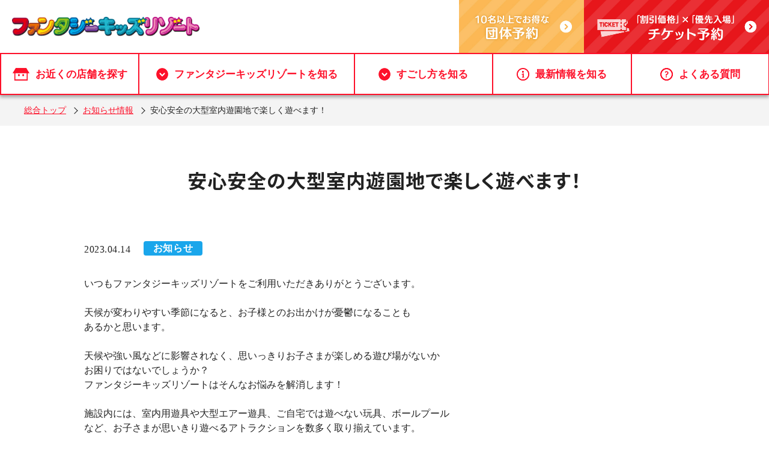

--- FILE ---
content_type: text/html; charset=UTF-8
request_url: https://fantasyresort.jp/info/kousa_0414/
body_size: 14558
content:
  <!doctype html>
<html lang="ja">

<head>
  <meta charset="utf-8">
  <meta http-equiv="X-UA-Compatible" content="IE=edge">
  <meta name="viewport" content="width=device-width,initial-scale=1,user-scalable=no">
  <meta name="format-detection" content="telephone=no">
  <!-- Google Tag Manager -->
  <script>
  (function(w, d, s, l, i) {
    w[l] = w[l] || [];
    w[l].push({
      'gtm.start': new Date().getTime(),
      event: 'gtm.js'
    });
    var f = d.getElementsByTagName(s)[0],
      j = d.createElement(s),
      dl = l != 'dataLayer' ? '&l=' + l : '';
    j.async = true;
    j.src =
      'https://www.googletagmanager.com/gtm.js?id=' + i + dl;
    f.parentNode.insertBefore(j, f);
  })(window, document, 'script', 'dataLayer', 'GTM-5SPGHGV');
  </script>
  <!-- End Google Tag Manager -->
  <link rel="shortcut icon" href="https://fantasyresort.jp/wp-content/themes/fantasykidsresort/assets/img/favicon.ico" type="image/x-icon">
  <link rel="apple-touch-icon" href="https://fantasyresort.jp/wp-content/themes/fantasykidsresort/assets/img/apple-touch-icon.png" sizes="180x180">
  <link rel="icon" type="image/png" href="https://fantasyresort.jp/wp-content/themes/fantasykidsresort/assets/img/android-chrome-192x192.png" sizes="192x192">
  <link rel="stylesheet" href="https://fantasyresort.jp/wp-content/themes/fantasykidsresort/assets/css/slick-theme.css">
  <link rel="stylesheet" href="https://fantasyresort.jp/wp-content/themes/fantasykidsresort/assets/css/slick.css">
  <link rel="stylesheet" href="https://fantasyresort.jp/wp-content/themes/fantasykidsresort/assets/css/swiper.min.css">
    <link rel="stylesheet" href="https://fantasyresort.jp/wp-content/themes/fantasykidsresort/assets/css/main_red.css?q=20250328">
        <link rel="stylesheet" href="https://fantasyresort.jp/wp-content/themes/fantasykidsresort/assets/css/add_red.css?q=20241025">
        <link rel="stylesheet" href="https://fantasyresort.jp/wp-content/themes/fantasykidsresort/assets/css/magnific-popup.css">
  <link rel="stylesheet" href="https://fantasyresort.jp/wp-content/themes/fantasykidsresort/assets/css/form.css">
  <link rel="stylesheet" href="https://fantasyresort.jp/wp-content/themes/fantasykidsresort/assets/css/custom.css?20250324">
  	<style>img:is([sizes="auto" i], [sizes^="auto," i]) { contain-intrinsic-size: 3000px 1500px }</style>
	
		<!-- All in One SEO 4.7.5.1 - aioseo.com -->
		<title>安心安全の大型室内遊園地で楽しく遊べます！ | ファンタジーキッズリゾート</title>
		<meta name="description" content="いつもファンタジーキッズリゾートをご利用いただきありがとうございます。 天候が変わりやすい季節になると、お子様" />
		<meta name="robots" content="max-image-preview:large" />
		<link rel="canonical" href="https://fantasyresort.jp/info/kousa_0414/" />
		<meta name="generator" content="All in One SEO (AIOSEO) 4.7.5.1" />
		<meta property="og:locale" content="ja_JP" />
		<meta property="og:site_name" content="ファンタジーキッズリゾート | ファンタジーキッズリゾートは日本最大級の規模を持つ室内遊園地です。雨の日のお出かけ、休日の親子での遊び場として0歳～12歳までの子供と親御さんに大人気のおすすめ室内遊び場です。子供が喜び楽しめる遊具・アトラクションも満載！" />
		<meta property="og:type" content="article" />
		<meta property="og:title" content="安心安全の大型室内遊園地で楽しく遊べます！ | ファンタジーキッズリゾート" />
		<meta property="og:description" content="いつもファンタジーキッズリゾートをご利用いただきありがとうございます。 天候が変わりやすい季節になると、お子様" />
		<meta property="og:url" content="https://fantasyresort.jp/info/kousa_0414/" />
		<meta property="article:published_time" content="2023-04-14T05:27:25+00:00" />
		<meta property="article:modified_time" content="2023-04-14T11:38:30+00:00" />
		<meta property="article:publisher" content="https://www.facebook.com/fkr000/" />
		<meta name="twitter:card" content="summary" />
		<meta name="twitter:title" content="安心安全の大型室内遊園地で楽しく遊べます！ | ファンタジーキッズリゾート" />
		<meta name="twitter:description" content="いつもファンタジーキッズリゾートをご利用いただきありがとうございます。 天候が変わりやすい季節になると、お子様" />
		<script type="application/ld+json" class="aioseo-schema">
			{"@context":"https:\/\/schema.org","@graph":[{"@type":"BreadcrumbList","@id":"https:\/\/fantasyresort.jp\/info\/kousa_0414\/#breadcrumblist","itemListElement":[{"@type":"ListItem","@id":"https:\/\/fantasyresort.jp\/#listItem","position":1,"name":"\u5bb6","item":"https:\/\/fantasyresort.jp\/","nextItem":"https:\/\/fantasyresort.jp\/info\/kousa_0414\/#listItem"},{"@type":"ListItem","@id":"https:\/\/fantasyresort.jp\/info\/kousa_0414\/#listItem","position":2,"name":"\u5b89\u5fc3\u5b89\u5168\u306e\u5927\u578b\u5ba4\u5185\u904a\u5712\u5730\u3067\u697d\u3057\u304f\u904a\u3079\u307e\u3059\uff01","previousItem":"https:\/\/fantasyresort.jp\/#listItem"}]},{"@type":"Organization","@id":"https:\/\/fantasyresort.jp\/#organization","name":"\u30d5\u30a1\u30f3\u30bf\u30b8\u30fc\u30ad\u30c3\u30ba\u30ea\u30be\u30fc\u30c8","description":"\u30d5\u30a1\u30f3\u30bf\u30b8\u30fc\u30ad\u30c3\u30ba\u30ea\u30be\u30fc\u30c8\u306f\u65e5\u672c\u6700\u5927\u7d1a\u306e\u898f\u6a21\u3092\u6301\u3064\u5ba4\u5185\u904a\u5712\u5730\u3067\u3059\u3002\u96e8\u306e\u65e5\u306e\u304a\u51fa\u304b\u3051\u3001\u4f11\u65e5\u306e\u89aa\u5b50\u3067\u306e\u904a\u3073\u5834\u3068\u3057\u30660\u6b73\uff5e12\u6b73\u307e\u3067\u306e\u5b50\u4f9b\u3068\u89aa\u5fa1\u3055\u3093\u306b\u5927\u4eba\u6c17\u306e\u304a\u3059\u3059\u3081\u5ba4\u5185\u904a\u3073\u5834\u3067\u3059\u3002\u5b50\u4f9b\u304c\u559c\u3073\u697d\u3057\u3081\u308b\u904a\u5177\u30fb\u30a2\u30c8\u30e9\u30af\u30b7\u30e7\u30f3\u3082\u6e80\u8f09\uff01","url":"https:\/\/fantasyresort.jp\/","sameAs":["https:\/\/www.facebook.com\/fkr000\/","https:\/\/www.instagram.com\/fantasykidsresort\/"]},{"@type":"WebPage","@id":"https:\/\/fantasyresort.jp\/info\/kousa_0414\/#webpage","url":"https:\/\/fantasyresort.jp\/info\/kousa_0414\/","name":"\u5b89\u5fc3\u5b89\u5168\u306e\u5927\u578b\u5ba4\u5185\u904a\u5712\u5730\u3067\u697d\u3057\u304f\u904a\u3079\u307e\u3059\uff01 | \u30d5\u30a1\u30f3\u30bf\u30b8\u30fc\u30ad\u30c3\u30ba\u30ea\u30be\u30fc\u30c8","description":"\u3044\u3064\u3082\u30d5\u30a1\u30f3\u30bf\u30b8\u30fc\u30ad\u30c3\u30ba\u30ea\u30be\u30fc\u30c8\u3092\u3054\u5229\u7528\u3044\u305f\u3060\u304d\u3042\u308a\u304c\u3068\u3046\u3054\u3056\u3044\u307e\u3059\u3002 \u5929\u5019\u304c\u5909\u308f\u308a\u3084\u3059\u3044\u5b63\u7bc0\u306b\u306a\u308b\u3068\u3001\u304a\u5b50\u69d8","inLanguage":"ja","isPartOf":{"@id":"https:\/\/fantasyresort.jp\/#website"},"breadcrumb":{"@id":"https:\/\/fantasyresort.jp\/info\/kousa_0414\/#breadcrumblist"},"datePublished":"2023-04-14T14:27:25+09:00","dateModified":"2023-04-14T20:38:30+09:00"},{"@type":"WebSite","@id":"https:\/\/fantasyresort.jp\/#website","url":"https:\/\/fantasyresort.jp\/","name":"\u30d5\u30a1\u30f3\u30bf\u30b8\u30fc\u30ad\u30c3\u30ba\u30ea\u30be\u30fc\u30c8","description":"\u30d5\u30a1\u30f3\u30bf\u30b8\u30fc\u30ad\u30c3\u30ba\u30ea\u30be\u30fc\u30c8\u306f\u65e5\u672c\u6700\u5927\u7d1a\u306e\u898f\u6a21\u3092\u6301\u3064\u5ba4\u5185\u904a\u5712\u5730\u3067\u3059\u3002\u96e8\u306e\u65e5\u306e\u304a\u51fa\u304b\u3051\u3001\u4f11\u65e5\u306e\u89aa\u5b50\u3067\u306e\u904a\u3073\u5834\u3068\u3057\u30660\u6b73\uff5e12\u6b73\u307e\u3067\u306e\u5b50\u4f9b\u3068\u89aa\u5fa1\u3055\u3093\u306b\u5927\u4eba\u6c17\u306e\u304a\u3059\u3059\u3081\u5ba4\u5185\u904a\u3073\u5834\u3067\u3059\u3002\u5b50\u4f9b\u304c\u559c\u3073\u697d\u3057\u3081\u308b\u904a\u5177\u30fb\u30a2\u30c8\u30e9\u30af\u30b7\u30e7\u30f3\u3082\u6e80\u8f09\uff01","inLanguage":"ja","publisher":{"@id":"https:\/\/fantasyresort.jp\/#organization"}}]}
		</script>
		<!-- All in One SEO -->

		<!-- This site uses the Google Analytics by MonsterInsights plugin v9.2.2 - Using Analytics tracking - https://www.monsterinsights.com/ -->
		<!-- Note: MonsterInsights is not currently configured on this site. The site owner needs to authenticate with Google Analytics in the MonsterInsights settings panel. -->
					<!-- No tracking code set -->
				<!-- / Google Analytics by MonsterInsights -->
		<script type="text/javascript">
/* <![CDATA[ */
window._wpemojiSettings = {"baseUrl":"https:\/\/s.w.org\/images\/core\/emoji\/15.0.3\/72x72\/","ext":".png","svgUrl":"https:\/\/s.w.org\/images\/core\/emoji\/15.0.3\/svg\/","svgExt":".svg","source":{"concatemoji":"https:\/\/fantasyresort.jp\/wp-includes\/js\/wp-emoji-release.min.js?ver=6.7.4"}};
/*! This file is auto-generated */
!function(i,n){var o,s,e;function c(e){try{var t={supportTests:e,timestamp:(new Date).valueOf()};sessionStorage.setItem(o,JSON.stringify(t))}catch(e){}}function p(e,t,n){e.clearRect(0,0,e.canvas.width,e.canvas.height),e.fillText(t,0,0);var t=new Uint32Array(e.getImageData(0,0,e.canvas.width,e.canvas.height).data),r=(e.clearRect(0,0,e.canvas.width,e.canvas.height),e.fillText(n,0,0),new Uint32Array(e.getImageData(0,0,e.canvas.width,e.canvas.height).data));return t.every(function(e,t){return e===r[t]})}function u(e,t,n){switch(t){case"flag":return n(e,"\ud83c\udff3\ufe0f\u200d\u26a7\ufe0f","\ud83c\udff3\ufe0f\u200b\u26a7\ufe0f")?!1:!n(e,"\ud83c\uddfa\ud83c\uddf3","\ud83c\uddfa\u200b\ud83c\uddf3")&&!n(e,"\ud83c\udff4\udb40\udc67\udb40\udc62\udb40\udc65\udb40\udc6e\udb40\udc67\udb40\udc7f","\ud83c\udff4\u200b\udb40\udc67\u200b\udb40\udc62\u200b\udb40\udc65\u200b\udb40\udc6e\u200b\udb40\udc67\u200b\udb40\udc7f");case"emoji":return!n(e,"\ud83d\udc26\u200d\u2b1b","\ud83d\udc26\u200b\u2b1b")}return!1}function f(e,t,n){var r="undefined"!=typeof WorkerGlobalScope&&self instanceof WorkerGlobalScope?new OffscreenCanvas(300,150):i.createElement("canvas"),a=r.getContext("2d",{willReadFrequently:!0}),o=(a.textBaseline="top",a.font="600 32px Arial",{});return e.forEach(function(e){o[e]=t(a,e,n)}),o}function t(e){var t=i.createElement("script");t.src=e,t.defer=!0,i.head.appendChild(t)}"undefined"!=typeof Promise&&(o="wpEmojiSettingsSupports",s=["flag","emoji"],n.supports={everything:!0,everythingExceptFlag:!0},e=new Promise(function(e){i.addEventListener("DOMContentLoaded",e,{once:!0})}),new Promise(function(t){var n=function(){try{var e=JSON.parse(sessionStorage.getItem(o));if("object"==typeof e&&"number"==typeof e.timestamp&&(new Date).valueOf()<e.timestamp+604800&&"object"==typeof e.supportTests)return e.supportTests}catch(e){}return null}();if(!n){if("undefined"!=typeof Worker&&"undefined"!=typeof OffscreenCanvas&&"undefined"!=typeof URL&&URL.createObjectURL&&"undefined"!=typeof Blob)try{var e="postMessage("+f.toString()+"("+[JSON.stringify(s),u.toString(),p.toString()].join(",")+"));",r=new Blob([e],{type:"text/javascript"}),a=new Worker(URL.createObjectURL(r),{name:"wpTestEmojiSupports"});return void(a.onmessage=function(e){c(n=e.data),a.terminate(),t(n)})}catch(e){}c(n=f(s,u,p))}t(n)}).then(function(e){for(var t in e)n.supports[t]=e[t],n.supports.everything=n.supports.everything&&n.supports[t],"flag"!==t&&(n.supports.everythingExceptFlag=n.supports.everythingExceptFlag&&n.supports[t]);n.supports.everythingExceptFlag=n.supports.everythingExceptFlag&&!n.supports.flag,n.DOMReady=!1,n.readyCallback=function(){n.DOMReady=!0}}).then(function(){return e}).then(function(){var e;n.supports.everything||(n.readyCallback(),(e=n.source||{}).concatemoji?t(e.concatemoji):e.wpemoji&&e.twemoji&&(t(e.twemoji),t(e.wpemoji)))}))}((window,document),window._wpemojiSettings);
/* ]]> */
</script>
<style id='wp-emoji-styles-inline-css' type='text/css'>

	img.wp-smiley, img.emoji {
		display: inline !important;
		border: none !important;
		box-shadow: none !important;
		height: 1em !important;
		width: 1em !important;
		margin: 0 0.07em !important;
		vertical-align: -0.1em !important;
		background: none !important;
		padding: 0 !important;
	}
</style>
<style id='classic-theme-styles-inline-css' type='text/css'>
/*! This file is auto-generated */
.wp-block-button__link{color:#fff;background-color:#32373c;border-radius:9999px;box-shadow:none;text-decoration:none;padding:calc(.667em + 2px) calc(1.333em + 2px);font-size:1.125em}.wp-block-file__button{background:#32373c;color:#fff;text-decoration:none}
</style>
<style id='global-styles-inline-css' type='text/css'>
:root{--wp--preset--aspect-ratio--square: 1;--wp--preset--aspect-ratio--4-3: 4/3;--wp--preset--aspect-ratio--3-4: 3/4;--wp--preset--aspect-ratio--3-2: 3/2;--wp--preset--aspect-ratio--2-3: 2/3;--wp--preset--aspect-ratio--16-9: 16/9;--wp--preset--aspect-ratio--9-16: 9/16;--wp--preset--color--black: #000000;--wp--preset--color--cyan-bluish-gray: #abb8c3;--wp--preset--color--white: #ffffff;--wp--preset--color--pale-pink: #f78da7;--wp--preset--color--vivid-red: #cf2e2e;--wp--preset--color--luminous-vivid-orange: #ff6900;--wp--preset--color--luminous-vivid-amber: #fcb900;--wp--preset--color--light-green-cyan: #7bdcb5;--wp--preset--color--vivid-green-cyan: #00d084;--wp--preset--color--pale-cyan-blue: #8ed1fc;--wp--preset--color--vivid-cyan-blue: #0693e3;--wp--preset--color--vivid-purple: #9b51e0;--wp--preset--gradient--vivid-cyan-blue-to-vivid-purple: linear-gradient(135deg,rgba(6,147,227,1) 0%,rgb(155,81,224) 100%);--wp--preset--gradient--light-green-cyan-to-vivid-green-cyan: linear-gradient(135deg,rgb(122,220,180) 0%,rgb(0,208,130) 100%);--wp--preset--gradient--luminous-vivid-amber-to-luminous-vivid-orange: linear-gradient(135deg,rgba(252,185,0,1) 0%,rgba(255,105,0,1) 100%);--wp--preset--gradient--luminous-vivid-orange-to-vivid-red: linear-gradient(135deg,rgba(255,105,0,1) 0%,rgb(207,46,46) 100%);--wp--preset--gradient--very-light-gray-to-cyan-bluish-gray: linear-gradient(135deg,rgb(238,238,238) 0%,rgb(169,184,195) 100%);--wp--preset--gradient--cool-to-warm-spectrum: linear-gradient(135deg,rgb(74,234,220) 0%,rgb(151,120,209) 20%,rgb(207,42,186) 40%,rgb(238,44,130) 60%,rgb(251,105,98) 80%,rgb(254,248,76) 100%);--wp--preset--gradient--blush-light-purple: linear-gradient(135deg,rgb(255,206,236) 0%,rgb(152,150,240) 100%);--wp--preset--gradient--blush-bordeaux: linear-gradient(135deg,rgb(254,205,165) 0%,rgb(254,45,45) 50%,rgb(107,0,62) 100%);--wp--preset--gradient--luminous-dusk: linear-gradient(135deg,rgb(255,203,112) 0%,rgb(199,81,192) 50%,rgb(65,88,208) 100%);--wp--preset--gradient--pale-ocean: linear-gradient(135deg,rgb(255,245,203) 0%,rgb(182,227,212) 50%,rgb(51,167,181) 100%);--wp--preset--gradient--electric-grass: linear-gradient(135deg,rgb(202,248,128) 0%,rgb(113,206,126) 100%);--wp--preset--gradient--midnight: linear-gradient(135deg,rgb(2,3,129) 0%,rgb(40,116,252) 100%);--wp--preset--font-size--small: 13px;--wp--preset--font-size--medium: 20px;--wp--preset--font-size--large: 36px;--wp--preset--font-size--x-large: 42px;--wp--preset--spacing--20: 0.44rem;--wp--preset--spacing--30: 0.67rem;--wp--preset--spacing--40: 1rem;--wp--preset--spacing--50: 1.5rem;--wp--preset--spacing--60: 2.25rem;--wp--preset--spacing--70: 3.38rem;--wp--preset--spacing--80: 5.06rem;--wp--preset--shadow--natural: 6px 6px 9px rgba(0, 0, 0, 0.2);--wp--preset--shadow--deep: 12px 12px 50px rgba(0, 0, 0, 0.4);--wp--preset--shadow--sharp: 6px 6px 0px rgba(0, 0, 0, 0.2);--wp--preset--shadow--outlined: 6px 6px 0px -3px rgba(255, 255, 255, 1), 6px 6px rgba(0, 0, 0, 1);--wp--preset--shadow--crisp: 6px 6px 0px rgba(0, 0, 0, 1);}:where(.is-layout-flex){gap: 0.5em;}:where(.is-layout-grid){gap: 0.5em;}body .is-layout-flex{display: flex;}.is-layout-flex{flex-wrap: wrap;align-items: center;}.is-layout-flex > :is(*, div){margin: 0;}body .is-layout-grid{display: grid;}.is-layout-grid > :is(*, div){margin: 0;}:where(.wp-block-columns.is-layout-flex){gap: 2em;}:where(.wp-block-columns.is-layout-grid){gap: 2em;}:where(.wp-block-post-template.is-layout-flex){gap: 1.25em;}:where(.wp-block-post-template.is-layout-grid){gap: 1.25em;}.has-black-color{color: var(--wp--preset--color--black) !important;}.has-cyan-bluish-gray-color{color: var(--wp--preset--color--cyan-bluish-gray) !important;}.has-white-color{color: var(--wp--preset--color--white) !important;}.has-pale-pink-color{color: var(--wp--preset--color--pale-pink) !important;}.has-vivid-red-color{color: var(--wp--preset--color--vivid-red) !important;}.has-luminous-vivid-orange-color{color: var(--wp--preset--color--luminous-vivid-orange) !important;}.has-luminous-vivid-amber-color{color: var(--wp--preset--color--luminous-vivid-amber) !important;}.has-light-green-cyan-color{color: var(--wp--preset--color--light-green-cyan) !important;}.has-vivid-green-cyan-color{color: var(--wp--preset--color--vivid-green-cyan) !important;}.has-pale-cyan-blue-color{color: var(--wp--preset--color--pale-cyan-blue) !important;}.has-vivid-cyan-blue-color{color: var(--wp--preset--color--vivid-cyan-blue) !important;}.has-vivid-purple-color{color: var(--wp--preset--color--vivid-purple) !important;}.has-black-background-color{background-color: var(--wp--preset--color--black) !important;}.has-cyan-bluish-gray-background-color{background-color: var(--wp--preset--color--cyan-bluish-gray) !important;}.has-white-background-color{background-color: var(--wp--preset--color--white) !important;}.has-pale-pink-background-color{background-color: var(--wp--preset--color--pale-pink) !important;}.has-vivid-red-background-color{background-color: var(--wp--preset--color--vivid-red) !important;}.has-luminous-vivid-orange-background-color{background-color: var(--wp--preset--color--luminous-vivid-orange) !important;}.has-luminous-vivid-amber-background-color{background-color: var(--wp--preset--color--luminous-vivid-amber) !important;}.has-light-green-cyan-background-color{background-color: var(--wp--preset--color--light-green-cyan) !important;}.has-vivid-green-cyan-background-color{background-color: var(--wp--preset--color--vivid-green-cyan) !important;}.has-pale-cyan-blue-background-color{background-color: var(--wp--preset--color--pale-cyan-blue) !important;}.has-vivid-cyan-blue-background-color{background-color: var(--wp--preset--color--vivid-cyan-blue) !important;}.has-vivid-purple-background-color{background-color: var(--wp--preset--color--vivid-purple) !important;}.has-black-border-color{border-color: var(--wp--preset--color--black) !important;}.has-cyan-bluish-gray-border-color{border-color: var(--wp--preset--color--cyan-bluish-gray) !important;}.has-white-border-color{border-color: var(--wp--preset--color--white) !important;}.has-pale-pink-border-color{border-color: var(--wp--preset--color--pale-pink) !important;}.has-vivid-red-border-color{border-color: var(--wp--preset--color--vivid-red) !important;}.has-luminous-vivid-orange-border-color{border-color: var(--wp--preset--color--luminous-vivid-orange) !important;}.has-luminous-vivid-amber-border-color{border-color: var(--wp--preset--color--luminous-vivid-amber) !important;}.has-light-green-cyan-border-color{border-color: var(--wp--preset--color--light-green-cyan) !important;}.has-vivid-green-cyan-border-color{border-color: var(--wp--preset--color--vivid-green-cyan) !important;}.has-pale-cyan-blue-border-color{border-color: var(--wp--preset--color--pale-cyan-blue) !important;}.has-vivid-cyan-blue-border-color{border-color: var(--wp--preset--color--vivid-cyan-blue) !important;}.has-vivid-purple-border-color{border-color: var(--wp--preset--color--vivid-purple) !important;}.has-vivid-cyan-blue-to-vivid-purple-gradient-background{background: var(--wp--preset--gradient--vivid-cyan-blue-to-vivid-purple) !important;}.has-light-green-cyan-to-vivid-green-cyan-gradient-background{background: var(--wp--preset--gradient--light-green-cyan-to-vivid-green-cyan) !important;}.has-luminous-vivid-amber-to-luminous-vivid-orange-gradient-background{background: var(--wp--preset--gradient--luminous-vivid-amber-to-luminous-vivid-orange) !important;}.has-luminous-vivid-orange-to-vivid-red-gradient-background{background: var(--wp--preset--gradient--luminous-vivid-orange-to-vivid-red) !important;}.has-very-light-gray-to-cyan-bluish-gray-gradient-background{background: var(--wp--preset--gradient--very-light-gray-to-cyan-bluish-gray) !important;}.has-cool-to-warm-spectrum-gradient-background{background: var(--wp--preset--gradient--cool-to-warm-spectrum) !important;}.has-blush-light-purple-gradient-background{background: var(--wp--preset--gradient--blush-light-purple) !important;}.has-blush-bordeaux-gradient-background{background: var(--wp--preset--gradient--blush-bordeaux) !important;}.has-luminous-dusk-gradient-background{background: var(--wp--preset--gradient--luminous-dusk) !important;}.has-pale-ocean-gradient-background{background: var(--wp--preset--gradient--pale-ocean) !important;}.has-electric-grass-gradient-background{background: var(--wp--preset--gradient--electric-grass) !important;}.has-midnight-gradient-background{background: var(--wp--preset--gradient--midnight) !important;}.has-small-font-size{font-size: var(--wp--preset--font-size--small) !important;}.has-medium-font-size{font-size: var(--wp--preset--font-size--medium) !important;}.has-large-font-size{font-size: var(--wp--preset--font-size--large) !important;}.has-x-large-font-size{font-size: var(--wp--preset--font-size--x-large) !important;}
:where(.wp-block-post-template.is-layout-flex){gap: 1.25em;}:where(.wp-block-post-template.is-layout-grid){gap: 1.25em;}
:where(.wp-block-columns.is-layout-flex){gap: 2em;}:where(.wp-block-columns.is-layout-grid){gap: 2em;}
:root :where(.wp-block-pullquote){font-size: 1.5em;line-height: 1.6;}
</style>
<!--n2css--><!--n2js--><link rel="https://api.w.org/" href="https://fantasyresort.jp/wp-json/" /><link rel="alternate" title="JSON" type="application/json" href="https://fantasyresort.jp/wp-json/wp/v2/info/35575" /><link rel="EditURI" type="application/rsd+xml" title="RSD" href="https://fantasyresort.jp/xmlrpc.php?rsd" />
<meta name="generator" content="WordPress 6.7.4" />
<link rel='shortlink' href='https://fantasyresort.jp/?p=35575' />
<link rel="alternate" title="oEmbed (JSON)" type="application/json+oembed" href="https://fantasyresort.jp/wp-json/oembed/1.0/embed?url=https%3A%2F%2Ffantasyresort.jp%2Finfo%2Fkousa_0414%2F" />
<link rel="alternate" title="oEmbed (XML)" type="text/xml+oembed" href="https://fantasyresort.jp/wp-json/oembed/1.0/embed?url=https%3A%2F%2Ffantasyresort.jp%2Finfo%2Fkousa_0414%2F&#038;format=xml" />
<!-- start Simple Custom CSS and JS -->
<script>
window.addEventListener('load', function () {
  try {
    const container = document.querySelector('.tab-wrapper.page-id-86519');
    if (!container) return;

    const buttons = container.querySelectorAll('.tab-button');
    const contents = container.querySelectorAll('.tab-content');

    function activateTab(tabId) {
      buttons.forEach(btn => btn.classList.toggle('active', btn.dataset.tab === tabId));
      contents.forEach(content => content.classList.toggle('active', content.id === tabId));
    }

    // デフォルトはtab1
    let initialTab = 'tab1';

    // ハッシュがある場合はそのタブを優先
    const hash = window.location.hash.replace('#', '');
    if (hash && container.querySelector(`#${hash}`)) {
      initialTab = hash;
      console.log(`👉 ハッシュ(${hash})が存在するので初期タブを ${hash} に設定`);
    } else {
      console.log("👉 ハッシュなし or 該当タブなし、tab1を初期表示");
    }

    // 初期表示タブを設定
    activateTab(initialTab);

    // タブの位置までスクロール（タブの上に少し余白を取る）
    setTimeout(() => {
      const offset = container.getBoundingClientRect().top + window.scrollY - 20; // 20px余白
      window.scrollTo({ top: offset, behavior: 'auto' });
    }, 50);

    // クリック時の動作
    buttons.forEach(button => {
      button.addEventListener('click', function () {
        activateTab(button.dataset.tab);
        history.replaceState(null, '', `#${button.dataset.tab}`);

        // クリック時もタブ位置までスクロール
        const offset = container.getBoundingClientRect().top + window.scrollY - 20;
        window.scrollTo({ top: offset, behavior: 'smooth' });
      });
    });

  } catch (e) {
    console.error("❌ タブ制御スクリプトでエラーが発生しました", e);
  }
});
</script>
<!-- end Simple Custom CSS and JS -->
<!-- start Simple Custom CSS and JS -->
<style type="text/css">
<style>
/* 全体ラッパー中央揃え */
.page-id-86519 .tab-wrapper {
  text-align: center;
}

/* ボタンコンテナ：横幅90%、最大600px、中央揃え */
.page-id-86519 .tab-buttons {
  display: flex;
  flex-wrap: wrap;
  justify-content: center;
  width: 90%;
  max-width: 600px;
  margin: 0 auto;
  gap: 8px;
}

/* ボタン画像の基本スタイル（デフォルト：PCは4つ横並び） */
.page-id-86519 .tab-button {
  width: 23%; /* 約4つ横に並ぶ（間隔含めて100%以内） */
  height: auto;
  cursor: pointer;
  opacity: 0.6;
  transition: opacity 0.3s;
  display: block;
  margin: 0;
}

/* アクティブなボタン */
.page-id-86519 .tab-button.active {
  opacity: 1;
}

/* コンテンツ部分 */
.page-id-86519 .tab-content {
  display: none;
  margin-top: 20px;
  width: 90%;
  max-width: 600px;
  margin-left: auto;
  margin-right: auto;
  text-align: left;
}

.page-id-86519 .tab-content.active {
  display: block;
}

/* ✅ スマホ（〜767px）ではボタン2列2段に */
@media screen and (max-width: 767px) {
  .page-id-86519 .tab-button {
    width: 45%; /* 2個横並びにする */
  }
}
.page-id-86519 .tab-content {
  margin-bottom: 0 !important;
  padding-bottom: 0 !important;
}

.page-id-86519 .tab-content iframe {
  display: block;
  margin-bottom: -10px; /* 余白を食い込ませたい場合（任意） */
}
.page-id-86519 .pagetop {
  display: none !important;
}
body.page-id-86519 {
  overflow: hidden !important;
  height: 100% !important;
  margin: 0;
  padding: 0;
}
body.page-id-86519 {
  overflow: hidden !important;
  margin: 0;
  padding: 0;
}
.page-id-86519 html,
.page-id-86519 body {
  overflow: hidden !important;
  height: 100% !important;
  margin: 0;
  padding: 0;
}
body.page-id-86519 {
  overflow: hidden !important;
  margin: 0;
  padding: 0;
}

  left: 0;
  right: 0;
}

.page-id-86519 .tab-content iframe {
  width: 100%;
　height: calc(100vh - 80px);
  border: none;
  display: block;
}


</style>

<style>
/* 強制的に非表示・表示を制御（!importantで優先度を上げる） */
.page-id-86519 .tab-content {
  display: none !important;
}
.page-id-86519 .tab-content.active {
  display: block !important;
}
</style>
</style>
<!-- end Simple Custom CSS and JS -->
		<script>
			document.documentElement.className = document.documentElement.className.replace('no-js', 'js');
		</script>
		  <link rel="stylesheet" href="https://fantasyresort.jp/wp-content/themes/fantasykidsresort/assets/css/page.css?20250324" media="print" onload="this.media='all'">
  </head>

<body class="site-body">
      <!-- Google Tag Manager (noscript) -->
    <noscript><iframe src="https://www.googletagmanager.com/ns.html?id=GTM-5SPGHGV" height="0" width="0" style="display:none;visibility:hidden"></iframe></noscript>
    <!-- End Google Tag Manager (noscript) -->
    <!-- site-main -->
    <main class="site-main">
      <!-- header -->
      <header class="header" id="site-header">
        <!-- logo-wrap -->
        <div class="logo-wrap">
          <h1 class="site-logo"><a href="https://fantasyresort.jp/"><img src="https://fantasyresort.jp/wp-content/themes/fantasykidsresort/assets/img/common/site-logo.png" alt="ファンタジーキッズリゾート" width="390" class="pc-s" loading="lazy"><img src="https://fantasyresort.jp/wp-content/themes/fantasykidsresort/assets/img/common/site-logo-sp.png" alt="ファンタジーキッズリゾート" class="sp-s" loading="lazy"></a></h1>
          <div class="btn-area"> <a href="https://fantasyresort.jp/contact/"><img src="https://fantasyresort.jp/wp-content/themes/fantasykidsresort/assets/img/common/head-btn1.jpg" alt="団体予約" width="260" loading="lazy"></a> <a href="https://fantasyresort.jp/shop/"><img src="https://fantasyresort.jp/wp-content/themes/fantasykidsresort/assets/img/common/head-btn3.jpg" alt="チケット予約" width="385" loading="lazy"></a> </div>

          <div class="sp_header_nav_items">
            <a href="https://fantasyresort.jp/shop/?&utm_source=fantasyresort.jp&utm_medium=referral&utm_campaign=web_top_h_icon_2204" class="sp_header_nav_item">チケット予約</a>
            <div class="h-menu" id="hamburger"> <span class="l-t"></span> <span class="l-c"></span> <span class="l-b"></span>
              <p class="txt off">MENU</p>
              <p class="txt on">CLOSE</p>
            </div>
          </div><!-- /.sp_header_nav_items -->

        </div>
        <!-- logo-wrap end -->
        <!-- gnav -->
        <nav class="gnav">
          <ul>
                        <!-- お近くの店舗を探す -->
            <li><a href="https://fantasyresort.jp/#search"><i><img src="https://fantasyresort.jp/wp-content/themes/fantasykidsresort/assets/img/common/gnav-ico-house@2x.png" alt="アイコン" width="28" loading="lazy"></i>お近くの店舗を探す</a></li>
            <!-- ファンタジーキッズリゾートを知る -->
            <li class="nav2"><span><i><img src="https://fantasyresort.jp/wp-content/themes/fantasykidsresort/assets/img/common/gnav-ico-arrow@2x.png" alt="アイコン" width="20" loading="lazy"></i>ファンタジーキッズリゾートを知る</span>
              <!-- drop-wrap -->
              <section class="drop-wrap">
                <div class="row"> <a href="https://fantasyresort.jp/#attraction"><img src="https://fantasyresort.jp/wp-content/themes/fantasykidsresort/assets/img/dammy/banner1.jpg" alt="banner1" width="250" loading="lazy"></a> <a href="https://fantasyresort.jp/#play"><img src="https://fantasyresort.jp/wp-content/themes/fantasykidsresort/assets/img/dammy/banner2.jpg" alt="banner2" width="250" loading="lazy"></a> </div>
              </section>
              <!-- drop-wrap end -->
            </li>
            <!-- すごし方を知る -->
            <li><a href="https://fantasyresort.jp/#spend"><i><img src="https://fantasyresort.jp/wp-content/themes/fantasykidsresort/assets/img/common/gnav-ico-arrow@2x.png" alt="アイコン" width="20" loading="lazy"></i>すごし方を知る</a></li>
            <!-- 最新情報を知る -->
            <li><a href="https://fantasyresort.jp/#news"><i><img src="https://fantasyresort.jp/wp-content/themes/fantasykidsresort/assets/img/common/gnav-ico-info@2x.png" alt="アイコン" width="21" loading="lazy"></i>最新情報を知る</a></li>
            <!-- よくある質問 -->
            <li><a href="https://fantasyresort.jp/#faq"><i><img src="https://fantasyresort.jp/wp-content/themes/fantasykidsresort/assets/img/common/gnav-ico-hatena.png" alt="アイコン" width="21" loading="lazy"></i>よくある質問</a></li>
                      </ul>
        </nav>
        <!-- gnav end -->
        <!-- sp-gnav -->
                <nav class="sp-gnav"> <a href="https://fantasyresort.jp/#search"><img src="https://fantasyresort.jp/wp-content/themes/fantasykidsresort/assets/img/common/gnav-ico1-sp.png" alt="gnav-ico1-sp" width="27" loading="lazy">店舗一覧</a> <a href="https://fantasyresort.jp/#attraction"><img src="https://fantasyresort.jp/wp-content/themes/fantasykidsresort/assets/img/common/gnav-ico2-sp.png" alt="gnav-ico2-sp" width="13" loading="lazy">魅力</a> <a href="https://fantasyresort.jp/#play"><img src="https://fantasyresort.jp/wp-content/themes/fantasykidsresort/assets/img/common/gnav-ico3-sp.png" alt="gnav-ico3-sp" width="23" loading="lazy">遊び方</a> </nav>
                <!-- sp-gnav end -->
        <div class="open-anm"></div>
        <div class="menu-overlay" id="menu-overlay"></div>
        <!-- p-menu-area  -->
        <div class="p-menu-area" id="pnav">
          <!-- wrap  -->
          <div class="wrap">
            <!-- main-v -->
            <div class="main-v"> <a href="https://www.youtube.com/watch?v=nqmA9a0HzAw" class="movie-btn popup-player"><img src="https://fantasyresort.jp/wp-content/themes/fantasykidsresort/assets/img/root_top/mv/movie-btn@2x.png" alt="コンセプト動画を見る" width="140" loading="lazy"></a> <img src="https://fantasyresort.jp/wp-content/themes/fantasykidsresort/assets/img/common/menu/main-sp.jpg" alt="main-sp" loading="lazy"> </div>
            <!-- main-v end -->
            <h2 class="copy"><img src="https://fantasyresort.jp/wp-content/themes/fantasykidsresort/assets/img/common/menu/copy-sp.png" alt="でっかい室内遊園地" width="318" loading="lazy"></h2>
            <!-- nav-1 -->
            <a href="https://fantasyresort.jp/shop/">
            <ul class="nav-point">
              <li class="nav-point_img"><img src="https://fantasyresort.jp/wp-content/themes/fantasykidsresort/assets/img/common/point01.png" alt="POINT01 割引価格で買える" loading="lazy"></li>
              <li class="nav-point_img"><img src="https://fantasyresort.jp/wp-content/themes/fantasykidsresort/assets/img/common/point02.png" alt="POINT02 優先的に入場できる" loading="lazy"></li>
            </ul>
            </a>
            <ul class="nav-1">
              <li class="num1 num"> <a href="https://fantasyresort.jp/shop/"><span><img src="https://fantasyresort.jp/wp-content/themes/fantasykidsresort/assets/img/common/menu/nav1-ico-1-sp.png" alt="チケットアイコン" width="45" loading="lazy">チケット予約</span><i></i></a> </li>
              <li class="num2 num"> <a href="https://fantasyresort.jp/contact/"><span><img src="https://fantasyresort.jp/wp-content/themes/fantasykidsresort/assets/img/common/menu/nav1-ico-2-sp.png" alt="団体アイコン" width="35" loading="lazy">団体予約</span><i></i></a> </li>
              <li class="num3">
                <dl>
                  <dt class="ac-head"><span><img src="https://fantasyresort.jp/wp-content/themes/fantasykidsresort/assets/img/common/menu/nav1-ico-3-sp.png" alt="ショップアイコン" width="25" loading="lazy">お近くの店舗を探す</span><i></i></dt>
                  <dd>

                    <!-- area-list -->
                    <ul class="area-list">
                      <!-- a one -->
                      <li>
                        <p class="cate">北海道</p>
                        <div class="nav"> <a href="https://fantasyresort.jp/sapporo/">新さっぽろ店</a> </div>
                      </li>
                      <!-- a one -->
                      <li>
                        <p class="cate">埼玉県</p>
                        <div class="nav"> <a href="https://fantasyresort.jp/kitaageo/">北上尾店</a> </div>
                      </li>
                      <!-- a one -->
                      <li>
                        <p class="cate">千葉県</p>
                        <div class="nav"> <a href="https://fantasyresort.jp/funabashi/">船橋店</a> <a href="https://fantasyresort.jp/inzai/">印西店</a> </div>
                      </li>
                      <!-- a one -->
                      <li>
                        <p class="cate">東京都</p>
                        <div class="nav"> <a href="https://fantasyresort.jp/musashimurayama/">武蔵村山店</a> <a href="https://fantasyresort.jp/tama/">多摩店</a> </div>
                      </li>
                      <!-- a one -->
                      <li>
                        <p class="cate">神奈川県</p>
                        <div class="nav"> <a href="https://fantasyresort.jp/kohoku/">港北店</a> <a href="https://fantasyresort.jp/ebina/">海老名店</a> </div>
                      </li>
                      <!-- a one -->
                      <li>
                        <p class="cate">愛知県</p>
                        <div class="nav"> <a href="https://fantasyresort.jp/nagoyakita/">名古屋北店</a> </div>
                      </li>
                      <!-- a one -->
                      <li>
                        <p class="cate">福岡県</p>
                        <div class="nav"> <a href="https://fantasyresort.jp/fukuoka/">福岡店</a> </div>
<!--<div class="nav"> <a href="https://fantasyresort.jp/fukuoka/">福岡店</a> <a href="https://fantasyresort.jp/chikushino/">筑紫野店</a> </div>-->
                      </li>
                    </ul>
                    <!-- area-list end -->
                      <div class="satellite-ttl"><img src="https://fantasyresort.jp/wp-content/themes/fantasykidsresort/assets/img/root_top/sec1/satellite.svg" alt="サテライトストア"></div>
                      <!-- area-list -->
                    <ul class="area-list satellite">
                      <!-- a one -->
                      <li>
                        <p class="cate">茨城県</p>
                        <div class="nav"> <a href="https://fantasyresort.jp/fanfankids-mitominami/">イオンタウン<br class="onlySP">水戸南店</a> </div>
                      </li>
                      <li>
                        <p class="cate">埼玉県</p>
                        <div class="nav new"> <a href="https://fantasyresort.jp/fanfunkids-misato/">イトーヨーカドー<br class="onlySP">三郷店</a> </div>
                      </li>
                      <li>
                        <p class="cate">三重県</p>
                        <div class="nav new"> <a href="https://fantasyresort.jp/fanfunkids-yokkaichi/">トナリエ<br class="onlySP">四日市店</a> </div>
                      </li>
                      <li>
                        <p class="cate">大阪府</p>
                        <div class="nav"> <a href="https://fantasyresort.jp/fanfankids-miharaminami/">ビバモール美原南<br class="onlySP">インター店</a> </div>
                      </li>
                      <li>
                        <p class="cate">佐賀県</p>
                        <div class="nav new"> <a href="https://fantasyresort.jp/fanfankids-tosu/">フレスポ鳥栖店</a> </div>
                      </li>
                    </ul>
                    <!-- area-list end -->
                  </dd>
                </dl>
              </li>
            </ul>
            <!-- nav-1 end -->

            <h3 class="ttl">＼ファンタジーキッズリゾートを知る／</h3>
            <!-- nav-2 -->
            <ul class="nav-2">
                            <li> <a href="https://fantasyresort.jp/#attraction"><span><img src="https://fantasyresort.jp/wp-content/themes/fantasykidsresort/assets/img/common/menu/nav2-ico-1-sp.png" alt="アイコン" width="20" loading="lazy">魅力</span></a> </li>
              <li> <a href="https://fantasyresort.jp/#play"><span><img src="https://fantasyresort.jp/wp-content/themes/fantasykidsresort/assets/img/common/menu/nav2-ico-2-sp.png" alt="アイコン" width="37" loading="lazy">遊び方</span></a> </li>
                          </ul>
            <!-- nav-2 end -->
            <h3 class="ttl">＼すごし方を知る／</h3>
            <!-- nav-3 -->
            <ul class="nav-3 header-fun-list">
                            <li class="tab"> <a href="https://fantasyresort.jp/fun/#play" class="p-link"><span><img src="https://fantasyresort.jp/wp-content/themes/fantasykidsresort/assets/img/common/menu/nav3-ico-1-sp.png" alt="アイコン" width="32" loading="lazy">遊ぶ</span></a> </li>
              <li class="tab"> <a href="https://fantasyresort.jp/fun/#eat" class="p-link"><span><img src="https://fantasyresort.jp/wp-content/themes/fantasykidsresort/assets/img/common/menu/nav3-ico-2-sp.png" alt="アイコン" width="23" loading="lazy">たべる</span></a> </li>
              <li class="tab"> <a href="https://fantasyresort.jp/fun/#relax" class="p-link"><span><img src="https://fantasyresort.jp/wp-content/themes/fantasykidsresort/assets/img/common/menu/nav3-ico-3-sp.png" alt="アイコン" width="32" loading="lazy">くつろぐ</span></a> </li>
              <li> <a href="https://fantasyresort.jp/birthday/#" class="p-link"><span><img src="https://fantasyresort.jp/wp-content/themes/fantasykidsresort/assets/img/common/menu/nav3-ico-4-sp.png" alt="アイコン" width="26" loading="lazy">誕生日</span></a> </li>
              <li class="tab"> <a href="https://fantasyresort.jp/fun/#events" class="p-link"><span><img src="https://fantasyresort.jp/wp-content/themes/fantasykidsresort/assets/img/common/menu/nav3-ico-5-sp.png" alt="アイコン" width="24" loading="lazy">イベント</span></a> </li>
              <li> <a href="https://fantasyresort.jp/howtoplay/#" class="p-link"><span><img src="https://fantasyresort.jp/wp-content/themes/fantasykidsresort/assets/img/common/menu/nav3-ico-6-sp.png" alt="アイコン" width="34" loading="lazy">年齢ごと</span></a> </li>
                          </ul>
            <!-- nav-3 end -->
            <!-- nav-4 -->
            <ul class="nav-4">
                            <li> <a href="https://fantasyresort.jp/info/" class="js-trigger p-link" data-mt-duration="800"><span><img src="https://fantasyresort.jp/wp-content/themes/fantasykidsresort/assets/img/common/menu/nav4-ico-1-sp.png" alt="アイコン" width="21" loading="lazy">最新情報を知る</span><i></i></a> </li>
              <li> <a href="https://fantasyresort.jp/faq/" class="js-trigger p-link" data-mt-duration="800"><span><img src="https://fantasyresort.jp/wp-content/themes/fantasykidsresort/assets/img/common/menu/nav4-ico-2-sp.png" alt="アイコン" width="21" loading="lazy">よくある質問</span><i></i></a> </li>
                          </ul>
            <!-- nav-4 end -->
          </div>
          <!-- wrap end -->
        </div>
        <!-- p-menu-area  end -->
      </header>
      <!-- header end -->  <div class="content-area __root" id="site-contents">
    <div id="contents-main" class="lower __gourmet">
      <!-- pankuzu-area -->
      <div class="pankuzu-area">
        <ul>
          <li><a href="https://fantasyresort.jp/">総合トップ</a></li>
          <li><a href="https://fantasyresort.jp/info/">お知らせ情報</a></li>
          <li>安心安全の大型室内遊園地で楽しく遊べます！</li>
        </ul>
      </div>
        <section class="sec">
          <!-- site-base-title-area -->
          <div class="site-base-title-area">
            <h2>安心安全の大型室内遊園地で楽しく遊べます！</h2>
          </div>
          <section class="sec-notice">
            <div class="info-detail cmn-section--beige flags">
        <div class="cmn-center">
        <p>
          <span class="date">2023.04.14</span>
                    <span class="cat cat--news">お知らせ</span>
                            </p>
        <div class="content">
        	いつもファンタジーキッズリゾートをご利用いただきありがとうございます。</br>
</br>
天候が変わりやすい季節になると、お子様とのお出かけが憂鬱になることも</br>
あるかと思います。</br>
</br>
天候や強い風などに影響されなく、思いっきりお子さまが楽しめる遊び場がないか</br>
お困りではないでしょうか？</br>
ファンタジーキッズリゾートはそんなお悩みを解消します！</br>
</br>
施設内には、室内用遊具や大型エアー遊具、ご自宅では遊べない玩具、ボールプール</br>
など、お子さまが思いきり遊べるアトラクションを数多く取り揃えています。</br>
お子さまとの思い出作りは、天気や季節に左右されることはありません。</br>
当大型室内遊園地で施設で楽しく遊びましょう！</br>
</br>
ファンタジーキッズリゾートは『世界中の子どもたちと家族に夢と感動を』を経営理念</br>
として安全・安心をお客様に提供させていただいております。</br>
</br></br>
        <ul class="cmn-pagination-detail">
                    <li class="back">
                    	                    	<a href="https://fantasyresort.jp/info/">一覧に戻る</a>
											</li>
          
			          			          			          <li class="prev"><a href="https://fantasyresort.jp/info/1015-3/">>> 【復旧】（名古屋北店）電話およびネットワーク回線復旧のお知らせ</a></li>
			          			          			          <li class="next"><a href="https://fantasyresort.jp/info/contact230427/"><< ゴールデンウィーク期間中の各種お問合せについて</a></li>
			                            </ul>
      </div>
      </div>
      </div>
          </section>
        </section>
      </div>
    </div>

				<!-- site-footer -->
		<footer class="site-footer">
		  <p id="pagetop" class="pagetop"><a href="#" class="anm-button"><img src="https://fantasyresort.jp/wp-content/themes/fantasykidsresort/assets/img/common/pagetop@2x.png" alt="pagetop" width="60" class="img_red" loading="lazy"><img src="https://fantasyresort.jp/wp-content/themes/fantasykidsresort/assets/img/common/pagetop@2x_g.png" alt="pagetop" width="60" class="img_green" loading="lazy"></a></p>
		  <!-- inner-wrap -->
		  <div class="inner-wrap">
		    <!-- logo-area -->
		    <div class="logo-area">
		      <h3><img src="https://fantasyresort.jp/wp-content/themes/fantasykidsresort/assets/img/common/footer-logo@2x.png" alt="footer-logo@2x" width="214" class="pc-s img_red" loading="lazy"><img src="https://fantasyresort.jp/wp-content/themes/fantasykidsresort/assets/img/common/footer-logo@2x_g.png" alt="footer-logo@2x" width="214" class="pc-s img_green" loading="lazy"><img src="https://fantasyresort.jp/wp-content/themes/fantasykidsresort/assets/img/common/footer-logo-sp.png" alt="footer-logo@2x" width="312" class="sp-s img_red" loading="lazy"><img src="https://fantasyresort.jp/wp-content/themes/fantasykidsresort/assets/img/common/footer-logo-sp_g.png" alt="footer-logo@2x_g" width="312" class="sp-s img_green" loading="lazy"></h3>
		      <!-- list -->
		      <ul class="list pc-s">
		        <li> <a href="https://fantasyresort.jp/shop/" class="reserve1">チケット予約<i></i></a> </li>
		        <li>
		          		          <a href="https://fantasyresort.jp/contact/" class="reserve2">団体予約<i></i></a>
		          		        </li>
		      </ul>
		      <!-- list end -->
		    </div>
		    <!-- logo-area end -->
		    <!-- nav-area PC用-->
		    <div class="nav-area pc-s">
		      <!-- inner -->
		      <div class="inner">
		        <!-- num -->
		        <div class="num"> <a href="https://fantasyresort.jp/#search" class="L-nav">お近くの店舗を探す</a> <a href="https://fantasyresort.jp/#news" class="L-nav">最新情報を知る</a>
		          <h3>ファンタジーキッズリゾートを知る</h3>
		          <ul>
		            <li> <a href="https://fantasyresort.jp/#attraction">魅力</a> </li>
		            <li> <a href="https://fantasyresort.jp/#play">遊び方</a> </li>
		          </ul>
		        </div>
		        <!-- num end -->
		        <!-- num -->
		        <div class="num">
		          <h3>すごし方を知る</h3>
		          <ul class="footer-fun-list">
		            <li class="tab"> <a href="https://fantasyresort.jp/fun/#play">あそぶ</a> </li>
		            <li class="tab"> <a href="https://fantasyresort.jp/fun/#eat">たべる</a> </li>
		            <li class="tab"> <a href="https://fantasyresort.jp/fun/#relax">くつろぐ</a> </li>
		            <li> <a href="https://fantasyresort.jp/birthday/">誕生日</a> </li>
		            <li class="tab"> <a href="https://fantasyresort.jp/fun/#events">イベント</a> </li>
		            <li> <a href="https://fantasyresort.jp/howtoplay/">年齢ごと</a> </li>
		          </ul>
		        </div>
		        <!-- num end -->
		        <!-- num -->
		        <div class="num">
		          <h3>運営会社情報</h3>
		          <ul>
		            <li> <a href="https://fantasyresort.jp/corporate/">会社概要</a> </li>
		            <li> <a href="https://fantasyresort.jp/recruit/">採用情報</a> </li>
		            <li> <a href="https://fantasyresort.jp/contact/ng/">プレスルーム</a> </li>
		          </ul> <a href="https://fantasyresort.jp/faq/" class="L-nav">よくある質問</a> <a href="https://fantasyresort.jp/character/" class="L-nav">キャラクター</a>
		          <!--<a href="https://fantasyresort.jp/pppproject/" class="L-nav">パパ育児応援！</a>-->
		        </div>
		        <!-- num end -->
		        <!-- num -->
		        <div class="num">
		          <h3>法人のお客様へ</h3>
		          <ul>
		            <li> <a href="https://fantasyresort.jp/business/promotion/">プロモーションサービス</a> </li>
		            <li> <a href="https://fantasyresort.jp/business/travel/">出張ファンタジー</a> </li>
		            <li> <a href="https://fantasyresort.jp/business/place/">出店地募集</a> </li>
		            <li> <a href="https://fantasyresort.jp/business/support/">出店サポート</a> </li>
		          </ul>
		        </div>
		        <!-- num end -->
		      </div>
		      <!-- inner end -->
		    </div>
		    <!-- nav-area end -->
		    <!-- sp-nav-area SP用 -->
		    <div class="sp-nav-area sp-s">
		      <!-- list-1 -->
		      <dl class="list-1">
		        <dt class="ac-head">運営会社情報</dt>
		        <dd>
		          <!-- inside-list -->
		          <ul class="inside-list">
		            <li><a href="https://fantasyresort.jp/corporate/"><i></i>会社概要</a></li>
		            <li><a href="https://fantasyresort.jp/recruit/"><i></i>採用情報</a></li>
		            <li><a href="https://fantasyresort.jp/contact/ng/" class="non"><i></i>プレスルーム</a></li>
		          </ul>
		          <!-- inside-list end -->
		        </dd>
		      </dl>
		      <!-- list- 1 end -->
		      <!-- list-1 -->
		      <dl class="list-1">
		        <dt class="ac-head">法人のお客様へ</dt>
		        <dd>
		          <!-- inside-list -->
		          <ul class="inside-list">
		            <li><a href="https://fantasyresort.jp/business/promotion/"><i></i>プロモーションサービス</a></li>
		            <li><a href="https://fantasyresort.jp/business/travel/"><i></i>出張ファンタジー</a></li>
		            <li><a href="https://fantasyresort.jp/business/place/" class="non"><i></i>出店地募集</a></li>
		            <li><a href="https://fantasyresort.jp/business/support/" class="non"><i></i>出店サポート</a></li>
		          </ul>
		          <!-- inside-list end -->
		        </dd>
		      </dl>
		      <!-- list- 1 end -->
		      <!-- list-2 -->
		      <ul class="list-2">
		        <!--	<li><a href="https://fantasyresort.jp/pppproject/">パパ育児応援！</a></li> -->
		        <li><a href="https://fantasyresort.jp/character/">キャラクター</a></li>
		        <li><a href="https://fantasyresort.jp/privacy/">個人情報保護方針</a></li>
		        <li><a href="https://fantasyresort.jp/handling/">個人情報の取扱いについて</a></li>
                        <li> <a href="https://fantasyresort.jp/antisocial/">反社会的勢力排除に関する基本方針</a> </li>
		      </ul>
		      <!-- list-2 end -->
		    </div>
		    <!-- sp-nav-area end -->
		  </div>
		  <!-- inner-wrap end -->
		  <!-- bottom-nav -->
		  <div class="bottom-nav">
		    <ul class="list">
		      <li> <a href="https://fantasyresort.jp/privacy/">個人情報保護方針</a> </li>
		      <li> <a href="https://fantasyresort.jp/handling/">個人情報の取扱いについて</a> </li>
		      <li> <a href="https://fantasyresort.jp/antisocial/">反社会的勢力排除に関する基本方針</a> </li>
		    </ul>
		    <p class="copy">Copyright&copy; 2018 SUSUMU MATSUSHITA/<br class="sp-s">Fantasy Kids Resort All Rights Reserved.</p>
		  </div>
		  <!-- bottom-nav end -->
		</footer>
		<!-- site-footer end -->
		<div id="foot-fix-nav">
		  <div> <img src="https://fantasyresort.jp/wp-content/themes/fantasykidsresort/assets/img/common/footer-fixbtn-sp.png" alt="予約ボタン" class="img_red" loading="lazy"><img src="https://fantasyresort.jp/wp-content/themes/fantasykidsresort/assets/img/common/footer-fixbtn-sp_g.png" alt="予約ボタン" class="img_green" loading="lazy">
		    		    <a href="https://fantasyresort.jp/contact/" class="reserve1"></a>
		    		    <a href="https://fantasyresort.jp/shop/" class="reserve2"></a>
		  </div>
		</div>
		</main>
		<!-- site-main end -->

		<script src="https://cdnjs.cloudflare.com/ajax/libs/jquery/1.12.0/jquery.min.js"></script>
		<script src="//www.google.com/recaptcha/api.js" async defer></script>
<script type="text/javascript">
jQuery(function() {
	// reCAPTCHAの挿入
	jQuery( '.mw_wp_form_input button, .mw_wp_form_input input[type="submit"]' ).before( '<div data-callback="syncerRecaptchaCallback" data-sitekey="6LcqMQErAAAAAICLdR8kc5fx3ngk2NMCMxr3m_AR" class="g-recaptcha"></div>' );
	// [input] Add disabled to input or button
	jQuery( '.mw_wp_form_input button, .mw_wp_form_input input[type="submit"]' ).attr( "disabled", "disabled" );
	// [confirm] Remove disabled
	jQuery( '.mw_wp_form_confirm input, .mw_wp_form_confirm select, .mw_wp_form_confirm textarea, .mw_wp_form_confirm button' ).removeAttr( 'disabled' );
});
// reCAPTCHA Callback
function syncerRecaptchaCallback( code ) {
	if(code != "") {
		jQuery( '.mw_wp_form_input button, .mw_wp_form_input input[type="submit"]' ).removeAttr( 'disabled' );
	}
}
</script>
<style type="text/css">
.g-recaptcha { margin: 20px 0 15px; }.g-recaptcha > div { margin: 0 auto; }</style>
		<script src="https://fantasyresort.jp/wp-content/themes/fantasykidsresort/assets/js/slick.min.js"></script>
		<script src="https://fantasyresort.jp/wp-content/themes/fantasykidsresort/assets/js/swiper.min.js?20230210"></script>
		<script src="https://fantasyresort.jp/wp-content/themes/fantasykidsresort/assets/js/scrollmagic.min.js"></script>
		<script src="https://fantasyresort.jp/wp-content/themes/fantasykidsresort/assets/js/slide.js?20250221"></script>
		<script src="https://fantasyresort.jp/wp-content/themes/fantasykidsresort/assets/js/moveTo.min.js"></script>
		<script src="https://fantasyresort.jp/wp-content/themes/fantasykidsresort/assets/js/megamenu.js"></script>
		<script src="https://fantasyresort.jp/wp-content/themes/fantasykidsresort/assets/js/jquery.magnific-popup.js"></script>
		<script src="https://fantasyresort.jp/wp-content/themes/fantasykidsresort/assets/js/base.js"></script>
				<script src="https://fantasyresort.jp/wp-content/themes/fantasykidsresort/assets/js/tab.js?20220628-5"></script>
		<script src="https://fantasyresort.jp/wp-content/themes/fantasykidsresort/assets/js/script.js"></script>
		<script src="https://ajaxzip3.github.io/ajaxzip3.js"></script>
		<script>
jQuery(function($) {
  $('.zip-button').click(function() {
    AjaxZip3.zip2addr('zip[data][0]', 'zip[data][1]', 'pref', 'city');
  });
});
		</script>
		</body>

		</html>

--- FILE ---
content_type: text/css
request_url: https://fantasyresort.jp/wp-content/themes/fantasykidsresort/assets/css/main_red.css?q=20250328
body_size: 12134
content:
@charset "UTF-8";
@import url("https://fonts.googleapis.com/css2?family=Noto+Sans+JP:wght@300;400;700&family=Roboto&display=swap");
@import url("reset.css");
@import url("common_red.css");
@import url("anm.css");
.noto, .__root.__shoptop .mv-area .inner .wait-time, .__root .sec-3 .num .top-info-slide .swiper-slide .head span, .__root .sec-7 .inner .sns-area h3, .__shoptop .sec-info h3 {
  font-family: 'Noto Sans JP', sans-serif;
  font-weight: 700;
}
.robot, .__root.__shoptop .mv-area .inner .wait-time span, .__root .sec-3 .num .top-info-slide .swiper-slide .head time, .__root .sec-7 .inner .sns-area .list li a p {
  font-family: 'Roboto', sans-serif;
  font-weight: normal;
}
/*basic*/
.clearfix:after {
  content: ".";
  display: block;
  clear: both;
  height: 0;
  visibility: hidden;
}
.clearfix {
  min-height: 1px;
}
.clear {
  clear: both;
}
@media screen and (max-width: 1024px) {
  .pc-s {
    display: none !important;
  }
}
@media screen and (min-width: 1025px) {
  .sp-s {
    display: none !important;
  }
}
@media screen and (max-width:640px) {
  .onlyPC {
    display: none !important;
  }
  .onlySP {
    display: block;
  }
}
@media screen and (min-width:641px) {
  .onlyPC {
    display: block;
  }
  .onlySP {
    display: none !important;
  }
}
.base-btn, .com-more, .__root .sec-5 .opinion-area .btn, .__root .sec-6 .inner .btn, .__root .sec-7 .inner .btn, .__root .sec-8 .inner .btn {
  width: 250px;
  background-image: url(../img/common/btn-r@2x.jpg);
  background-size: 350px 150px;
  background-repeat: repeat;
  background-position: center center;
  border-radius: 4px;
  -webkit-box-shadow: 0px 3px 2px -1px rgba(0, 0, 0, 0.3);
  box-shadow: 0px 3px 2px -1px rgba(0, 0, 0, 0.3);
  font-size: 16px;
  font-weight: bold;
  height: 48px;
  display: flex;
  justify-content: center;
  align-items: center;
  position: relative;
  margin: 30px auto 10px;
  color: white;
  z-index: 3;
}
.base-btn:disabled, .com-more:disabled, .__root .sec-5 .opinion-area .btn:disabled, .__root .sec-6 .inner .btn:disabled, .__root .sec-7 .inner .btn:disabled, .__root .sec-8 .inner .btn:disabled {
  background-image: none;
  background-color: #7d7c7c;
  box-shadow: none;
  color: #bbbbbb;
  cursor: not-allowed;
}
.com-more.btn-long {
  width: 300px;
}
@media screen and (max-width: 1024px) {
  .base-btn, .com-more, .__root .sec-5 .opinion-area .btn, .__root .sec-6 .inner .btn, .__root .sec-7 .inner .btn, .__root .sec-8 .inner .btn {
    width: 260px;
    height: 48px;
  }
}
@media (max-width: 640px) {
  .__root .sec-3 .com-more.btn-long {
    margin: 20px auto 10px;
  }
}
.base-btn::after, .com-more::after, .__root .sec-5 .opinion-area .btn::after, .__root .sec-6 .inner .btn::after, .__root .sec-7 .inner .btn::after, .__root .sec-8 .inner .btn::after {
  position: absolute;
  right: 17px;
  top: 50%;
  margin-top: -9px;
  content: "";
  background-image: url(../img/ico-arrow-red-r2@2x.png);
  background-size: 18px;
  width: 18px;
  height: 18px;
  display: block;
}
.base-btn:disabled::after, .com-more:disabled::after, .__root .sec-5 .opinion-area .btn:disabled::after, .__root .sec-6 .inner .btn:disabled::after, .__root .sec-7 .inner .btn:disabled::after, .__root .sec-8 .inner .btn:disabled::after {
  display: none;
}
.base-btn-light, .__root .sec-5 .tabs .body-copy .btn {
  width: 250px;
  background-image: url(../img/common/btn-r2@2x.jpg);
  background-size: 350px 150px;
  background-repeat: repeat;
  background-position: center center;
  border-radius: 4px;
  -webkit-box-shadow: 0px 3px 2px -1px rgba(0, 0, 0, 0.3);
  box-shadow: 0px 3px 2px -1px rgba(0, 0, 0, 0.3);
  font-size: 16px;
  font-weight: bold;
  height: 48px;
  display: flex;
  justify-content: center;
  align-items: center;
  position: relative;
  margin: 30px auto 10px;
  color: white;
}
@media screen and (max-width: 1024px) {
  .base-btn-light, .__root .sec-5 .tabs .body-copy .btn {
    width: 250px;
    height: 48px;
  }
}
.base-btn-light::after, .__root .sec-5 .tabs .body-copy .btn::after {
  position: absolute;
  right: 17px;
  top: 50%;
  margin-top: -9px;
  content: "";
  background-image: url(../img/ico-arrow-red-r2@2x.png);
  background-size: 18px;
  width: 18px;
  height: 18px;
  display: block;
}
.com-more a {
  color: white;
  width: 100%;
  height: 100%;
  display: -webkit-flex;
  display: flex;
  -webkit-justify-content: center;
  justify-content: center;
  -webkit-align-items: center;
  align-items: center;
}
.__root .mv-area {
  position: relative;
}
@media screen and (max-width: 1024px) {
  .__root .mv-area::after {
    content: "";
    background: rgba(253, 17, 42, 0.8);
    width: 100%;
    height: 20%;
    display: block;
    position: absolute;
    left: 0;
    bottom: 0;
    z-index: 1;
  }
}
.__root .mv-area .inner {
  position: relative;
  padding-top: 44%;
  overflow: hidden;
}
@media screen and (max-width: 1024px) {
  .__root .mv-area .inner {
    height: 400px;
    padding: 0;
  }
}
@media screen and (max-width: 640px) {
  .__root .mv-area .inner {
    height: 500px;
    padding: 0;
  }
}
.__root .mv-area .inner .movie {
  width: 100%;
  height: auto;
  position: absolute;
  top: 0;
  left: 50%;
  transform: translateX(-50%);
  -webkit-transform: translateX(-50%);
}
@media (max-width: 767px) {
  .__root .mv-area .inner .movie {
    width: auto;
    height: 100%;
  }
}
.__root .mv-area .inner .copy {
  position: absolute;
  left: 3%;
  bottom: 40px;
  max-width: 700px;
}
@media screen and (max-width: 1024px) {
  .__root .mv-area .inner .copy {
    left: 10px;
    bottom: 15px;
    width: 261px;
    z-index: 2;
  }
}
@media screen and (max-width: 1024px) and (max-width: 480px) {
  .__root .mv-area .inner .copy {
    width: 50%;
  }
}
.__root .mv-area .inner .copy img {
  max-width: 100%;
  height: auto;
}
@media (max-width: 1600px) {
  .__root .mv-area .inner .copy img {
    width: 80%;
  }
}
@media (max-width: 1280px) {
  .__root .mv-area .inner .copy img {
    width: 60%;
  }
}
@media screen and (max-width: 1024px) {
  .__root .mv-area .inner .copy img {
    width: 100%;
  }
}
.__root .mv-area .movie-btn {
  position: absolute;
  bottom: -50px;
  right: 3%;
  width: 223px;
}
.__root .mv-area .movie-btn:hover {
  opacity: 1;
  -webkit-transform: scale(1.025);
  transform: scale(1.025);
}
@media (max-width: 1600px) {
  .__root .mv-area .movie-btn {
    right: 120px;
    max-width: 178px;
  }
}
@media screen and (max-width: 1024px) {
  .__root .mv-area .movie-btn {
    right: 17px;
    bottom: 10px;
    width: 190px;
    z-index: 2;
  }
}
@media screen and (max-width: 1024px) and (max-width: 480px) {
  .__root .mv-area .movie-btn {
    width: 35%;
  }
}
.__root .mv-area .movie-btn img {
  max-width: 100%;
  height: auto;
}
.__root.__shoptop .mv-area .inner .copy {
  bottom: 190px;
}
@media screen and (max-width: 1024px) {
  .__root.__shoptop .mv-area .inner .copy {
    bottom: 15px;
  }
}
.__root.__shoptop .mv-area .inner .wait-time {
  width: 400px;
  height: 80px;
  border-radius: 50px;
  background: #858585;
  border: 2px solid white;
  font-weight: bold;
  color: white;
  display: -webkit-flex;
  display: flex;
  -webkit-justify-content: center;
  justify-content: center;
  -webkit-align-items: center;
  align-items: center;
  font-size: 22px;
  position: absolute;
  left: 12%;
  bottom: 70px;
  line-height: 1;
}
@media screen and (max-width: 1280px) {
  .__root.__shoptop .mv-area .inner .wait-time {
    width: 340px;
    height: 65px;
    font-size: 20px;
    left: 8%;
  }
}
@media screen and (max-width: 1024px) {
  .__root.__shoptop .mv-area .inner .wait-time {
    bottom: inherit;
    top: 30px;
    width: 50%;
    height: 55px;
    font-size: 15px;
    max-width: 500px;
    left: 50%;
    transform: translateX(-50%);
    -webkit-transform: translateX(-50%);
  }
  .__root.__shoptop .mv-area .inner .wait-time span {
    font-size: 36px;
  }
}
@media screen and (max-width: 640px) {
  .__root.__shoptop .mv-area .inner .wait-time {
    bottom: inherit;
    top: 30px;
    width: 80%;
    height: 55px;
    font-size: 15px;
    max-width: 500px;
    left: 50%;
    transform: translateX(-50%);
    -webkit-transform: translateX(-50%);
  }
  .__root.__shoptop .mv-area .inner .wait-time span {
    font-size: 36px;
  }
}
.__root.__shoptop .mv-area .inner .wait-time i {
  margin-right: 20px;
}
@media screen and (max-width: 1024px) {
  .__root.__shoptop .mv-area .inner .wait-time i {
    margin-right: 10px;
  }
  .__root.__shoptop .mv-area .inner .wait-time i img {
    width: 17px;
    height: auto;
    position: relative;
    bottom: -1px;
  }
}
.__root.__shoptop .mv-area .inner .wait-time span {
  font-size: 40px;
  font-weight: bold;
  margin: 0 2px 0 4px;
}
@media screen and (max-width: 1024px) {
  .__root.__shoptop .mv-area .inner .wait-time span {
    font-size: 28px;
  }
}
@media (max-width: 1600px) {
  .__root.__shoptop .mv-area .movie-btn {
    right: 3%;
  }
}
.__root .sec-notice {
  max-width: 1000px;
  margin: 80px auto 0;
  position: relative;
  z-index: 2;
}
.__root .sec-notice.notitile {
  margin: -70px auto 80px;
}
@media screen and (max-width: 1024px) {
  .__root .sec-notice {
    padding: 0 15px;
    margin: 8% auto 0;
  }
  .__root .sec-notice.notitile {
    margin: -40px auto 8%;
  }
}
.__root .sec-notice dl {
  border: 1px solid #b4b4b4;
  padding: 25px 30px;
}
@media screen and (max-width: 1024px) {
  .__root .sec-notice dl {
    padding: 15px;
  }
}
.__root .sec-notice dl dt {
  display: flex;
  align-items: flex-start;
  cursor: pointer;
  width: 100%;
  position: relative;
}
.__root .sec-notice dl dt span {
  margin-right: 15px;
}
.__root .sec-notice dl dt span img {
  width: 28px;
}
@media screen and (max-width: 1024px) {
  .__root .sec-notice dl dt span {
    margin-right: 10px;
  }
  .__root .sec-notice dl dt span img {
    width: 25px;
  }
}
.__root .sec-notice dl dt p {
  font-size: 20px;
  font-weight: 600;
  padding-right: 30px;
}
@media (max-width: 767px) {
  .__root .sec-notice dl dt p {
    font-size: 16px;
    padding-right: 15px;
  }
}
.__root .sec-notice dl dt::before {
  content: "";
  width: 20px;
  height: 2px;
  background: #7d7c7c;
  display: block;
  position: absolute;
  right: 10px;
  top: 50%;
  margin-top: -1px;
}
@media screen and (max-width: 1024px) {
  .__root .sec-notice dl dt::before {
    width: 12px;
    height: 2px;
    right: 5px;
  }
}
.__root .sec-notice dl dt::after {
  content: "";
  width: 2px;
  height: 20px;
  background: #7d7c7c;
  display: block;
  position: absolute;
  right: 19px;
  top: 50%;
  margin-top: -10px;
  transition: .3s;
  opacity: 1;
}
@media screen and (max-width: 1024px) {
  .__root .sec-notice dl dt::after {
    width: 2px;
    height: 12px;
    right: 10px;
    margin-top: -6px;
  }
}
.__root .sec-notice dl dt.current::after {
  opacity: 0;
}
.__root .sec-notice dl dd {
  display: none;
}
.__root .sec-notice dl dd .wrap {
  padding: 20px 0 0;
  font-size: 16px;
  line-height: 1.5;
}
.__root .sec-notice dl dd .wrap p:not(:last-child), .__root .sec-notice dl dd .wrap dl:not(:last-child) {
  margin-bottom: 0.75rem;
}
.__root .sec-notice dl dd .wrap .attention_ttl {
  padding: 10px 20px;
  font-size: 18px;
  font-weight: bold;
  background-color: #fcf0da;
  border-radius: 3px;
  margin: 30px 0 15px;
}
.__root .sec-notice dl dd .wrap ul li {
  margin-bottom: 10px;
  text-indent: -1em;
  padding-left: 1em;
  line-height: 1.3;
}
.__root .sec-notice dl dd .wrap ul li:before {
  display: inline-block;
  vertical-align: middle;
  content: '';
  width: 0.3em;
  height: 0.3em;
  background-color: #222;
  border-radius: 0.15em;
  margin-left: 0.25em;
  margin-right: 0.45em;
}
.__root .sec-notice dl dd .wrap ul li:last-child {
  margin-bottom: 0;
}
@media screen and (max-width: 767px) {
  .__root .sec-notice dl dd .wrap {
    font-size: 14px;
  }
  .__root .sec-notice dl dd .wrap .attention_ttl {
    font-size: 16px;
  }
}
.__root .sec-notice dl + .banner, .__root .sec-notice div + .banner {
  margin-top: 18px;
}
.__root .sec-notice .banner {
  border: 1px solid #b4b4b4;
}
.__root .sec-notice .banner .icon {
  width: 28px;
  margin-right: 15px;
}
.__root .sec-notice .banner .icon img {
  max-width: 100%;
}
@media screen and (max-width: 1024px) {
  .__root .sec-notice .banner .icon {
    width: 25px;
    margin-right: 10px;
  }
}
.__root .sec-notice .banner + .banner {
  /*width: 25px;*/
}
.__root .sec-notice .banner a {
  padding: 25px 30px;
  position: relative;
  display: flex;
  font-weight: bold;
  font-size: 20px;
}
@media screen and (max-width: 1024px) {
  .__root .sec-notice .banner a {
    padding: 15px 30px 15px 15px;
    font-size: 18px;
    line-height: 1.3;
  }
}
@media (max-width: 767px) {
  .__root .sec-notice .banner a {
    font-size: 16px;
  }
}
.__root .sec-notice .banner a:hover {
  opacity: 1;
}
.__root .sec-notice .banner a i {
  background: #fd112a;
  border-radius: 50%;
  width: 23px;
  height: 23px;
  display: -webkit-flex;
  display: flex;
  -webkit-justify-content: center;
  justify-content: center;
  -webkit-align-items: center;
  align-items: center;
  position: absolute;
  right: 37px;
  top: 50%;
  margin-top: -11px;
}
@media screen and (max-width: 1024px) {
  .__root .sec-notice .banner a i {
    width: 20px;
    height: 20px;
    right: 15px;
    margin-top: -10px;
  }
}
.__root .sec-notice .banner a i::after {
  content: "";
  width: 7px;
  height: 7px;
  border-top: 2px solid #fff;
  border-right: 2px solid #fff;
  -webkit-transform: rotate(45deg);
  transform: rotate(45deg);
  display: block;
  padding-right: 1px;
  margin-right: 2px;
}
@media screen and (max-width: 1024px) {
  .__root .sec-notice .banner a i::after {
    width: 6px;
    height: 6px;
    padding-right: 3px;
  }
}
.__root .sec-1 {
  position: relative;
}
@media screen and (max-width: 1024px) {
  .__root .sec-1::before {
    content: "";
    display: block;
    position: absolute;
    left: 0;
    top: 0;
    width: 100%;
    height: 100%;
    z-index: 0;
    box-shadow: 0px 6px 6px 0.7px rgba(0, 0, 0, 0.10);
  }
}
.__root .sec-1 .inner {
  background-image: url(../img/root_top//sec1/bg-r@2x.jpg);
  background-size: 180px auto;
}
.__root .sec-1 .cont-ttl {
  background: #fd112a;
  text-align: center;
  padding: 40px 0;
  position: relative;
  margin-bottom: 80px;
}
@media screen and (max-width: 1024px) {
  .__root .sec-1 .cont-ttl {
    padding: 35px 25px;
    margin-bottom: 55px;
  }
  .__root .sec-1 .cont-ttl img {
    max-width: 428px;
    width: 100%;
    height: auto;
  }
}
.__root .sec-1 .cont-ttl::after {
  content: "";
  width: 0;
  height: 0;
  border-style: solid;
  border-width: 22px 22px 0 22px;
  border-color: #fd112a transparent transparent transparent;
  position: absolute;
  bottom: -22px;
  left: 50%;
  margin-left: -22px;
}
.__root .sec-1 .cont-ttl2 {
  max-width: 1000px;
  margin: 0 auto 50px;
  background: #ffffff;
  border-top: 2px solid #61C1BD;
  position: relative;
  text-align: center;
  padding: 15px 0;
}
@media screen and (max-width: 640px) {
  .__root .sec-1 .cont-ttl2 {
    margin: 0 auto 25px;
  }
}
.__root .sec-1 .cont-ttl2 img {
  max-width: 381px;
  width: 100%;
  height: auto;
}
.__root .sec-1 .cont-ttl2::after {
  content: "";
  width: 0;
  height: 0;
  border-style: solid;
  border-width: 16px 16px 0 16px;
  border-color: #61C1BD transparent transparent transparent;
  position: absolute;
  bottom: -16px;
  left: 50%;
  margin-left: -16px;
}
@media screen and (max-width: 1024px) {
  .__root .sec-1 .cont-ttl2 {
    width: calc(100% - 30px);
  }
  .__root .sec-1 .cont-ttl2 img {
    max-width: 300px;
  }
}
.__root .sec-1 .list {
  display: flex;
  justify-content: space-between;
  flex-wrap: wrap;
  max-width: 1000px;
  margin: auto;
  padding-bottom: 40px;
}
@media screen and (max-width: 1024px) {
  .__root .sec-1 .list {
    padding-right: 15px;
    padding-left: 15px;
    display: block;
    padding-bottom: 30px;
  }
}
.__root .sec-1 .list li {
  width: 100%;
  margin-bottom: 20px;
  padding-bottom: 20px;
  border-bottom: 1px solid #e5e5e5;
  display: -webkit-flex;
  display: flex;
  -webkit-justify-content: space-between;
  justify-content: space-between;
  -webkit-align-items: center;
  align-items: center;
}
@media screen and (max-width: 1024px) {
  .__root .sec-1 .list li {
    width: 100%;
    border-bottom: 1px solid #bbbbbb;
  }
}
@media screen and (max-width: 800px) {
  .__root .sec-1 .list li {
    flex-direction: column;
    padding-bottom: 15px;
    margin-bottom: 10px;
    border-bottom: none;
  }
}
.__root .sec-1 .list li:nth-last-child {
  border: 0;
}
@media screen and (max-width: 1024px) {
  .__root .sec-1 .list li:nth-last-child {
    border-bottom: 1px solid #bbbbbb;
  }
}
.__root .sec-1 .list li .cate {
  font-size: 18px;
  font-weight: bold;
  width: 100px;
}
@media screen and (max-width: 1024px) {
  .__root .sec-1 .list li .cate {
    width: 120px;
    font-size: 18px;
    padding-left: 17px;
  }
}
@media screen and (max-width: 640px) {
  .__root .sec-1 .list li .cate {
    width: 100%;
    font-size: 20px;
    padding-left: 0;
    text-align: center;
    margin-bottom: 6px;
  }
}
.__root .sec-1 .list li .nav {
  width: calc(100% - 100px);
  display: flex;
  justify-content: space-between;
  align-items: flex-start;
}
@media screen and (max-width: 800px) {
  .__root .sec-1 .list li .nav {
    flex-direction: column;
  }
}
@media screen and (max-width: 640px) {
  .__root .sec-1 .list li .nav {
    width: 100%;
  }
}
.__root .sec-1 .list li .nav .nav_ditail {
  width: calc(50% - 25px);
  box-shadow: 0px 2px 4px -1px rgba(0, 0, 0, 0.3);
  background-color: #fff;
  border-radius: 4px;
}
@media screen and (max-width: 800px) {
  .__root .sec-1 .list li .nav .nav_ditail {
    width: 100%;
    margin-bottom: 15px;
  }
  .__root .sec-1 .list li .nav .nav_ditail:last-child {
    margin-bottom: 0;
  }
}
@media screen and (max-width: 640px) {
  .__root .sec-1 .list li .nav .nav_ditail {
    margin-bottom: 15px;
  }
}
.__root .sec-1 .list li .nav .nav_ditail.new {
  position: relative;
}
.__root .sec-1 .list li .nav .nav_ditail.new::after {
  content: "";
  display: block;
  position: absolute;
  width: 36px;
  height: 36px;
  background: url(../img/common/new.svg)no-repeat;
  background-size: cover;
  left: -5px;
  top: -5px;
}
@media screen and (max-width: 640px) {
  .__root .sec-1 .list li .nav .nav_ditail.new::after {
    width: 34px;
    height: 34px;
    left: -5px;
    top: -10px;
  }
}
.__root .sec-1 .list li .nav .nav_ditail .nav_ditail_inner {
  width: 100%;
  height: 100%;
  overflow: hidden;
  border-radius: 4px;
}
.__root .sec-1 .list li .nav .nav_ditail .nav_ditail_inner .nav_btn a {
  background-image: url(../img/root_top/sec1/btn-bg@2x.jpg);
  background-repeat: repeat-x;
  background-size: 180px 47px;
  width: 100%;
  height: 40px;
  display: -webkit-flex;
  display: flex;
  -webkit-justify-content: center;
  justify-content: center;
  -webkit-align-items: center;
  align-items: center;
  text-align: center;
  position: relative;
  color: white;
  font-weight: bold;
  font-size: 18px;
}
.__root .sec-1 .list.satellite li .nav .nav_ditail .nav_ditail_inner .nav_btn a {
  background-image: url(../img/root_top/sec1/btn-bg@2x_g.jpg);
  background-repeat: repeat-x;
  background-size: 180px 47px;
}
@media screen and (max-width: 1024px) {
  .__root .sec-1 .list li .nav .nav_ditail .nav_ditail_inner .nav_btn a {}
}
@media screen and (max-width: 640px) {
  .__root .sec-1 .list li .nav .nav_ditail .nav_ditail_inner .nav_btn a {
    font-size: 17px;
  }
}
.__root .sec-1 .list li .nav .nav_ditail .nav_ditail_inner .nav_btn a::after {
  content: "";
  background-image: url(../img/ico-arrow-r@2x.png);
  background-size: 18px;
  background-repeat: no-repeat;
  width: 18px;
  height: 18px;
  position: absolute;
  right: 15px;
  top: 50%;
  margin-top: -9px;
}
.__root .sec-1 .list.satellite li .nav .nav_ditail .nav_ditail_inner .nav_btn a::after {
  content: "";
  background-image: url(../img/ico-arrow-green-r2@2x.png);
  background-size: 18px;
  background-repeat: no-repeat;
}
@media screen and (max-width: 1024px) {
  .__root .sec-1 .list li .nav .nav_ditail .nav_ditail_inner .nav_btn a::after {
    right: 10px;
  }
}
.__root .sec-1 .list li .nav .nav_ditail .nav_ditail_inner .nav_news {
  padding: 13px;
  display: grid;
  grid-template-columns: 65px 1fr;
  gap: 10px;
  text-align: left;
  z-index: 1;
  position: relative;
}
.__root .sec-1 .list li .nav .nav_ditail .nav_ditail_inner .nav_news .date {
  font-size: 14px;
  color: #666;
  font-weight: 400;
  font-family: 'Roboto', sans-serif;
  letter-spacing: -0.03em;
}
@media screen and (max-width: 767px) {
  .__root .sec-1 .list li .nav .nav_ditail .nav_ditail_inner .nav_news .date {
    font-size: 13px;
  }
}
.__root .sec-1 .list li .nav .nav_ditail .nav_ditail_inner .nav_news .txt {
  font-size: 14px;
  letter-spacing: 0.03em;
}
.__root .sec-1 .list li .nav .nav_ditail .nav_ditail_inner .nav_news .txt a {
  text-decoration: underline;
  color: #333333;
}
.__root .sec-1 .list li .nav .nav_ditail .nav_ditail_inner .nav_news .txt a:hover {
  text-decoration: none;
  color: #fd112a;
}
@media screen and (max-width: 767px) {
  .__root .sec-1 .list li .nav .nav_ditail .nav_ditail_inner .nav_news {
    grid-template-columns: 70px 1fr;
    gap: 2px;
  }
}
.__root .sec-2 .cont-ttl {
  background: #fd112a;
  padding: 90px 0 50px;
  text-align: center;
}
@media screen and (max-width: 1024px) {
  .__root .sec-2 .cont-ttl {
    padding: 40px 30px 30px;
  }
  .__root .sec-2 .cont-ttl img {
    width: 100%;
    height: auto;
    max-width: 550px;
  }
}
.__root .sec-2 .cont-ttl i {
  display: block;
  margin: 0 auto 20px;
}
@media screen and (max-width: 1024px) {
  .__root .sec-2 .cont-ttl i img {
    width: 65px;
    height: auto;
  }
}
.__root .sec-2 .jactes-area {
  width: calc(100% - 50px);
  max-width: 800px;
  margin: 0 auto;
  padding: 50px 0;
  display: flex;
  flex-wrap: wrap;
  justify-content: space-between;
}
.__root .sec-2 .jactes-area .jactes-area_txt {
  width: calc(100% - 280px);
  text-align: center;
  letter-spacing: 0.05em;
}
.__root .sec-2 .jactes-area .jactes-area_txt .jactes-area_ttl {
  font-size: 30px;
  font-weight: bold;
  margin-bottom: 25px;
}
.__root .sec-2 .jactes-area .jactes-area_txt .jactes-area_main {
  font-size: 18px;
  font-weight: bold;
  line-height: 180%;
}
.__root .sec-2 .jactes-area .jactes-area_img {
  width: 250px;
}
.__root .sec-2 .jactes-area .jactes-area_img img {
  width: 100%;
}
@media screen and (max-width: 900px) {
  .__root .sec-2 .jactes-area {
    max-width: 640px;
  }
  .__root .sec-2 .jactes-area .jactes-area_txt {
    width: calc(100% - 165px);
  }
  .__root .sec-2 .jactes-area .jactes-area_txt .jactes-area_ttl {
    font-size: 20px;
    margin-bottom: 10px;
  }
  .__root .sec-2 .jactes-area .jactes-area_txt .jactes-area_main {
    font-size: 15px;
    font-weight: normal;
  }
  .__root .sec-2 .jactes-area .jactes-area_img {
    width: 150px;
  }
}
@media screen and (max-width: 640px) {
  .__root .sec-2 .jactes-area {
    width: calc(100% - 30px);
    padding: 20px 0;
  }
  .__root .sec-2 .jactes-area .jactes-area_txt .jactes-area_ttl {
    font-size: 15px;
    margin-bottom: 5px;
  }
  .__root .sec-2 .jactes-area .jactes-area_txt .jactes-area_main {
    font-size: 11px;
    text-align: justify;
    font-weight: normal;
    line-height: 1.6;
  }
  .__root .sec-2 .jactes-area .jactes-area_txt {
    width: calc(100% - 110px);
  }
  .__root .sec-2 .jactes-area .jactes-area_img {
    width: 100px;
  }
  .__root .sec-2 .jactes-area .jactes-area_img img {
    width: 100%;
    margin: 0;
  }
}
.__root .sec-2 .inside-area {
  text-align: center;
}
.__root .sec-2 .inside-area figcaption {
  font-size: 24px;
  font-weight: bold;
  padding: 20px 0;
  color: #fd112a;
  font-feature-settings: "palt";
}
@media screen and (max-width: 1024px) {
  .__root .sec-2 .inside-area figcaption {
    font-size: 20px;
    line-height: 1.5;
  }
}
.__root .sec-2 .inside-area figcaption small {
  font-size: 16px;
}
@media screen and (max-width: 1024px) {
  .__root .sec-2 .inside-area figcaption small {
    font-size: 80%;
    display: block;
  }
}
.__root .sec-2 .inside-area .photo {
  display: flex;
  width: 1920px;
  position: relative;
  left: 50%;
  transform: translateX(-50%);
  -webkit-transform: translateX(-50%);
}
@media screen and (max-width: 1024px) {
  .__root .sec-2 .inside-area .photo {
    width: 100%;
    left: inherit;
    transform: none;
    display: block;
  }
}
.__root .sec-2 .inside-area .photo img {
  max-height: 560px;
  height: auto;
}
@media screen and (max-width: 1024px) {
  .__root .sec-2 .inside-area .photo img {
    width: 100%;
    max-height: inherit;
  }
}
.__root .sec-2 .ttl-area {
  background-image: url(../img/root_top//sec2/bg-r@2x.jpg);
  background-size: 180px 90px;
  padding: 60px 0 200px;
  text-align: center;
  color: white;
}
@media screen and (max-width: 1024px) {
  .__root .sec-2 .ttl-area {
    padding: 40px 0 180px;
  }
}
.__root .sec-2 .ttl-area .ttl {
  margin-bottom: 35px;
}
@media screen and (max-width: 1024px) {
  .__root .sec-2 .ttl-area .ttl {
    margin-bottom: 20px;
    padding: 0 40px;
  }
  .__root .sec-2 .ttl-area .ttl img {
    width: 100%;
    max-width: 450px;
    height: auto;
  }
}
.__root .sec-2 .ttl-area .ttl + p {
  font-size: 18px;
  line-height: 1.55556;
  text-align: center;
}
.__root .sec-2 p.captxt {
  font-size: 14px;
  text-align: center;
  margin-top: 15px;
  line-height: 1.4;
}
@media screen and (max-width: 1024px) {
  .__root .sec-2 .ttl-area .ttl + p {
    font-size: 16px;
    padding: 0 15px;
  }
}
@media (max-width: 767px) {
  .__root .sec-2 .ttl-area .ttl + p {
    text-align: left;
  }
}
.__root .sec-2 .gallery-slide {
  width: calc(100% - 50px);
  box-sizing: border-box;
  margin: -150px auto 0;
}
@media screen and (max-width: 1024px) {
  .__root .sec-2 .gallery-slide {
    margin-top: -150px;
  }
}
@media (max-width: 640px) {
  .__root .sec-2 .gallery-slide {
    width: calc(100% - 30px);
  }
}
.__root .sec-2 .gallery-slide .swiper-slide {
  /* Center slide text vertically */
  display: -webkit-box;
  display: -ms-flexbox;
  display: -webkit-flex;
  display: flex;
  -webkit-box-pack: center;
  -ms-flex-pack: center;
  -webkit-justify-content: center;
  justify-content: center;
  -webkit-box-align: center;
  -ms-flex-align: center;
  -webkit-align-items: center;
  align-items: center;
}
@media screen and (max-width: 1024px) {
  .__root .sec-2 .gallery-slide .swiper-slide {
    width: auto;
  }
}
.__root .sec-2 .gallery-slide .swiper-slide img {
  display: block;
  width: 100%;
}
@media screen and (max-width: 1024px) {
  .__root .sec-2 .gallery-slide .swiper-slide img {
    width: 100%;
    height: auto;
  }
}
.__root .sec-3 {
  position: relative;
  margin: 80px auto 0;
}
@media screen and (max-width: 1024px) {
  .__root .sec-3 {
    margin: 8% auto 0;
  }
  .__root .sec-3::before {
    content: "";
    display: block;
    position: absolute;
    left: 0;
    top: 0;
    width: 100%;
    height: 100%;
    box-shadow: 0px 6px 6px 0.7px rgba(0, 0, 0, 0.10);
    z-index: 0;
    pointer-events: none;
  }
}
.__root .sec-3 .inner {
  max-width: 1000px;
  margin: 0 auto;
  padding: 0 0 30px;
}
@media screen and (max-width: 1024px) {
  .__root .sec-3 .inner {
    padding: 0 0 5px;
  }
}
.__root .sec-3 .ttl {
  font-size: 52px;
  font-weight: 700;
  text-align: center;
  margin-bottom: 60px;
}
@media screen and (max-width: 1024px) {
  .__root .sec-3 .ttl {
    font-size: 36px;
    margin-bottom: 30px;
  }
}
.__root .sec-3 .ttl small {
  font-size: 42px;
}
@media screen and (max-width: 1024px) {
  .__root .sec-3 .ttl small {
    font-size: 30px;
  }
}
.__root .sec-3 .ttl::before {
  content: "";
  background-image: url(../img/root_top//sec3/ico-ttl@2x.jpg);
  background-repeat: no-repeat;
  background-size: 70px;
  width: 70px;
  height: 70px;
  display: block;
  margin: 0 auto 20px;
}
@media screen and (max-width: 1024px) {
  .__root .sec-3 .ttl::before {
    background-size: 65px;
    width: 65px;
    height: 65px;
  }
}
@media screen and (max-width: 768px) {
  .__root .sec-3 .ttl::before {
    margin: 0 auto;
  }
}
.__root .sec-3 .sec-3_news {
  width: 100%;
  border: 1px solid #ccc;
  padding: 25px;
  margin-bottom: 60px;
  display: grid;
  grid-template-columns: 90px 1fr;
  gap: 15px;
  line-height: 160%;
}
.__root .sec-3 .sec-3_news .date {
  font-size: 16px;
  color: #666;
  font-family: 'Roboto', sans-serif;
  font-weight: normal;
}
.__root .sec-3 .sec-3_news .txt {
  font-size: 16px;
}
.__root .sec-3 .sec-3_news .txt a {
  text-decoration: underline;
}
@media screen and (max-width: 1023px) {
  .__root .sec-3 .sec-3_news {
    width: calc(100% - 30px);
    margin: 0 auto 50px;
    gap: 5px;
    padding: 20px;
    grid-template-columns: 80px 1fr;
  }
}
@media screen and (max-width: 767px) {
  .__root .sec-3 .sec-3_news {
    margin: 0 auto 30px;
    padding: 15px;
    gap: 2px;
    grid-template-columns: 70px 1fr;
  }
  .__root .sec-3 .sec-3_news .date {
    font-size: 13px;
  }
  .__root .sec-3 .sec-3_news .txt {
    font-size: 14px;
  }
}
.__root .sec-3 .sec-3_news .txt a:hover {
  text-decoration: none;
  color: #fd112a;
}
.__root .sec-3 .num {
  margin-bottom: 75px;
}
@media screen and (max-width: 1024px) {
  .__root .sec-3 .num {
    margin-bottom: 40px;
  }
  .__root .sec-3 .num + .num::before {
    content: "";
    width: calc(100% - 30px);
    height: 1px;
    background: #bbb;
    display: block;
    margin: auto;
    margin-bottom: 30px;
  }
}
.__root .sec-3 .num .s-ttl {
  font-size: 30px;
  font-weight: bold;
  color: #fd112a;
  text-align: center;
}
@media (max-width: 640px) {
  .__root .sec-3 .num .s-ttl {
    font-size: 24px;
  }
}
.__root .sec-3 .num .info-slide-wrapper {
  width: 1100px;
  margin-left: -50px;
  position: relative;
}
@media (max-width: 1023px) {
  .__root .sec-3 .num .info-slide-wrapper {
    width: calc(100% - 30px);
    margin: 0 auto;
  }
}
.__root .sec-3 .num .top-info-slide {
  margin-top: 20px;
  position: initial;
  max-width: 1000px;
}
@media (max-width: 640px) {
  .__root .sec-3 .num .top-info-slide {
    margin-top: 15px;
  }
}
.__root .sec-3 .num .top-info-slide .swiper-slide {
  position: relative;
}
/*.__root .sec-3 .num .top-info-slide .swiper-slide::after {
  content: "";
  display: block;
  width: calc(100% - 28px);
  height: 1px;
  background: #e5e5e5;
  position: absolute;
  left: 0;
  bottom: 9px;
}
.__root .sec-3 .num .top-info-slide .swiper-slide::before {
  content: "";
  background-image: url(../img/ico-arrow-red-r@2x.png);
  background-repeat: no-repeat;
  background-size: 20px;
  width: 20px;
  height: 20px;
  position: absolute;
  right: 0;
  bottom: 0;
}*/
.__root .sec-3 .num .top-info-slide .swiper-slide .thumb {
  margin-bottom: 15px;
}
.__root .sec-3 .num .top-info-slide .swiper-slide .thumb img {
  width: 100%;
  height: auto;
  border: 1px solid #ccc;
}
.__root .sec-3 .num .top-info-slide .swiper-slide .head {
  display: flex;
  flex-wrap: wrap;
}
.__root .sec-3 .num .top-info-slide .swiper-slide .head time {
  /*font-weight: bold;*/
  font-size: 14px;
  color: #666;
  display: inline-block;
  line-height: 1;
  border-right: 1px solid #666;
  padding-right: 10px;
  margin-right: 10px;
}
.__root .sec-3 .num .top-info-slide .swiper-slide .head span {
  color: #666;
  font-size: 14px;
  line-height: 1;
  display: inline-block;
}
.__root .sec-3 .num .top-info-slide .swiper-slide .head span a {
  color: inherit;
  font-weight: normal;
}
.__root .sec-3 .num .top-info-slide .swiper-slide a h4 {
  font-size: 17px;
  margin: 15px 0 0;
  font-weight: 600;
}
@media (max-width: 640px) {
  .__root .sec-3 .num .top-info-slide .swiper-slide a h4 {
    font-size: 15px;
    margin: 10px 0 0;
  }
}
.__root .sec-3 .num .top-info-slide .swiper-button-prev, .__root .sec-3 .num .top-info-slide .swiper-button-next {
  top: 35% !important;
}
@media (max-width: 767px) {
  .__root .sec-3 .num .top-info-slide .swiper-button-prev, .__root .sec-3 .num .top-info-slide .swiper-button-next {
    top: 30% !important;
  }
}
.__root .sec-3 .num .top-info-slide .swiper-slide a p {
  font-size: 15px;
  line-height: 1.5;
}
.__root .sec-3 .num .top-info-slide .swiper-slide a .term {
  font-size: 14px;
  color: #fd112a;
  margin-top: 10px;
}
@media (max-width: 767px) {
  .__root .sec-3 .num .top-info-slide .swiper-button-prev {
    left: 5px;
  }
}
@media (max-width: 767px) {
  .__root .sec-3 .num .top-info-slide .swiper-button-next {
    right: 5px;
  }
}
.__root .sec-4 {
  z-index: 1;
  position: relative;
}
.__root .sec-4 .inner {
  background: #fd112a;
  padding: 100px 0;
}
@media screen and (max-width: 1024px) {
  .__root .sec-4 .inner {
    padding: 40px 15px;
  }
}
.__root .sec-4 .cont-ttl {
  text-align: center;
  margin-bottom: 60px;
}
@media screen and (max-width: 1024px) {
  .__root .sec-4 .cont-ttl {
    padding: 0 60px;
  }
  .__root .sec-4 .cont-ttl img {
    width: 100%;
    max-width: 430px;
    height: auto;
  }
}
@media screen and (max-width: 640px) {
  .__root .sec-4 .cont-ttl {
    padding: 0 5%;
    margin-bottom: 40px;
  }
}
.__root .sec-4 .cont-ttl i {
  display: block;
  margin: 0 auto 20px;
}
@media screen and (max-width: 1024px) {
  .__root .sec-4 .cont-ttl i img {
    width: 65px;
    height: auto;
  }
}
.__root .sec-4 .tab_item {
  width: 20%;
  border: 1px solid white;
  height: 90px;
  color: white;
  display: -webkit-flex;
  display: flex;
  -webkit-justify-content: center;
  justify-content: center;
  -webkit-align-items: center;
  align-items: center;
  font-size: 22px;
  font-weight: bold;
  transition: .1s;
  position: relative;
  box-sizing: border-box;
  padding-right: 20px;
  box-shadow: 0 0 0 0 white;
}
@media screen and (max-width: 1024px) {
  .__root .sec-4 .tab_item {
    height: auto;
    font-size: 18px;
    padding: 15px 0;
    display: block;
    text-align: center;
  }
}
@media screen and (max-width: 640px) {
  .__root .sec-4 .tab_item {
    height: auto;
    font-size: 16px;
    padding: 15px 0;
    display: block;
    text-align: center;
  }
}
.__root .sec-4 .tab_item::after {
  content: "";
  background-image: url(../img/ico-arrow-red-r2@2x.png);
  background-size: 20px;
  width: 20px;
  height: 20px;
  position: absolute;
  right: 15px;
  top: 50%;
  margin-top: -9px;
}
@media screen and (max-width: 1024px) {
  .__root .sec-4 .tab_item::after {
    position: inherit;
    right: inherit;
    top: inherit;
    margin: 2px auto 0;
    display: block;
  }
}
.__root .sec-4 .tab_item i {
  margin-right: 10px;
  display: inline-block;
  position: relative;
  top: -2px;
}
@media screen and (max-width: 1024px) {
  .__root .sec-4 .tab_item i {
    display: -webkit-flex;
    display: flex;
    -webkit-justify-content: center;
    justify-content: center;
    -webkit-align-items: center;
    align-items: center;
    top: inherit;
    height: 50px;
    margin: auto;
    display: block;
  }
}
.__root .sec-4 .tab_item i.ico1 {
  background-image: url(../img/root_top//sec4/ico-1@2x.png?aa);
  background-size: 35px 37px;
  background-repeat: no-repeat;
  width: 35px;
  height: 37px;
}
@media screen and (max-width: 1024px) {
  .__root .sec-4 .tab_item i.ico1 {
    height: 35px;
  }
}
.__root .sec-4 .tab_item i.ico2 {
  background-image: url(../img/root_top//sec4/ico-2@2x.png);
  background-size: 28px 32px;
  background-repeat: no-repeat;
  width: 28px;
  height: 32px;
}
@media screen and (max-width: 1024px) {
  .__root .sec-4 .tab_item i.ico2 {
    height: 35px;
  }
}
.__root .sec-4 .tab_item i.ico3 {
  background-image: url(../img/root_top//sec4/ico-3@2x.png);
  background-size: 38px 26px;
  background-repeat: no-repeat;
  width: 38px;
  height: 26px;
}
@media screen and (max-width: 1024px) {
  .__root .sec-4 .tab_item i.ico3 {
    height: 35px;
  }
}
.__root .sec-4 .tab_item i.ico4 {
  background-image: url(../img/root_top//sec4/ico-4@2x.png);
  background-size: 29px 32px;
  background-repeat: no-repeat;
  width: 29px;
  height: 32px;
}
@media screen and (max-width: 1024px) {
  .__root .sec-4 .tab_item i.ico4 {
    height: 35px;
  }
}
.__root .sec-4 .tab_item i.ico5 {
  background-image: url(../img/root_top//sec4/ico-5@2x.png);
  background-size: 29px 29px;
  background-repeat: no-repeat;
  width: 29px;
  height: 29px;
}
@media screen and (max-width: 1024px) {
  .__root .sec-4 .tab_item i.ico5 {
    height: 35px;
  }
}
.__root .sec-4 input:checked + .tab_item {
  background: white;
  color: #fd112a;
  box-shadow: 0 0 0 5px white;
  border-radius: 2px;
  border: 0;
}
.__root .sec-4 input:checked + .tab_item::after {
  background-image: url(../img/ico-arrow-red-r@2x.png);
  transform: rotate(90deg);
}
.__root .sec-4 input:checked + .tab_item i.ico1 {
  background-image: url(../img/root_top//sec4/ico-1-on@2x.png);
}
.__root .sec-4 input:checked + .tab_item i.ico2 {
  background-image: url(../img/root_top//sec4/ico-2-on@2x.png);
}
.__root .sec-4 input:checked + .tab_item i.ico3 {
  background-image: url(../img/root_top//sec4/ico-3-on@2x.png);
}
.__root .sec-4 input:checked + .tab_item i.ico4 {
  background-image: url(../img/root_top//sec4/ico-4-on@2x.png);
}
.__root .sec-4 input:checked + .tab_item i.ico5 {
  background-image: url(../img/root_top//sec4/ico-5-on@2x.png);
}
.__root .sec-4 .tabs .body-copy {
  color: white;
}
@media screen and (max-width: 1024px) {
  .__root .sec-4 .tabs .body-copy {
    padding: 0 20px;
  }
}
.__root .sec-4 .tabs .body-copy .btn {
  width: 250px;
  background: white;
  border-radius: 4px;
  box-shadow: 0px 3px 2px -1px rgba(0, 0, 0, 0.3);
  font-size: 16px;
  font-weight: bold;
  height: 48px;
  display: flex;
  justify-content: center;
  align-items: center;
  position: relative;
  margin: 40px auto 10px;
}
.__root .sec-4 .tabs .body-copy .btn::after {
  position: absolute;
  right: 17px;
  top: 50%;
  margin-top: -9px;
  content: "";
  background-image: url(../img/ico-arrow-red-r@2x.png);
  background-size: 18px;
  width: 18px;
  height: 18px;
  display: block;
}
.__root .sec-5 {
  position: relative;
}
@media screen and (max-width: 1024px) {
  .__root .sec-5::before {
    content: "";
    display: block;
    position: absolute;
    left: 0;
    top: 0;
    width: 100%;
    height: 100%;
    box-shadow: 0px 6px 6px 0.7px rgba(0, 0, 0, 0.10);
    z-index: 0;
  }
}
.__root .sec-5 .inner {
  background-image: url(../img/root_top//sec1/bg-r@2x.jpg);
  background-size: 180px 90px;
  padding: 100px 0;
  position: relative;
  z-index: 1;
}
@media screen and (max-width: 1024px) {
  .__root .sec-5 .inner {
    padding: 40px 15px;
  }
}
.__root .sec-5 .cont-ttl {
  text-align: center;
  margin-bottom: 60px;
}
@media screen and (max-width: 1024px) {
  .__root .sec-5 .cont-ttl {
    padding: 0 60px;
  }
  .__root .sec-5 .cont-ttl img {
    width: 100%;
    max-width: 350px;
    height: auto;
  }
}
@media screen and (max-width: 640px) {
  .__root .sec-5 .cont-ttl {
    padding: 0 14%;
    margin-bottom: 40px;
  }
}
.__root .sec-5 .cont-ttl i {
  display: block;
  margin: 0 auto 20px;
}
@media screen and (max-width: 1024px) {
  .__root .sec-5 .cont-ttl i img {
    width: 65px;
    height: auto;
  }
}
.__root .sec-5 .tab_item {
  width: 25%;
  border: 1px solid transparent;
  height: 90px;
  color: white;
  display: -webkit-flex;
  display: flex;
  -webkit-justify-content: center;
  justify-content: center;
  -webkit-align-items: center;
  align-items: center;
  font-size: 24px;
  font-weight: bold;
  transition: .1s;
  position: relative;
  box-sizing: border-box;
  box-shadow: 0 0 0 0 white;
}
@media screen and (max-width: 1024px) {
  .__root .sec-5 .tab_item {
    height: auto;
    font-size: 20px;
    display: block;
    text-align: center;
    padding: 18px 0;
    font-feature-settings: "palt";
  }
}
@media screen and (max-width: 640px) {
  .__root .sec-5 .tab_item {
    padding: 18px 0;
    font-size: 16px;
  }
}
.__root .sec-5 .tab_item::after {
  content: "";
  background-size: 20px;
  width: 20px;
  height: 20px;
  position: absolute;
  right: 15px;
  top: 50%;
  margin-top: -9px;
}
@media screen and (max-width: 1024px) {
  .__root .sec-5 .tab_item::after {
    position: inherit;
    right: inherit;
    top: inherit;
    margin: 10px auto 0;
    display: block;
  }
}
.__root .sec-5 .tab_item.pat1 {
  background: #fd485b;
  color: #ffffff;
}
.__root .sec-5 .tab_item.pat1:after {
  background-image: url(../img/root_top//sec5/arrow5@2x.png);
}
.__root .sec-5 .tab_item.pat2 {
  background: #feb396;
}
.__root .sec-5 .tab_item.pat2:after {
  background-image: url(../img/root_top//sec5/arrow2@2x.png);
}
.__root .sec-5 .tab_item.pat3 {
  background: #80d4db;
}
.__root .sec-5 .tab_item.pat3:after {
  background-image: url(../img/root_top//sec5/arrow3@2x.png);
}
.__root .sec-5 .tab_item.pat4 {
  background: #facd89;
}
.__root .sec-5 .tab_item.pat4:after {
  background-image: url(../img/root_top//sec5/arrow4@2x.png);
}
.__root .sec-5 .tab_item i {
  margin-right: 10px;
}
@media screen and (max-width: 1024px) {
  .__root .sec-5 .tab_item i {
    margin-right: 3px;
  }
  .__root .sec-5 .tab_item i img {
    width: 40px;
    height: auto;
  }
}
@media screen and (max-width: 640px) {
  .__root .sec-5 .tab_item i img {
    width: 30px;
    height: auto;
  }
}
.__root .sec-5 input:checked + .tab_item {
  box-shadow: 0 0 0 2px #fd485b;
  border-radius: 2px;
  border: 0;
  position: relative;
  z-index: 2;
  background-color: #fff;
  color: #fd485b;
}
.__root .sec-5 input:checked + .tab_item:after {
  background-image: url(../img/root_top//sec5/arrow1@2x.png);
}
.__root .sec-5 input:checked + .tab_item.pat2 {
  box-shadow: 0 0 0 2px #feb396;
  background-color: #fff;
  color: #feb396;
}
.__root .sec-5 input:checked + .tab_item.pat2:after {
  background-image: url(../img/root_top//sec5/arrow6@2x.png);
}
.__root .sec-5 input:checked + .tab_item.pat3 {
  box-shadow: 0 0 0 2px #80d4db;
  background-color: #fff;
  color: #80d4db;
}
.__root .sec-5 input:checked + .tab_item.pat3:after {
  background-image: url(../img/root_top//sec5/arrow7@2x.png);
}
.__root .sec-5 input:checked + .tab_item.pat4 {
  box-shadow: 0 0 0 2px #facd89;
  background-color: #fff;
  color: #facd89;
}
.__root .sec-5 input:checked + .tab_item.pat4:after {
  background-image: url(../img/root_top//sec5/arrow8@2x.png);
}
.__root .sec-5 input:checked + .tab_item.pat1::after, .__root .sec-5 input:checked + .tab_item.pat2::after, .__root .sec-5 input:checked + .tab_item.pat3::after, .__root .sec-5 input:checked + .tab_item.pat4::after {
  transform: rotate(90deg);
}
.__root .sec-5 .tabs .body-copy {
  color: #222;
}
@media screen and (max-width: 1024px) {
  .__root .sec-5 .tabs .body-copy {
    padding: 0 20px;
  }
}
.__root .sec-5 .opinion-area {
  background: #fce2da;
  width: 500px;
  margin: 90px auto 0;
  text-align: center;
  position: relative;
  padding-bottom: 30px;
}
@media screen and (max-width: 1024px) {
  .__root .sec-5 .opinion-area {
    margin-top: 70px;
    width: 100%;
    max-width: 500px;
  }
}
.__root .sec-5 .opinion-area h3 {
  font-size: 30px;
  color: #fd112a;
  margin-bottom: 0;
  font-weight: bold;
  position: relative;
  top: -20px;
}
@media screen and (max-width: 1024px) {
  .__root .sec-5 .opinion-area h3 {
    top: -30px;
  }
}
.__root .sec-5 .opinion-area h3 + p {
  font-size: 18px;
  font-weight: bold;
}
@media screen and (max-width: 1024px) {
  .__root .sec-5 .opinion-area h3 + p {
    font-size: 16px;
    line-height: 1.5;
  }
}
.__root .sec-5 .opinion-area .baby {
  position: absolute;
  right: -90px;
  bottom: -15px;
}
@media screen and (max-width: 1024px) {
  .__root .sec-5 .opinion-area .baby {
    width: 84px;
    height: auto;
    bottom: inherit;
    top: -60px;
    right: -10px;
  }
}
.__root .sec-5 .opinion-area .btn {
  margin: 20px auto 10px;
}
.__root .tabs {
  max-width: 1000px;
  margin: auto;
  display: flex;
  flex-wrap: wrap;
  /*選択されているタブのコンテンツのみを表示*/
}
.__root .tabs input[type="radio"] {
  display: none;
}
.__root .tabs .tab_content {
  display: none;
  width: 100vw;
  margin: 0 calc(50% - 50vw);
  padding-top: 50px;
}
@media screen and (max-width: 640px) {
  .__root .tabs .tab_content {
    padding-top: 30px;
  }
}
.__root .tabs #tab01:checked ~ #tab01_content, .__root .tabs #tab02:checked ~ #tab02_content, .__root .tabs #tab03:checked ~ #tab03_content, .__root .tabs #tab04:checked ~ #tab04_content, .__root .tabs #tab05:checked ~ #tab05_content, .__root .tabs #tab01-pt2:checked ~ #tab01-pt2_content, .__root .tabs #tab02-pt2:checked ~ #tab02-pt2_content, .__root .tabs #tab03-pt2:checked ~ #tab03-pt2_content, .__root .tabs #tab04-pt2:checked ~ #tab04-pt2_content {
  display: block;
}
.__root .tabs .slick-slide {
  margin: 0 20px;
}
.__root .tabs .slick-slide img {
  width: 100%;
  height: auto;
}
.__root .tabs .slick-prev, .__root .tabs .slick-next {
  width: 40px;
  height: 40px;
  background: rgba(255, 255, 255, 0.8);
  display: -webkit-flex;
  display: flex;
  -webkit-justify-content: center;
  justify-content: center;
  -webkit-align-items: center;
  align-items: center;
  border-radius: 50%;
  z-index: 2;
}
.__root .tabs .slick-prev:before, .__root .tabs .slick-next:before {
  content: "";
}
.__root .tabs .slick-prev:before {
  width: 8px;
  height: 8px;
  border-top: 2px solid #222;
  border-right: 2px solid #222;
  -webkit-transform: rotate(-135deg);
  transform: rotate(-135deg);
}
.__root .tabs .slick-next:before {
  width: 8px;
  height: 8px;
  border-top: 2px solid #222;
  border-right: 2px solid #222;
  -webkit-transform: rotate(45deg);
  transform: rotate(45deg);
}
.__root .tabs .slick-next {
  right: 8%;
}
@media screen and (max-width: 1024px) {
  .__root .tabs .slick-next {
    right: 50px;
  }
}
.__root .tabs .slick-prev {
  left: 8%;
}
@media screen and (max-width: 1024px) {
  .__root .tabs .slick-prev {
    left: 50px;
  }
}
.__root .tabs .body-copy {
  color: white;
  margin-top: 65px;
}
@media screen and (max-width: 1024px) {
  .__root .tabs .body-copy {
    margin-top: 20px;
  }
}
.__root .tabs .body-copy h3 {
  text-align: center;
  margin-bottom: 20px;
  font-size: 30px;
  font-weight: bold;
}
@media screen and (max-width: 1024px) {
  .__root .tabs .body-copy h3 {
    margin-bottom: 15px;
    font-size: 28px;
  }
}
.__root .tabs .body-copy p {
  font-size: 18px;
  max-width: 930px;
  margin: auto;
  font-feature-settings: "palt";
  text-align: center;
  text-justify: inter-ideograph;
  word-break: break-all;
}
@media screen and (max-width: 1024px) {
  .__root .tabs .body-copy p {
    font-size: 16px;
    line-height: 1.5;
  }
}
@media screen and (max-width: 767px) {
  .__root .tabs .body-copy p {
    text-align: left;
  }
}
.__shoptop .sec-6 {
  background: #fbfbfb;
  padding: 1px 0 !important;
  margin-top: 0 !important;
}
@media screen and (max-width: 1024px) {
  .__shoptop .sec-6 {
    background: none;
    padding: 0 0 1px !important;
    box-shadow: 0px 6px 6px 0.7px rgba(0, 0, 0, 0.10);
    margin-bottom: 40px;
  }
}
.__root .sec-6 .inner {
  background-image: url(../img/root_top//sec6/bg-r@2x.jpg);
  background-size: 180px 90px;
  padding: 65px 0 45px;
  position: relative;
  text-align: center;
  width: 900px;
  margin: 100px auto;
}
@media screen and (max-width: 1024px) {
  .__root .sec-6 .inner {
    padding: 45px 0 30px;
    width: calc(100% - 30px);
    max-width: 900px;
    margin: 60px auto 40px;
  }
}
.__root .sec-6 .inner::before {
  content: "";
  background-image: url(../img/root_top//sec6/ico@2x.png);
  background-size: 70px;
  width: 70px;
  height: 70px;
  position: absolute;
  left: 50%;
  margin-left: -35px;
  top: -35px;
}
@media screen and (max-width: 1024px) {
  .__root .sec-6 .inner::before {
    background-size: 65px;
    width: 65px;
    height: 65px;
    margin-left: -30px;
    top: -30px;
  }
}
.__root .sec-6 .inner h2 {
  font-size: 46px;
  font-weight: bold;
  margin-bottom: 10px;
}
@media screen and (max-width: 1024px) {
  .__root .sec-6 .inner h2 {
    font-size: 34px;
    margin-bottom: 5px;
  }
}
.__root .sec-6 .inner h2 + p {
  font-size: 18px;
}
@media screen and (max-width: 1024px) {
  .__root .sec-6 .inner h2 + p {
    font-size: 16px;
    line-height: 1.4;
    margin-bottom: 20px;
  }
}
.__root .sec-6 .inner .btn {
  background: white;
  color: #222;
}
@media screen and (max-width: 1024px) {
  .__root .sec-6 .inner .btn {
    box-shadow: 0px 1.5px 1.3px 0.2px rgba(0, 0, 0, 0.3) !important;
    margin: 10px auto 10px;
  }
}
.__root .sec-6 .inner .btn::after {
  background-image: url(../img/ico-arrow-orange-r@2x.png);
}
.__root .sec-7 {
  padding: 70px 0 100px;
  background: #f4f4f4;
  position: relative;
}
.__shoptop .sec-7 {
  background: #ffffff;
}
@media screen and (max-width: 1024px) {
  .__root .sec-7 {
    background: no-repeat;
    padding-top: 0;
    padding-bottom: 60px;
  }
  .__root .sec-7::before {
    content: "";
    display: block;
    position: absolute;
    left: 0;
    top: 0;
    width: 100%;
    height: 100%;
    box-shadow: 0px 6px 6px 0.7px rgba(0, 0, 0, 0.10);
    z-index: 0;
  }
}
.__root .sec-7 .inner {
  text-align: center;
  max-width: 1000px;
  margin: auto;
}
.__root .sec-7 .inner h2 {
  font-size: 46px;
  font-weight: bold;
  display: flex;
  align-items: center;
  justify-content: center;
  margin-bottom: 20px;
}
@media screen and (max-width: 1024px) {
  .__root .sec-7 .inner h2 {
    font-size: 36px;
    margin-bottom: 0px;
    display: block;
  }
}
/*.__root .sec-7 .inner h2::before {
  content: "";
  background-image: url(../img/root_top//sec7/ico@2x.png);
  background-size: 67px;
  width: 67px;
  height: 67px;
  display: block;
  margin-right: 10px;
}*/
@media screen and (max-width: 1024px) {
  .__root .sec-7 .inner h2::before {
    margin: 0 auto 10px;
  }
}
.__root .sec-7 .inner h2 + p {
  font-size: 18px;
  font-weight: bold;
  margin-bottom: 15px;
}
@media screen and (max-width: 1024px) {
  .__root .sec-7 .inner h2 + p {
    font-size: 16px;
    margin-bottom: 10px;
  }
}
@media screen and (max-width: 640px) {
  .__root .sec-7 .inner h2 + p {
    font-size: 3.8vw;
    margin-bottom: 15px;
    line-height: 1.6;
  }
}
.__root .sec-7 .inner .fig img {
  margin: 15px 0;
}
@media screen and (max-width: 640px) {
  .__root .sec-7 .inner .fig img {
    margin: 0 0 5px;
  }
}
@media screen and (max-width: 1024px) {
  .__root .sec-7 .inner .fig {
    padding: 0 60px;
  }
  .__root .sec-7 .inner .fig img {
    max-width: 100%;
    height: auto;
  }
}
.__root .sec-7 .inner .btn {
  margin-top: 20px;
}
.__root .sec-7 .inner .sns-area {
  border-top: 1px solid #e5e5e5;
  padding-top: 50px;
  margin-top: 70px;
  display: block;
  /*display: flex;
  justify-content: center;
  align-items: center;*/
}
@media screen and (max-width: 1024px) {
  .__root .sec-7 .inner .sns-area {
    padding-top: 20px;
    margin-top: 40px;
    display: block;
  }
}
.__root .sec-7 .inner .sns-area h3 {
  font-size: 36px;
  font-weight: bold;
  margin-right: 60px;
}
@media screen and (max-width: 1024px) {
  .__root .sec-7 .inner .sns-area h3 {
    text-align: center;
    margin: 0 0 10px;
  }
}
.__root .sec-7 .inner .sns-area .list {
  display: flex;
  /*justify-content: space-between;*/
  justify-content: center;
  width: 600px;
  margin: 20px auto 0;
}
.__root .sec-7 .inner .sns-area .list li {
  margin: 0 15px;
}
@media screen and (max-width: 1024px) {
  .__root .sec-7 .inner .sns-area .list {
    width: 100%;
    justify-content: center;
  }
}
@media screen and (max-width: 1024px) {
  .__root .sec-7 .inner .sns-area .list li {
    margin: 0 20px;
  }
}
.__root .sec-7 .inner .sns-area .list li a {
  display: flex;
  align-items: center;
}
@media screen and (max-width: 1024px) {
  .__root .sec-7 .inner .sns-area .list li a {
    display: block;
    text-align: center;
  }
}
.__root .sec-7 .inner .sns-area .list li a p {
  font-size: 18px;
  margin-left: 15px;
}
@media screen and (max-width: 1024px) {
  .__root .sec-7 .inner .sns-area .list li a p {
    font-size: 14px;
    margin: 5px 0 0;
  }
}
.__root .sec-8 {
  padding: 90px 0 0;
  position: relative;
}
@media screen and (max-width: 1024px) {
  .__root .sec-8 {
    padding: 40px 15px;
  }
  .__root .sec-8::before {
    content: "";
    display: block;
    position: absolute;
    left: 0;
    top: 0;
    width: 100%;
    height: 100%;
    box-shadow: 0px 6px 6px 0.7px rgba(0, 0, 0, 0.10);
    z-index: 0;
  }
}
.__root .sec-8 .inner {
  background-image: url(../img/root_top/sec8/bg@2x.jpg);
  background-size: 916px 460px;
  width: 916px;
  height: 460px;
  box-sizing: border-box;
  margin: 0 auto 90px;
  color: white;
  padding: 75px;
  text-align: center;
}
@media screen and (max-width: 1024px) {
  .__root .sec-8 .inner {
    background-size: cover;
    width: 100%;
    max-width: 900px;
    height: auto;
    padding: 40px 0;
    margin-bottom: 40px;
  }
}
.__root .sec-8 .inner h2 {
  font-size: 46px;
  font-weight: bold;
  margin-bottom: 35px;
  letter-spacing: 3px;
}
@media screen and (max-width: 1024px) {
  .__root .sec-8 .inner h2 {
    font-size: 25px;
    margin-bottom: 15px;
    letter-spacing: 1px;
  }
}
.__root .sec-8 .inner h2 + p {
  font-size: 18px;
  line-height: 1.55556;
}
@media screen and (max-width: 1024px) {
  .__root .sec-8 .inner h2 + p {
    font-size: 15px;
    font-weight: bold;
  }
}
.__root .sec-8 .inner .btn {
  background: white;
  color: #222;
}
.__root .sec-8 .inner .btn::after {
  background-image: url(../img/root_top//sec8/arrow@2x.png);
}
.__root .sec-8 .banner-area h3 {
  font-size: 24px;
  font-weight: bold;
  margin-bottom: 50px;
  text-align: center;
  line-height: 1.33333;
}
@media screen and (max-width: 1024px) {
  .__root .sec-8 .banner-area h3 {
    font-size: 21px;
    margin-bottom: 15px;
  }
}
.__root .sec-8 .banner-area .list {
  display: flex;
  justify-content: center;
  flex-wrap: wrap;
}
@media (max-width: 1350px) {
  .__root .sec-8 .banner-area .list {
    max-width: 700px;
    margin: auto;
  }
}
@media screen and (max-width: 1024px) {
  .__root .sec-8 .banner-area .list {
    max-width: 500px;
  }
}
.__root .sec-8 .banner-area .list li {
  margin: 0 14px;
}
@media (max-width: 1350px) {
  .__root .sec-8 .banner-area .list li {
    margin: 2% 0 0;
    width: 49%;
  }
  .__root .sec-8 .banner-area .list li img {
    width: 100%;
    height: auto;
  }
}
.popup {
  max-width: 1100px;
  background: white;
  margin: 50px auto;
  position: relative;
}
@media (max-width: 991px) {
  .popup {
    margin: 40px auto;
  }
}
.popup .closePopup {
  position: absolute;
  right: 0;
  top: -30px;
  margin: 0;
  padding: 0;
  background: none;
  cursor: pointer;
}
.popup .closePopup.btn {
  display: none;
}
@media (max-width: 991px) {
  .popup .closePopup.btn {
    position: inherit;
    right: inherit;
    top: inherit;
    margin-top: 30px;
    font-size: 9px;
    display: flex;
    justify-content: center;
    align-items: center;
    width: 100%;
    height: 40px;
    color: white;
    font-weight: bold;
  }
}
.__shoptop .sec-info {
  max-width: 1000px;
  margin: 0 auto 80px;
  display: flex;
  flex-wrap: wrap;
  justify-content: space-between;
}
@media screen and (max-width: 1024px) {
  .__shoptop .sec-info {
    margin: 40px auto 0;
    padding-bottom: 40px;
    box-shadow: 0px 6px 6px 0.7px rgba(0, 0, 0, 0.10);
  }
}
.__shoptop .sec-info h3 {
  text-align: center;
  font-size: 30px;
  font-weight: bold;
  margin-bottom: 15px;
}
@media screen and (max-width: 1024px) {
  .__shoptop .sec-info h3 {
    font-size: 32px;
    line-height: 1.4;
  }
}
@media screen and (max-width: 640px) {
  .__shoptop .sec-info h3 {
    font-size: 7.5vw;
  }
}
.__shoptop .sec-info h3 i {
  margin-right: 15px;
  position: relative;
  bottom: -5px;
}
@media screen and (max-width: 1024px) {
  .__shoptop .sec-info h3 i {
    bottom: 0;
    display: block;
    margin: 0 auto 10px;
  }
}
.__shoptop .sec-info .schedule-area {
  width: 48%;
  max-width: 480px;
}
@media screen and (max-width: 1024px) {
  .__shoptop .sec-info .schedule-area {
    width: calc(100% - 30px);
    margin: auto;
    order: 2;
  }
}
.__shoptop .sec-info .schedule-area .box {
  width: 100%;
  height: 620px;
  border: 1px solid #cccccc;
  padding: 30px;
}
@media screen and (max-width: 1024px) {
  .__shoptop .sec-info .schedule-area .box {
    height: auto;
    border: 0;
  }
}
@media screen and (max-width: 767px) {
  .__shoptop .sec-info .schedule-area .box {
    padding: 0;
  }
}
.__shoptop .sec-info .event-area {
  width: 48%;
}
@media screen and (max-width: 1024px) {
  .__shoptop .sec-info .event-area {
    width: 100%;
    order: 0;
    margin-bottom: 40px;
  }
}
.__shoptop .sec-info .event-area .box {
  width: 100%;
  height: 620px;
  overflow: auto;
  border: 1px solid #cccccc;
  box-sizing: border-box;
  padding: 30px;
}
@media screen and (max-width: 1024px) {
  .__shoptop .sec-info .event-area .box {
    padding: 0 15px 40px;
    border: 0;
    box-shadow: 0px 6px 6px 0.7px rgba(0, 0, 0, 0.10);
    height: auto;
  }
}
@media (max-width: 767px) {
  .__shoptop .sec-info .event-area .box .top-event-slide .swiper-button-prev {
    left: 5px;
  }
}
@media (max-width: 767px) {
  .__shoptop .sec-info .event-area .box .top-event-slide .swiper-button-next {
    right: 5px;
  }
}
.__shoptop .sec-info .event-area .box .top-event-slide .swiper-wrapper {
  display: block;
}
@media screen and (max-width: 1024px) {
  .__shoptop .sec-info .event-area .box .top-event-slide .swiper-wrapper {
    display: flex;
  }
}
.__shoptop .sec-info .event-area .box .top-event-slide .swiper-slide {
  position: relative;
  padding-bottom: 40px;
  margin-bottom: 30px;
}
@media screen and (max-width: 1024px) {
  .__shoptop .sec-info .event-area .box .top-event-slide .swiper-slide {
    margin-bottom: 0;
  }
  .top-event-slide.multiple-slides .swiper-slide {
    margin: 0 15px;
    width: calc(100% - 30px) !important;
  }
  .top-event-slide.multiple-slides .swiper-button-next, .top-event-slide.multiple-slides .swiper-button-prev {
    display: none !important;
  }
}
.__shoptop .sec-info .event-area .box .top-event-slide .swiper-slide::after {
  content: "";
  display: block;
  width: calc(100% - 28px);
  height: 1px;
  background: #e5e5e5;
  position: absolute;
  left: 0;
  bottom: 9px;
}
.__shoptop .sec-info .event-area .box .top-event-slide .swiper-slide::before {
  content: "";
  background-image: url(../img/ico-arrow-red-r@2x.png);
  background-repeat: no-repeat;
  background-size: 20px;
  width: 20px;
  height: 20px;
  position: absolute;
  right: 0;
  bottom: 0;
}
.__shoptop .sec-info .event-area .box .top-event-slide .swiper-slide .thumb {
  margin-bottom: 15px;
}
.__shoptop .sec-info .event-area .box .top-event-slide .swiper-slide .thumb img {
  width: 100%;
  height: auto;
}
.__shoptop .sec-info .event-area .box .top-event-slide .swiper-slide .head {
  display: flex;
  flex-wrap: wrap;
}
.__shoptop .sec-info .event-area .box .top-event-slide .swiper-slide .head .tag {
  color: #fd112a;
  font-size: 14px;
  line-height: 1;
  display: inline-block;
}
.__shoptop .sec-info .event-area .box .top-event-slide .swiper-slide .head .tag a {
  color: inherit;
}
.__shoptop .sec-info .event-area .box .top-event-slide .swiper-slide a h4 {
  font-size: 17px;
  margin: 15px 0;
  font-weight: 600;
}
.__shoptop .sec-info .event-area .box .top-event-slide .swiper-slide a p {
  font-size: 15px;
  line-height: 1.5;
}
.__shoptop .sec-info .event-area .box .top-event-slide .swiper-slide a .term {
  font-size: 12px;
  color: #fd112a;
  margin-top: 10px;
}
.__shoptop .sec-info .access-area {
  width: 100%;
  max-width: 1000px;
  margin: 50px auto 0;
}
.__shoptop .sec-info .access-area .tbl {
  width: 100%;
  border-collapse: collapse;
  margin-bottom: 20px;
}
.__shoptop .sec-info .access-area .tbl th {
  background: #fff0ec;
  border: 1px solid #cccccc;
  padding: 20px 30px;
  font-size: 16px;
  font-weight: bold;
  vertical-align: middle;
  width: 300px;
}
.__shoptop .sec-info .access-area .tbl td {
  text-align: left;
  padding: 20px 30px;
  border: 1px solid #cccccc;
  font-size: 16px;
}
@media screen and (max-width: 1024px) {
  .__shoptop .sec-info .access-area {
    margin: 0 auto 40px;
    order: 1;
  }
  .__shoptop .sec-info .access-area .box {
    padding: 0 0 40px;
    border: 0;
    box-shadow: 0px 6px 6px 0.7px rgba(0, 0, 0, 0.10);
    height: auto;
  }
  .__shoptop .sec-info .access-area .tbl {
    width: calc(100% - 30px);
    margin: 0 auto;
  }
  .__shoptop .sec-info .access-area .tbl th {
    padding: 10px 20px;
  }
  .__shoptop .sec-info .access-area .tbl td {
    text-align: left;
    padding: 10px 20px;
  }
}
@media screen and (max-width: 767px) {
  .__shoptop .sec-info .access-area .tbl th {
    display: block;
    width: 100%;
    box-sizing: border-box;
    padding: 10px 15px;
    margin-top: -1px;
  }
  .__shoptop .sec-info .access-area .tbl td {
    display: block;
    width: 100%;
    box-sizing: border-box;
    padding: 10px 15px;
    margin-top: -1px;
    line-height: 1.6;
  }
}
.__root .sec-3 .num .top-info-slide .swiper-slide {}
.__root .sec-3 .num .top-info-slide.inactive .swiper-slide {
  max-width: 320px;
  margin: 0 auto
}
@media screen and (max-width: 1024px) {
  .__root .sec-3 .num .top-info-slide.inactive .swiper-slide {
    max-width: calc(80% - 60px);
    margin: 0 auto
  }
}
@media screen and (max-width: 640px) {
  .__root .sec-3 .num .top-info-slide.inactive .swiper-slide {
    max-width: calc(90% - 60px);
    margin: 0 auto
  }
}
/*
 * ヘッダー
 */
.lower .h-menu .txt {
  text-align: center;
}
.sp_header_nav_items {
  display: flex;
  flex-wrap: nowrap;
  align-items: flex-end;
}
@media screen and (min-width: 1025px) {
  .sp_header_nav_items {
    display: none;
  }
}
.sp_header_nav_item {
  margin-right: 15px;
  display: none;
  font-size: 9px;
  line-height: 1;
  font-weight: bold;
  white-space: nowrap;
  padding-bottom: 0.5px;
}
.sp_header_nav_item, .sp_header_nav_item a {
  color: #fd112a;
}
.sp_header_nav_item:before {
  display: block;
  content: '';
  width: 32px;
  height: 18px;
  margin: 0 auto 2px;
  background-image: url("../img/header_nav_ticket.png");
  background-size: contain;
  background-position: 50% 50%;
  background-repeat: no-repeat;
}
@media screen and (max-width: 1024px) {
  .sp_header_nav_item {
    display: block;
  }
}
/* top-main-slide */
.top-main-slide, .top-main-slide.swiper-container {
  position: relative;
  overflow: visible !important;
  width: 100%;
  margin-bottom: 100px;
}
@media screen and (max-width: 767px) {
  .top-main-slide, .top-main-slide.swiper-container {
    margin-bottom: 50px;
  }
}
.top-main-slide .swiper-wrapper {
  display: flex;
  width: 100%;
  transition: transform 0.5s ease-in-out;
}
.top-main-slide .swiper-slide {
  width: 50%;
  height: auto;
}
@media screen and (max-width: 767px) {
  .top-main-slide .swiper-slide {
    width: 100%;
  }
}
.top-main-slide .swiper-slide img {
  width: 100%;
}
/* ページネーションのスタイル */
.swiper-pagination {
  position: absolute;
  bottom: -35px;
  left: 50%;
  transform: translateX(-50%);
  display: block !important;
  width: 100%;
  max-width: 900px;
}
.swiper-pagination-bullet {
  width: 12px;
  height: 12px;
  background-color: #ccc;
  opacity: 1;
  margin: 0 8px;
  transition: background-color 0.3s;
}
.swiper-pagination-bullet-active {
  background-color: #fd112a;
}
@media screen and (max-width: 767px) {
  .swiper-pagination {
    bottom: -25px;
  }
  .swiper-pagination-bullet {
    width: 8px;
    height: 8px;
    margin: 0 5px;
  }
}
.swiper-button-next, .swiper-button-prev {
  color: #bbb !important;
}
@media (max-width: 767px) {
  .__root .sec-3 .num .top-info-slide .swiper-button-prev {
    left: -10px;
  }
  .__root .sec-3 .num .top-info-slide .swiper-button-next {
    right: -10px;
  }
  .__root .sec-3 .swiper-button-next, .__root .sec-3 .swiper-button-prev {
    width: 30px;
    height: 30px;
  }
  .__root .sec-3 .swiper-button-prev:after, .__root .sec-3 .swiper-button-next:after {
    font-size: 10px;
  }
}

--- FILE ---
content_type: text/css
request_url: https://fantasyresort.jp/wp-content/themes/fantasykidsresort/assets/css/add_red.css?q=20241025
body_size: 14964
content:
@charset "UTF-8";
@import url("https://fonts.googleapis.com/css2?family=Noto+Sans+JP:wght@300;400;700&family=Roboto&display=swap");
.noto, .com-title, .site-base-title-area h2, .__attraction-detail .sec h2, .__system .sec .price-area .inner .free-txt p, .__review-detail .sec h2, .__fun-detail .sec h2, .__howtoplay-detail .sec h2, .__event-detail .sec h2 {
  font-family: 'Noto Sans JP', sans-serif;
  font-weight: 700;
}
.robot {
  font-family: 'Roboto', sans-serif;
  font-weight: normal;
}
/*basic*/
.clearfix:after {
  content: ".";
  display: block;
  clear: both;
  height: 0;
  visibility: hidden;
}
.clearfix {
  min-height: 1px;
}
.clear {
  clear: both;
}
@media screen and (max-width: 1024px) {
  .pc-s {
    display: none !important;
  }
}
@media screen and (min-width: 1025px) {
  .sp-s {
    display: none !important;
  }
}
/* スタイルここから*/
.com-title {
  font-weight: bold;
  color: inherit;
  font-size: 30px;
  letter-spacing: 2px;
  text-align: center;
}
.top-cap {
  font-size: 22px;
  font-weight: bold;
  display: block;
  color: #fff;
  background-color: #fd485b;
  width: 180px;
  margin: 0 auto 15px;
  padding: 5px 0;
  border-radius: 25px;
  text-align: center;
  position: relative;
}
.top-cap:before {
  content: "";
  position: absolute;
  top: 100%;
  left: 50%;
  margin-left: -10px;
  border: 10px solid transparent;
  border-top: 10px solid #fd485b;
}
@media screen and (max-width: 1024px) {
  .com-title {
    font-size: 28px;
    letter-spacing: 1px;
  }
  .top-cap {
    width: 170px;
    padding: 1px 0;
    margin: 0 auto 10px;
  }
}
@media screen and (max-width: 640px) {
  .top-cap {
    width: 150px;
    margin: 0 auto 5px;
    font-size: 18px;
  }
}
.com-title::after {
  display: block;
  content: "";
  width: 25px;
  height: 2px;
  background-color: #222;
  margin: 10px auto 50px;
}
@media screen and (max-width: 1024px) {
  .com-title::after {
    margin-top: 5px;
    margin-bottom: 30px;
  }
}
.com-title.red {
  color: #fd112a;
}
.com-title.red::after {
  background-color: #fd112a;
}
.com-title.white {
  color: white;
}
.com-title.white::after {
  background-color: white;
}
.base-btn-light.pink {
  background-image: url(../img/common/btn-r4@2x.jpg);
  margin: 15px auto 0;
}
.base-btn-light.pink:after {
  background-image: url(../img/ico-arrow-orange-r2@2x.png);
}
.site-base-title-area {
  text-align: center;
  margin-bottom: 60px;
}
@media screen and (max-width: 1024px) {
  .site-base-title-area {
    margin-bottom: 50px;
    padding: 0 15px;
  }
  .base-btn-light.pink {
    background-image: url(../img/common/btn-r4@2x.jpg);
    margin: 15px auto 10px;
  }
}
@media screen and (max-width: 767px) {
  .base-btn-light.pink {
    height: 40px;
    font-size: 14px;
  }
}
.site-base-title-area h2 {
  font-size: 52px;
  font-weight: bold;
  line-height: 1;
}
@media screen and (max-width: 1024px) {
  .site-base-title-area h2 {
    font-size: 36px;
  }
}
.site-base-title-area h2 i {
  width: 70px;
  margin: 0 auto 20px;
  display: block;
}
@media screen and (max-width: 1024px) {
  .site-base-title-area h2 i {
    width: 65px;
  }
}
.site-base-title-area h2 i img {
  width: 100%;
  height: auto;
}
.site-base-title-area h2 + p {
  font-size: 18px;
  letter-spacing: 2px;
  margin-top: 30px;
}
@media screen and (max-width: 1024px) {
  .site-base-title-area h2 + p {
    font-size: 16px;
    line-height: 1.6;
  }
}
.txt-center {
  text-align: center;
}
.base-padding {
  padding-top: 75px;
  padding-bottom: 75px;
}
@media screen and (max-width: 1024px) {
  .base-padding {
    padding: 40px 15px;
  }
}
.bg-light-pink {
  background-color: #fff0ec;
}
.color-red {
  color: #fd112a;
}
.u-line {
  display: inline-block;
  position: relative;
}
@media screen and (max-width: 1024px) {
  .u-line {
    display: inline;
  }
}
.u-line::after {
  content: "";
  display: block;
  position: absolute;
  left: -10px;
  bottom: 0;
  width: calc(100% + 20px);
  height: 1px;
  background-color: inherit;
}
@media screen and (max-width: 1024px) {
  .u-line::after {
    content: none;
  }
}
@media screen and (max-width: 1024px) {
  .u-line.color-red {
    background: linear-gradient(transparent 90%, #fd112a 0%);
  }
}
.u-line.color-red::after {
  background-color: #fd112a;
}
@media screen and (max-width: 1024px) {
  .u-line.color-red::after {
    content: none;
  }
}
.column1-slide {
  max-width: 485px;
  margin: auto;
}
.column1-slide .swiper-button-prev {
  display: none;
}
@media screen and (max-width: 1024px) {
  .column1-slide .swiper-button-prev {
    display: flex;
    left: 15px;
    top: 50%;
    margin-top: -20px;
  }
}
.column1-slide .swiper-button-next {
  display: none;
}
@media screen and (max-width: 1024px) {
  .column1-slide .swiper-button-next {
    display: flex;
    right: 15px;
    top: 50%;
    margin-top: -20px;
  }
}
.column1-slide .swiper-slide img {
  max-width: 100%;
  height: auto;
}
.column2-slide-wrapper {
  width: 1000px;
  margin-left: -50px;
  position: relative;
}
@media screen and (max-width: 1024px) {
  .column2-slide-wrapper {
    width: 100%;
    margin: 0;
  }
}
.column2-slide-wrapper .column2-slide {
  position: initial;
  max-width: 900px;
}
.column2-slide-wrapper .column2-slide .swiper-button-prev {
  left: -15px;
  top: 50%;
  margin-top: -20px;
}
.column2-slide-wrapper .column2-slide .swiper-button-next {
  right: -15px;
  top: 50%;
  margin-top: -20px;
}
.column2-slide-wrapper .column2-slide .swiper-slide img {
  width: 100%;
  height: auto;
}
.column3-slide {
  max-width: 1500px;
  margin: auto auto 50px;
}
.column3-slide .swiper-slide {
  padding-bottom: 80px;
}
@media screen and (max-width: 1024px) {
  .column3-slide .swiper-slide {
    padding-bottom: 40px;
  }
}
.column3-slide .swiper-slide img {
  width: 100%;
  display: block;
  margin-bottom: 15px;
}
.column3-slide .swiper-slide h4 {
  font-size: 24px;
  font-weight: bold;
  margin-bottom: 10px;
  text-align: center;
}
@media (max-width: 767px) {
  .column3-slide .swiper-slide h4 {
    font-size: 21px;
    line-height: 1.5;
  }
}
.column3-slide .swiper-slide h4 + p {
  font-size: 16px;
  padding: 0 25px;
  font-feature-settings: "palt";
  text-align: justify;
  text-justify: inter-ideograph;
  word-break: break-all;
}
@media (max-width: 767px) {
  .column3-slide .swiper-slide h4 + p {
    font-size: 14px;
    line-height: 1.6;
    padding: 0 15px;
  }
}
.column3-slide .swiper-button-prev {
  display: none;
}
@media screen and (max-width: 1024px) {
  .column3-slide .swiper-button-prev {
    display: flex;
    left: 15px;
    top: 50%;
    margin-top: -20px;
  }
}
.column3-slide .swiper-button-next {
  display: none;
}
@media screen and (max-width: 1024px) {
  .column3-slide .swiper-button-next {
    display: flex;
    right: 15px;
    top: 50%;
    margin-top: -20px;
  }
}
.column3-slide .swiper-pagination {
  bottom: 0;
}
.column3-slide .swiper-pagination .swiper-pagination-bullet {
  border-radius: 0;
  width: 100px;
  height: 8px;
  background-color: #bbb;
  margin: 0 10px;
}
@media screen and (max-width: 1024px) {
  .column3-slide .swiper-pagination .swiper-pagination-bullet {
    width: 100%;
    max-width: 50px;
    height: 7px;
    margin: 0 5px;
  }
}
.column3-slide .swiper-pagination .swiper-pagination-bullet.swiper-pagination-bullet-active {
  background-color: #fd112a;
}
.__attraction .sec-floor {
  padding: 70px 0;
  text-align: center;
}
@media screen and (max-width: 1024px) {
  .__attraction .sec-floor {
    padding: 40px 0 0;
  }
}
.__attraction .sec-floor figure {
  max-width: 1000px;
  margin: auto;
}
.__attraction .sec-floor figure img {
  max-width: 100%;
  height: auto;
}
.__attraction .sec-floor figure figcaption {
  text-align: center;
  font-size: 14px;
  margin-top: 10px;
}
@media screen and (max-width: 1024px) {
  .__attraction .sec-floor figure figcaption {
    padding-bottom: 10px;
    font-size: 14px;
  }
}
#floormap{
	padding-top: 90px;
	margin-top: -90px;
}
@media screen and (max-width: 767px) {
  #floormap{
	padding-top: 250px;
	margin-top: -250px;
}
}
.__attraction .sec-floormap {
  background: #fff0ec;
  padding: 70px 0;
}
@media screen and (max-width: 1024px) {
  .__attraction .sec-floormap {
    background: #fff0ec;
    padding: 50px 15px;
  }
}
.__attraction .sec-floormap .list {
  display: flex;
  flex-wrap: wrap;
  width: 100%;
  max-width: 1000px;
  margin: auto;
  justify-content: flex-start;
}
.__attraction .sec-floormap .list li {
  width: 23.5%;
  min-height: 73px;
  background: white;
  display: flex;
  align-items: center;
  margin-bottom: 2%;
  margin-right: 2%;
}
@media screen and (max-width: 1024px) {
  .__attraction .sec-floormap .list li {
    width: 23.5%;
    min-height: inherit;
  }
}
@media (max-width: 920px) {
  .__attraction .sec-floormap .list li {
    width: 32%;
    margin-right: 2%;
    margin-bottom: 15px;
  }
}
@media (max-width: 767px) {
  .__attraction .sec-floormap .list li {
    width: 48%;
    margin-right: 4%;
    margin-bottom: 15px;
  }
}
.__attraction .sec-floormap .list li:nth-child(4n) {
  margin-right: 0;
}
.__attraction .sec-floormap .list li .ico {
  background: #fd485b;
  margin-right: 18px;
  display: block;
  flex-shrink: 0;
}
@media (max-width: 920px) {
  .__attraction .sec-floormap .list li:nth-child(3n) {
    margin-right: 0;
  }
  .__attraction .sec-floormap .list li:nth-child(4n) {
    margin-right: 2%;
  }
}
@media (max-width: 767px) {
  .__attraction .sec-floormap .list li .ico {
    margin-right: 10px;
    width: 65px;
  }
  .__attraction .sec-floormap .list li .ico img {
    max-width: 100%;
    height: auto;
  }
  .__attraction .sec-floormap .list li:nth-child(2n) {
    margin-right: 0;
  }
  .__attraction .sec-floormap .list li:nth-child(3), .__attraction .sec-floormap .list li:nth-child(9), .__attraction .sec-floormap .list li:nth-child(15) {
    margin-right: 4%;
  }
  .__attraction .sec-floormap .list li:nth-child(4) {
    margin-right: 0;
  }
  .__attraction .sec-floormap .list li:nth-child(6), .__attraction .sec-floormap .list li:nth-child(12) {
    margin-right: 0;
  }
}
.__attraction .sec-floormap .list li p {
  font-size: 17px;
  font-weight: bold;
}
@media screen and (max-width: 1024px) {
  .__attraction .sec-floormap .list li p {
    font-size: 16px;
    line-height: 1.5;
  }
}
@media (max-width: 640px) {
  .__attraction .sec-floormap .list li p {
    font-size: 3.5vw;
    line-height: 1.5;
  }
}
.__attraction .sec-play1 {
  background: url(../img/floormap/bg-r.jpg);
  background-size: 90px;
  padding: 70px 0;
}
.__attraction .sec-play2 {
  padding: 70px 0;
  background: #fff0ec;
}
@media screen and (max-width: 1024px) {
  .__attraction .sec-play1 {
    padding: 50px 0;
  }
  .__attraction .sec-play2 {
    padding: 50px 0;
  }
}
.__attraction .base-list {
  max-width: 1000px;
  margin: auto;
  display: flex;
  justify-content: space-between;
  align-items: stretch;
  flex-wrap: wrap;
}
@media screen and (max-width: 1024px) {
  .__attraction .base-list {
    padding: 0 15px;
  }
}
.__attraction .base-list li {
  width: 48%;
  margin-bottom: 4%;
  background: white;
  position: relative;
}
@media screen and (max-width: 1024px) {
  .__attraction .base-list li {
    width: calc(50% - 7.5px);
    margin-bottom: 15px;
  }
}
.__attraction .base-list li .thumb img {
  width: 100%;
  height: auto;
}
.__attraction .base-list li .inner {
  padding: 30px 30px 90px;
}
@media screen and (max-width: 1024px) {
  .__attraction .base-list li .inner {
    padding: 20px 20px 80px;
  }
}
@media (max-width: 767px) {
  .__attraction .base-list li .inner {
    padding: 10px 10px 65px;
  }
}
.__attraction .base-list li .inner h3 {
  font-size: 24px;
  font-weight: bold;
  margin-bottom: 10px;
  line-height: 1.4;
}
@media (max-width: 767px) {
  .__attraction .base-list li .inner h3 {
    font-size: 18px;
  }
}
.__attraction .base-list li .inner p {
  font-size: 16px;
  margin-bottom: 30px;
}
@media screen and (max-width: 1024px) {
  .__attraction .base-list li .inner p {
    font-size: 14px;
    margin-bottom: 15px;
  }
}
@media screen and (max-width: 767767px) {
  .__attraction .base-list li .inner p {
    line-height: 1.5;
  }
}
.__attraction .base-list li .inner .tag-area {
  display: flex;
  flex-wrap: wrap;
}
.__attraction .base-list li .inner .tag-area a,
.__attraction .base-list li .inner .tag-area span {
  font-size: 14px;
  padding: 10px 15px;
  line-height: 1;
  background: #fdf0db;
  display: block;
  margin-right: 10px;
  margin-bottom: 10px;
}
@media screen and (max-width: 767px) {
  .__attraction .base-list li .inner .tag-area a,
  .__attraction .base-list li .inner .tag-area span {
    font-size: 12px;
    padding: 8px 10px;
    margin-right: 5px;
    margin-bottom: 5px;
  }
}
.__attraction .base-list li .inner .base-btn-light {
  position: absolute;
  left: 50%;
  transform: translateX(-50%);
  -webkit-transform: translateX(-50%);
  bottom: 25px;
}
@media screen and (max-width: 1024px) {
  .__attraction .base-list li .inner .base-btn-light {
    width: 90%;
    bottom: 15px;
  }
}
@media screen and (max-width: 767px) {
  .__attraction .base-list li .inner .base-btn-light {
    bottom: 5px;
  }
}
@media (max-width: 767px) {
  .__attraction .base-list li .inner .base-btn-light {
    padding-right: 10px;
    margin-top: 15px;
  }
  .__attraction .base-list li .inner .base-btn-light::after {
    right: 10px;
  }
}
.__attraction-detail .sec {
  padding: 70px 0;
  border-bottom: 1px solid #e5e5e5;
}
@media screen and (max-width: 1024px) {
  .__attraction-detail .sec {
    padding: 40px 0;
    box-shadow: 0px 4px 6px 0.7px rgba(0, 0, 0, 0.15);
  }
}
.__attraction-detail .sec .inner {
  max-width: 900px;
  margin: auto;
}
@media screen and (max-width: 1024px) {
  .__attraction-detail .sec .inner {
    padding: 0 15px;
  }
}
.__attraction-detail .sec h2 {
  font-size: 36px;
  font-weight: bold;
  letter-spacing: 2px;
  margin-bottom: 20px;
  text-align: center;
}
@media screen and (max-width: 1024px) {
  .__attraction-detail .sec h2 {
    font-size: 30px;
    letter-spacing: 1px;
    margin-bottom: 15px;
  }
}
.__attraction-detail .sec h2 + p {
  font-size: 16px;
  letter-spacing: 1px;
  margin-bottom: 30px;
  text-align: center;
}
@media screen and (max-width: 1024px) {
  .__attraction-detail .sec h2 + p {
    margin-bottom: 20px;
    line-height: 1.5;
  }
}
.__attraction-detail .sec .shop-ttl {
  text-align: center;
  font-weight: bold;
  font-size: 24px;
  margin-bottom: 15px;
}
@media screen and (max-width: 1024px) {
  .__attraction-detail .sec .shop-ttl {
    font-size: 18px;
    margin-bottom: 5px;
  }
}
.__attraction-detail .sec .shop-area {
  display: -webkit-flex;
  display: flex;
  -webkit-justify-content: center;
  justify-content: center;
  -webkit-align-items: center;
  align-items: center;
  flex-wrap: wrap;
  margin-bottom: 40px;
}
@media screen and (max-width: 1024px) {
  .__attraction-detail .sec .shop-area {
    margin-bottom: 20px;
  }
}
.__attraction-detail .sec .shop-area span {
  background: #fdf0db;
  display: block;
  padding: 10px 25px;
  line-height: 1;
  font-size: 14px;
  margin: 0 7px 14px;
}
@media screen and (max-width: 1024px) {
  .__attraction-detail .sec .shop-area span {
    font-size: 13px;
    padding: 5px 15px;
    margin: 0 3px 6px;
  }
}
.__attraction-detail .sec .att-txt {
  font-size: 14px;
  margin-top: 15px;
}
.__attraction-detail .sec .ttl {
  color: #fd112a;
  font-weight: bold;
  font-size: 24px;
  text-align: center;
  margin: 35px 0 15px;
}
@media (max-width: 767px) {
  .__attraction-detail .sec .ttl {
    font-size: 21px;
    margin-top: 15px;
    text-align: left;
    line-height: 1.5;
  }
}
.__attraction-detail .sec .ttl + p {
  font-size: 16px;
  padding: 0 75px;
}
@media (max-width: 768px) {
  .__attraction-detail .sec .ttl + p {
    padding: 0 40px;
  }
}
@media (max-width: 767px) {
  .__attraction-detail .sec .ttl + p {
    padding: 0;
    margin-top: 10px;
  }
}
.__attraction-detail .sec .tag-area {
  display: flex;
  flex-wrap: wrap;
  justify-content: center;
  margin: 40px 0;
}
@media (max-width: 767px) {
  .__attraction-detail .sec .tag-area {
    margin: 20px 0;
    justify-content: flex-start;
  }
}
.__attraction-detail .sec .tag-area a, .__attraction-detail .sec .tag-area span {
  font-size: 14px;
  padding: 10px 15px;
  line-height: 1;
  background: #fdf0db;
  display: block;
  margin: 0 7px 14px;
}
@media (max-width: 767px) {
  .__attraction-detail .sec .tag-area a, .__attraction-detail .sec .tag-area span {
    font-size: 12px;
    margin: 0 6px 6px 0;
    padding: 8px;
  }
}
.floormap-popup .sec {
  padding: 70px 0;
  width: 100%;
}
@media screen and (max-width: 1024px) {
  .floormap-popup .sec {
    padding: 40px 0;
  }
}
.floormap-popup .sec .inner {
  max-width: 900px;
  margin: auto;
}
@media screen and (max-width: 1024px) {
  .floormap-popup .sec .inner {
    padding: 0 15px;
  }
}
.floormap-popup .sec h2 {
  font-size: 36px;
  font-weight: bold;
  letter-spacing: 2px;
  margin-bottom: 20px;
  text-align: center;
}
@media screen and (max-width: 1024px) {
  .floormap-popup .sec h2 {
    font-size: 30px;
    letter-spacing: 1px;
    margin-bottom: 15px;
  }
}
.floormap-popup .sec h2 + p {
  font-size: 16px;
  letter-spacing: 1px;
  margin-bottom: 30px;
  text-align: center;
}
@media screen and (max-width: 1024px) {
  .floormap-popup .sec h2 + p {
    margin-bottom: 20px;
  }
}
.floormap-popup .sec .shop-ttl {
  text-align: center;
  font-weight: bold;
  font-size: 24px;
  margin-bottom: 15px;
}
@media screen and (max-width: 1024px) {
  .floormap-popup .sec .shop-ttl {
    font-size: 18px;
    margin-bottom: 5px;
  }
}
.floormap-popup .sec .shop-area {
  display: -webkit-flex;
  display: flex;
  -webkit-justify-content: center;
  justify-content: center;
  -webkit-align-items: center;
  align-items: center;
  flex-wrap: wrap;
  margin-bottom: 40px;
}
@media screen and (max-width: 1024px) {
  .floormap-popup .sec .shop-area {
    margin-bottom: 20px;
  }
}
.floormap-popup .sec .shop-area span {
  background: #fdf0db;
  display: block;
  padding: 10px 25px;
  line-height: 1;
  font-size: 14px;
  margin: 0 7px 14px;
}
@media screen and (max-width: 1024px) {
  .floormap-popup .sec .shop-area span {
    font-size: 13px;
    padding: 5px 15px;
    margin: 0 3px 6px;
  }
}
.floormap-popup .sec .att-txt {
  font-size: 14px;
  margin-top: 15px;
}
.floormap-popup .sec .ttl {
  color: #fd112a;
  font-weight: bold;
  font-size: 24px;
  text-align: center;
  margin-top: 35px;
}
@media (max-width: 767px) {
  .floormap-popup .sec .ttl {
    font-size: 21px;
    margin-top: 15px;
    text-align: left;
    line-height: 1.5;
  }
}
.floormap-popup .sec .ttl + p {
  font-size: 16px;
  padding: 0 75px;
}
@media (max-width: 767px) {
  .floormap-popup .sec .ttl + p {
    padding: 0;
    margin-top: 10px;
  }
}
.floormap-popup .sec .tag-area {
  display: flex;
  flex-wrap: wrap;
  justify-content: center;
  margin: 40px 0;
}
@media (max-width: 767px) {
  .floormap-popup .sec .tag-area {
    margin: 20px 0;
    justify-content: flex-start;
  }
}
.floormap-popup .sec .tag-area a, .floormap-popup .sec .tag-area span {
  font-size: 14px;
  padding: 10px 15px;
  line-height: 1;
  background: #fdf0db;
  display: block;
  margin: 0 7px 14px;
}
@media (max-width: 767px) {
  .floormap-popup .sec .tag-area a, .floormap-popup .sec .tag-area span {
    font-size: 12px;
    margin: 0 6px 6px 0;
    padding: 8px;
  }
}
.__gourmet .pdf-area {
  background: #f4f4f4;
  padding: 40px 0;
  line-height: 1;
  margin-top: 80px;
}
@media screen and (max-width: 1024px) {
  .__gourmet .pdf-area {
    margin-top: 30px;
    padding: 30px 0;
  }
}
.__gourmet .pdf-area .com-more {
  margin-top: 0;
  margin-bottom: 0;
}
.__gourmet .sec {
  padding: 70px 0;
  /*border-bottom: 1px solid #e5e5e5;*/
}
@media screen and (max-width: 1024px) {
  .__gourmet .sec {
    padding: 40px 0;
    border: 0;
  }
}
.__gourmet .sec .list {
  display: -webkit-flex;
  display: flex;
  -webkit-justify-content: space-between;
  justify-content: space-between;
  -webkit-align-items: center;
  align-items: center;
  flex-wrap: wrap;
  max-width: 1000px;
  margin: 100px auto;
}
@media screen and (max-width: 1024px) {
  .__gourmet .sec .list {
    padding: 0 20px;
  }
}
@media (max-width: 767px) {
  .__gourmet .sec .list {
    margin: 70px auto;
    display: block;
    padding: 0 15px;
  }
}
.__gourmet .sec .list li {
  width: 48%;
  margin-bottom: 4%;
}
@media (max-width: 767px) {
  .__gourmet .sec .list li {
    width: 100%;
    margin-bottom: 40px;
    display: flex;
    flex-wrap: wrap;
  }
}
.__gourmet .sec .list li h3 {
  font-size: 24px;
  font-weight: bold;
  text-align: center;
  margin-bottom: 20px;
}
@media (max-width: 767px) {
  .__gourmet .sec .list li h3 {
    font-size: 21px;
    margin-bottom: 10px;
    width: 100%;
  }
}
@media (max-width: 767px) {
  .__gourmet .sec .list li .thumb {
    width: 100%;
    flex-shrink: 0;
  }
}
.__gourmet .sec .list li .thumb img {
  max-width: 100%;
  height: auto;
}
.__gourmet .sec .list li .txt-area {
  background: #fdf0db;
  padding: 30px;
}
@media (max-width: 768px) {
  .__gourmet .sec .list li .txt-area {
    padding: 20px;
  }
}
@media (max-width: 767px) {
  .__gourmet .sec .list li .txt-area {
    padding: 15px;
    box-sizing: border-box;
    width: 100%;
  }
}
.__gourmet .sec .list li .txt-area h4 {
  font-size: 20px;
  font-weight: bold;
  margin-bottom: .8em;
}
@media (max-width: 767px) {
  .__gourmet .sec .list li .txt-area h4 {
    font-size: 16px;
    margin-bottom: 5px;
    line-height: 1.4;
  }
}
.__gourmet .sec .list li .txt-area h4 + p {
  font-size: 16px;
  line-height: 1.6;
}
@media (max-width: 767px) {
  .__gourmet .sec .list li .txt-area h4 + p {
    font-size: 14px;
    line-height: 1.6;
  }
}
.__gourmet .sec .column1-slide {
  margin-top: 30px;
}
.__gourmet .sec .cap-txt {
  text-align: center;
  padding: 0 10px;
  width: 100%;
  max-width: 1000px;
  margin: 0 auto;
}
@media screen and (max-width: 1024px) {
  .__gourmet .sec .column1-slide {
    margin-top: 20px;
  }
  .__gourmet .sec .cap-txt {
    font-size: 14px;
    line-height: 1.5;
  }
}
.__system .sec {
  padding: 70px 0 20px;
  /*margin-bottom: 20px;
  border-bottom: 1px solid #e5e5e5;*/
}
@media screen and (max-width: 1024px) {
  .__system .sec {
    padding: 40px 0 20px;
    border: 0;
    box-shadow: 0px 4px 6px 0.7px rgba(0, 0, 0, 0.15);
  }
}
.__system .sec .member-area .top-txt {
  text-align: center;
  font-weight: bold;
  font-size: 18px;
  letter-spacing: 1px;
  margin-bottom: 40px;
}
@media screen and (max-width: 1024px) {
  .__system .sec .member-area .top-txt {
    font-size: 16px;
    margin-bottom: 20px;
    line-height: 1.6;
  }
}
.__system .sec .member-area .top-txt span {
  margin-right: 10px;
}
.__system .sec .member-area .base-btn-light {
  width: 275px;
}
.__system .sec .member-area .inner {
  max-width: 950px;
  margin: 0 auto;
}
.__system .sec .member-area table {
  width: 100%;
  border-collapse: collapse;
  margin-top: 45px;
}
.__system .sec .member-area table th {
  background: #fd112a;
  vertical-align: middle;
  padding: 20px 30px;
  color: white;
  font-size: 18px;
  letter-spacing: 1px;
  border: 1px solid #fd112a;
}
@media screen and (max-width: 1024px) {
  .__system .sec .member-area table th {
    display: block;
    width: 100%;
    box-sizing: border-box;
    padding: 10px 20px;
  }
}
.__system .sec .member-area table td {
  vertical-align: middle;
  padding: 20px 30px;
  color: white;
  font-size: 18px;
  background: white;
  border: 1px solid #fd112a;
  color: #222;
  font-weight: bold;
  letter-spacing: 1px;
}
@media screen and (max-width: 1024px) {
  .__system .sec .member-area table td {
    display: block;
    width: 100%;
    box-sizing: border-box;
    padding: 10px 20px;
  }
}
.__system .sec .member-area table td span {
  font-size: 24px;
  color: #fd112a;
}
.__system .sec .member-area .att-txt {
  margin-top: 20px;
  text-indent: -1em;
  padding-left: 1em;
  font-size: 16px;
}
.__system .sec .member-area .att-txt + .att-txt {
  margin-top: 0;
}
.__system .sec .price-area .inner {
  max-width: 950px;
  margin: auto;
}
.__system .sec .price-area .inner .top-txt {
  text-align: center;
  font-weight: bold;
  font-size: 18px;
  margin-bottom: 35px;
}
.__system .sec .price-area .inner .top-txt span.under {
  background: linear-gradient(transparent 70%, #fdf0db 70%);
}
@media screen and (max-width: 1024px) {
  .__system .sec .member-area .att-txt {
    font-size: 14px;
    line-height: 1.5;
    margin-bottom: 8px;
  }
  .__system .sec .price-area .inner .top-txt {
    line-height: 1.6;
    margin-bottom: 25px;
  }
}
.__system .sec .price-area .inner .free-txt {
  width: 300px;
  height: 60px;
  line-height: 60px;
  display: -webkit-flex;
  display: flex;
  -webkit-justify-content: center;
  justify-content: center;
  -webkit-align-items: center;
  align-items: center;
  margin: 0 auto 60px;
  border: 1px solid #fd112a;
  border-radius: 40px;
}
@media screen and (max-width: 1024px) {
  .__system .sec .price-area .inner .free-txt {
    margin-bottom: 40px;
  }
}
.__system .sec .price-area .inner .free-txt p {
  font-size: 24px;
  font-weight: bold;
  color: #fd112a;
  position: relative;
  padding-left: 40px;
}
.__system .sec .price-area .inner .free-txt p:before {
  top: -5px;
  margin-left: -85px;
  content: "";
  background-image: url("../img/root_top/sec5/ttl-ico@2x.png");
  background-size: 68px 68px;
  width: 68px;
  height: 68px;
  position: absolute;
  display: block;
}
@media screen and (max-width: 640px) {
  .__system .sec .price-area .inner .free-txt {
    width: 260px;
    height: 50px;
    line-height: 50px;
    margin: 0 auto 30px;
    border-radius: 25px;
  }
  .__system .sec .price-area .inner .free-txt p {
    font-size: 18px;
    padding-left: 20px;
  }
  .__system .sec .price-area .inner .free-txt p:before {
    top: -2px;
    margin-left: -75px;
    background-image: url(../img/root_top/sec5/ttl-ico@2x.png);
    background-size: 55px 55px;
    width: 55px;
    height: 55px;
  }
}
.__system .sec .price-area .inner .s-ttl {
  font-weight: bold;
  font-size: 30px;
  letter-spacing: 1px;
  margin-bottom: 15px;
  margin-top: 60px;
  text-align: center;
}
@media screen and (max-width: 1024px) {
  .__system .sec .price-area .inner .s-ttl {
    font-size: 24px;
    margin-bottom: 10px;
    margin-top: 0;
    line-height: 1.4;
  }
}
.__system .sec .price-area .inner .s-ttl + p {
  text-align: center;
  margin-bottom: 20px;
  font-weight: bold;
  font-size: 16px;
}
@media screen and (max-width: 1024px) {
  .__system .sec .price-area .inner .s-ttl + p {
    font-size: 14px;
    margin-bottom: 20px;
    line-height: 1.6;
  }
}
.__system .sec .price-area .inner .tbl {
  width: 100%;
  border-collapse: collapse;
  margin-bottom: 20px;
}
.__system .sec .price-area .inner .tbl th {
  background: #fff0ec;
  border: 1px solid #bbbbbb;
  padding: 20px 30px;
  font-size: 16px;
  font-weight: bold;
  vertical-align: middle;
}
.__system .sec .price-area .inner .tbl th:first-child {
  width: 470px;
}
.__system .sec .price-area .inner .tbl th span {
  color: #fff;
  background-color: #fd485b;
  padding: 4px 15px;
  border-radius: 4px;
  font-size: 18px;
}
.__system .sec .price-area .inner .tbl td {
  text-align: right;
  padding: 20px;
  font-weight: bold;
  border: 1px solid #bbbbbb;
  line-height: 1;
  letter-spacing: 1px;
  font-size: 16px;
}
.__system .sec .price-area .inner .tbl td div {
  display: flex;
  align-items: flex-end;
}
.__system .sec .price-area .inner .tbl td div + div {
  margin-top: 10px;
}
.__system .sec .price-area .inner .tbl td span {
  color: #fd112a;
  font-size: 22px;
  display: inline-block;
}
.__system .sec .price-area .inner .tbl td span.cate {
  color: #222;
  font-size: 16px;
  width: 100px;
  display: inline-block;
  text-align: left;
  margin-right: auto;
}
.__system .sec .price-area .inner .tbl td small {
  font-weight: normal;
  font-size: 16px;
  display: inline-block;
  margin-top: 5px;
}
.__system .sec .price-area .inner .tbl .first th {
  text-align: center;
}
.__system .sec .price-area .inner .price-list + .price-list {
  margin-top: 20px;
}
.__system .sec .price-area .inner .price-list dt {
  font-size: 20px;
  color: white;
  font-weight: bold;
  background: #feb396;
  padding: 15px 10px;
  line-height: 1;
  border: 1px solid #bbb;
  border-bottom: 0;
}
.__system .sec .price-area .inner .price-list dt small {
  font-size: 80%;
}
.__system .sec .price-area .inner .price-list dd table {
  width: 100%;
  border-collapse: collapse;
}
.__system .sec .price-area .inner .price-list dd table th {
  border: 1px solid #bbb;
}
.__system .sec .price-area .inner .price-list dd table th .row {
  display: flex;
}
.__system .sec .price-area .inner .price-list dd table th .row .cate {
  background: #fff0ec;
  display: -webkit-flex;
  display: flex;
  -webkit-justify-content: center;
  justify-content: center;
  -webkit-align-items: center;
  align-items: center;
  font-size: 14px;
  width: 30%;
}
.__system .sec .price-area .inner .price-list dd table th .row .price {
  padding: 15px 10px;
  box-sizing: border-box;
  width: calc(100% - 30%);
}
.__system .sec .price-area .inner .price-list dd table th .row .price .num {
  display: flex;
  justify-content: flex-end;
  align-items: flex-end;
  font-size: 12px;
  line-height: 1;
}
.__system .sec .price-area .inner .price-list dd table th .row .price .num + .num {
  margin-top: 10px;
}
.__system .sec .price-area .inner .price-list dd table th .row .price .num p {
  margin-right: auto;
  font-size: 10px;
}
.__system .sec .price-area .inner .price-list dd table th .row .price .num span {
  font-size: 20px;
  font-weight: bold;
  color: #fd112a;
  margin-right: 2px;
  position: relative;
  bottom: -2px;
  font-feature-settings: "palt";
}
@media screen and (max-width: 640px) {
  .__system .sec .price-area .inner .price-list dd table th .row .price .num span {
    font-size: 4.5vw;
  }
}
.__system .sec .price-area .inner .price-list dd table td {
  border: 1px solid #bbb;
  background: white;
  text-align: center;
  padding: 5px;
  font-size: 14px;
  font-weight: bold;
}
.__system .sec .price-area .inner .att-txt {
  font-size: 16px;
  line-height: 1.8;
}
@media screen and (max-width: 1024px) {
  .__system .sec .price-area .inner .price-list dd table th .row .cate {
    font-size: 18px;
  }
  .__system .sec .price-area .inner .att-txt {
    font-size: 14px;
    margin-top: 20px;
  }
  .__system .sec .price-area .inner .price-list dd table th .row .price .num p {
    font-size: 16px;
  }
}
@media screen and (max-width: 767px) {
  .__system .sec .price-area .inner .price-list dd table th .row .cate {
    font-size: 14px;
  }
  .__system .sec .price-area .inner .att-txt {
    font-size: 14px;
    margin-top: 20px;
  }
  .__system .sec .price-area .inner .price-list dd table th .row .price .num p {
    font-size: 10px;
  }
}
.__system .sec .price-area .inner .att-txt + .att-txt {
  margin-top: 0;
}
@media screen and (max-width: 1024px) {
  .__system .sec .price-area .inner .att-txt {
    text-indent: -1em;
    padding-left: 1em;
    line-height: 1.5;
    margin-bottom: 8px;
  }
}
.__system .sec .price-area .inner .att-txt + .s-ttl {
  margin-top: 90px;
}
.__system .sec .price-area .inner .sp-hr {
  display: none;
}
.__system .sec .price-area .inner .sp-hr {
  display: block;
  height: 1px;
  width: 100%;
  max-width: 1000px;
  background: #bbb;
  margin: 70px auto 40px;
}
@media screen and (max-width: 1024px) {
  .__system .sec .price-area .inner .sp-hr {
    margin: 40px auto;
  }
}
.__system .sec .price-area .inner .ex-list {
  display: -webkit-flex;
  display: flex;
  justify-content: space-between;
  align-items: center;
  margin-top: 30px;
}
@media screen and (max-width: 1024px) {
  .__system .sec .price-area .inner .ex-list {
    display: block;
  }
}
.__system .sec .price-area .inner .ex-list li {
  width: 32%;
  margin: 0;
  border: 1px solid #fd112a;
}
@media screen and (max-width: 1024px) {
  .__system .sec .price-area .inner .ex-list li {
    width: 100%;
    display: flex;
    align-items: stretch;
    box-sizing: border-box;
    margin: 0;
  }
  .__system .sec .price-area .inner .ex-list li:not(:last-child) {
    margin-bottom: 15px;
  }
}
.__system .sec .price-area .inner .ex-list li h4 {
  background-image: url(../img/common/btn-r@2x.jpg);
  background-size: 350px 150px;
  text-align: center;
  font-weight: bold;
  color: white;
  font-size: 18px;
  height: 40px;
  display: -webkit-flex;
  display: flex;
  -webkit-justify-content: center;
  justify-content: center;
  -webkit-align-items: center;
  align-items: center;
}
.__system .sec .price-area .inner .ex-list li h4 span {
  background-color: #fff;
  color: #fd112a;
  padding: 0 7px;
  border-radius: 50%;
  margin-left: 8px;
  font-size: 16px;
}
@media screen and (max-width: 1024px) {
  .__system .sec .price-area .inner .ex-list li h4 {
    /*background: #fd112a;*/
    width: 25%;
    display: flex;
    justify-content: center;
    align-items: center;
    font-size: 16px;
    height: auto;
  }
  .__system .sec .price-area .inner .ex-list li h4 span {
    padding: 0 10px;
  }
}
@media screen and (max-width: 640px) {
  .__system .sec .price-area .inner .ex-list li h4 {
    width: 30%;
    font-size: 3.5vw;
  }
  .__system .sec .price-area .inner .ex-list li h4 span {
    padding: 4px 6px;
    margin-left: 5px;
    font-size: 14px;
    line-height: 1;
  }
}
.__system .sec .price-area .inner .ex-list li p {
  display: -webkit-flex;
  display: flex;
  -webkit-justify-content: center;
  justify-content: center;
  -webkit-align-items: center;
  align-items: center;
  min-height: 65px;
  color: #fd112a;
  font-weight: bold;
  text-align: center;
  font-size: 16px;
}
@media screen and (max-width: 1024px) {
  .__system .sec .price-area .inner .ex-list li p {
    width: 75%;
    font-size: 18px;
    text-align: left;
    justify-content: flex-start;
    padding: 0 15px;
    line-height: 1.4;
  }
}
@media screen and (max-width: 640px) {
  .__system .sec .price-area .inner .ex-list li p {
    width: 70%;
    font-size: 4vw;
    padding: 0 10px;
    min-height: 55px;
  }
}
.__system .sec .price-area .inner .free-list {
  display: -webkit-flex;
  display: flex;
  justify-content: space-between;
  align-items: center;
  margin-top: 30px;
}
.__system .sec .price-area .inner .free-list li {
  max-width: 400px;
  width: 100%;
  margin: 0 auto;
  border: 1px solid #fd112a;
}
.__system .sec .price-area .inner .free-list li h4 {
  background-image: url(../img/common/btn-r@2x.jpg);
  background-size: 350px 150px;
  text-align: center;
  font-weight: bold;
  color: white;
  font-size: 20px;
  height: 60px;
  display: -webkit-flex;
  display: flex;
  -webkit-justify-content: center;
  justify-content: center;
  -webkit-align-items: center;
  align-items: center;
  line-height: 0;
}
.__system .sec .price-area .inner .free-list li h4 span {
  position: relative;
  padding-left: 40px;
}
.__system .sec .price-area .inner .free-list li h4 span::before {
  content: "";
  position: absolute;
  background-image: url(../img/system/ico2.png);
  background-size: 46px 37px;
  background-repeat: no-repeat;
  width: 46px;
  height: 37px;
  display: block;
  left: -15px;
  top: -18px;
}
.__system .sec .price-area .inner .free-list li p {
  display: -webkit-flex;
  display: flex;
  -webkit-justify-content: center;
  justify-content: center;
  -webkit-align-items: center;
  align-items: center;
  min-height: 60px;
  color: #fd112a;
  font-weight: bold;
  text-align: center;
  font-size: 20px;
}
.__system .sec .price-area .inner .repeat-list {
  display: -webkit-flex;
  display: flex;
  justify-content: space-between;
  align-items: center;
  margin-top: 30px;
}
.__system .sec .price-area .inner .repeat-list li {
  max-width: 400px;
  width: 100%;
  margin: 0 auto;
  border: 1px solid #fd112a;
}
.__system .sec .price-area .inner .repeat-list li h4 {
  background-image: url(../img/common/btn-r@2x.jpg);
  background-size: 350px 150px;
  text-align: center;
  font-weight: bold;
  color: white;
  font-size: 20px;
  height: 60px;
  display: -webkit-flex;
  display: flex;
  -webkit-justify-content: center;
  justify-content: center;
  -webkit-align-items: center;
  align-items: center;
  line-height: 0;
}
.__system .sec .price-area .inner .repeat-list li h4 span {
  position: relative;
  padding-left: 40px;
}
.__system .sec .price-area .inner .repeat-list li h4 span::before {
  content: "";
  position: absolute;
  background-image: url(../img/system/ico3.png);
  background-size: 46px 40px;
  background-repeat: no-repeat;
  width: 46px;
  height: 40px;
  display: block;
  left: -15px;
  top: -21px;
}
.__system .sec .price-area .inner .repeat-list li p {
  display: -webkit-flex;
  display: flex;
  -webkit-justify-content: center;
  justify-content: center;
  -webkit-align-items: center;
  align-items: center;
  min-height: 60px;
  color: #fd112a;
  font-weight: bold;
  text-align: center;
  font-size: 20px;
}
.__system .sec .price-area .inner .txt {
  color: #fd112a;
  font-weight: bold;
  font-size: 20px;
  text-align: center;
  margin: -10px 0 30px;
  letter-spacing: 1px;
}
.__system .sec .price-area .inner .txt span {
  border: 1px solid #fd112a;
  padding: 8px 20px;
  line-height: 50px;
  font-size: 16px;
}
.__system .sec .price-area .inner .txt {
  color: #fd112a;
  font-weight: bold;
  font-size: 20px;
  text-align: center;
  margin: -10px 0 30px;
  letter-spacing: 1px;
}
.__system .sec .price-area .inner .txt span {
  border: 1px solid #fd112a;
  padding: 8px 20px;
  line-height: 50px;
  font-size: 16px;
}
@media screen and (max-width: 1024px) {
  .__system .sec .price-area .inner .txt {
    font-size: 18px;
    line-height: 1.5;
  }
}
.__review .sec-review {
  padding: 70px 0;
  text-align: center;
}
@media screen and (max-width: 1024px) {
  .__review .sec-review {
    padding: 40px 0 0;
  }
}
.__review .sec-review1 {
  background: url(../img/review/bg-r@2x.jpg);
  background-size: 180px 90px;
  padding: 70px 0;
}
.__review .sec-review2 {
  padding: 70px 0;
  background: #fff;
}
@media screen and (max-width: 1024px) {
  .__review .sec-review1 {
    padding: 50px 0;
  }
  .__review .sec-review2 {
    padding: 50px 0;
  }
}
.__review .base-list {
  max-width: 1000px;
  margin: auto;
  display: flex;
  justify-content: space-between;
  align-items: stretch;
  flex-wrap: wrap;
}
@media screen and (max-width: 1024px) {
  .__review .base-list {
    padding: 0 15px;
  }
}
.__review .base-list li {
  width: 48%;
  margin-bottom: 4%;
  background: white;
  position: relative;
}
.__review .sec-review2 .base-list li {
  border: 1px solid #e5e5e5;
}
@media screen and (max-width: 1024px) {
  .__review .base-list li {
    width: calc(50% - 7.5px);
    margin-bottom: 15px;
  }
}
.__review .base-list li .thumb img {
  width: 100%;
  height: auto;
}
.__review .base-list li .inner {
  padding: 30px 30px 90px;
  text-align: left;
}
@media screen and (max-width: 1024px) {
  .__review .base-list li .inner {
    padding: 20px 20px 80px;
  }
}
@media (max-width: 767px) {
  .__review .base-list li .inner {
    padding: 10px 10px 65px;
  }
}
.__review .base-list li .inner h3 {
  font-size: 24px;
  font-weight: bold;
  margin-bottom: 10px;
  line-height: 1.4;
}
@media (max-width: 767px) {
  .__review .base-list li .inner h3 {
    font-size: 18px;
  }
}
.__review .base-list li .inner p {
  font-size: 16px;
  margin-bottom: 30px;
}
@media screen and (max-width: 1024px) {
  .__review .base-list li .inner p {
    font-size: 14px;
    margin-bottom: 15px;
  }
}
@media screen and (max-width: 767px) {
  .__review .base-list li .inner p {
    line-height: 1.5;
  }
}
.__review .base-list li .inner .tag-area {
  display: flex;
  flex-wrap: wrap;
}
.__review .base-list li .inner .tag-area a,
.__review .base-list li .inner .tag-area span {
  font-size: 14px;
  padding: 10px 15px;
  line-height: 1;
  background: #fdf0db;
  display: block;
  margin-right: 10px;
  margin-bottom: 10px;
}
@media screen and (max-width: 767px) {
  .__review .base-list li .inner .tag-area a,
  .__review .base-list li .inner .tag-area span {
    font-size: 12px;
    padding: 8px 10px;
    margin-right: 5px;
    margin-bottom: 5px;
  }
}
.__review .base-list li .inner .base-btn-light {
  position: absolute;
  left: 50%;
  transform: translateX(-50%);
  -webkit-transform: translateX(-50%);
  bottom: 25px;
}
@media screen and (max-width: 1024px) {
  .__review .base-list li .inner .base-btn-light {
    width: 90%;
    bottom: 15px;
  }
}
@media screen and (max-width: 767px) {
  .__review .base-list li .inner .base-btn-light {
    bottom: 5px;
  }
}
@media (max-width: 767px) {
  .__review .base-list li .inner .base-btn-light {
    padding-right: 10px;
    margin-top: 15px;
  }
  .__review .base-list li .inner .base-btn-light::after {
    right: 10px;
  }
}
.__review .sec-review2.sec {
  padding: 40px 0 70px;
  margin-bottom: 20px;
  border-bottom: 1px solid #e5e5e5;
}
@media (max-width: 767px) {
  .__review .sec-review2.sec {
    padding: 20px 0 50px;
    margin-bottom: 10px;
  }
}
.__review-detail .sec {
  padding: 70px 0;
  border-bottom: 1px solid #e5e5e5;
}
@media screen and (max-width: 1024px) {
  .__review-detail .sec {
    padding: 40px 0;
    box-shadow: 0px 4px 6px 0.7px rgba(0, 0, 0, 0.15);
  }
}
.__review-detail .sec .inner {
  max-width: 900px;
  margin: auto;
}
@media screen and (max-width: 1024px) {
  .__review-detail .sec .inner {
    padding: 0 15px;
  }
}
.__review-detail .sec h2 {
  font-size: 36px;
  font-weight: bold;
  letter-spacing: 2px;
  margin-bottom: 20px;
  text-align: center;
}
@media screen and (max-width: 1024px) {
  .__review-detail .sec h2 {
    font-size: 30px;
    letter-spacing: 1px;
    margin-bottom: 15px;
  }
}
.__review-detail .sec .ttl {
  color: #fd485b;
  font-weight: bold;
  font-size: 24px;
  text-align: left;
  margin: 35px 0 15px;
}
@media (max-width: 767px) {
  .__review-detail .sec .ttl {
    font-size: 21px;
    margin-top: 15px;
    text-align: left;
    line-height: 1.5;
  }
}
.__review-detail .sec .ttl + p {
  font-size: 16px;
  padding: 0;
}
@media (max-width: 767px) {
  .__review-detail .sec .ttl + p {
    padding: 0;
    margin-top: 10px;
  }
}
.__review-detail .sec .tag-area {
  display: flex;
  flex-wrap: wrap;
  justify-content: flex-start;
  margin: 40px 0;
}
@media (max-width: 767px) {
  .__review-detail .sec .tag-area {
    margin: 20px 0;
  }
}
.__review-detail .sec .tag-area a, .__review-detail .sec .tag-area span {
  font-size: 14px;
  padding: 10px 15px;
  line-height: 1;
  background: #fdf0db;
  display: block;
  margin: 0 14px 14px 0;
}
@media (max-width: 767px) {
  .__review-detail .sec .tag-area a, .__review-detail .sec .tag-area span {
    font-size: 12px;
    margin: 0 6px 6px 0;
    padding: 8px;
  }
}
.__fun .sec-4 .inner {
  padding: 70px 0 !important;
}
@media screen and (max-width: 1024px) {
  .__fun .sec-4 .inner {
    padding: 40px 15px !important;
  }
}
.__fun .sec-fun {
  padding: 0px 0 70px !important;
  margin-top: 0 !important;
  padding-bottom: calc(70px - 4%);
  text-align: center;
}
@media screen and (max-width: 1024px) {
  .__fun .sec-fun {
    padding: 40px 0 0;
  }
}
.__root .sec-fun1 {
  padding: 0;
}
.__fun .base-list {
  max-width: 1000px;
  margin: auto;
  display: flex;
  justify-content: space-between;
  align-items: stretch;
  flex-wrap: wrap;
}
@media screen and (max-width: 1024px) {
  .__fun .base-list {
    padding: 0 15px;
  }
}
.__fun .base-list li {
  width: 48%;
  margin-bottom: 4%;
  background: #fff;
  position: relative;
}
@media screen and (max-width: 1024px) {
  .__fun .base-list li {
    width: calc(50% - 7.5px);
    margin-bottom: 15px;
  }
}
.__fun .base-list li .thumb img {
  width: 100%;
  height: auto;
}
.__fun .base-list li .inner {
  padding: 30px 30px 90px !important;
  text-align: left;
  background-color: #fff !important;
}
@media screen and (max-width: 1024px) {
  .__fun .base-list li .inner {
    padding: 20px 20px 80px;
  }
}
@media (max-width: 767px) {
  .__fun .base-list li .inner {
    padding: 10px 10px 65px !important;
  }
}
.__fun .base-list li .inner h3 {
  font-size: 24px;
  font-weight: bold;
  margin-bottom: 10px;
  line-height: 1.4;
}
@media (max-width: 767px) {
  .__fun .base-list li .inner h3 {
    font-size: 18px;
  }
}
.__fun .base-list li .inner p {
  font-size: 16px;
  margin-bottom: 30px;
}
@media screen and (max-width: 1024px) {
  .__fun .base-list li .inner p {
    font-size: 14px;
    margin-bottom: 15px;
  }
}
@media screen and (max-width: 767px) {
  .__fun .base-list li .inner p {
    line-height: 1.5;
  }
}
.__fun .base-list li .inner .tag-area {
  display: flex;
  flex-wrap: wrap;
}
.__fun .base-list li .inner .tag-area a,
.__fun .base-list li .inner .tag-area span {
  font-size: 14px;
  padding: 10px 15px;
  line-height: 1;
  background: #fdf0db;
  display: block;
  margin-right: 10px;
  margin-bottom: 10px;
}
@media screen and (max-width: 767px) {
  .__fun .base-list li .inner .tag-area a,
  .__fun .base-list li .inner .tag-area span {
    font-size: 12px;
    padding: 8px 10px;
    margin-right: 5px;
    margin-bottom: 5px;
  }
}
.__fun .base-list li .inner .base-btn-light {
  position: absolute;
  left: 50%;
  transform: translateX(-50%);
  -webkit-transform: translateX(-50%);
  bottom: 25px;
}
@media screen and (max-width: 1024px) {
  .__fun .base-list li .inner .base-btn-light {
    width: 90%;
    bottom: 15px;
  }
}
@media screen and (max-width: 640px) {
  .__fun .base-list li .inner .base-btn-light {
    bottom: 5px;
  }
}
@media (max-width: 767px) {
  .__fun .base-list li .inner .base-btn-light {
    padding-right: 10px;
    margin-top: 15px;
  }
  .__fun .base-list li .inner .base-btn-light::after {
    right: 10px;
  }
}
.__fun-detail .sec {
  padding: 70px 0;
  border-bottom: 1px solid #e5e5e5;
}
@media screen and (max-width: 1024px) {
  .__fun-detail .sec {
    padding: 40px 0;
    box-shadow: 0px 4px 6px 0.7px rgba(0, 0, 0, 0.15);
  }
}
.__fun-detail .sec .inner {
  max-width: 900px;
  margin: auto;
}
@media screen and (max-width: 1024px) {
  .__fun-detail .sec .inner {
    padding: 0 15px;
  }
}
.__fun-detail .sec h2 {
  font-size: 36px;
  font-weight: bold;
  letter-spacing: 2px;
  margin-bottom: 20px;
  text-align: center;
}
@media screen and (max-width: 1024px) {
  .__fun-detail .sec h2 {
    font-size: 30px;
    letter-spacing: 1px;
    margin-bottom: 15px;
  }
}
.__fun-detail .sec h2 + p {
  font-size: 16px;
  letter-spacing: 1px;
  margin-bottom: 30px;
  text-align: center;
}
@media screen and (max-width: 1024px) {
  .__fun-detail .sec h2 + p {
    margin-bottom: 20px;
    line-height: 1.5;
  }
}
.__fun-detail .sec .shop-ttl {
  text-align: center;
  font-weight: bold;
  font-size: 24px;
  margin-bottom: 15px;
}
@media screen and (max-width: 1024px) {
  .__fun-detail .sec .shop-ttl {
    font-size: 18px;
    margin-bottom: 5px;
  }
}
.__fun-detail .sec .shop-area {
  display: -webkit-flex;
  display: flex;
  -webkit-justify-content: center;
  justify-content: center;
  -webkit-align-items: center;
  align-items: center;
  flex-wrap: wrap;
  margin-bottom: 40px;
}
@media screen and (max-width: 1024px) {
  .__fun-detail .sec .shop-area {
    margin-bottom: 20px;
  }
}
.__fun-detail .sec .shop-area span {
  background: #fdf0db;
  display: block;
  padding: 10px 25px;
  line-height: 1;
  font-size: 14px;
  margin: 0 7px 14px;
}
@media screen and (max-width: 1024px) {
  .__fun-detail .sec .shop-area span {
    font-size: 13px;
    padding: 5px 15px;
    margin: 0 3px 6px;
  }
}
.__fun-detail .sec .att-txt {
  font-size: 14px;
  margin-top: 15px;
}
.__fun-detail .sec .ttl {
  color: #fd112a;
  font-weight: bold;
  font-size: 24px;
  text-align: center;
  margin: 35px 0 15px;
}
@media (max-width: 767px) {
  .__fun-detail .sec .ttl {
    font-size: 21px;
    margin-top: 15px;
    text-align: left;
    line-height: 1.5;
  }
}
.__fun-detail .sec .ttl + p {
  font-size: 16px;
  padding: 0 75px;
}
@media (max-width: 768px) {
  .__fun-detail .sec .ttl + p {
    padding: 0 40px;
  }
}
@media (max-width: 767px) {
  .__fun-detail .sec .ttl + p {
    padding: 0;
    margin-top: 10px;
  }
}
.__fun-detail .sec .tag-area {
  display: flex;
  flex-wrap: wrap;
  justify-content: center;
  margin: 40px 0;
}
@media (max-width: 767px) {
  .__fun-detail .sec .tag-area {
    margin: 20px 0;
    justify-content: flex-start;
  }
}
.__fun-detail .sec .tag-area a, .__fun-detail .sec .tag-area span {
  font-size: 14px;
  padding: 10px 15px;
  line-height: 1;
  background: #fdf0db;
  display: block;
  margin: 0 7px 14px;
}
@media (max-width: 767px) {
  .__fun-detail .sec .tag-area a, .__fun-detail .sec .tag-area span {
    font-size: 12px;
    margin: 0 6px 6px 0;
    padding: 8px;
  }
}
.__fun-detail .fun-detail-ttl {
  text-align: center;
  margin-bottom: 20px;
  position: relative;
}
.__fun-detail .fun-detail-ttl span {
  background-color: #fd112a;
  margin: 0 auto;
  color: #fff;
  font-family: 'Noto Sans JP', sans-serif;
  font-weight: 700;
  text-align: center;
  padding: 6px 40px 8px 70px;
  border-radius: 25px;
  font-size: 24px;
  margin: 0 auto;
}
.__fun-detail .fun-detail-ttl.tab01_ttl:before {
  position: absolute;
  left: 50%;
  top: 4px;
  margin-left: -55px;
  content: "";
  background-image: url("../img/root_top/sec4/ico-1@2x.png");
  background-size: 28px 30px;
  width: 28px;
  height: 30px;
  display: block;
}
.__fun-detail .fun-detail-ttl.tab02_ttl:before {
  position: absolute;
  left: 50%;
  top: 4px;
  margin-left: -55px;
  content: "";
  background-image: url("../img/root_top/sec4/ico-2@2x.png");
  background-size: 26px 30px;
  width: 26px;
  height: 30px;
  display: block;
}
.__fun-detail .fun-detail-ttl.tab03_ttl:before {
  position: absolute;
  left: 50%;
  top: 10px;
  margin-left: -65px;
  content: "";
  background-image: url("../img/root_top/sec4/ico-3@2x.png");
  background-size: 30px 21px;
  width: 30px;
  height: 21px;
  display: block;
}
.__fun-detail .fun-detail-ttl.tab04_ttl:before {
  position: absolute;
  left: 50%;
  top: 4px;
  margin-left: -57px;
  content: "";
  background-image: url("../img/root_top/sec4/ico-4@2x.png");
  background-size: 27px 30px;
  width: 27px;
  height: 30px;
  display: block;
}
.__fun-detail .fun-detail-ttl.tab05_ttl:before {
  position: absolute;
  left: 50%;
  top: 5px;
  margin-left: -67px;
  content: "";
  background-image: url("../img/root_top/sec4/ico-5@2x.png");
  background-size: 28px 28px;
  width: 28px;
  height: 28px;
  display: block;
}
@media (max-width: 768px) {
  .__fun-detail .fun-detail-ttl {
    margin-bottom: 10px;
  }
  .__fun-detail .fun-detail-ttl.tab01_ttl:before {
    top: 7px;
  }
  .__fun-detail .fun-detail-ttl.tab02_ttl:before {
    top: 8px;
  }
  .__fun-detail .fun-detail-ttl.tab03_ttl:before {
    top: 12px;
  }
  .__fun-detail .fun-detail-ttl.tab04_ttl:before {
    top: 8px;
  }
  .__fun-detail .fun-detail-ttl.tab05_ttl:before {
    top: 10px;
  }
}
@media (max-width: 767px) {
  .__fun-detail .fun-detail-ttl span {
    padding: 5px 30px 7px 60px;
    font-size: 18px;
  }
  .__fun-detail .fun-detail-ttl.tab01_ttl:before {
    top: 5px;
    margin-left: -45px;
    content: "";
    background-image: url("../img/root_top/sec4/ico-1@2x.png");
    background-size: 24px 25px;
    width: 24px;
    height: 25px;
  }
  .__fun-detail .fun-detail-ttl.tab02_ttl:before {
    top: 7px;
    margin-left: -43px;
    content: "";
    background-image: url("../img/root_top/sec4/ico-2@2x.png");
    background-size: 22px 25px;
    width: 22px;
    height: 25px;
  }
  .__fun-detail .fun-detail-ttl.tab03_ttl:before {
    top: 10px;
    margin-left: -50px;
    content: "";
    background-image: url("../img/root_top/sec4/ico-3@2x.png");
    background-size: 26px 18px;
    width: 26px;
    height: 18px;
  }
  .__fun-detail .fun-detail-ttl.tab04_ttl:before {
    top: 6px;
    margin-left: -45px;
    content: "";
    background-image: url("../img/root_top/sec4/ico-4@2x.png");
    background-size: 23px 25px;
    width: 23px;
    height: 25px;
  }
  .__fun-detail .fun-detail-ttl.tab05_ttl:before {
    top: 7px;
    margin-left: -52px;
    content: "";
    background-image: url("../img/root_top/sec4/ico-5@2x.png");
    background-size: 23px 23px;
    width: 23px;
    height: 23px;
  }
}
.sec-fun .tab_area {
  max-width: 1000px;
  margin: auto;
  display: flex;
  flex-wrap: wrap;
}
.sec-fun .tab_area #play {
  margin-top: 0 !important;
  padding-top: 0 !important;
}
.sec-fun .tab_area li {
  cursor: pointer;
}
@media screen and (max-width: 1024px) {
  .sec-fun .tab_area li {
    font-size: 18px;
    padding: 15px 0;
  }
  .sec-fun .tab_area li#play {
    padding: 15px 0 !important;
  }
}
.sec-fun .tab_area li.select {
  background: white;
  color: #fd112a;
  box-shadow: 0 0 0 5px white;
  border-radius: 2px;
  border: 0;
}
.sec-fun .tab_area li.select::after {
  background-image: url(../img/ico-arrow-red-r@2x.png);
  transform: rotate(90deg);
}
.sec-fun .tab_area li.select i.ico1 {
  background-image: url(../img/root_top//sec4/ico-1-on@2x.png);
}
.sec-fun .tab_area li.select i.ico2 {
  background-image: url(../img/root_top//sec4/ico-2-on@2x.png);
}
.sec-fun .tab_area li.select i.ico3 {
  background-image: url(../img/root_top//sec4/ico-3-on@2x.png);
}
.sec-fun .tab_area li.select i.ico4 {
  background-image: url(../img/root_top//sec4/ico-4-on@2x.png);
}
.sec-fun .tab_area li.select i.ico5 {
  background-image: url(../img/root_top//sec4/ico-5-on@2x.png);
}
.sec-fun .tab_area .body-copy {
  color: white;
}
.sec-fun .content_area {
  width: 100vw;
  margin-top: 0 !important;
  margin: 0 calc(50% - 50vw);
  padding-top: 100px !important;
  overflow: hidden;
}
@media screen and (max-width: 640px) {
  .sec-fun .content_area {
    /*	
padding-top: 30px !important;	padding-top: 30px !important;
margin-top: 0;	}
*/	
padding-top: 148px !important;	
margin-top: -128px !important;
  }
}
.__howtoplay .sec-5 .inner {
  padding: 70px 0 !important;
}
@media screen and (max-width: 1024px) {
  .__howtoplay .sec-5 .inner {
    padding: 40px 15px !important;
  }
}
.__howtoplay .sec-howtoplay {
  padding: 0 0 70px !important;
  margin-top: 0 !important;
  padding-bottom: calc(70px - 4%);
  text-align: center;
}
@media screen and (max-width: 1024px) {
  .__howtoplay .sec-howtoplay {
    padding: 40px 0 0;
  }
}
.__root .sec-howtoplay1 {
  padding: 0;
}
.__howtoplay .base-list {
  max-width: 1000px;
  margin: auto;
  display: flex;
  justify-content: space-between;
  align-items: stretch;
  flex-wrap: wrap;
}
@media screen and (max-width: 1024px) {
  .__howtoplay .base-list {
    padding: 0 15px;
  }
}
.__howtoplay .base-list li {
  width: 48%;
  margin-bottom: 4%;
  background: #fff;
  position: relative;
}
@media screen and (max-width: 1024px) {
  .__howtoplay .base-list li {
    width: calc(50% - 7.5px);
    margin-bottom: 15px;
  }
}
.__howtoplay .base-list li .thumb img {
  width: 100%;
  height: auto;
}
.__howtoplay .base-list li .inner {
  padding: 30px 30px 90px !important;
  text-align: left;
  background-color: #fff !important;
  background-image: none !important;
}
@media screen and (max-width: 1024px) {
  .__howtoplay .base-list li .inner {
    padding: 20px 20px 80px;
  }
}
@media (max-width: 767px) {
  .__howtoplay .base-list li .inner {
    padding: 10px 10px 65px !important;
  }
}
.__howtoplay .base-list li .inner h3 {
  font-size: 24px;
  font-weight: bold;
  margin-bottom: 10px;
  line-height: 1.4;
}
@media (max-width: 767px) {
  .__howtoplay .base-list li .inner h3 {
    font-size: 18px;
  }
}
.__howtoplay .base-list li .inner p {
  font-size: 16px;
  margin-bottom: 30px;
}
@media screen and (max-width: 1024px) {
  .__howtoplay .base-list li .inner p {
    font-size: 14px;
    margin-bottom: 15px;
  }
}
@media screen and (max-width: 767px) {
  .__howtoplay .base-list li .inner p {
    line-height: 1.5;
  }
}
.__howtoplay .base-list li .inner .tag-area {
  display: flex;
  flex-wrap: wrap;
}
.__howtoplay .base-list li .inner .tag-area a,
.__howtoplay .base-list li .inner .tag-area span {
  font-size: 14px;
  padding: 10px 15px;
  line-height: 1;
  background: #fdf0db;
  display: block;
  margin-right: 10px;
  margin-bottom: 10px;
}
@media screen and (max-width: 767px) {
  .__howtoplay .base-list li .inner .tag-area a,
  .__howtoplay .base-list li .inner .tag-area span {
    font-size: 12px;
    padding: 8px 10px;
    margin-right: 5px;
    margin-bottom: 5px;
  }
}
.__howtoplay .base-list li .inner .base-btn-light {
  position: absolute;
  left: 50%;
  transform: translateX(-50%);
  -webkit-transform: translateX(-50%);
  bottom: 25px;
}
@media screen and (max-width: 1024px) {
  .__howtoplay .base-list li .inner .base-btn-light {
    width: 90%;
    bottom: 15px;
  }
}
@media screen and (max-width: 640px) {
  .__howtoplay .base-list li .inner .base-btn-light {
    bottom: 5px;
  }
}
@media (max-width: 767px) {
  .__howtoplay .base-list li .inner .base-btn-light {
    padding-right: 10px;
    margin-top: 15px;
  }
  .__howtoplay .base-list li .inner .base-btn-light::after {
    right: 10px;
  }
}
.__howtoplay-detail .sec {
  padding: 70px 0;
  border-bottom: 1px solid #e5e5e5;
}
@media screen and (max-width: 1024px) {
  .__howtoplay-detail .sec {
    padding: 40px 0;
    box-shadow: 0px 4px 6px 0.7px rgba(0, 0, 0, 0.15);
  }
}
.__howtoplay-detail .sec .inner {
  max-width: 900px;
  margin: auto;
}
@media screen and (max-width: 1024px) {
  .__howtoplay-detail .sec .inner {
    padding: 0 15px;
  }
}
.__howtoplay-detail .sec h2 {
  font-size: 36px;
  font-weight: bold;
  letter-spacing: 2px;
  margin-bottom: 20px;
  text-align: center;
}
@media screen and (max-width: 1024px) {
  .__howtoplay-detail .sec h2 {
    font-size: 30px;
    letter-spacing: 1px;
    margin-bottom: 15px;
  }
}
.__howtoplay-detail .sec h2 + p {
  font-size: 16px;
  letter-spacing: 1px;
  margin-bottom: 30px;
  text-align: center;
}
@media screen and (max-width: 1024px) {
  .__howtoplay-detail .sec h2 + p {
    margin-bottom: 20px;
    line-height: 1.5;
  }
}
.__howtoplay-detail .sec .shop-ttl {
  text-align: center;
  font-weight: bold;
  font-size: 24px;
  margin-bottom: 15px;
}
@media screen and (max-width: 1024px) {
  .__howtoplay-detail .sec .shop-ttl {
    font-size: 18px;
    margin-bottom: 5px;
  }
}
.__howtoplay-detail .sec .shop-area {
  display: -webkit-flex;
  display: flex;
  -webkit-justify-content: center;
  justify-content: center;
  -webkit-align-items: center;
  align-items: center;
  flex-wrap: wrap;
  margin-bottom: 40px;
}
@media screen and (max-width: 1024px) {
  .__howtoplay-detail .sec .shop-area {
    margin-bottom: 20px;
  }
}
.__howtoplay-detail .sec .shop-area span {
  background: #fdf0db;
  display: block;
  padding: 10px 25px;
  line-height: 1;
  font-size: 14px;
  margin: 0 7px 14px;
}
@media screen and (max-width: 1024px) {
  .__howtoplay-detail .sec .shop-area span {
    font-size: 13px;
    padding: 5px 15px;
    margin: 0 3px 6px;
  }
}
.__howtoplay-detail .sec .att-txt {
  font-size: 14px;
  margin-top: 15px;
}
.__howtoplay-detail .sec .ttl {
  color: #fd112a;
  font-weight: bold;
  font-size: 24px;
  text-align: center;
  margin: 35px 0 15px;
}
@media (max-width: 767px) {
  .__howtoplay-detail .sec .ttl {
    font-size: 21px;
    margin-top: 15px;
    text-align: left;
    line-height: 1.5;
  }
}
.__howtoplay-detail .sec .ttl + p {
  font-size: 16px;
  padding: 0 75px;
}
@media (max-width: 768px) {
  .__howtoplay-detail .sec .ttl + p {
    padding: 0 40px;
  }
}
@media (max-width: 767px) {
  .__howtoplay-detail .sec .ttl + p {
    padding: 0;
    margin-top: 10px;
  }
}
.__howtoplay-detail .sec .tag-area {
  display: flex;
  flex-wrap: wrap;
  justify-content: center;
  margin: 40px 0;
}
@media (max-width: 767px) {
  .__howtoplay-detail .sec .tag-area {
    margin: 20px 0;
    justify-content: flex-start;
  }
}
.__howtoplay-detail .sec .tag-area a, .__howtoplay-detail .sec .tag-area span {
  font-size: 14px;
  padding: 10px 15px;
  line-height: 1;
  background: #fdf0db;
  display: block;
  margin: 0 7px 14px;
}
@media (max-width: 767px) {
  .__howtoplay-detail .sec .tag-area a, .__howtoplay-detail .sec .tag-area span {
    font-size: 12px;
    margin: 0 6px 6px 0;
    padding: 8px;
  }
}
.__howtoplay-detail .howtoplay-detail-ttl {
  text-align: center;
  margin-bottom: 20px;
  position: relative;
}
.__howtoplay-detail .howtoplay-detail-ttl span {
  background-color: #fd485b;
  margin: 0 auto;
  color: #fff;
  font-family: 'Noto Sans JP', sans-serif;
  font-weight: 700;
  text-align: center;
  padding: 6px 40px 8px;
  border-radius: 25px;
  font-size: 24px;
  margin: 0 auto;
}
.__howtoplay-detail .howtoplay-detail-ttl.tab02_ttl span {
  background-color: #feb396;
}
.__howtoplay-detail .howtoplay-detail-ttl.tab03_ttl span {
  background-color: #80d4db;
}
.__howtoplay-detail .howtoplay-detail-ttl.tab04_ttl span {
  background-color: #facd89;
  padding: 6px 60px 8px;
}
@media (max-width: 768px) {
  .__howtoplay-detail .howtoplay-detail-ttl {
    margin-bottom: 10px;
  }
}
@media (max-width: 767px) {
  .__howtoplay-detail .howtoplay-detail-ttl span {
    padding: 5px 30px 7px;
    font-size: 18px;
  }
  .__howtoplay-detail .howtoplay-detail-ttl.tab04_ttl span {
    padding: 5px 40px 7px;
  }
}
/*タブ*/
.sec-howtoplay .tab_area {
  max-width: 1000px;
  margin: auto;
  display: flex;
  flex-wrap: wrap;
}
.sec-howtoplay .tab_area li {
  cursor: pointer;
}
.sec-howtoplay .tab_area li.select {
  box-shadow: 0 0 0 2px #fd485b;
  border-radius: 2px;
  border: 0;
  position: relative;
  z-index: 2;
  background-color: #fff;
  color: #fd485b;
}
.sec-howtoplay .tab_area li:nth-child(1).select {
  box-shadow: 0 0 0 2px #fd485b;
  border-radius: 2px;
  border: 0;
  position: relative;
  z-index: 2;
  background-color: #fff;
  color: #fd485b;
}
.sec-howtoplay .tab_area li:nth-child(1).select:after {
  background-image: url(../img/root_top//sec5/arrow1@2x.png);
}
.sec-howtoplay .tab_area li:nth-child(2).select {
  box-shadow: 0 0 0 2px #feb396;
  background-color: #fff;
  color: #feb396;
}
.sec-howtoplay .tab_area li:nth-child(2).select:after {
  background-image: url(../img/root_top//sec5/arrow6@2x.png);
}
.sec-howtoplay .tab_area li:nth-child(3).select {
  box-shadow: 0 0 0 2px #80d4db;
  background-color: #fff;
  color: #80d4db;
}
.sec-howtoplay .tab_area li:nth-child(3).select:after {
  background-image: url(../img/root_top//sec5/arrow7@2x.png);
}
.sec-howtoplay .tab_area li:nth-child(4).select {
  box-shadow: 0 0 0 2px #facd89;
  background-color: #fff;
  color: #facd89;
}
.sec-howtoplay .tab_area li:nth-child(4).select:after {
  background-image: url(../img/root_top//sec5/arrow8@2x.png);
}
.sec-howtoplay .tab_area li:nth-child(1).select::after, .sec-howtoplay .tab_area li:nth-child(2).select::after, .sec-howtoplay .tab_area li:nth-child(3).select::after, .sec-howtoplay .tab_area li:nth-child(4).select::after {
  transform: rotate(90deg);
}
.sec-howtoplay .content_area {
  width: 100vw;
  margin: 0 calc(50% - 50vw);
  padding-top: 100px;
  overflow: hidden;
}
@media screen and (max-width: 640px) {
  .sec-howtoplay .content_area {
    padding-top: 30px;
  }
}
.sec-howtoplay .tab_item.pat4 img {
  margin-right: 10px;
}
@media screen and (max-width: 1024px) {
  .sec-howtoplay .tab_item.pat4 img {
    width: 40px;
    height: auto;
  }
}
@media screen and (max-width: 640px) {
  .sec-howtoplay .tab_item.pat4 img {
    width: 30px;
    height: auto;
  }
}
@media screen and (max-width: 767px) {
  .__event .site-base-title-area {
    margin-bottom: 30px;
  }
}
.__event .sec-event {
  padding: 70px 0 0;
  text-align: center;
}
@media screen and (max-width: 1024px) {
  .__event .sec-event {
    padding: 40px 0 0;
  }
}
.__event .sec-event1 {
  padding: 70px 0;
  background: #fff;
}
@media screen and (max-width: 1024px) {
  .__event .sec-event1 {
    padding: 50px 0;
  }
}
.__event .base-list {
  max-width: 1000px;
  margin: auto;
  display: flex;
  justify-content: space-between;
  align-items: stretch;
  flex-wrap: wrap;
}
@media screen and (max-width: 1024px) {
  .__event .base-list {
    padding: 0 15px;
  }
}
.__event .base-list li {
  width: 48%;
  margin-bottom: 4%;
  background: white;
  position: relative;
  border: 1px solid #e5e5e5;
}
@media screen and (max-width: 1024px) {
  .__event .base-list li {
    width: 49%;
    margin-bottom: 2%;
  }
}
@media screen and (max-width: 767px) {
  .__event .base-list li {
    width: 100%;
    margin-bottom: 15px;
    border: none;
    border-bottom: 1px solid #e5e5e5;
    margin-bottom: 30px;
  }
}
.__event .base-list li .thumb img {
  width: 100%;
  height: auto;
}
.__event .base-list li .inner {
  padding: 30px 30px 90px;
  text-align: left;
}
@media screen and (max-width: 1024px) {
  .__event .base-list li .inner {
    padding: 15px 15px 80px;
  }
}
@media (max-width: 767px) {
  .__event .base-list li .inner {
    padding: 10px 0 65px;
  }
}
.__event .base-list li .inner .event-date {
  font-size: 15px;
  margin-bottom: 15px;
  line-height: 1;
}
.__event .base-list li .inner h3 {
  font-size: 24px;
  font-weight: bold;
  margin-bottom: 10px;
  line-height: 1.4;
}
@media (max-width: 767px) {
  .__event .base-list li .inner .event-date {
    font-size: 13px;
    margin: 5px 0 10px;
  }
  .__review .base-list li .inner h3 {
    font-size: 18px;
  }
}
.__event .base-list li .inner p {
  font-size: 16px;
  margin-bottom: 30px;
}
@media screen and (max-width: 1024px) {
  .__event .base-list li .inner p {
    font-size: 14px;
    margin-bottom: 15px;
  }
}
@media screen and (max-width: 767px) {
  .__event .base-list li .inner p {
    line-height: 1.5;
  }
}
.__event .base-list li .inner .tag-area {
  display: flex;
  flex-wrap: wrap;
}
.__event .base-list li .inner .tag-area a,
.__event .base-list li .inner .tag-area span {
  font-size: 14px;
  padding: 10px 15px;
  line-height: 1;
  background: #fdf0db;
  display: block;
  margin-right: 10px;
  margin-bottom: 10px;
}
@media screen and (max-width: 767px) {
  .__event .base-list li .inner .tag-area {
    margin-bottom: 10px;
  }
}
@media screen and (max-width: 640px) {
  .__event .base-list li .inner .tag-area a,
  .__event .base-list li .inner .tag-area span {
    font-size: 12px;
    padding: 8px 10px;
    margin-right: 5px;
    margin-bottom: 5px;
  }
}
.__event .base-list li .inner .btn-area {
  display: flex;
  flex-wrap: wrap;
  justify-content: space-between;
  align-items: baseline;
  position: absolute;
  bottom: 25px;
  left: 50%;
  transform: translateX(-50%);
  -webkit-transform: translateX(-50%);
  width: calc(100% - 40px);
}
.__event .base-list li .inner .btn-area .base-btn-light {
  width: 250px;
  margin: 15px auto 0 !important;
}
.__event .base-btn-light, .__root.__event .sec-5 .tabs .body-copy .btn {
  margin: 0 auto !important;
}
.__event .base-list li .inner .btn-area .base-btn-light.pink {
  padding: 0 10px 0 0;
}
@media screen and (max-width: 1024px) {
  .__event .base-list li .inner .btn-area {
    bottom: 8px;
    width: 100%;
  }
}
@media screen and (max-width: 767px) {
  .__event .base-list li .inner .btn-area {
    bottom: 15px;
    width: 100%;
  }
  .__event .base-list li .inner .btn-area .base-btn-light.pink {
    height: 48px;
    font-size: 16px;
  }
  .__event .base-list li .inner .btn-area .base-btn-light {
    height: 48px !important;
  }
}
@media screen and (max-width: 640px) {
  .__event .base-list li .inner {
    padding: 10px 0 85px;
  }
  .__event .base-list li .inner .btn-area {
    align-items: inherit;
    bottom: 25px;
  }
  .__event .base-list li .inner .btn-area .base-btn-light, .__event .base-list li .inner .btn-area .base-btn-light.pink {
    height: 55px;
    font-size: 14px;
    margin: 15px 0 0;
    line-height: 1.2;
    text-align: center;
  }
  .__event .base-list li .inner .btn-area .base-btn-light {
    height: 48px !important;
  }
}
@media screen and (max-width: 1024px) {
  .__event .base-list li .inner .base-btn-light {
    width: 90%;
    bottom: 15px;
  }
}
@media screen and (max-width: 767px) {
  .__event .base-list li .inner .base-btn-light {
    bottom: 5px;
  }
}
@media (max-width: 767px) {
  .__event .base-list li .inner .base-btn-light {
    padding-right: 10px;
    margin-top: 15px;
  }
  .__event .base-list li .inner .base-btn-light::after {
    right: 10px;
  }
}
.__event .sec-event1.sec {
  padding: 0 0 70px;
  
  margin-top: -20px;
	/*margin-bottom: 20px;
  border-bottom: 1px solid #e5e5e5;*/
}
.__event .sec-event1.sec .event_box {
  margin-bottom: 50px;
  padding-bottom: 30px;
  border-bottom: 1px solid #e5e5e5;
}
.__event .sec-event1.sec .event_box:last-child {
  margin-bottom: 0;
  padding-bottom: 0;
  border-bottom: none;
}
.__event .sec-event1.sec .com-title {
  margin: 10px auto 25px;
  letter-spacing: 1px;
}
.__event .sec-event1.sec .com-title span {
  font-size: 80%;
}
.__event .sec-event1.sec .com-title::after {
  margin: 10px auto 25px;
}
@media (max-width: 767px) {
  .__event .sec-event1.sec {
    padding: 0 0 50px;
    margin-bottom: 10px;
  }
}
.__event-detail .sec {
  padding: 70px 0;
  border-bottom: 1px solid #e5e5e5;
}
@media screen and (max-width: 1024px) {
  .__event-detail .sec {
    padding: 40px 0;
    box-shadow: 0px 4px 6px 0.7px rgba(0, 0, 0, 0.15);
  }
}
.__event-detail .sec .inner {
  max-width: 900px;
  margin: auto;
}
@media screen and (max-width: 1024px) {
  .__event-detail .sec .inner {
    padding: 0 15px;
  }
}
.__event-detail .sec h2 {
  font-size: 36px;
  font-weight: bold;
  letter-spacing: 2px;
  margin-bottom: 20px;
  text-align: center;
}
@media screen and (max-width: 1024px) {
  .__event-detail .sec h2 {
    font-size: 30px;
    letter-spacing: 1px;
    margin-bottom: 15px;
  }
}
.__event-detail .sec h2 + p {
  font-size: 16px;
  letter-spacing: 1px;
  margin-bottom: 30px;
  text-align: center;
}
@media screen and (max-width: 1024px) {
  .__event-detail .sec h2 + p {
    margin-bottom: 20px;
    line-height: 1.5;
  }
}
.__event-detail .sec .shop-ttl {
  text-align: center;
  font-weight: bold;
  font-size: 24px;
  margin-bottom: 15px;
}
@media screen and (max-width: 1024px) {
  .__event-detail .sec .shop-ttl {
    font-size: 18px;
    margin-bottom: 5px;
  }
}
.__event-detail .sec .shop-area {
  display: -webkit-flex;
  display: flex;
  -webkit-justify-content: center;
  justify-content: center;
  -webkit-align-items: center;
  align-items: center;
  flex-wrap: wrap;
  margin-bottom: 40px;
}
@media screen and (max-width: 1024px) {
  .__event-detail .sec .shop-area {
    margin-bottom: 20px;
  }
}
.__event-detail .sec .shop-area span {
  background: #fdf0db;
  display: block;
  padding: 10px 25px;
  line-height: 1;
  font-size: 14px;
  margin: 0 7px 14px;
}
@media screen and (max-width: 1024px) {
  .__event-detail .sec .shop-area span {
    font-size: 13px;
    padding: 5px 15px;
    margin: 0 3px 6px;
  }
}
.__event-detail .sec .att-txt {
  font-size: 14px;
  margin-top: 15px;
}
.__event-detail .sec .ttl {
  color: #fd485b;
  font-weight: bold;
  font-size: 24px;
  text-align: left;
  margin: 35px 0 15px;
}
@media (max-width: 767px) {
  .__event-detail .sec .ttl {
    font-size: 21px;
    margin-top: 15px;
    text-align: left;
    line-height: 1.5;
  }
}
.__event-detail .sec .ttl + p {
  font-size: 16px;
  padding: 0;
}
@media (max-width: 768px) {
  .__hevent-detail .sec .ttl + p {
    padding: 0 40px;
  }
}
@media (max-width: 767px) {
  .__event-detail .sec .ttl + p {
    padding: 0;
    margin-top: 10px;
  }
}
.__event-detail .sec .tag-area {
  display: flex;
  flex-wrap: wrap;
  justify-content: flex-start;
  margin: 40px 0;
}
@media (max-width: 767px) {
  .__event-detail .sec .tag-area {
    margin: 20px 0;
    justify-content: flex-start;
  }
}
.__event-detail .sec .tag-area a, .__event-detail .sec .tag-area span {
  font-size: 14px;
  padding: 10px 15px;
  line-height: 1;
  background: #fdf0db;
  display: block;
  margin: 0 14px 14px 0;
}
@media (max-width: 767px) {
  .__event-detail .sec .tag-area a, .__event-detail .sec .tag-area span {
    font-size: 12px;
    margin: 0 6px 6px 0;
    padding: 8px;
  }
}
.__event-detail .event-detail-date {
  text-align: center;
  margin-bottom: 10px;
  font-size: 16px;
  color: #666666;
}
@media (max-width: 767px) {
  .__event-detail .event-detail-date {
    margin-bottom: 2px;
    font-size: 14px;
  }
}
.__event .search_area {
  width: 100%;
  max-width: 1000px;
  padding: 20px 30px;
  margin: 0 auto 100px;
  background-color: #fff0ec;
}
.__event .search_area .list-order {
  display: flex;
  flex-wrap: wrap;
  justify-content: flex-start;
}
.__event .search_area .list-order label {
  width: 25%;
  margin: 0 0 10px 0;
  text-align: left;
  font-size: 16px;
  position: relative;
  line-height: 1.4;
}
.__event .search_area .btn_wrap {
  width: 100%;
  display: flex;
  flex-wrap: wrap;
  justify-content: center;
  margin: 15px 0 0;
  padding-top: 20px;
  border-top: 1px solid #f7cec4;
}
.__event .search_area .btn_wrap .search-btn1 {
  width: 150px;
  padding: 5px 0;
  margin: 0 8px;
  border-radius: 5px;
  color: #fff;
  font-size: 18px;
  font-weight: bold;
  cursor: pointer;
  background-color: #fd112a;
}
.__event .search_area .btn_wrap .search-btn2 {
  width: 150px;
  padding: 5px 0;
  margin: 0 8px;
  border-radius: 5px;
  color: #fff;
  font-size: 18px;
  font-weight: bold;
  cursor: pointer;
  background-color: #feb396;
}
input[type="button"]:hover, input[type="reset"]:hover {
  opacity: 0.8;
}
@media screen and (max-width: 1024px) {
  .__event .search_area {
    width: calc(100% - 30px);
    padding: 20px 30px;
    margin: 0 15px 80px;
  }
  .__event .search_area .list-order label {
    width: 50%;
    margin: 0 0 10px 0;
  }
  .__event .sec-event1.sec .event_box {
    margin-bottom: 50px;
    padding-bottom: 0;
    border-bottom: none;
  }
}
@media screen and (max-width: 767px) {
	.__event .search_area .btn_wrap .search-btn1 {
  width: 45%;
  padding: 3px 0;
  margin: 0 5px;
  border-radius: 5px;
  font-size: 16px;
}
.__event .search_area .btn_wrap .search-btn2 {
  width: 45%;
  padding: 3px 0;
  margin: 0 5px;
  font-size: 16px;
}
}
.__event .sec-event1.sec .event_box .no-event {
	text-align: center;
	font-size: 18px;
	margin: 70px 0 0;
	
}
@media (max-width: 767px) {
.__event .sec-event1.sec .event_box .no-event {
	font-size: 16px;
	margin: 30px 0 0;
	
}
}
@media (max-width: 767px) {
  .__event .search_area {
    padding: 15px;
	  width: 100%;
	  margin: -80px auto 80px;
  }
  .__event .search_area .list-order label {
    width: 50%;
    margin: 0 0 8px 0;
	  font-size: 15px;
  }
  .__event .sec-event1.sec {
    padding: 0 0 30px;
  }
  .__event .sec-event1.sec .event_box {
    margin-bottom: 0;
  }
  .__event .sec-event1.sec .com-title {
    margin: 0 auto 25px;
    background-color: #fff0ec;
    color: #fd112a;
    font-size: 20px;
    padding: 10px 0;
  }
  .__event .sec-event1.sec .com-title::after {
    display: none;
  }
}
.__event .sec-event1.sec .tab_area {
  width: 100%;
  border-bottom: 3px solid #fd112a;
  margin: 0 0 50px;
  display: flex;
  flex-wrap: wrap;
  justify-content: center;
}
.__event .sec-event1.sec .tab_area li {
  width: 30%;
  max-width: 300px;
  height: 70px;
  margin: 0 0.5%;
  background-color: #feb396;
  line-height: 74px;
  font-size: 20px;
  text-align: center;
  color: #fff;
  display: block;
  text-align: center;
  font-weight: bold;
  border-top-left-radius: 10px;
  border-top-right-radius: 10px;
  cursor: pointer;
  font-family: 'Noto Sans JP', sans-serif;
  letter-spacing: 1px;
}
.__event .sec-event1.sec .tab_area li.select {
  background-color: #fd485b;
  color: #fff;
  background-image: url(../img/common/btn-r@2x.jpg);
  background-size: 350px 150px;
  background-repeat: repeat;
  background-position: center center;
}
.__event .sec-event1.sec .tab_area li span {
  font-size: 120%;
}
@media screen and (max-width: 1024px) {
	.__event .sec-event1.sec .tab_area li {
    height: 55px;
    line-height: 55px;
  }
  .__event .sec-event1.sec .tab_area {
    margin: 0 0 30px;
  }
}
@media screen and (max-width: 640px) {
  .__event .sec-event1.sec .tab_area li {
    height: 40px;
    line-height: 41px;
    font-size: 3.5vw;
  }
  .__event .sec-event1.sec .tab_area {
    margin: 0;
  }
}


@media screen and (max-width: 767px) {
  .__access .site-base-title-area {
    margin-bottom: 30px;
    padding: 0 15px;
  }
}
.__access .sec-businesshours {
  padding: 70px 0;
  text-align: center;
}
@media screen and (max-width: 1024px) {
  .__access .sec-businesshours {
    padding: 40px 0 0;
  }
}
.__access .sec {
  padding: 70px 0;
  /*border-bottom: 1px solid #e5e5e5;*/
}
@media screen and (max-width: 1024px) {
  .__access .sec {
    padding: 40px 0 20px;
    border: 0;
    box-shadow: 0px 4px 6px 0.7px rgb(0 0 0 / 15%);
  }
  .__access .sec-businesshours .hours-area {
    padding: 0 15px 40px;
  }
}
.__access .sec-businesshours .hours-area .inner {
  max-width: 950px;
  margin: auto;
}
.__access .sec-businesshours .hours-area .inner .tbl {
  width: 100%;
  border-collapse: collapse;
  margin-bottom: 20px;
}
.__access .sec-businesshours .hours-area .tbl th {
  background: #fff0ec;
  border: 1px solid #bbbbbb;
  padding: 20px 30px;
  font-size: 16px;
  font-weight: bold;
  vertical-align: middle;
  width: 300px;
}
.__access .sec-businesshours .hours-area .tbl td {
  text-align: left;
  padding: 20px 30px;
  border: 1px solid #bbbbbb;
  font-size: 16px;
}
.__access .sec-businesshours .hours-area .tbl td span {
  font-weight: bold;
}
.__access .sec-businesshours .hours-area .tbl td ul {
  margin-top: 8px;
}
.__access .sec-businesshours .hours-area .tbl td ul li {
  width: 100%;
  text-indent: -1em;
  padding-left: 1em;
  font-size: 14px;
}
@media screen and (max-width: 1024px) {
  .__access .sec-businesshours .hours-area .tbl th {
    padding: 10px 20px;
  }
  .__access .sec-businesshours .hours-area .tbl td {
    padding: 10px 20px;
  }
}
@media screen and (max-width: 767px) {
  .__access .sec-businesshours .hours-area .tbl th {
    display: block;
    width: 100%;
    box-sizing: border-box;
    padding: 10px 15px;
    margin-top: -1px;
  }
  .__access .sec-businesshours .hours-area .tbl td {
    display: block;
    width: 100%;
    box-sizing: border-box;
    padding: 10px 15px;
    margin-top: -1px;
  }
  .__access .sec-businesshours .hours-area .tbl td ul li {
    line-height: 1.4;
  }
}
@media screen and (max-width: 1024px) {
  .__access .sec-access .access-area {
    padding: 0 15px 40px;
  }
}
.__access .sec-access .access-area .inner {
  max-width: 950px;
  margin: auto;
}
.__access .sec-access .access-area .inner .tbl {
  width: 100%;
  border-collapse: collapse;
  margin-bottom: 20px;
}
.__access .sec-access .access-area .tbl th {
  background: #fff0ec;
  border: 1px solid #bbbbbb;
  padding: 20px 30px;
  font-size: 16px;
  font-weight: bold;
  vertical-align: middle;
  width: 300px;
}
.__access .sec-access .access-area .tbl td {
  text-align: left;
  padding: 20px 30px;
  border: 1px solid #bbbbbb;
  font-size: 16px;
}
@media screen and (max-width: 1024px) {
  .__access .sec-access .access-area .tbl th {
    padding: 10px 20px;
  }
  .__access .sec-access .access-area .tbl td {
    text-align: left;
    padding: 10px 20px;
  }
}
@media screen and (max-width: 767px) {
  .__access .sec-access .access-area .tbl th {
    display: block;
    width: 100%;
    box-sizing: border-box;
    padding: 10px 15px;
    margin-top: -1px;
  }
  .__access .sec-access .access-area .tbl td {
    display: block;
    width: 100%;
    box-sizing: border-box;
    padding: 10px 15px;
    margin-top: -1px;
    line-height: 1.6;
  }
}
.__access .sec-access .map-area {
  width: 100%;
  margin: 40px 0 0;
}
@media screen and (max-width: 1024px) {
  .__access .sec-access .map-area iframe {
    width: 100%;
    height: 65vw;
  }
}
.__access .sec .access-list {
  max-width: 1000px;
}
@media screen and (max-width: 1024px) {
  .__access .sec .access-list {
    padding: 0 15px;
  }
}
@media screen and (max-width: 767px) {
  .__access .sec .access-list {
    padding: 0;
  }
}
.__access .sec .access-list h3 {
  width: 100%;
  font-size: 24px;
  font-weight: bold;
  text-align: center;
  margin: 80px auto 20px;
}
.__access .sec .access-list h3 span.train, .__access .sec .access-list h3 span.car {
  position: relative;
  padding-left: 45px;
}
.__access .sec .access-list h3 span.train::before {
  content: "";
  position: absolute;
  background-image: url(../img/access/ico3.png);
  background-size: 46px 40px;
  background-repeat: no-repeat;
  width: 46px;
  height: 40px;
  display: block;
  left: -15px;
  top: -8px;
}
.__access .sec .access-list h3 span.car::before {
  content: "";
  position: absolute;
  background-image: url(../img/access/ico4.png);
  background-size: 46px 24px;
  background-repeat: no-repeat;
  width: 46px;
  height: 24px;
  display: block;
  left: -15px;
  top: 4px;
}
.__access .sec .access-list ul {
  display: -webkit-flex;
  display: flex;
  -webkit-justify-content: center;
  justify-content: center;
  /*-webkit-align-items: center;
  align-items: center;*/
  flex-wrap: wrap;
	margin-bottom: -3%;
}
.__access .sec .access-list li {
  background: #fdf0db;
  padding: 30px;
  width: 48.5%;
	margin-bottom: 3%;
}
.__access .sec .access-list li:nth-child(2n) {
  margin-left: 3%;
}
.__access .sec .access-list li h4 {
  font-size: 20px;
  font-weight: bold;
  /*margin-bottom: .8em;*/
}
.__access .sec .access-list li p {
  font-size: 16px;
  line-height: 1.6;
}
@media screen and (max-width: 1024px) {
  .__access .sec .access-list h3 {
    margin: 40px auto 10px;
  }
  .__access .sec .access-list li {
    padding: 20px;
  }
  .__access .sec .access-list li h4 {
    margin-bottom: 5px;
  }
}
@media screen and (max-width: 767px) {
  .__access .sec .access-list h3 {
    margin: 40px auto 10px;
	  line-height: 1.3;
  }
	.__access .sec .access-list ul {
	margin-bottom: 0;
}
  .__access .sec .access-list li {
    padding: 15px;
    width: 100%;
    margin-bottom: 15px;
  }
  .__access .sec .access-list li:last-child {
    margin-bottom: 0;
  }
  .__access .sec .access-list li:nth-child(2n) {
    margin-left: 0;
  }
  .__access .sec .access-list li h4 {
    font-size: 16px;
    margin-bottom: 5px;
    line-height: 1.4;
  }
  .__access .sec .access-list li h4 p {
    font-size: 14px;
    line-height: 1.6;
  }
}
.__access .sec .attention-area {
  background: #f4f4f4;
  padding: 30px;
  width: 90%;
  max-width: 600px;
  margin: 80px auto 0;
}
.__access .sec .attention-area h4 {
  font-size: 20px;
  font-weight: bold;
  margin-bottom: .8em;
  text-align: center;
}
.__access .sec .attention-area ul li {
  font-size: 16px;
  text-indent: -1em;
  padding-left: 1em;
}
@media screen and (max-width: 1024px) {
  .__access .sec .attention-area {
    padding: 20px;
    margin: 50px auto 0;
  }
  .__access .sec .attention-area h4 {
    margin-bottom: 5px;
  }
}
@media screen and (max-width: 767px) {
  .__access .sec .attention-area {
    padding: 15px;
    width: 100%;
  }
  .__access .sec .attention-area h4 {
    font-size: 5.2vw;
  }
  .__access .sec .attention-area ul li {
    font-size: 14px;
    line-height: 1.5;
    margin-bottom: 5px;
  }
}
.__congestion .site-base-title-area {
  margin-bottom: 40px;
}
.__congestion .sec-congestion {
  padding: 70px 0;
  text-align: center;
  background-image: url(../img/root_top//sec6/bg-r@2x.jpg);
  background-size: 180px 90px;
}
@media screen and (max-width: 1024px) {
  .__congestion .sec-congestion {
    padding: 40px 0;
  }
}
.__congestion .sec {
  padding: 70px 0;
  border-bottom: 1px solid #e5e5e5;
}
@media screen and (max-width: 1024px) {
  .__congestion .sec {
    padding: 40px 0;
    border: 0;
  }
  .__congestion .sec {
    padding: 40px 0;
    border: 0;
    box-shadow: 0px 4px 6px 0.7px rgb(0 0 0 / 15%);
  }
}
.__congestion .congestion-area {
  width: 100%;
  max-width: 670px;
  margin: 0 auto;
  padding: 30px 0 45px;
  border: 2px solid #fbb854;
  border-radius: 15px;
  background-color: #fff;
}
.__congestion .congestion-area .congestion-ttl {
  color: #fbb854;
  font-size: 30px;
  font-weight: bold;
}
.__congestion .congestion-area .congestion-box {
  width: 100%;
  border-top: 2px solid #fbb854;
  padding-top: 40px;
  margin-top: 25px;
}
.__congestion .congestion-area .congestion-box dl {
  width: 90%;
  margin: 0 auto;
}
.__congestion .congestion-area .congestion-box dl dt {
  font-size: 30px;
  font-weight: bold;
  line-height: 1.4;
  margin-bottom: 30px;
}
.__congestion .congestion-area .congestion-box dl dd span {
  padding: 8px 25px;
  border: 1px solid #bbbbbb;
  font-size: 16px;
  font-weight: bold;
}
@media screen and (max-width: 767px) {
  .__congestion .site-base-title-area {
    margin-bottom: 30px;
  }
  .__congestion .congestion-area {
    width: calc(100% - 30px);
    padding: 15px 0 25px;
    border-radius: 10px;
    background-color: #fff;
  }
  .__congestion .congestion-area .congestion-ttl {
    font-size: 24px;
  }
  .__congestion .congestion-area .congestion-box {
    padding-top: 20px;
    margin-top: 15px;
  }
  .__congestion .congestion-area .congestion-box dl {
    width: 95%;
  }
  .__congestion .congestion-area .congestion-box dl dt {
    font-size: 24px;
    margin-bottom: 20px;
  }
  .__congestion .congestion-area .congestion-box dl dd span {
    padding: 5px 20px;
    font-size: 14px;
  }
}
@media screen and (max-width: 640px) {
  .__congestion .congestion-area .congestion-ttl {
    font-size: 5.5vw;
  }
  .__congestion .congestion-area .congestion-box dl dt {
    font-size: 5.5vw;
    margin-bottom: 15px;
  }
}
#schedule{
	padding-top: 90px;
	margin-top: -90px;
}
@media screen and (max-width: 767px) {
  #schedule{
	padding-top: 250px;
	margin-top: -250px;
}
}
@media screen and (max-width: 767px) {
  .__congestion .schedule-area {
    width: calc(100% - 30px);
    margin: 0 auto;
  }
  .__congestion .schedule-area img {
    width: 100%;
  }
}
.mfp-play .mfp-iframe-holder .mfp-content {
  width: 100%;
  max-width: 1000px;
  height: 90%;
  max-height: 850px;
  margin-top: 3%;
  background: #fff;
}
@media screen and (max-width:640px) {
  .mfp-play .mfp-iframe-holder .mfp-content {
    width: 90%;
    height: 90%;
    max-height: 580px;
    background: #fff;
  }
}
@media screen and (max-width:1024px) {
  .content-area.lower.content-iframearea {
    margin-top: 0 !important;
  }
}
input[type="radio"], input[type="checkbox"] {
  vertical-align: inherit;
}
/* ラジオボタン */
input[type="radio"]:checked + label span::before {
  border: 4px solid #fd112a;
}
/* チェックボックス */
input[type="checkbox"]:checked + label span::before {
  background-color: #fd112a;
}
input[type="checkbox"], input[type="radio"] {
  margin: 0;
  padding: 0;
  background: none;
  border: none;
  border-radius: 0;
  display: none;
  outline: none;
  -webkit-appearance: none;
  -moz-appearance: none;
  appearance: none;
  cursor: pointer;
}
input[type="checkbox"] + label span, input[type="radio"] + label span {
  position: relative;
  padding: 0 0.5em 0 1.75em;
}
/* RADIO BUTTON */
label span {
  display: inline-block;
}
input[type="radio"] label {
  position: absolute;
  top: 0;
  left: 0;
  opacity: 0;
}
input[type="radio"] + label span::before {
  content: '';
  width: 1.25em;
  height: 1.25em;
  margin-top: -0.625em;
  background-color: #fff;
  border: 1px solid #b4b4b4;
  border-radius: 1.25em;
  display: inline-block;
  box-sizing: border-box;
  position: absolute;
  top: 50%;
  left: 0;
  z-index: 0;
  transition: .2s;
}
/* CHECKBOX */
input[type="checkbox"] + label span::before, input[type="checkbox"] + label span::after {
  content: '';
  display: inline-block;
  box-sizing: border-box;
  position: absolute;
  top: 50%;
  left: 0;
}
input[type="checkbox"] + label span::before {
  width: 1.25em;
  height: 1.25em;
  margin-top: -0.625em;
  background-color: #fff;
  border: 1px solid #b4b4b4;
  border-radius: 3px;
  z-index: 0;
  transition: .2s;
}
input[type="checkbox"] + label span::after {
  width: 0.5em;
  height: 0.75em;
  margin-top: -0.5em;
  margin-left: 0.35em;
  -webkit-transform: scale(0) rotate(45deg);
  -ms-transform: scale(0) rotate(45deg);
  transform: scale(0) rotate(45deg);
  z-index: 1;
}
input[type="checkbox"]:checked + label span::before {
  border: none;
}
input[type="checkbox"]:checked + label span::after {
  border: 0.1875em solid #fff;
  border-width: 0 0.1875em 0.1875em 0;
  -webkit-transform: scale(1) rotate(45deg);
  -ms-transform: scale(1) rotate(45deg);
  transform: scale(1) rotate(45deg);
}

@media screen and (max-width:767px) {
.btn_detail {
  font-weight: bold;
  line-height: 1.6;
  background: #fc112a;
  font-size: 5vw;
  display: block;
  width: calc(100% - 30px);
  margin: 10px auto 80px;
  padding: 10px 0;
  color: #fff;
  text-align: center;
  cursor: pointer;
  transition: all .10s;
  position: relative;
}
.btn_detail:after {
  position: absolute;
  top: 17px;
  bottom: 0;
  right: 30px;
  content: "";
  width: 10px;
  height: 10px;
  border-top: 2px solid #fff;
  border-right: 2px solid #fff;
  -webkit-transform: rotate(135deg);
  transform: rotate(135deg);
}
.btn_detail a:hover {
  text-decoration: inherit !important;
}
.btn_detail.active:after {
  position: absolute;
  top: 22px;
  bottom: 0;
  right: 30px;
  content: "";
  width: 10px;
  height: 10px;
  border-top: 2px solid #fff;
  border-right: 2px solid #fff;
  -webkit-transform: rotate(-45deg);
  transform: rotate(-45deg);
}
.search_detail {
  display: none;
}
.searchopen {
  width: calc(100% - 30px);
  padding: 0;
	    margin: 0 auto;
}
}
@media screen and (min-width:768px) {
	.search .btn_detail span{
		display: none;
	} 
}
body.nav-open .p-menu-area .wrap{	
position: relative;	
z-index: 100;	
}


.__root .sec-1 .num .s-ttl {
  font-size: 30px;
  font-weight: bold;
  color: #fd112a;
  text-align: center;
}
.__root .sec-1 .num .s-ttl::after {
  content: "";
  display: block;
  background: #fd112a;
  width: 25px;
  height: 2px;
  margin: 18px auto 0;
}
@media screen and (max-width: 1024px) {
  .__root .sec-1 .num .s-ttl::after {
    width: 30px;
    height: 3px;
    margin: 10px auto 0;
  }
}

--- FILE ---
content_type: text/css
request_url: https://fantasyresort.jp/wp-content/themes/fantasykidsresort/assets/css/form.css
body_size: 1755
content:
.form {
  margin: 50px auto;
  max-width: 1000px !important;
}
.form table {
  margin-top: 30px;
  border-collapse: collapse;
}
.form p {
  font-size: 16px;
  font-weight: bold;
  text-align: center;
  margin: 60px auto 40px;
}
.form input[type="submit"], .form input[type="text"], .form select, .form textarea, .form button {
  -moz-appearance: none;
  -webkit-appearance: none;
  -webkit-box-shadow: none;
  box-shadow: none;
  outline: none;
  border: none;
}
.form button {
  width: 250px;
  height: 48px;
  cursor: pointer;
  text-align: center;
}
.form .zip-wrap {
  display: flex;
  flex-wrap: wrap;
  justify-content: flex-start;
  align-items: center;
}
.form button.zip-button {
  width: 250px;
  height: 48px;
  cursor: pointer;
  text-align: center;
  margin-left: 10px;
  background-color: #fcf0da;
}
.form input[type="text"], .form textarea {
  background: #f8f8f8;
  display: block;
  font-size: 16px;
  padding: 12px 15px;
  width: 100%;
  max-width: 480px;
  transition: 0.8s;
  border-radius: 0;
  line-height: 1;
}
.form select {
  background: url(../img/form/icon_arrow_bot.png) center right 10px no-repeat #f8f8f8;
  display: block;
  font-size: 16px;
  padding: 12px 15px;
  width: 300px;
  transition: 0.8s;
  border-radius: 0;
  cursor: pointer;
  -webkit-appearance: none;
  -moz-appearance: none;
  appearance: none;
  line-height: 1.6;
}
.form textarea[name="content"] {
  display: inline-block;
  width: 100%;
  height: 200px;
}
.form input::placeholder, .form textarea::placeholder {
  color: #ccc;
}
::-webkit-input-placeholder {
  color: #ccc;
  opacity: 1;
}
::-moz-placeholder {
  color: #ccc;
  opacity: 1;
}
:-ms-input-placeholder {
  color: #ccc;
  opacity: 1;
}
.form .form-table {
  width: 100%;
}
.form .form-table th, .form .form-table td {
  border-top: 1px solid #ddd;
  border-bottom: 1px solid #ddd;
  padding: 20px;
  font-size: 16px;
}
.form .form-table th {
  background: #fff0ec;
  padding-left: 50px;
  position: relative;
  text-align: left;
  width: 300px;
  vertical-align: middle;
}
.form .form-table th .required {
  padding: 2px 5px;
  background-color: #fd112a;
  border-radius: 3px;
  color: #fff;
  font-size: 13px;
  white-space: nowrap;
  line-height: 0;
}
.form .form-table td span.cap-txt {
  display: block;
  font-size: 14px;
  margin-top: 8px;
  text-align: left;
  padding: 0;
}
@media screen and (max-width: 1024px) {
  .form .form-table th, .form .form-table td {
    display: block;
    width: 100%;
    border-bottom: none;
  }
}
.__form .site-base-title-area {
  margin-bottom: 50px;
}
.__form .sec h2 {
  font-size: 30px;
  font-weight: bold;
  letter-spacing: 2px;
  margin-bottom: 20px;
  text-align: center;
}
.__form .sec .fowm_txt {
  font-size: 16px;
  text-align: left;
  margin-bottom: 30px;
  line-height: 1.6;
}
.__form .sec .form_attention {
  width: 100%;
  border-top: 1px solid #bbb;
  padding-top: 20px;
  margin: 20px 0;
  font-size: 16px;
  text-align: left;
}
.__form .sec .form_attention ul {
  display: flex;
  flex-wrap: wrap;
  justify-content: flex-start;
}
.__form .sec .form_attention ul li {
  width: 100%;
  text-indent: -1.5em;
  padding-left: 1.5em;
  margin-bottom: 8px;
  line-height: 1.6;
}
.__form .sec .form_attention ul li img {
  border: 1px solid #ddd;
  margin-top: 10px;
}
.__form .sec .form_attention ul li .required {
  padding: 2px 5px;
  background-color: #fd112a;
  border-radius: 3px;
  color: #fff;
  font-size: 13px;
  white-space: nowrap;
  line-height: 0;
}
input[type="text"].w_long {
  width: 100%;
	max-width: 100%;
}
input[type="text"].w_middle {
  width: 50%;
}
@media screen and (max-width: 1024px) {
  .__form .form {
    padding: 0 15px;
    margin: 20px auto 50px;
  }
  .__form .sec {
    padding: 40px 0 20px;
    border: 0;
    box-shadow: 0px 4px 6px 0.7px rgb(0 0 0 / 15%);
  }
  .__form .site-base-title-area {
    margin-bottom: 20px;
  }
  .form .form-table th, .form .form-table td {
    padding: 15px 10px;
  }
  .form p {
    margin: 30px auto;
  }
}
@media screen and (max-width: 767px) {
  .form .form-table th {
    padding: 10px;
  }
  .form .form-table td {
    padding: 15px 0px;
  }
  .__form .sec .fowm_txt {
    font-size: 15px;
    margin-bottom: 20px;
  }
  .__form .sec .form_attention {
    font-size: 15px;
  }
  .form p {
    margin: 5px auto 20px;
  }
  .form button.zip-button {
    width: 100px;
  }
}
input[type="radio"], input[type="checkbox"] {
  vertical-align: inherit;
}
/* ラジオボタン */
label input[type="radio"]:checked + span::before {
  border: 4px solid #fd112a;
}
/* チェックボックス */
label input[type="checkbox"]:checked + span::before {
  background-color: #fd112a;
}
input[type="checkbox"], input[type="radio"] {
  margin: 0;
  padding: 0;
  background: none;
  border: none;
  border-radius: 0;
  display: none;
  outline: none;
  -webkit-appearance: none;
  -moz-appearance: none;
  appearance: none;
  cursor: pointer;
}
.form label input[type="checkbox"] + span, .form label input[type="radio"] + span {
  position: relative;
  padding: 0 0.5em 0 1.75em;
}
/* RADIO BUTTON */
label span {
  display: inline-block;
}
label input[type="radio"] {
  position: absolute;
  top: 0;
  left: 0;
  opacity: 0;
}
label input[type="radio"] + span::before {
  content: '';
  width: 1.25em;
  height: 1.25em;
  margin-top: -0.625em;
  background-color: #fff;
  border: 1px solid #b4b4b4;
  border-radius: 1.25em;
  display: inline-block;
  box-sizing: border-box;
  position: absolute;
  top: 50%;
  left: 0;
  z-index: 0;
  transition: .2s;
}
/* CHECKBOX */
label input[type="checkbox"] + span::before, label input[type="checkbox"] + span::after {
  content: '';
  display: inline-block;
  box-sizing: border-box;
  position: absolute;
  top: 50%;
  left: 0;
}
label input[type="checkbox"] + span::before {
  width: 1.25em;
  height: 1.25em;
  margin-top: -0.625em;
  background-color: #fff;
  border: 1px solid #b4b4b4;
  border-radius: 3px;
  z-index: 0;
  transition: .2s;
}
label input[type="checkbox"] + span::after {
  width: 0.5em;
  height: 0.75em;
  margin-top: -0.5em;
  margin-left: 0.35em;
  -webkit-transform: scale(0) rotate(45deg);
  -ms-transform: scale(0) rotate(45deg);
  transform: scale(0) rotate(45deg);
  z-index: 1;
}
label input[type="checkbox"]:checked + span::before {
  border: none;
}
label input[type="checkbox"]:checked + span::after {
  border: 0.1875em solid #fff;
  border-width: 0 0.1875em 0.1875em 0;
  -webkit-transform: scale(1) rotate(45deg);
  -ms-transform: scale(1) rotate(45deg);
  transform: scale(1) rotate(45deg);
}

--- FILE ---
content_type: text/css
request_url: https://fantasyresort.jp/wp-content/themes/fantasykidsresort/assets/css/anm.css
body_size: 1132
content:
.animated {
  -webkit-animation-duration: 1s;
  animation-duration: 1s;
  -webkit-animation-fill-mode: both;
  animation-fill-mode: both;
  -webkit-backface-visibility: hidden;
  backface-visibility: hidden;
}

.animated2 {
  -webkit-animation-duration: 2s;
  animation-duration: 2s;
  -webkit-animation-fill-mode: both;
  animation-fill-mode: both;
}

.animated3 {
  -webkit-animation-duration: 3s;
  animation-duration: 3s;
  -webkit-animation-fill-mode: both;
  animation-fill-mode: both;
}

.animated05 {
  -webkit-animation-duration: .5s;
  animation-duration: .5s;
  -webkit-animation-fill-mode: both;
  animation-fill-mode: both;
}

.animated03 {
  -webkit-animation-duration: .3s;
  animation-duration: .3s;
  -webkit-animation-fill-mode: both;
  animation-fill-mode: both;
}

.animated.infinite {
  -webkit-animation-iteration-count: infinite;
  animation-iteration-count: infinite;
}

.fadeIn {
  -webkit-animation-name: fadeIn;
  animation-name: fadeIn;
}

.delay05 {
  animation-delay: .5s;
  -webkit-animation-delay: .5s;
}

.delay07 {
  animation-delay: .7s;
  -webkit-animation-delay: .7s;
}

.delay09 {
  animation-delay: .9s;
  -webkit-animation-delay: .9s;
}

.delay11 {
  animation-delay: 1.1s;
  -webkit-animation-delay: 1.1s;
}

.delay13 {
  animation-delay: 1.3s;
  -webkit-animation-delay: 1.3s;
}

.delay1 {
  animation-delay: 1s;
  -webkit-animation-delay: 1s;
}

.delay15 {
  animation-delay: 1.5s;
  -webkit-animation-delay: 1.5s;
}

.delay2 {
  animation-delay: 2s;
  -webkit-animation-delay: 2s;
}

@-moz-keyframes zoomIn {
  0% {
    -webkit-transform: scale(1.5, 1.5);
    -moz-transform: scale(1.5, 1.5);
    -ms-transform: scale(1.5, 1.5);
    -o-transform: scale(1.5, 1.5);
    transform: scale(1.5, 1.5);
  }
  100% {
    -webkit-transform: scale(1, 1);
    -moz-transform: scale(1, 1);
    -ms-transform: scale(1, 1);
    -o-transform: scale(1, 1);
    transform: scale(1, 1);
  }
}

@-webkit-keyframes zoomIn {
  0% {
    -webkit-transform: scale(1.5, 1.5);
    -moz-transform: scale(1.5, 1.5);
    -ms-transform: scale(1.5, 1.5);
    -o-transform: scale(1.5, 1.5);
    transform: scale(1.5, 1.5);
  }
  100% {
    -webkit-transform: scale(1, 1);
    -moz-transform: scale(1, 1);
    -ms-transform: scale(1, 1);
    -o-transform: scale(1, 1);
    transform: scale(1, 1);
  }
}

@-o-keyframes zoomIn {
  0% {
    -webkit-transform: scale(1.5, 1.5);
    -moz-transform: scale(1.5, 1.5);
    -ms-transform: scale(1.5, 1.5);
    -o-transform: scale(1.5, 1.5);
    transform: scale(1.5, 1.5);
  }
  100% {
    -webkit-transform: scale(1, 1);
    -moz-transform: scale(1, 1);
    -ms-transform: scale(1, 1);
    -o-transform: scale(1, 1);
    transform: scale(1, 1);
  }
}

@-ms-keyframes zoomIn {
  0% {
    -webkit-transform: scale(1.5, 1.5);
    -moz-transform: scale(1.5, 1.5);
    -ms-transform: scale(1.5, 1.5);
    -o-transform: scale(1.5, 1.5);
    transform: scale(1.5, 1.5);
  }
  100% {
    -webkit-transform: scale(1, 1);
    -moz-transform: scale(1, 1);
    -ms-transform: scale(1, 1);
    -o-transform: scale(1, 1);
    transform: scale(1, 1);
  }
}

@keyframes zoomIn {
  0% {
    opacity: 0;
    -webkit-transform: scale(1.5, 1.5);
    -moz-transform: scale(1.5, 1.5);
    -ms-transform: scale(1.5, 1.5);
    -o-transform: scale(1.5, 1.5);
    transform: scale(1.5, 1.5);
  }
  100% {
    opacity: 1;
    -webkit-transform: scale(1, 1);
    -moz-transform: scale(1, 1);
    -ms-transform: scale(1, 1);
    -o-transform: scale(1, 1);
    transform: scale(1, 1);
  }
}

.zoomIn {
  -webkit-animation-name: zoomIn;
  animation-name: zoomIn;
}

@-moz-keyframes zooming {
  0% {
    -webkit-transform: scale(1.2, 1.2);
    -moz-transform: scale(1.2, 1.2);
    -ms-transform: scale(1.2, 1.2);
    -o-transform: scale(1.2, 1.2);
    transform: scale(1.2, 1.2);
  }
  50% {
    -webkit-transform: scale(1.35, 1.35);
    -moz-transform: scale(1.35, 1.35);
    -ms-transform: scale(1.35, 1.35);
    -o-transform: scale(1.35, 1.35);
    transform: scale(1.35, 1.35);
  }
  100% {
    -webkit-transform: scale(1.2, 1.2);
    -moz-transform: scale(1.2, 1.2);
    -ms-transform: scale(1.2, 1.2);
    -o-transform: scale(1.2, 1.2);
    transform: scale(1.2, 1.2);
  }
}

@-webkit-keyframes zooming {
  0% {
    -webkit-transform: scale(1.2, 1.2);
    -moz-transform: scale(1.2, 1.2);
    -ms-transform: scale(1.2, 1.2);
    -o-transform: scale(1.2, 1.2);
    transform: scale(1.2, 1.2);
  }
  50% {
    -webkit-transform: scale(1.35, 1.35);
    -moz-transform: scale(1.35, 1.35);
    -ms-transform: scale(1.35, 1.35);
    -o-transform: scale(1.35, 1.35);
    transform: scale(1.35, 1.35);
  }
  100% {
    -webkit-transform: scale(1.2, 1.2);
    -moz-transform: scale(1.2, 1.2);
    -ms-transform: scale(1.2, 1.2);
    -o-transform: scale(1.2, 1.2);
    transform: scale(1.2, 1.2);
  }
}

@-o-keyframes zooming {
  0% {
    -webkit-transform: scale(1.2, 1.2);
    -moz-transform: scale(1.2, 1.2);
    -ms-transform: scale(1.2, 1.2);
    -o-transform: scale(1.2, 1.2);
    transform: scale(1.2, 1.2);
  }
  50% {
    -webkit-transform: scale(1.35, 1.35);
    -moz-transform: scale(1.35, 1.35);
    -ms-transform: scale(1.35, 1.35);
    -o-transform: scale(1.35, 1.35);
    transform: scale(1.35, 1.35);
  }
  100% {
    -webkit-transform: scale(1.2, 1.2);
    -moz-transform: scale(1.2, 1.2);
    -ms-transform: scale(1.2, 1.2);
    -o-transform: scale(1.2, 1.2);
    transform: scale(1.2, 1.2);
  }
}

@-ms-keyframes zooming {
  0% {
    -webkit-transform: scale(1.2, 1.2);
    -moz-transform: scale(1.2, 1.2);
    -ms-transform: scale(1.2, 1.2);
    -o-transform: scale(1.2, 1.2);
    transform: scale(1.2, 1.2);
  }
  50% {
    -webkit-transform: scale(1.35, 1.35);
    -moz-transform: scale(1.35, 1.35);
    -ms-transform: scale(1.35, 1.35);
    -o-transform: scale(1.35, 1.35);
    transform: scale(1.35, 1.35);
  }
  100% {
    -webkit-transform: scale(1.2, 1.2);
    -moz-transform: scale(1.2, 1.2);
    -ms-transform: scale(1.2, 1.2);
    -o-transform: scale(1.2, 1.2);
    transform: scale(1.2, 1.2);
  }
}

.zooming {
  -webkit-animation-name: zooming;
  animation-name: zooming;
}

@keyframes zooming {
  0% {
    -webkit-transform: scale(1.2, 1.2);
    -moz-transform: scale(1.2, 1.2);
    -ms-transform: scale(1.2, 1.2);
    -o-transform: scale(1.2, 1.2);
    transform: scale(1.2, 1.2);
  }
  50% {
    -webkit-transform: scale(1.35, 1.35);
    -moz-transform: scale(1.35, 1.35);
    -ms-transform: scale(1.35, 1.35);
    -o-transform: scale(1.35, 1.35);
    transform: scale(1.35, 1.35);
  }
  100% {
    -webkit-transform: scale(1.2, 1.2);
    -moz-transform: scale(1.2, 1.2);
    -ms-transform: scale(1.2, 1.2);
    -o-transform: scale(1.2, 1.2);
    transform: scale(1.2, 1.2);
  }
}

@-webkit-keyframes fadeIn {
  from {
    opacity: 0;
  }
  to {
    opacity: 1;
  }
}

@keyframes fadeIn {
  from {
    opacity: 0;
  }
  to {
    opacity: 1;
  }
}

.fadeIn {
  -webkit-animation-name: fadeIn;
  animation-name: fadeIn;
}

@-webkit-keyframes fadeInDown {
  from {
    opacity: 0;
    -webkit-transform: translate3d(0, -40px, 0);
    transform: translate3d(0, -40px, 0);
  }
  to {
    opacity: 1;
    -webkit-transform: translate3d(0, 0, 0);
    transform: translate3d(0, 0, 0);
  }
}

@keyframes fadeInDown {
  from {
    opacity: 0;
    -webkit-transform: translate3d(0, -40px, 0);
    transform: translate3d(0, -40px, 0);
  }
  to {
    opacity: 1;
    -webkit-transform: translate3d(0, 0, 0);
    transform: translate3d(0, 0, 0);
  }
}

.fadeInDown {
  -webkit-animation-name: fadeInDown;
  animation-name: fadeInDown;
}

@-webkit-keyframes fadeInDown2 {
  from {
    opacity: 0;
    -webkit-transform: translate3d(0, -30px, 0);
    transform: translate3d(0, -30px, 0);
  }
  to {
    opacity: 1;
    -webkit-transform: translate3d(0, 0, 0);
    transform: translate3d(0, 0, 0);
  }
}

@keyframes fadeInDown2 {
  from {
    opacity: 0;
    -webkit-transform: translate3d(0, -30px, 0);
    transform: translate3d(0, -30px, 0);
  }
  to {
    opacity: 1;
    -webkit-transform: translate3d(0, 0, 0);
    transform: translate3d(0, 0, 0);
  }
}

.fadeInDown2 {
  -webkit-animation-name: fadeInDown2;
  animation-name: fadeInDown2;
}

@-webkit-keyframes fadeInUp {
  from {
    opacity: 0;
    -webkit-transform: translate3d(0, 30px, 0);
    transform: translate3d(0, 30px, 0);
  }
  to {
    opacity: 1;
    -webkit-transform: translate3d(0, 0, 0);
    transform: translate3d(0, 0, 0);
  }
}

@keyframes fadeInUp {
  from {
    opacity: 0;
    -webkit-transform: translate3d(0, 30px, 0);
    transform: translate3d(0, 30px, 0);
  }
  to {
    opacity: 1;
    -webkit-transform: translate3d(0, 0, 0);
    transform: translate3d(0, 0, 0);
  }
}

.fadeInUp {
  -webkit-animation-name: fadeInUp;
  animation-name: fadeInUp;
}

@-webkit-keyframes fadeInRight {
  from {
    opacity: 0;
    -webkit-transform: translate3d(10px, 0, 0);
    transform: translate3d(100%, 0, 0);
  }
  to {
    opacity: 1;
    -webkit-transform: translate3d(0, 0, 0);
    transform: translate3d(0, 0, 0);
  }
}

@keyframes fadeInRight {
  from {
    opacity: 0;
    -webkit-transform: translate3d(10px, 0, 0);
    transform: translate3d(100%, 0, 0);
  }
  to {
    opacity: 1;
    -webkit-transform: translate3d(0, 0, 0);
    transform: translate3d(0, 0, 0);
  }
}

.fadeInRight {
  -webkit-animation-name: fadeInRight;
  animation-name: fadeInRight;
}

@-webkit-keyframes fadeInLeft {
  from {
    opacity: 0;
    -webkit-transform: translate3d(-40px, 0, 0);
    transform: translate3d(-40px, 0, 0);
  }
  to {
    opacity: 1;
    -webkit-transform: translate3d(0, 0, 0);
    transform: translate3d(0, 0, 0);
  }
}

@keyframes fadeInLeft {
  from {
    opacity: 0;
    -webkit-transform: translate3d(-40px, 0, 0);
    transform: translate3d(-40px, 0, 0);
  }
  to {
    opacity: 1;
    -webkit-transform: translate3d(0, 0, 0);
    transform: translate3d(0, 0, 0);
  }
}

.fadeInLeft {
  -webkit-animation-name: fadeInLeft;
  animation-name: fadeInLeft;
}

@-webkit-keyframes fade-Left {
  from {
    opacity: 0;
    -webkit-transform: translate3d(-50px, 0, 0);
    transform: translate3d(-50px, 0, 0);
  }
  to {
    opacity: 1;
    -webkit-transform: translate3d(0, 0, 0);
    transform: translate3d(0, 0, 0);
  }
}

@keyframes fade-Left {
  from {
    opacity: 0;
    -webkit-transform: translate3d(-30px, 0, 0);
    transform: translate3d(-30px, 0, 0);
  }
  to {
    opacity: 1;
    -webkit-transform: translate3d(0, 0, 0);
    transform: translate3d(0, 0, 0);
  }
}

.fade-Left {
  -webkit-animation-name: fade-Left;
  animation-name: fade-Left;
}

@-webkit-keyframes t-mask {
  0% {
    -webkit-transform: translate(0, 101%);
    transform: translate(0, 101%);
  }
  42%, 58% {
    -webkit-transform: translate(0, 0%);
    transform: translate(0, 0%);
  }
  100% {
    -webkit-transform: translate(0, -101%);
    transform: translate(0, -101%);
  }
}

@keyframes t-mask {
  0% {
    -webkit-transform: translate(0, 101%);
    transform: translate(0, 101%);
  }
  42%, 58% {
    -webkit-transform: translate(0, 0%);
    transform: translate(0, 0%);
  }
  100% {
    -webkit-transform: translate(0, -101%);
    transform: translate(0, -101%);
  }
}

@-webkit-keyframes bounce {
  from,
  20%,
  53%,
  80%,
  to {
    -webkit-animation-timing-function: cubic-bezier(0.215, 0.61, 0.355, 1);
    animation-timing-function: cubic-bezier(0.215, 0.61, 0.355, 1);
    -webkit-transform: translate3d(0, 0, 0);
    transform: translate3d(0, 0, 0);
  }
  40%,
  43% {
    -webkit-animation-timing-function: cubic-bezier(0.755, 0.05, 0.855, 0.06);
    animation-timing-function: cubic-bezier(0.755, 0.05, 0.855, 0.06);
    -webkit-transform: translate3d(0, -30px, 0);
    transform: translate3d(0, -30px, 0);
  }
  70% {
    -webkit-animation-timing-function: cubic-bezier(0.755, 0.05, 0.855, 0.06);
    animation-timing-function: cubic-bezier(0.755, 0.05, 0.855, 0.06);
    -webkit-transform: translate3d(0, -15px, 0);
    transform: translate3d(0, -15px, 0);
  }
  90% {
    -webkit-transform: translate3d(0, -4px, 0);
    transform: translate3d(0, -4px, 0);
  }
}

@keyframes bounce {
  from,
  20%,
  53%,
  80%,
  to {
    -webkit-animation-timing-function: cubic-bezier(0.215, 0.61, 0.355, 1);
    animation-timing-function: cubic-bezier(0.215, 0.61, 0.355, 1);
    -webkit-transform: translate3d(0, 0, 0);
    transform: translate3d(0, 0, 0);
  }
  40%,
  43% {
    -webkit-animation-timing-function: cubic-bezier(0.755, 0.05, 0.855, 0.06);
    animation-timing-function: cubic-bezier(0.755, 0.05, 0.855, 0.06);
    -webkit-transform: translate3d(0, -30px, 0);
    transform: translate3d(0, -30px, 0);
  }
  70% {
    -webkit-animation-timing-function: cubic-bezier(0.755, 0.05, 0.855, 0.06);
    animation-timing-function: cubic-bezier(0.755, 0.05, 0.855, 0.06);
    -webkit-transform: translate3d(0, -15px, 0);
    transform: translate3d(0, -15px, 0);
  }
  90% {
    -webkit-transform: translate3d(0, -4px, 0);
    transform: translate3d(0, -4px, 0);
  }
}



--- FILE ---
content_type: application/javascript
request_url: https://fantasyresort.jp/wp-content/themes/fantasykidsresort/assets/js/script.js
body_size: 361
content:

$('#filter-button').on('click', function (e) {
    var occups = $('[name="categories[]"]:checked').map(function(){
        return $(this).val();
    }).get();
    if(occups.length > 0) {
        $('input[name="categories"]').val(occups.join(','));
    } else {
        $('input[name="categories"]').prop('disabled', true);
    }

    $("#event-filter").submit();
});

$('#reset-button').on('click', function (e) {
    $('[name="categories[]"]').prop('checked', false);
});

--- FILE ---
content_type: image/svg+xml
request_url: https://fantasyresort.jp/wp-content/themes/fantasykidsresort/assets/img/root_top/sec1/satellite.svg
body_size: 87705
content:
<svg width="381" height="74" viewBox="0 0 381 74" fill="none" xmlns="http://www.w3.org/2000/svg">
<path d="M91.928 55.51C91.88 55.678 91.832 55.846 91.784 56.014C91.748 56.17 91.712 56.32 91.676 56.464C91.568 57.028 91.466 57.676 91.37 58.408C91.274 59.128 91.196 59.884 91.136 60.676C91.076 61.456 91.046 62.224 91.046 62.98C91.046 63.916 91.094 64.78 91.19 65.572C91.286 66.352 91.418 67.078 91.586 67.75C91.766 68.41 91.958 69.04 92.162 69.64L90.092 70.27C89.912 69.73 89.738 69.088 89.57 68.344C89.414 67.6 89.282 66.802 89.174 65.95C89.066 65.086 89.012 64.216 89.012 63.34C89.012 62.74 89.03 62.14 89.066 61.54C89.114 60.928 89.162 60.328 89.21 59.74C89.258 59.14 89.312 58.57 89.372 58.03C89.444 57.478 89.504 56.98 89.552 56.536C89.564 56.368 89.576 56.188 89.588 55.996C89.6 55.792 89.6 55.612 89.588 55.456L91.928 55.51ZM88.724 57.508C89.864 57.508 90.932 57.484 91.928 57.436C92.936 57.388 93.902 57.304 94.826 57.184C95.762 57.064 96.692 56.89 97.616 56.662L97.634 58.75C97.01 58.858 96.32 58.96 95.564 59.056C94.82 59.14 94.04 59.212 93.224 59.272C92.42 59.332 91.628 59.38 90.848 59.416C90.068 59.44 89.336 59.452 88.652 59.452C88.34 59.452 87.986 59.446 87.59 59.434C87.206 59.422 86.822 59.41 86.438 59.398C86.066 59.374 85.742 59.356 85.466 59.344L85.412 57.256C85.616 57.28 85.91 57.316 86.294 57.364C86.678 57.4 87.086 57.436 87.518 57.472C87.962 57.496 88.364 57.508 88.724 57.508ZM96.482 60.136C96.446 60.244 96.392 60.394 96.32 60.586C96.248 60.778 96.176 60.976 96.104 61.18C96.044 61.384 95.996 61.546 95.96 61.666C95.612 62.746 95.186 63.736 94.682 64.636C94.19 65.524 93.656 66.304 93.08 66.976C92.504 67.636 91.934 68.176 91.37 68.596C90.782 69.04 90.11 69.43 89.354 69.766C88.598 70.09 87.836 70.252 87.068 70.252C86.636 70.252 86.234 70.162 85.862 69.982C85.49 69.802 85.19 69.52 84.962 69.136C84.746 68.74 84.638 68.242 84.638 67.642C84.638 66.994 84.77 66.358 85.034 65.734C85.298 65.11 85.664 64.516 86.132 63.952C86.6 63.388 87.146 62.89 87.77 62.458C88.394 62.014 89.066 61.666 89.786 61.414C90.374 61.198 91.016 61.024 91.712 60.892C92.42 60.76 93.116 60.694 93.8 60.694C94.916 60.694 95.912 60.898 96.788 61.306C97.676 61.714 98.372 62.272 98.876 62.98C99.38 63.688 99.632 64.516 99.632 65.464C99.632 66.1 99.53 66.724 99.326 67.336C99.122 67.936 98.786 68.494 98.318 69.01C97.862 69.526 97.256 69.97 96.5 70.342C95.744 70.714 94.814 70.984 93.71 71.152L92.522 69.262C93.674 69.13 94.61 68.872 95.33 68.488C96.05 68.092 96.572 67.618 96.896 67.066C97.232 66.514 97.4 65.944 97.4 65.356C97.4 64.828 97.256 64.354 96.968 63.934C96.692 63.514 96.272 63.178 95.708 62.926C95.156 62.662 94.472 62.53 93.656 62.53C92.84 62.53 92.108 62.62 91.46 62.8C90.824 62.98 90.29 63.172 89.858 63.376C89.258 63.664 88.724 64.03 88.256 64.474C87.788 64.906 87.422 65.362 87.158 65.842C86.894 66.322 86.762 66.766 86.762 67.174C86.762 67.462 86.828 67.684 86.96 67.84C87.092 67.984 87.302 68.056 87.59 68.056C88.022 68.056 88.52 67.918 89.084 67.642C89.648 67.354 90.206 66.952 90.758 66.436C91.406 65.836 92.018 65.116 92.594 64.276C93.17 63.436 93.644 62.392 94.016 61.144C94.052 61.024 94.088 60.868 94.124 60.676C94.16 60.484 94.19 60.292 94.214 60.1C94.25 59.896 94.274 59.734 94.286 59.614L96.482 60.136ZM105.41 56.23C105.698 56.242 105.98 56.254 106.256 56.266C106.532 56.278 106.82 56.284 107.12 56.284C107.288 56.284 107.534 56.278 107.858 56.266C108.182 56.254 108.554 56.242 108.974 56.23C109.406 56.206 109.838 56.182 110.27 56.158C110.714 56.134 111.116 56.11 111.476 56.086C111.848 56.062 112.148 56.038 112.376 56.014C112.676 55.978 112.928 55.942 113.132 55.906C113.336 55.87 113.498 55.828 113.618 55.78L115.04 57.436C114.848 57.556 114.608 57.718 114.32 57.922C114.044 58.114 113.81 58.282 113.618 58.426C113.366 58.63 113.096 58.852 112.808 59.092C112.52 59.332 112.22 59.578 111.908 59.83C111.608 60.07 111.308 60.316 111.008 60.568C110.708 60.808 110.414 61.048 110.126 61.288C109.85 61.516 109.586 61.72 109.334 61.9C110.138 61.816 110.984 61.744 111.872 61.684C112.772 61.612 113.654 61.558 114.518 61.522C115.394 61.486 116.198 61.468 116.93 61.468V63.592C116.078 63.544 115.232 63.52 114.392 63.52C113.552 63.52 112.856 63.562 112.304 63.646C111.884 63.694 111.494 63.802 111.134 63.97C110.774 64.138 110.45 64.354 110.162 64.618C109.886 64.87 109.67 65.158 109.514 65.482C109.358 65.794 109.28 66.136 109.28 66.508C109.28 66.976 109.394 67.36 109.622 67.66C109.85 67.96 110.168 68.188 110.576 68.344C110.996 68.5 111.47 68.608 111.998 68.668C112.514 68.728 113.018 68.758 113.51 68.758C114.002 68.758 114.416 68.746 114.752 68.722L114.266 71.08C111.962 71.176 110.168 70.876 108.884 70.18C107.612 69.484 106.976 68.386 106.976 66.886C106.976 66.514 107.036 66.154 107.156 65.806C107.288 65.446 107.45 65.116 107.642 64.816C107.846 64.516 108.062 64.258 108.29 64.042C107.462 64.102 106.568 64.198 105.608 64.33C104.66 64.462 103.73 64.606 102.818 64.762L102.602 62.584C103.082 62.536 103.61 62.476 104.186 62.404C104.762 62.332 105.29 62.272 105.77 62.224C106.166 61.96 106.598 61.648 107.066 61.288C107.534 60.928 108.002 60.556 108.47 60.172C108.938 59.776 109.376 59.404 109.784 59.056C110.204 58.696 110.552 58.39 110.828 58.138C110.684 58.15 110.486 58.162 110.234 58.174C109.994 58.186 109.724 58.204 109.424 58.228C109.136 58.24 108.842 58.258 108.542 58.282C108.242 58.294 107.966 58.312 107.714 58.336C107.474 58.348 107.282 58.36 107.138 58.372C106.91 58.384 106.652 58.408 106.364 58.444C106.088 58.468 105.806 58.498 105.518 58.534L105.41 56.23ZM132.032 56.518C132.116 57.082 132.236 57.682 132.392 58.318C132.56 58.942 132.782 59.584 133.058 60.244C133.346 60.904 133.718 61.564 134.174 62.224C134.63 62.884 135.2 63.532 135.884 64.168L134.426 66.238C133.766 65.506 133.16 64.69 132.608 63.79C132.068 62.878 131.564 61.87 131.096 60.766C130.628 59.662 130.184 58.456 129.764 57.148L132.032 56.518ZM120.188 57.418C120.512 57.442 120.848 57.442 121.196 57.418C121.628 57.394 122.12 57.358 122.672 57.31C123.224 57.25 123.782 57.184 124.346 57.112C124.91 57.028 125.432 56.938 125.912 56.842C126.392 56.734 126.782 56.626 127.082 56.518L127.766 58.516C127.634 58.564 127.484 58.624 127.316 58.696C127.148 58.756 126.992 58.828 126.848 58.912C126.608 59.092 126.326 59.35 126.002 59.686C125.69 60.01 125.366 60.394 125.03 60.838C124.706 61.282 124.406 61.78 124.13 62.332C123.854 62.872 123.626 63.46 123.446 64.096C123.278 64.72 123.194 65.38 123.194 66.076C123.194 66.604 123.272 67.054 123.428 67.426C123.596 67.798 123.818 68.098 124.094 68.326C124.37 68.554 124.7 68.728 125.084 68.848C125.468 68.956 125.87 69.01 126.29 69.01C127.658 69.01 128.702 68.542 129.422 67.606C130.154 66.67 130.562 65.35 130.646 63.646C130.742 61.93 130.526 59.932 129.998 57.652L132.104 61.09C132.296 62.062 132.404 63.04 132.428 64.024C132.464 64.996 132.386 65.926 132.194 66.814C132.002 67.702 131.666 68.494 131.186 69.19C130.706 69.886 130.058 70.432 129.242 70.828C128.438 71.224 127.442 71.422 126.254 71.422C125.522 71.422 124.832 71.32 124.184 71.116C123.548 70.924 122.978 70.624 122.474 70.216C121.982 69.82 121.592 69.322 121.304 68.722C121.028 68.11 120.89 67.396 120.89 66.58C120.89 65.848 120.962 65.158 121.106 64.51C121.25 63.862 121.448 63.25 121.7 62.674C121.964 62.086 122.27 61.516 122.618 60.964C122.978 60.412 123.362 59.866 123.77 59.326C123.554 59.338 123.29 59.362 122.978 59.398C122.678 59.434 122.384 59.47 122.096 59.506C121.82 59.542 121.592 59.572 121.412 59.596C121.232 59.62 121.058 59.644 120.89 59.668C120.734 59.692 120.554 59.722 120.35 59.758L120.188 57.418ZM133.652 55.528C133.76 55.768 133.88 56.044 134.012 56.356C134.144 56.668 134.27 56.98 134.39 57.292C134.51 57.592 134.612 57.868 134.696 58.12L133.346 58.57C133.25 58.282 133.142 57.988 133.022 57.688C132.914 57.376 132.8 57.07 132.68 56.77C132.56 56.47 132.434 56.194 132.302 55.942L133.652 55.528ZM135.578 54.844C135.782 55.216 135.98 55.654 136.172 56.158C136.376 56.65 136.55 57.076 136.694 57.436L135.344 57.886C135.2 57.478 135.032 57.04 134.84 56.572C134.66 56.092 134.474 55.666 134.282 55.294L135.578 54.844ZM147.638 57.67C147.518 58.582 147.362 59.554 147.17 60.586C146.978 61.618 146.72 62.662 146.396 63.718C146.048 64.93 145.64 65.974 145.172 66.85C144.704 67.726 144.188 68.404 143.624 68.884C143.072 69.352 142.466 69.586 141.806 69.586C141.146 69.586 140.534 69.364 139.97 68.92C139.418 68.464 138.974 67.84 138.638 67.048C138.314 66.256 138.152 65.356 138.152 64.348C138.152 63.304 138.362 62.32 138.782 61.396C139.202 60.472 139.784 59.656 140.528 58.948C141.284 58.228 142.16 57.664 143.156 57.256C144.164 56.848 145.25 56.644 146.414 56.644C147.53 56.644 148.532 56.824 149.42 57.184C150.32 57.544 151.088 58.042 151.724 58.678C152.36 59.314 152.846 60.058 153.182 60.91C153.518 61.762 153.686 62.68 153.686 63.664C153.686 64.924 153.428 66.052 152.912 67.048C152.396 68.044 151.628 68.866 150.608 69.514C149.6 70.162 148.34 70.606 146.828 70.846L145.478 68.704C145.826 68.668 146.132 68.626 146.396 68.578C146.66 68.53 146.912 68.476 147.152 68.416C147.728 68.272 148.262 68.068 148.754 67.804C149.258 67.528 149.696 67.192 150.068 66.796C150.44 66.388 150.728 65.914 150.932 65.374C151.148 64.834 151.256 64.24 151.256 63.592C151.256 62.884 151.148 62.236 150.932 61.648C150.716 61.06 150.398 60.55 149.978 60.118C149.558 59.674 149.048 59.338 148.448 59.11C147.848 58.87 147.158 58.75 146.378 58.75C145.418 58.75 144.572 58.924 143.84 59.272C143.108 59.608 142.49 60.046 141.986 60.586C141.482 61.126 141.098 61.708 140.834 62.332C140.582 62.956 140.456 63.55 140.456 64.114C140.456 64.714 140.528 65.218 140.672 65.626C140.816 66.022 140.99 66.322 141.194 66.526C141.41 66.718 141.638 66.814 141.878 66.814C142.13 66.814 142.376 66.688 142.616 66.436C142.868 66.172 143.114 65.776 143.354 65.248C143.594 64.72 143.834 64.054 144.074 63.25C144.35 62.386 144.584 61.462 144.776 60.478C144.968 59.494 145.106 58.534 145.19 57.598L147.638 57.67ZM160.076 67.606C160.076 67.354 160.076 66.994 160.076 66.526C160.076 66.046 160.076 65.506 160.076 64.906C160.076 64.294 160.076 63.658 160.076 62.998C160.076 62.326 160.076 61.672 160.076 61.036C160.076 60.388 160.076 59.788 160.076 59.236C160.076 58.684 160.076 58.222 160.076 57.85C160.076 57.658 160.07 57.436 160.058 57.184C160.058 56.932 160.046 56.68 160.022 56.428C159.998 56.176 159.968 55.96 159.932 55.78H162.614C162.578 56.056 162.542 56.398 162.506 56.806C162.47 57.202 162.452 57.55 162.452 57.85C162.452 58.21 162.452 58.642 162.452 59.146C162.452 59.638 162.452 60.172 162.452 60.748C162.452 61.312 162.452 61.888 162.452 62.476C162.452 63.064 162.452 63.64 162.452 64.204C162.452 64.768 162.452 65.284 162.452 65.752C162.452 66.22 162.452 66.628 162.452 66.976C162.452 67.336 162.506 67.63 162.614 67.858C162.722 68.086 162.938 68.248 163.262 68.344C163.598 68.44 164.096 68.488 164.756 68.488C165.392 68.488 166.028 68.464 166.664 68.416C167.312 68.356 167.954 68.284 168.59 68.2C169.226 68.104 169.838 67.996 170.426 67.876L170.354 70.324C169.862 70.396 169.304 70.462 168.68 70.522C168.056 70.582 167.408 70.63 166.736 70.666C166.076 70.702 165.422 70.72 164.774 70.72C163.754 70.72 162.932 70.654 162.308 70.522C161.684 70.402 161.21 70.216 160.886 69.964C160.574 69.712 160.358 69.388 160.238 68.992C160.13 68.596 160.076 68.134 160.076 67.606ZM171.416 59.686C171.332 59.818 171.23 59.98 171.11 60.172C171.002 60.352 170.906 60.52 170.822 60.676C170.63 61.048 170.384 61.468 170.084 61.936C169.796 62.404 169.484 62.884 169.148 63.376C168.812 63.868 168.464 64.336 168.104 64.78C167.756 65.224 167.42 65.602 167.096 65.914L165.116 64.744C165.512 64.396 165.896 64 166.268 63.556C166.652 63.1 166.994 62.656 167.294 62.224C167.594 61.78 167.828 61.408 167.996 61.108C167.828 61.132 167.534 61.192 167.114 61.288C166.706 61.372 166.202 61.474 165.602 61.594C165.002 61.714 164.348 61.846 163.64 61.99C162.932 62.122 162.218 62.26 161.498 62.404C160.778 62.548 160.082 62.692 159.41 62.836C158.738 62.968 158.132 63.094 157.592 63.214C157.052 63.322 156.62 63.412 156.296 63.484L155.864 61.126C156.212 61.078 156.668 61.012 157.232 60.928C157.796 60.832 158.426 60.724 159.122 60.604C159.818 60.472 160.544 60.334 161.3 60.19C162.056 60.046 162.806 59.902 163.55 59.758C164.294 59.614 164.99 59.482 165.638 59.362C166.286 59.23 166.85 59.116 167.33 59.02C167.81 58.912 168.17 58.828 168.41 58.768C168.662 58.708 168.896 58.648 169.112 58.588C169.328 58.516 169.52 58.438 169.688 58.354L171.416 59.686ZM176.51 69.28C176.618 69.052 176.684 68.854 176.708 68.686C176.732 68.518 176.744 68.326 176.744 68.11C176.744 67.882 176.744 67.534 176.744 67.066C176.744 66.598 176.744 66.058 176.744 65.446C176.744 64.822 176.744 64.168 176.744 63.484C176.744 62.8 176.744 62.128 176.744 61.468C176.744 60.808 176.744 60.208 176.744 59.668C176.744 59.128 176.744 58.69 176.744 58.354C176.744 58.126 176.732 57.886 176.708 57.634C176.696 57.382 176.672 57.142 176.636 56.914C176.612 56.674 176.582 56.47 176.546 56.302H179.372C179.324 56.65 179.282 56.992 179.246 57.328C179.21 57.664 179.192 58.006 179.192 58.354C179.192 58.642 179.192 59.002 179.192 59.434C179.192 59.854 179.192 60.322 179.192 60.838C179.192 61.354 179.192 61.888 179.192 62.44C179.192 62.992 179.192 63.538 179.192 64.078C179.192 64.618 179.192 65.128 179.192 65.608C179.192 66.088 179.192 66.508 179.192 66.868C179.192 67.228 179.192 67.51 179.192 67.714C179.924 67.498 180.704 67.204 181.532 66.832C182.372 66.448 183.212 65.998 184.052 65.482C184.904 64.954 185.702 64.378 186.446 63.754C187.202 63.13 187.868 62.464 188.444 61.756L189.722 63.79C188.498 65.266 186.98 66.544 185.168 67.624C183.368 68.692 181.406 69.574 179.282 70.27C179.162 70.318 179.006 70.378 178.814 70.45C178.622 70.522 178.424 70.624 178.22 70.756L176.51 69.28ZM207.182 58.804C207.086 58.972 206.984 59.176 206.876 59.416C206.768 59.644 206.672 59.872 206.588 60.1C206.432 60.628 206.21 61.234 205.922 61.918C205.646 62.59 205.298 63.292 204.878 64.024C204.47 64.744 203.996 65.44 203.456 66.112C202.592 67.144 201.584 68.08 200.432 68.92C199.292 69.76 197.876 70.516 196.184 71.188L194.06 69.28C195.284 68.92 196.34 68.506 197.228 68.038C198.116 67.57 198.89 67.072 199.55 66.544C200.21 66.004 200.798 65.434 201.314 64.834C201.734 64.366 202.118 63.838 202.466 63.25C202.814 62.65 203.114 62.056 203.366 61.468C203.618 60.88 203.786 60.364 203.87 59.92H197.804L198.632 57.886C198.8 57.886 199.058 57.886 199.406 57.886C199.766 57.886 200.168 57.886 200.612 57.886C201.068 57.886 201.512 57.886 201.944 57.886C202.388 57.886 202.772 57.886 203.096 57.886C203.432 57.886 203.66 57.886 203.78 57.886C204.056 57.886 204.332 57.868 204.608 57.832C204.896 57.796 205.142 57.742 205.346 57.67L207.182 58.804ZM201.314 55.96C201.098 56.272 200.888 56.608 200.684 56.968C200.48 57.328 200.324 57.604 200.216 57.796C199.808 58.516 199.304 59.266 198.704 60.046C198.116 60.814 197.444 61.564 196.688 62.296C195.932 63.016 195.128 63.676 194.276 64.276L192.242 62.782C193.034 62.29 193.73 61.786 194.33 61.27C194.942 60.754 195.47 60.244 195.914 59.74C196.358 59.224 196.736 58.732 197.048 58.264C197.372 57.784 197.648 57.358 197.876 56.986C198.02 56.758 198.17 56.464 198.326 56.104C198.482 55.732 198.602 55.396 198.686 55.096L201.314 55.96ZM214.652 68.272C214.652 68.044 214.652 67.672 214.652 67.156C214.652 66.628 214.652 66.022 214.652 65.338C214.652 64.642 214.652 63.916 214.652 63.16C214.652 62.404 214.652 61.678 214.652 60.982C214.652 60.274 214.652 59.65 214.652 59.11C214.652 58.57 214.652 58.174 214.652 57.922C214.652 57.61 214.634 57.25 214.598 56.842C214.574 56.434 214.532 56.074 214.472 55.762H217.28C217.244 56.074 217.208 56.422 217.172 56.806C217.136 57.178 217.118 57.55 217.118 57.922C217.118 58.258 217.118 58.714 217.118 59.29C217.118 59.866 217.118 60.508 217.118 61.216C217.118 61.912 217.118 62.626 217.118 63.358C217.118 64.078 217.118 64.774 217.118 65.446C217.118 66.118 217.118 66.706 217.118 67.21C217.118 67.702 217.118 68.056 217.118 68.272C217.118 68.44 217.124 68.68 217.136 68.992C217.148 69.292 217.172 69.604 217.208 69.928C217.244 70.252 217.268 70.54 217.28 70.792H214.472C214.52 70.432 214.562 70.012 214.598 69.532C214.634 69.052 214.652 68.632 214.652 68.272ZM216.578 60.424C217.178 60.58 217.85 60.784 218.594 61.036C219.338 61.276 220.088 61.534 220.844 61.81C221.6 62.086 222.308 62.362 222.968 62.638C223.64 62.902 224.198 63.148 224.642 63.376L223.616 65.86C223.112 65.596 222.554 65.332 221.942 65.068C221.33 64.792 220.706 64.528 220.07 64.276C219.446 64.024 218.828 63.79 218.216 63.574C217.616 63.358 217.07 63.166 216.578 62.998V60.424ZM242.012 57.796C241.94 57.904 241.832 58.072 241.688 58.3C241.556 58.528 241.454 58.738 241.382 58.93C241.13 59.494 240.818 60.124 240.446 60.82C240.086 61.516 239.672 62.218 239.204 62.926C238.748 63.622 238.262 64.276 237.746 64.888C237.074 65.644 236.33 66.394 235.514 67.138C234.71 67.87 233.858 68.548 232.958 69.172C232.07 69.784 231.158 70.312 230.222 70.756L228.368 68.812C229.34 68.44 230.282 67.972 231.194 67.408C232.106 66.844 232.952 66.232 233.732 65.572C234.512 64.912 235.184 64.27 235.748 63.646C236.144 63.19 236.516 62.704 236.864 62.188C237.224 61.672 237.542 61.162 237.818 60.658C238.094 60.142 238.298 59.668 238.43 59.236C238.31 59.236 238.094 59.236 237.782 59.236C237.47 59.236 237.104 59.236 236.684 59.236C236.276 59.236 235.844 59.236 235.388 59.236C234.932 59.236 234.494 59.236 234.074 59.236C233.666 59.236 233.306 59.236 232.994 59.236C232.682 59.236 232.46 59.236 232.328 59.236C232.076 59.236 231.812 59.248 231.536 59.272C231.26 59.284 230.996 59.302 230.744 59.326C230.504 59.338 230.318 59.35 230.186 59.362V56.806C230.366 56.818 230.588 56.836 230.852 56.86C231.116 56.884 231.38 56.902 231.644 56.914C231.92 56.926 232.148 56.932 232.328 56.932C232.484 56.932 232.73 56.932 233.066 56.932C233.402 56.932 233.786 56.932 234.218 56.932C234.65 56.932 235.094 56.932 235.55 56.932C236.018 56.932 236.462 56.932 236.882 56.932C237.314 56.932 237.686 56.932 237.998 56.932C238.31 56.932 238.538 56.932 238.682 56.932C239.078 56.932 239.438 56.908 239.762 56.86C240.098 56.812 240.356 56.758 240.536 56.698L242.012 57.796ZM237.98 63.394C238.448 63.766 238.946 64.198 239.474 64.69C240.002 65.182 240.524 65.692 241.04 66.22C241.556 66.748 242.03 67.258 242.462 67.75C242.906 68.23 243.278 68.65 243.578 69.01L241.526 70.792C241.082 70.18 240.572 69.544 239.996 68.884C239.432 68.224 238.832 67.57 238.196 66.922C237.572 66.262 236.936 65.638 236.288 65.05L237.98 63.394ZM250.652 68.272C250.652 68.044 250.652 67.672 250.652 67.156C250.652 66.628 250.652 66.022 250.652 65.338C250.652 64.642 250.652 63.916 250.652 63.16C250.652 62.404 250.652 61.678 250.652 60.982C250.652 60.274 250.652 59.65 250.652 59.11C250.652 58.57 250.652 58.174 250.652 57.922C250.652 57.61 250.634 57.25 250.598 56.842C250.574 56.434 250.532 56.074 250.472 55.762H253.28C253.244 56.074 253.208 56.422 253.172 56.806C253.136 57.178 253.118 57.55 253.118 57.922C253.118 58.258 253.118 58.714 253.118 59.29C253.118 59.866 253.118 60.508 253.118 61.216C253.118 61.912 253.118 62.626 253.118 63.358C253.118 64.078 253.118 64.774 253.118 65.446C253.118 66.118 253.118 66.706 253.118 67.21C253.118 67.702 253.118 68.056 253.118 68.272C253.118 68.44 253.124 68.68 253.136 68.992C253.148 69.292 253.172 69.604 253.208 69.928C253.244 70.252 253.268 70.54 253.28 70.792H250.472C250.52 70.432 250.562 70.012 250.598 69.532C250.634 69.052 250.652 68.632 250.652 68.272ZM252.578 60.424C253.178 60.58 253.85 60.784 254.594 61.036C255.338 61.276 256.088 61.534 256.844 61.81C257.6 62.086 258.308 62.362 258.968 62.638C259.64 62.902 260.198 63.148 260.642 63.376L259.616 65.86C259.112 65.596 258.554 65.332 257.942 65.068C257.33 64.792 256.706 64.528 256.07 64.276C255.446 64.024 254.828 63.79 254.216 63.574C253.616 63.358 253.07 63.166 252.578 62.998V60.424ZM280.19 57.814C280.094 57.934 279.974 58.09 279.83 58.282C279.686 58.462 279.572 58.618 279.488 58.75C279.212 59.218 278.846 59.758 278.39 60.37C277.934 60.97 277.43 61.57 276.878 62.17C276.326 62.758 275.756 63.262 275.168 63.682L273.296 62.188C273.656 61.972 274.01 61.72 274.358 61.432C274.706 61.144 275.024 60.844 275.312 60.532C275.612 60.208 275.87 59.902 276.086 59.614C276.314 59.326 276.488 59.068 276.608 58.84C276.452 58.84 276.188 58.84 275.816 58.84C275.444 58.84 275 58.84 274.484 58.84C273.968 58.84 273.41 58.84 272.81 58.84C272.222 58.84 271.634 58.84 271.046 58.84C270.458 58.84 269.9 58.84 269.372 58.84C268.856 58.84 268.406 58.84 268.022 58.84C267.65 58.84 267.386 58.84 267.23 58.84C266.858 58.84 266.504 58.852 266.168 58.876C265.832 58.9 265.454 58.93 265.034 58.966V56.464C265.382 56.512 265.742 56.554 266.114 56.59C266.486 56.626 266.858 56.644 267.23 56.644C267.386 56.644 267.662 56.644 268.058 56.644C268.454 56.644 268.922 56.644 269.462 56.644C270.014 56.644 270.596 56.644 271.208 56.644C271.832 56.644 272.45 56.644 273.062 56.644C273.686 56.644 274.262 56.644 274.79 56.644C275.33 56.644 275.786 56.644 276.158 56.644C276.542 56.644 276.8 56.644 276.932 56.644C277.1 56.644 277.304 56.638 277.544 56.626C277.784 56.614 278.018 56.596 278.246 56.572C278.486 56.548 278.66 56.518 278.768 56.482L280.19 57.814ZM272.846 60.244C272.846 61.132 272.828 61.99 272.792 62.818C272.756 63.646 272.654 64.444 272.486 65.212C272.33 65.968 272.072 66.688 271.712 67.372C271.364 68.056 270.878 68.704 270.254 69.316C269.63 69.928 268.832 70.492 267.86 71.008L265.754 69.298C266.042 69.202 266.348 69.076 266.672 68.92C266.996 68.752 267.32 68.548 267.644 68.308C268.22 67.912 268.682 67.492 269.03 67.048C269.39 66.604 269.666 66.124 269.858 65.608C270.05 65.08 270.182 64.51 270.254 63.898C270.326 63.274 270.362 62.596 270.362 61.864C270.362 61.588 270.356 61.324 270.344 61.072C270.332 60.808 270.296 60.532 270.236 60.244H272.846Z" fill="#634D4B"/>
<g clip-path="url(#clip0_2_302)">
<path d="M190.24 21.55C190 22 190.09 22.07 190.18 22.58C190.27 23.09 190.35 23.08 190.59 23.54C190.83 24 190.85 24 191.17 24.42C191.49 24.84 191.46 24.88 191.88 25.19C192.27 25.49 192.26 25.6 192.74 25.64C193.22 25.68 193.23 25.54 193.68 25.34C194.2 25.1 194.19 25.08 194.69 24.79C195.18 24.5 195.21 24.53 195.66 24.17C196.11 23.81 196.08 23.78 196.44 23.33C196.8 22.88 196.81 22.89 197.04 22.37C197.26 21.86 197.28 21.86 197.36 21.31C197.44 20.76 197.41 20.75 197.38 20.19C197.35 19.63 197.32 19.64 197.23 19.08C197.14 18.52 197.12 18.53 197.03 17.98C196.94 17.43 196.92 17.43 196.86 16.87C196.8 16.31 196.78 16.31 196.79 15.76C196.8 15.21 196.85 15.21 196.93 14.65C196.98 14.26 197.13 14.26 197.04 13.88C196.95 13.53 196.93 13.45 196.6 13.32C196.37 13.23 196.36 13.39 196.16 13.54C195.65 13.94 195.63 13.92 195.21 14.42C194.79 14.92 194.78 14.92 194.48 15.49C194.18 16.06 194.19 16.07 194.01 16.7C193.85 17.27 193.92 17.28 193.81 17.86C193.7 18.44 193.71 18.44 193.53 19C193.35 19.56 193.41 19.6 193.05 20.06C192.69 20.51 192.68 20.55 192.16 20.8C191.64 21.05 191.58 20.9 191 21.03C190.54 21.13 190.46 21.15 190.24 21.56V21.55Z" fill="#01A7AC"/>
<path d="M190.24 21.55C190 22 190.09 22.07 190.18 22.58C190.27 23.09 190.35 23.08 190.59 23.54C190.83 24 190.85 24 191.17 24.42C191.49 24.84 191.46 24.88 191.88 25.19C192.27 25.49 192.26 25.6 192.74 25.64C193.22 25.68 193.23 25.54 193.68 25.34C194.2 25.1 194.19 25.08 194.69 24.79C195.18 24.5 195.21 24.53 195.66 24.17C196.11 23.81 196.08 23.78 196.44 23.33C196.8 22.88 196.81 22.89 197.04 22.37C197.26 21.86 197.28 21.86 197.36 21.31C197.44 20.76 197.41 20.75 197.38 20.19C197.35 19.63 197.32 19.64 197.23 19.08C197.14 18.52 197.12 18.53 197.03 17.98C196.94 17.43 196.92 17.43 196.86 16.87C196.8 16.31 196.78 16.31 196.79 15.76C196.8 15.21 196.85 15.21 196.93 14.65C196.98 14.26 197.13 14.26 197.04 13.88C196.95 13.53 196.93 13.45 196.6 13.32C196.37 13.23 196.36 13.39 196.16 13.54C195.65 13.94 195.63 13.92 195.21 14.42C194.79 14.92 194.78 14.92 194.48 15.49C194.18 16.06 194.19 16.07 194.01 16.7C193.85 17.27 193.92 17.28 193.81 17.86C193.7 18.44 193.71 18.44 193.53 19C193.35 19.56 193.41 19.6 193.05 20.06C192.69 20.51 192.68 20.55 192.16 20.8C191.64 21.05 191.58 20.9 191 21.03C190.54 21.13 190.46 21.15 190.24 21.56V21.55Z" stroke="#634D4B" stroke-width="1.4" stroke-linecap="round" stroke-linejoin="round"/>
<path d="M187.79 21.54C188.04 21.99 187.93 22.07 187.84 22.58C187.75 23.09 187.68 23.08 187.42 23.54C187.16 24 187.14 23.99 186.82 24.41C186.5 24.83 186.57 24.9 186.16 25.22C185.78 25.52 185.76 25.57 185.28 25.61C184.8 25.65 184.78 25.57 184.32 25.38C183.79 25.16 183.82 25.09 183.33 24.79C182.84 24.49 182.82 24.51 182.37 24.15C181.92 23.79 181.9 23.81 181.54 23.36C181.18 22.91 181.21 22.89 180.98 22.37C180.75 21.85 180.71 21.87 180.63 21.31C180.55 20.75 180.63 20.75 180.67 20.19C180.71 19.63 180.74 19.64 180.82 19.09C180.9 18.54 180.88 18.53 180.98 17.98C181.08 17.43 181.1 17.43 181.17 16.88C181.24 16.33 181.22 16.32 181.2 15.77C181.18 15.22 181.16 15.22 181.08 14.67C181.02 14.28 180.85 14.27 180.95 13.89C181.05 13.53 181.08 13.44 181.43 13.31C181.67 13.22 181.67 13.41 181.87 13.56C182.38 13.96 182.4 13.94 182.82 14.43C183.24 14.92 183.29 14.9 183.59 15.47C183.89 16.04 183.85 16.07 184.02 16.7C184.18 17.27 184.12 17.28 184.24 17.86C184.36 18.44 184.31 18.44 184.49 19C184.67 19.56 184.57 19.63 184.93 20.09C185.29 20.55 185.35 20.53 185.87 20.77C186.4 21.02 186.43 20.95 187 21.07C187.47 21.17 187.57 21.14 187.79 21.54Z" fill="#01A7AC"/>
<path d="M187.79 21.54C188.04 21.99 187.93 22.07 187.84 22.58C187.75 23.09 187.68 23.08 187.42 23.54C187.16 24 187.14 23.99 186.82 24.41C186.5 24.83 186.57 24.9 186.16 25.22C185.78 25.52 185.76 25.57 185.28 25.61C184.8 25.65 184.78 25.57 184.32 25.38C183.79 25.16 183.82 25.09 183.33 24.79C182.84 24.49 182.82 24.51 182.37 24.15C181.92 23.79 181.9 23.81 181.54 23.36C181.18 22.91 181.21 22.89 180.98 22.37C180.75 21.85 180.71 21.87 180.63 21.31C180.55 20.75 180.63 20.75 180.67 20.19C180.71 19.63 180.74 19.64 180.82 19.09C180.9 18.54 180.88 18.53 180.98 17.98C181.08 17.43 181.1 17.43 181.17 16.88C181.24 16.33 181.22 16.32 181.2 15.77C181.18 15.22 181.16 15.22 181.08 14.67C181.02 14.28 180.85 14.27 180.95 13.89C181.05 13.53 181.08 13.44 181.43 13.31C181.67 13.22 181.67 13.41 181.87 13.56C182.38 13.96 182.4 13.94 182.82 14.43C183.24 14.92 183.29 14.9 183.59 15.47C183.89 16.04 183.85 16.07 184.02 16.7C184.18 17.27 184.12 17.28 184.24 17.86C184.36 18.44 184.31 18.44 184.49 19C184.67 19.56 184.57 19.63 184.93 20.09C185.29 20.55 185.35 20.53 185.87 20.77C186.4 21.02 186.43 20.95 187 21.07C187.47 21.17 187.57 21.14 187.79 21.54Z" stroke="#634D4B" stroke-width="1.4" stroke-linecap="round" stroke-linejoin="round"/>
<path d="M120.81 26.5C120.75 26.69 120.68 26.99 120.59 27.39C120.5 27.79 120.44 28.07 120.41 28.23C120.38 28.33 120.31 28.53 120.19 28.83C120.07 29.14 119.97 29.32 119.88 29.38C119.76 29.54 119.68 29.67 119.64 29.77C119.6 29.87 119.59 30.01 119.62 30.2C119.62 30.26 119.59 30.35 119.53 30.47C119.47 30.58 119.44 30.67 119.44 30.73C119.44 30.95 119.4 31.17 119.33 31.38C119.26 31.59 119.18 31.77 119.09 31.93C118.97 32.15 118.85 32.36 118.71 32.56C118.57 32.76 118.41 32.93 118.2 33.09C118.05 33.22 117.9 33.36 117.76 33.5C117.61 33.64 117.49 33.85 117.41 34.1C117.38 34.16 117.33 34.23 117.26 34.29C117.19 34.35 117.12 34.42 117.06 34.48C116.97 34.51 116.9 34.53 116.84 34.53C116.78 34.53 116.74 34.55 116.71 34.58C116.53 34.8 116.42 35 116.38 35.16C116.34 35.32 116.24 35.53 116.09 35.79C116.06 35.82 115.99 35.88 115.87 35.96C115.75 36.04 115.69 36.1 115.69 36.13C115.57 36.36 115.47 36.48 115.38 36.52C115.26 36.62 115.19 36.68 115.16 36.71C115.13 36.74 115.1 36.77 115.07 36.81C114.81 36.91 114.63 37.06 114.54 37.27C114.45 37.48 114.32 37.7 114.14 37.92C114.02 38.05 113.87 38.17 113.68 38.28C113.49 38.39 113.32 38.53 113.17 38.69L112.82 38.74L112.73 38.84C112.58 38.97 112.45 39.07 112.33 39.13C112.21 39.16 112.06 39.23 111.87 39.32C111.68 39.42 111.51 39.5 111.36 39.56C111.24 39.59 111.06 39.66 110.81 39.75C110.56 39.85 110.37 39.89 110.26 39.89C110.05 39.92 109.95 40 109.95 40.13C109.95 40.26 109.88 40.4 109.73 40.56C109.7 40.98 109.64 41.24 109.55 41.35C109.46 41.46 109.31 41.71 109.11 42.1C108.99 42.36 108.87 42.61 108.76 42.87C108.64 43.13 108.49 43.38 108.32 43.64C108.14 43.77 107.96 43.91 107.77 44.07C107.58 44.23 107.36 44.37 107.13 44.5C107.01 44.47 106.86 44.41 106.67 44.33C106.48 44.25 106.35 44.19 106.29 44.16C106.17 44.03 105.97 43.94 105.67 43.87C105.52 43.84 105.41 43.85 105.34 43.89C105.27 43.94 105.16 43.99 105.01 44.06C104.92 44.06 104.83 44.03 104.74 43.96C104.44 43.9 104.14 43.8 103.83 43.67C103.52 43.54 103.22 43.4 102.92 43.24C102.89 43.21 102.82 43.1 102.72 42.9C102.62 42.71 102.54 42.58 102.48 42.51C102.66 41.77 103.02 41.1 103.59 40.49C103.77 40.3 103.88 40.06 103.94 39.79C104 39.52 104.01 39.24 103.98 38.95C104.13 38.76 104.24 38.56 104.31 38.37C104.38 38.18 104.42 37.95 104.42 37.69C104.42 37.59 104.45 37.53 104.51 37.5C104.66 37.24 104.75 36.97 104.78 36.68C104.81 36.39 104.82 36.1 104.82 35.81C104.85 35.75 104.86 35.67 104.86 35.57C104.86 35.47 104.87 35.39 104.9 35.33C104.99 34.98 105.06 34.71 105.12 34.54C105.18 34.36 105.19 34.1 105.16 33.75C105.13 33.59 105.16 33.43 105.25 33.27C105.31 33.08 105.34 32.87 105.34 32.64C105.34 32.41 105.35 32.21 105.38 32.01C105.47 31.95 105.56 31.91 105.65 31.91C105.74 31.91 105.81 31.89 105.87 31.86C105.93 31.8 106 31.76 106.09 31.76C106.18 31.76 106.24 31.74 106.27 31.71C106.33 31.68 106.43 31.67 106.56 31.69C106.69 31.71 106.82 31.69 106.94 31.67C107.09 31.64 107.22 31.59 107.34 31.53C107.46 31.47 107.59 31.42 107.74 31.39C107.89 31.36 108.04 31.36 108.2 31.39C108.36 31.42 108.49 31.44 108.58 31.44H109.6C109.78 31.44 109.9 31.46 109.98 31.49C110.05 31.52 110.19 31.67 110.4 31.92C110.37 31.95 110.36 32 110.36 32.06C110.36 32.12 110.34 32.19 110.32 32.25C110.35 32.28 110.36 32.31 110.36 32.32C110.36 32.33 110.37 32.36 110.4 32.39C110.49 32.42 110.5 32.51 110.44 32.66C110.38 32.8 110.38 32.91 110.44 32.97C110.53 33 110.65 32.97 110.82 32.87C110.98 32.77 111.08 32.76 111.11 32.82C111.17 32.79 111.25 32.69 111.35 32.53C111.45 32.37 111.53 32.27 111.59 32.24C111.74 32.08 111.88 31.92 112.01 31.76C112.14 31.6 112.28 31.46 112.43 31.33C112.58 31.07 112.71 30.91 112.83 30.85C112.95 30.79 113.07 30.64 113.18 30.42C113.33 30.2 113.43 30.04 113.49 29.96C113.55 29.88 113.62 29.73 113.71 29.5C113.68 29.4 113.61 29.33 113.51 29.28C113.41 29.23 113.31 29.19 113.22 29.16C112.84 29.1 112.51 29.03 112.25 28.97C111.98 28.91 111.63 28.89 111.19 28.92C111.13 28.92 111.01 28.9 110.84 28.87C110.66 28.84 110.54 28.85 110.49 28.92C110.17 29.02 109.85 29.05 109.54 29.02C109.23 28.99 108.91 28.99 108.59 29.02C108.3 29.02 107.99 29 107.68 28.95C107.37 28.9 107.05 28.85 106.73 28.78L106.11 28.97C106.02 29 105.93 29.01 105.82 28.99C105.72 28.97 105.62 28.97 105.53 28.97C105.41 29.03 105.3 29.1 105.2 29.16C105.1 29.22 104.99 29.3 104.87 29.4C104.72 29.3 104.56 29.22 104.38 29.16C104.2 29.1 104.04 29.05 103.89 29.02C103.8 28.99 103.73 28.96 103.67 28.95C103.61 28.93 103.55 28.93 103.49 28.93C103.22 28.93 102.99 28.95 102.78 29C102.57 29.05 102.35 29.1 102.12 29.17C101.94 29.07 101.77 28.98 101.61 28.88C101.45 28.78 101.28 28.69 101.1 28.59C100.98 28.4 100.89 28.2 100.83 28.01C100.77 27.53 100.79 27.13 100.87 26.81C100.87 26.78 100.87 26.74 100.89 26.69C100.9 26.64 100.91 26.6 100.91 26.57C100.82 26.38 100.79 26.2 100.82 26.04C100.85 25.88 100.86 25.75 100.86 25.65C100.86 25.52 100.87 25.39 100.9 25.26C100.93 25.13 100.9 25.05 100.81 25.02C100.69 24.99 100.57 24.91 100.46 24.78V24.68C100.49 24.62 100.52 24.56 100.55 24.51C100.58 24.46 100.59 24.42 100.59 24.39C100.68 24.29 100.7 24.19 100.66 24.08C100.62 23.97 100.59 23.88 100.59 23.81C100.59 23.71 100.6 23.65 100.63 23.62C100.78 23.43 100.9 23.15 101.01 22.78C101.11 22.41 101.27 22.16 101.47 22.03C101.73 22 101.91 21.97 102 21.96C102.09 21.94 102.24 21.87 102.44 21.74C102.53 21.71 102.61 21.74 102.68 21.81C102.75 21.89 102.85 21.95 102.97 21.98C103.38 21.88 103.82 21.79 104.3 21.69C104.48 21.72 104.67 21.76 104.88 21.81C105.09 21.86 105.29 21.88 105.5 21.88C105.71 21.88 105.9 21.85 106.08 21.78C106.26 21.72 106.43 21.67 106.61 21.64C107.02 21.67 107.43 21.67 107.83 21.64C108.23 21.61 108.62 21.62 109 21.69C109.15 21.72 109.3 21.72 109.46 21.69C109.62 21.66 109.78 21.63 109.92 21.59L110.23 21.4C110.76 21.3 111.28 21.32 111.78 21.45C111.99 21.51 112.19 21.55 112.4 21.57C112.61 21.59 112.81 21.61 113.02 21.64C113.2 21.67 113.37 21.69 113.55 21.69C113.73 21.69 113.92 21.72 114.12 21.79C114.27 21.85 114.42 21.89 114.58 21.89C114.74 21.89 114.9 21.91 115.04 21.94C115.1 21.97 115.18 22.02 115.28 22.08C115.38 22.14 115.46 22.21 115.52 22.27C115.64 22.3 115.73 22.29 115.81 22.22C115.88 22.16 115.98 22.11 116.1 22.08C116.16 22.14 116.19 22.21 116.19 22.27C116.37 22.46 116.53 22.53 116.68 22.46C116.8 22.4 116.93 22.32 117.08 22.24C117.23 22.16 117.36 22.09 117.48 22.02C117.57 22.12 117.67 22.21 117.79 22.31C117.97 22.37 118.16 22.39 118.37 22.36C118.58 22.33 118.8 22.38 119.03 22.5C119.44 23.01 119.84 23.58 120.22 24.19C120.34 24.61 120.45 24.99 120.55 25.35C120.65 25.7 120.73 26.07 120.79 26.46L120.81 26.5ZM109.98 21.68C109.98 21.68 109.94 21.66 109.94 21.63C109.94 21.69 109.94 21.73 109.96 21.73C109.97 21.73 109.98 21.71 109.98 21.68Z" fill="#FBCB72" stroke="#634D4B" stroke-width="1.4" stroke-linecap="round" stroke-linejoin="round"/>
<path d="M174.77 20.4201C174.65 20.8701 174.58 21.3401 174.55 21.8401C174.52 22.3401 174.56 22.8601 174.68 23.4101C174.65 23.4401 174.62 23.5001 174.59 23.5801C174.56 23.6601 174.53 23.7301 174.5 23.8001C174.47 24.1201 174.44 24.4201 174.41 24.6901C174.38 24.9601 174.29 25.2401 174.15 25.5301C174.03 25.7601 173.99 25.9801 174.04 26.2101C174.09 26.4401 174.11 26.6601 174.11 26.8801C173.9 27.3901 173.71 27.8901 173.53 28.3701C173.35 28.8501 173.12 29.3201 172.82 29.7701C172.64 30.0301 172.51 30.3101 172.42 30.6101C172.33 30.9201 172.21 31.2101 172.07 31.5001C171.98 31.6001 171.91 31.7201 171.85 31.8601C171.79 32.0001 171.7 32.1401 171.58 32.2701C171.52 32.3001 171.48 32.3801 171.47 32.5101C171.45 32.6401 171.42 32.7501 171.36 32.8501C171.33 32.9101 171.3 32.9901 171.27 33.0701C171.24 33.1501 171.2 33.2201 171.14 33.2901C170.9 33.5201 170.7 33.7901 170.52 34.1101C170.34 34.4301 170.14 34.7201 169.9 34.9801C169.58 35.3301 169.34 35.8001 169.19 36.3801C169.16 36.5701 169.12 36.7701 169.06 36.9801C169 37.1901 168.94 37.4201 168.88 37.6801C168.67 37.9001 168.47 38.1201 168.28 38.3301C168.09 38.5401 167.89 38.7701 167.68 39.0301C167.33 39.2201 166.97 39.4201 166.62 39.6301C166.27 39.8401 165.93 40.0201 165.6 40.1801C165.36 40.3701 165.18 40.5901 165.05 40.8301C164.92 41.0701 164.67 41.2201 164.32 41.2901C164.29 41.2901 164.22 41.2901 164.1 41.2701C163.98 41.2501 163.85 41.2301 163.7 41.2001C163.55 41.2301 163.43 41.3001 163.35 41.4201C163.26 41.5301 163.14 41.6401 163 41.7301C162.71 41.8301 162.44 41.9601 162.2 42.1201C162.11 42.2201 162.03 42.3101 161.96 42.4101C161.89 42.5101 161.81 42.6001 161.72 42.7001C161.69 42.7301 161.65 42.7601 161.61 42.7701C161.57 42.7901 161.51 42.8301 161.46 42.8901C161.16 42.9501 160.87 43.0301 160.58 43.1301C160.28 43.2301 159.98 43.3201 159.65 43.4201C159.53 43.4501 159.43 43.5201 159.34 43.6101C159.25 43.7001 159.15 43.7901 159.03 43.8501C158.91 43.8801 158.79 43.9001 158.68 43.9001C158.57 43.9001 158.44 43.9301 158.33 44.0001C158.24 44.0301 158.15 44.0901 158.04 44.1701C157.94 44.2501 157.83 44.3201 157.71 44.3901C157.62 44.3301 157.55 44.2501 157.49 44.1501C157.28 43.7301 157.09 43.3201 156.92 42.9001C156.75 42.4801 156.62 42.0201 156.57 41.5001C156.54 41.3401 156.5 41.1701 156.44 40.9901C156.38 40.8101 156.32 40.6501 156.26 40.4801C156.23 40.2901 156.18 40.1101 156.1 39.9501C156.03 39.7901 155.96 39.6601 155.9 39.5601C155.87 39.2101 155.91 38.9001 156.03 38.6401C156.15 38.3801 156.3 38.1301 156.47 37.8701C156.74 37.6501 157.02 37.4001 157.33 37.1201C157.64 36.8501 157.97 36.6601 158.32 36.5701C158.67 36.2501 159.02 35.9401 159.36 35.6301C159.7 35.3301 160.02 35.0401 160.31 34.7901C160.46 34.6601 160.58 34.5401 160.66 34.4301C160.75 34.3201 160.84 34.2101 160.92 34.1201C161.13 33.8301 161.32 33.5501 161.5 33.2801C161.68 33.0101 161.85 32.7101 162.03 32.3901C162.27 31.9701 162.58 31.5201 162.96 31.0401C163.22 30.6901 163.4 30.3201 163.49 29.9301C163.55 29.6401 163.63 29.3801 163.73 29.1401C163.83 28.9001 163.9 28.6501 163.93 28.3901C163.96 28.1301 164.01 27.9001 164.08 27.6901C164.15 27.4801 164.22 27.2601 164.28 27.0401C164.34 26.7801 164.25 26.5901 164.02 26.4601C163.7 26.4001 163.36 26.3201 163 26.2401C162.65 26.1601 162.29 26.0601 161.94 25.9301C161.44 25.7701 161 25.6901 160.61 25.6901H158.66C158.6 25.7201 158.48 25.7601 158.31 25.8101C158.13 25.8601 157.97 25.9001 157.82 25.9301C157.73 25.9301 157.67 25.9301 157.62 25.9501C157.58 25.9701 157.52 25.9501 157.46 25.9301C157.17 25.9001 156.88 25.8301 156.6 25.7101C156.32 25.6001 156.02 25.5701 155.69 25.6401C155.66 25.6401 155.61 25.6201 155.54 25.5901C155.47 25.5601 155.38 25.5301 155.3 25.4901C154.98 25.3301 154.63 25.2201 154.26 25.1801C153.89 25.1301 153.53 25.1101 153.18 25.1101C153.06 25.1101 152.96 25.0901 152.87 25.0601C152.78 25.0301 152.68 25.0101 152.56 25.0101C152.53 24.9501 152.5 24.8801 152.47 24.8201C152.44 24.7601 152.43 24.6801 152.43 24.5801C152.37 24.2901 152.33 23.9901 152.3 23.6601C152.27 23.3401 152.24 23.0301 152.21 22.7401C152.27 22.3201 152.33 22.0001 152.39 21.7801V20.9601C152.42 20.8301 152.46 20.7001 152.5 20.5701C152.54 20.4401 152.55 20.3101 152.52 20.1801C152.37 19.8301 152.28 19.5501 152.23 19.3601C152.18 19.1701 152.09 18.7201 151.94 18.0101C152.09 17.8501 152.28 17.7601 152.52 17.7501C152.76 17.7301 152.96 17.6801 153.14 17.5801C153.32 17.5201 153.5 17.4401 153.69 17.3601C153.88 17.2801 154.07 17.2101 154.24 17.1401C154.39 17.1701 154.53 17.2001 154.68 17.2401C154.83 17.2701 154.99 17.3201 155.17 17.3801C155.32 17.3801 155.47 17.3601 155.63 17.3301C155.79 17.3001 155.96 17.2701 156.14 17.2301C156.32 17.3301 156.49 17.4101 156.65 17.4901C156.81 17.5701 156.98 17.6601 157.16 17.7501C157.4 17.7801 157.64 17.7501 157.89 17.6301C158.14 17.5201 158.38 17.4901 158.62 17.5601L159.15 17.0301C159.3 16.8401 159.49 16.8201 159.72 16.9801L160.3 17.5601C160.51 17.6901 160.7 17.7101 160.87 17.6301C161.05 17.5501 161.22 17.4601 161.4 17.3601H161.67C162.49 17.5901 163.36 17.5201 164.28 17.1701C164.6 17.1701 164.93 17.2301 165.25 17.3401C165.57 17.4501 165.88 17.4101 166.18 17.2201C166.44 17.2501 166.63 17.2701 166.73 17.2701C166.83 17.2701 166.99 17.3001 167.19 17.3701H167.5C167.53 17.3101 167.57 17.2701 167.63 17.2701H168.21C168.77 17.3701 169.15 17.1401 169.36 16.6001C169.36 16.5401 169.37 16.4801 169.4 16.4301C169.43 16.3801 169.46 16.3401 169.49 16.3101C169.78 16.2801 170.03 16.3301 170.22 16.4801C170.41 16.6201 170.58 16.7301 170.73 16.7901C171.05 16.8201 171.32 16.8101 171.53 16.7701C171.74 16.7201 171.94 16.6801 172.15 16.6501C172.47 16.4901 172.8 16.5101 173.12 16.7001C173.21 16.7301 173.3 16.7801 173.39 16.8401C173.48 16.9001 173.55 16.9801 173.61 17.0801C173.76 17.2401 173.9 17.4201 174.05 17.6101C174.2 17.8001 174.33 18.0001 174.45 18.1901C174.48 18.2901 174.5 18.3801 174.52 18.4801C174.53 18.5801 174.54 18.6901 174.54 18.8201C174.54 18.9501 174.54 19.0801 174.52 19.2101C174.5 19.3401 174.52 19.4701 174.54 19.6001C174.57 19.7301 174.61 19.8601 174.65 19.9901C174.69 20.1201 174.73 20.2601 174.76 20.4201H174.77Z" fill="#01A7AC" stroke="#634D4B" stroke-width="1.4" stroke-linecap="round" stroke-linejoin="round"/>
<path d="M199.17 26.5C199.11 26.69 199.04 26.99 198.95 27.39C198.86 27.79 198.8 28.07 198.77 28.23C198.74 28.33 198.67 28.53 198.55 28.83C198.43 29.14 198.33 29.32 198.24 29.38C198.12 29.54 198.04 29.67 198 29.77C197.96 29.87 197.95 30.01 197.98 30.2C197.98 30.26 197.95 30.35 197.89 30.47C197.83 30.58 197.8 30.67 197.8 30.73C197.8 30.95 197.76 31.17 197.69 31.38C197.62 31.59 197.54 31.77 197.45 31.93C197.33 32.15 197.21 32.36 197.07 32.56C196.93 32.76 196.77 32.93 196.56 33.09C196.41 33.22 196.26 33.36 196.12 33.5C195.97 33.64 195.85 33.85 195.77 34.1C195.74 34.16 195.69 34.23 195.62 34.29C195.55 34.35 195.48 34.42 195.42 34.48C195.33 34.51 195.26 34.53 195.2 34.53C195.14 34.53 195.1 34.55 195.07 34.58C194.89 34.8 194.78 35 194.74 35.16C194.7 35.32 194.6 35.53 194.45 35.79C194.42 35.82 194.35 35.88 194.23 35.96C194.11 36.04 194.05 36.1 194.05 36.13C193.93 36.36 193.83 36.48 193.74 36.52C193.62 36.62 193.55 36.68 193.52 36.71C193.49 36.74 193.46 36.77 193.43 36.81C193.17 36.91 192.99 37.06 192.9 37.27C192.81 37.48 192.68 37.7 192.5 37.92C192.38 38.05 192.23 38.17 192.04 38.28C191.85 38.39 191.68 38.53 191.53 38.69L191.18 38.74L191.09 38.84C190.94 38.97 190.81 39.07 190.69 39.13C190.57 39.16 190.42 39.23 190.23 39.32C190.04 39.42 189.87 39.5 189.72 39.56C189.6 39.59 189.42 39.66 189.17 39.75C188.92 39.85 188.73 39.89 188.62 39.89C188.41 39.92 188.31 40 188.31 40.13C188.31 40.26 188.24 40.4 188.09 40.56C188.06 40.98 188 41.24 187.91 41.35C187.82 41.46 187.67 41.71 187.47 42.1C187.35 42.36 187.23 42.61 187.12 42.87C187 43.13 186.85 43.38 186.68 43.64C186.5 43.77 186.32 43.91 186.13 44.07C185.94 44.23 185.72 44.37 185.49 44.5C185.37 44.47 185.22 44.41 185.03 44.33C184.84 44.25 184.71 44.19 184.65 44.16C184.53 44.03 184.33 43.94 184.03 43.87C183.88 43.84 183.77 43.85 183.7 43.89C183.63 43.94 183.52 43.99 183.37 44.06C183.28 44.06 183.19 44.03 183.1 43.96C182.8 43.9 182.5 43.8 182.19 43.67C181.88 43.54 181.58 43.4 181.28 43.24C181.25 43.21 181.18 43.1 181.08 42.9C180.98 42.71 180.9 42.58 180.84 42.51C181.02 41.77 181.38 41.1 181.95 40.49C182.13 40.3 182.24 40.06 182.3 39.79C182.36 39.52 182.37 39.24 182.34 38.95C182.49 38.76 182.6 38.56 182.67 38.37C182.74 38.18 182.78 37.95 182.78 37.69C182.78 37.59 182.81 37.53 182.87 37.5C183.02 37.24 183.11 36.97 183.14 36.68C183.17 36.39 183.18 36.1 183.18 35.81C183.21 35.75 183.22 35.67 183.22 35.57C183.22 35.47 183.23 35.39 183.26 35.33C183.35 34.98 183.42 34.71 183.48 34.54C183.54 34.36 183.55 34.1 183.52 33.75C183.49 33.59 183.52 33.43 183.61 33.27C183.67 33.08 183.7 32.87 183.7 32.64C183.7 32.41 183.71 32.21 183.74 32.01C183.83 31.95 183.92 31.91 184.01 31.91C184.1 31.91 184.17 31.89 184.23 31.86C184.29 31.8 184.36 31.76 184.45 31.76C184.54 31.76 184.6 31.74 184.63 31.71C184.69 31.68 184.79 31.67 184.92 31.69C185.05 31.71 185.18 31.69 185.3 31.67C185.45 31.64 185.58 31.59 185.7 31.53C185.82 31.47 185.95 31.42 186.1 31.39C186.25 31.36 186.4 31.36 186.56 31.39C186.72 31.42 186.85 31.44 186.94 31.44H187.96C188.14 31.44 188.26 31.46 188.34 31.49C188.41 31.52 188.55 31.67 188.76 31.92C188.73 31.95 188.72 32 188.72 32.06C188.72 32.12 188.7 32.19 188.68 32.25C188.71 32.28 188.72 32.31 188.72 32.32C188.72 32.33 188.73 32.36 188.76 32.39C188.85 32.42 188.86 32.51 188.8 32.66C188.74 32.8 188.74 32.91 188.8 32.97C188.89 33 189.01 32.97 189.18 32.87C189.34 32.77 189.44 32.76 189.47 32.82C189.53 32.79 189.61 32.69 189.71 32.53C189.81 32.37 189.89 32.27 189.95 32.24C190.1 32.08 190.24 31.92 190.37 31.76C190.5 31.6 190.64 31.46 190.79 31.33C190.94 31.07 191.07 30.91 191.19 30.85C191.31 30.79 191.43 30.64 191.54 30.42C191.69 30.2 191.79 30.04 191.85 29.96C191.91 29.88 191.98 29.73 192.07 29.5C192.04 29.4 191.97 29.33 191.87 29.28C191.77 29.23 191.67 29.19 191.58 29.16C191.2 29.1 190.87 29.03 190.61 28.97C190.34 28.91 189.99 28.89 189.55 28.92C189.49 28.92 189.37 28.9 189.2 28.87C189.02 28.84 188.9 28.85 188.85 28.92C188.53 29.02 188.21 29.05 187.9 29.02C187.59 28.99 187.27 28.99 186.95 29.02C186.66 29.02 186.35 29 186.04 28.95C185.73 28.9 185.41 28.85 185.09 28.78L184.47 28.97C184.38 29 184.29 29.01 184.18 28.99C184.08 28.97 183.98 28.97 183.89 28.97C183.77 29.03 183.66 29.1 183.56 29.16C183.46 29.22 183.35 29.3 183.23 29.4C183.08 29.3 182.92 29.22 182.74 29.16C182.56 29.1 182.4 29.05 182.25 29.02C182.16 28.99 182.09 28.96 182.03 28.95C181.97 28.93 181.91 28.93 181.85 28.93C181.58 28.93 181.35 28.95 181.14 29C180.93 29.05 180.71 29.1 180.48 29.17C180.3 29.07 180.13 28.98 179.97 28.88C179.81 28.78 179.64 28.69 179.46 28.59C179.34 28.4 179.25 28.2 179.19 28.01C179.13 27.53 179.15 27.13 179.23 26.81C179.23 26.78 179.23 26.74 179.25 26.69C179.26 26.64 179.27 26.6 179.27 26.57C179.18 26.38 179.15 26.2 179.18 26.04C179.21 25.88 179.22 25.75 179.22 25.65C179.22 25.52 179.23 25.39 179.26 25.26C179.29 25.13 179.26 25.05 179.17 25.02C179.05 24.99 178.93 24.91 178.82 24.78V24.68C178.85 24.62 178.88 24.56 178.91 24.51C178.94 24.46 178.95 24.42 178.95 24.39C179.04 24.29 179.06 24.19 179.02 24.08C178.98 23.97 178.95 23.88 178.95 23.81C178.95 23.71 178.96 23.65 178.99 23.62C179.14 23.43 179.26 23.15 179.37 22.78C179.47 22.41 179.63 22.16 179.83 22.03C180.09 22 180.27 21.97 180.36 21.96C180.45 21.94 180.6 21.87 180.8 21.74C180.89 21.71 180.97 21.74 181.04 21.81C181.11 21.89 181.21 21.95 181.33 21.98C181.74 21.88 182.18 21.79 182.66 21.69C182.84 21.72 183.03 21.76 183.24 21.81C183.45 21.86 183.65 21.88 183.86 21.88C184.07 21.88 184.26 21.85 184.44 21.78C184.62 21.72 184.79 21.67 184.97 21.64C185.38 21.67 185.79 21.67 186.19 21.64C186.59 21.61 186.98 21.62 187.36 21.69C187.51 21.72 187.66 21.72 187.82 21.69C187.98 21.66 188.14 21.63 188.28 21.59L188.59 21.4C189.12 21.3 189.64 21.32 190.14 21.45C190.35 21.51 190.55 21.55 190.76 21.57C190.97 21.59 191.17 21.61 191.38 21.64C191.56 21.67 191.73 21.69 191.91 21.69C192.09 21.69 192.28 21.72 192.48 21.79C192.63 21.85 192.78 21.89 192.94 21.89C193.1 21.89 193.26 21.91 193.4 21.94C193.46 21.97 193.54 22.02 193.64 22.08C193.74 22.14 193.82 22.21 193.88 22.27C194 22.3 194.09 22.29 194.17 22.22C194.24 22.16 194.34 22.11 194.46 22.08C194.52 22.14 194.55 22.21 194.55 22.27C194.73 22.46 194.89 22.53 195.04 22.46C195.16 22.4 195.29 22.32 195.44 22.24C195.59 22.16 195.72 22.09 195.84 22.02C195.93 22.12 196.03 22.21 196.15 22.31C196.33 22.37 196.52 22.39 196.73 22.36C196.94 22.33 197.16 22.38 197.39 22.5C197.8 23.01 198.2 23.58 198.58 24.19C198.7 24.61 198.81 24.99 198.91 25.35C199.01 25.7 199.09 26.07 199.15 26.46L199.17 26.5ZM188.34 21.68C188.34 21.68 188.3 21.66 188.3 21.63C188.3 21.69 188.3 21.73 188.32 21.73C188.33 21.73 188.34 21.71 188.34 21.68Z" fill="#95CEF0" stroke="#634D4B" stroke-width="1.4" stroke-linecap="round" stroke-linejoin="round"/>
<path d="M212.99 24.3601C212.88 24.5601 212.79 24.7501 212.69 24.9201C212.6 25.0901 212.49 25.2901 212.35 25.5201C212.24 25.5501 212.13 25.5801 211.99 25.6301C211.86 25.6701 211.71 25.7401 211.55 25.8201C211.29 26.0201 211.03 26.2401 210.78 26.4901C210.53 26.7301 210.3 27.0101 210.09 27.3301C209.64 28.0501 209.07 28.5901 208.39 28.9701C208.31 29.0001 208.23 29.0101 208.15 29.0101C208.07 29.0101 207.98 29.0001 207.87 28.9701C207.79 28.9101 207.7 28.7701 207.59 28.5401C207.56 28.5101 207.53 28.4801 207.49 28.4301C207.45 28.3901 207.42 28.3601 207.39 28.3601C207.13 28.2701 206.9 28.1501 206.72 27.9901C206.54 27.8301 206.35 27.6701 206.17 27.4901C205.83 27.1201 205.46 26.7601 205.06 26.4101C204.74 26.1201 204.46 25.8101 204.21 25.4601C203.96 25.1201 203.69 24.8001 203.4 24.5101C203.27 24.1901 203.15 23.9301 203.04 23.7101C202.93 23.4901 202.83 23.2901 202.72 23.0901C202.75 22.9801 202.78 22.8501 202.82 22.7001C202.86 22.5601 202.88 22.4301 202.88 22.3101C202.88 21.9901 202.95 21.7101 203.08 21.4501C203.21 21.1901 203.37 20.9601 203.55 20.7601C203.79 20.5301 204.02 20.2901 204.24 20.0501C204.46 19.8101 204.68 19.5801 204.89 19.3801C204.94 19.1501 204.97 18.9501 204.97 18.7801C205.26 18.6401 205.5 18.5101 205.68 18.3901C205.79 18.3301 205.88 18.2601 205.98 18.1701C206.07 18.0801 206.16 18.0301 206.24 18.0001C206.35 17.9401 206.45 17.8901 206.56 17.8301C206.67 17.7701 206.76 17.7301 206.84 17.7001C207.08 17.8101 207.31 17.9401 207.53 18.0701C207.75 18.2001 207.97 18.3101 208.18 18.3901C208.39 18.5001 208.58 18.6301 208.75 18.7801C208.92 18.9201 209.11 19.0201 209.32 19.0801C209.4 19.1101 209.47 19.1601 209.54 19.2301C209.61 19.3001 209.68 19.3701 209.76 19.4201C209.81 19.5101 209.87 19.5901 209.94 19.6601C210.01 19.7301 210.05 19.8101 210.08 19.9001C210.48 20.8201 211.06 21.6101 211.82 22.2701C212.03 22.4701 212.23 22.6901 212.41 22.9401C212.59 23.1801 212.78 23.4201 212.96 23.6501V24.3401L212.99 24.3601ZM223.48 26.6301C223.45 26.7201 223.42 26.8001 223.38 26.8901C223.34 26.9801 223.29 27.0801 223.24 27.1901C223.27 27.3001 223.29 27.4201 223.32 27.5301C223.35 27.6401 223.36 27.7701 223.36 27.9201C223.33 28.0101 223.31 28.1101 223.28 28.2201C223.25 28.3401 223.21 28.4601 223.16 28.6101C223.19 28.7001 223.21 28.8001 223.22 28.9101C223.23 29.0301 223.25 29.1501 223.28 29.3001C223.17 29.5301 223.07 29.7701 222.96 30.0101C222.85 30.2501 222.78 30.4901 222.72 30.7201C222.43 31.2401 222.15 31.7601 221.89 32.2901C221.63 32.8201 221.3 33.2901 220.9 33.6901C220.79 33.9801 220.69 34.2701 220.58 34.5501C220.47 34.8401 220.36 35.1401 220.22 35.4601C220.14 35.5701 220.05 35.7001 219.94 35.8501C219.83 35.9901 219.72 36.1401 219.58 36.2801C219.53 36.4001 219.46 36.4901 219.38 36.5601C219.3 36.6301 219.23 36.7301 219.18 36.8401C219.07 37.0401 218.94 37.2301 218.78 37.4001C218.62 37.5701 218.45 37.7401 218.27 37.9201C218.01 38.1501 217.76 38.3901 217.52 38.6301C217.28 38.8701 217.11 39.1501 217.01 39.4701C216.85 39.5301 216.7 39.5901 216.56 39.6401C216.41 39.7001 216.28 39.7601 216.14 39.8101C215.3 40.8401 214.32 41.5201 213.21 41.8401C212.97 42.0401 212.8 42.1801 212.7 42.2701C212.59 42.3601 212.44 42.5101 212.23 42.7401L211.91 42.8701C211.88 42.8101 211.84 42.8001 211.77 42.8301C211.7 42.8601 211.64 42.8601 211.59 42.8301H211.63C211.45 42.6901 211.31 42.6101 211.23 42.6101C211.15 42.6101 210.99 42.6801 210.76 42.8301H210.8C210.67 42.8301 210.54 42.8701 210.42 42.9401C210.3 43.0101 210.18 43.0801 210.04 43.1301C209.93 43.1601 209.82 43.2001 209.68 43.2401C209.55 43.2801 209.42 43.3301 209.28 43.3901C208.96 43.5101 208.64 43.5801 208.31 43.6301C207.98 43.6701 207.66 43.6501 207.34 43.5701C207.08 43.6001 206.81 43.6101 206.53 43.5901C206.25 43.5801 206 43.5901 205.76 43.6601C205.5 43.7201 205.27 43.7201 205.07 43.6601C204.87 43.6001 204.67 43.5201 204.46 43.4001C204.35 43.2901 204.24 43.2101 204.1 43.1801C203.92 43.1201 203.73 43.0901 203.55 43.0701C203.37 43.0601 203.18 43.0201 203 42.9601C202.89 42.7901 202.84 42.6901 202.84 42.6601C202.81 42.3701 202.8 42.0901 202.8 41.8001C202.8 41.5101 202.84 41.2301 202.92 40.9401C202.97 40.8001 203.01 40.6701 203.04 40.5701C203.07 40.4701 203.09 40.3601 203.12 40.2501C203.15 40.0801 203.15 39.9601 203.14 39.9101C203.13 39.8501 203.14 39.7401 203.16 39.5701C203.11 39.5101 203.07 39.3801 203.04 39.1801C203.01 38.9801 202.97 38.8501 202.92 38.7901C202.89 38.7001 202.87 38.5701 202.86 38.3801C202.85 38.1901 202.86 38.0601 202.88 37.9701C202.96 37.8801 203.04 37.7901 203.12 37.6901C203.2 37.5901 203.29 37.5201 203.4 37.5001C203.53 37.4401 203.66 37.3901 203.78 37.3301C203.9 37.2701 204.01 37.2201 204.12 37.1601C204.75 36.9901 205.37 37.0001 205.98 37.2001C206.11 37.1101 206.25 37.0901 206.4 37.1101C206.54 37.1401 206.67 37.1101 206.78 37.0201C206.91 36.9601 207.11 36.9101 207.37 36.8501C207.58 36.7901 207.75 36.7101 207.88 36.6101C208.01 36.5101 208.14 36.3901 208.28 36.2401C208.31 36.1801 208.34 36.1501 208.38 36.1301C208.42 36.1201 208.47 36.0901 208.52 36.0701C208.57 36.1301 208.64 36.1801 208.72 36.2201C208.8 36.2601 208.88 36.3101 208.96 36.3701C209.09 36.3101 209.21 36.2501 209.32 36.1801C209.43 36.1101 209.53 36.0601 209.64 36.0301C209.77 35.9701 209.9 35.9401 210.04 35.9201C210.17 35.9101 210.29 35.8801 210.4 35.8501C210.64 35.5301 210.82 35.3001 210.93 35.1601C211.05 35.0201 211.18 34.8801 211.33 34.7501C211.47 34.6201 211.69 34.4601 211.98 34.2501C212.16 34.1101 212.36 33.9701 212.55 33.8401C212.75 33.7101 212.93 33.5901 213.08 33.4701C213.55 33.0701 213.98 32.6201 214.37 32.1101C214.75 31.6101 215.1 31.0701 215.42 30.4901C215.58 30.2001 215.75 29.9201 215.93 29.6501C216.11 29.3801 216.33 29.1301 216.56 28.9001C217.01 28.4701 217.4 28.0101 217.75 27.5201C218.09 27.0301 218.42 26.5101 218.74 25.9701C218.98 25.6501 219.18 25.3301 219.35 25.0001C219.52 24.6701 219.7 24.3501 219.88 24.0301C219.91 23.9701 219.95 23.9301 220 23.9001C220.05 23.8701 220.09 23.8401 220.12 23.8101C220.25 23.9001 220.37 24.0001 220.48 24.1101C220.59 24.2201 220.7 24.3301 220.84 24.4101C221.13 24.6101 221.42 24.8301 221.71 25.0601C222 25.2901 222.32 25.4801 222.66 25.6201C222.82 25.6801 222.97 25.7601 223.11 25.8801C223.25 25.9901 223.38 26.1401 223.49 26.3101V26.6101L223.48 26.6301Z" fill="#FFF5E0" stroke="#634D4B" stroke-width="1.4" stroke-linecap="round" stroke-linejoin="round"/>
<path d="M133.17 24.3601C133.06 24.5601 132.97 24.7501 132.87 24.9201C132.78 25.0901 132.67 25.2901 132.53 25.5201C132.42 25.5501 132.31 25.5801 132.17 25.6301C132.04 25.6701 131.89 25.7401 131.73 25.8201C131.47 26.0201 131.21 26.2401 130.96 26.4901C130.71 26.7301 130.48 27.0101 130.27 27.3301C129.82 28.0501 129.25 28.5901 128.57 28.9701C128.49 29.0001 128.41 29.0101 128.33 29.0101C128.25 29.0101 128.16 29.0001 128.05 28.9701C127.97 28.9101 127.88 28.7701 127.77 28.5401C127.74 28.5101 127.71 28.4801 127.67 28.4301C127.63 28.3901 127.6 28.3601 127.57 28.3601C127.31 28.2701 127.08 28.1501 126.9 27.9901C126.72 27.8301 126.53 27.6701 126.35 27.4901C126.01 27.1201 125.64 26.7601 125.24 26.4101C124.92 26.1201 124.64 25.8101 124.39 25.4601C124.14 25.1201 123.87 24.8001 123.58 24.5101C123.45 24.1901 123.33 23.9301 123.22 23.7101C123.11 23.4901 123.01 23.2901 122.9 23.0901C122.93 22.9801 122.96 22.8501 123 22.7001C123.04 22.5601 123.06 22.4301 123.06 22.3101C123.06 21.9901 123.13 21.7101 123.26 21.4501C123.39 21.1901 123.55 20.9601 123.73 20.7601C123.97 20.5301 124.2 20.2901 124.42 20.0501C124.64 19.8101 124.86 19.5801 125.07 19.3801C125.12 19.1501 125.15 18.9501 125.15 18.7801C125.44 18.6401 125.68 18.5101 125.86 18.3901C125.97 18.3301 126.06 18.2601 126.16 18.1701C126.25 18.0801 126.34 18.0301 126.42 18.0001C126.53 17.9401 126.63 17.8901 126.74 17.8301C126.85 17.7701 126.94 17.7301 127.02 17.7001C127.26 17.8101 127.49 17.9401 127.71 18.0701C127.93 18.2001 128.15 18.3101 128.36 18.3901C128.57 18.5001 128.76 18.6301 128.93 18.7801C129.1 18.9201 129.29 19.0201 129.5 19.0801C129.58 19.1101 129.65 19.1601 129.72 19.2301C129.79 19.3001 129.86 19.3701 129.94 19.4201C129.99 19.5101 130.05 19.5901 130.12 19.6601C130.19 19.7301 130.23 19.8101 130.26 19.9001C130.66 20.8201 131.24 21.6101 132 22.2701C132.21 22.4701 132.41 22.6901 132.59 22.9401C132.77 23.1801 132.96 23.4201 133.14 23.6501V24.3401L133.17 24.3601ZM143.66 26.6301C143.63 26.7201 143.6 26.8001 143.56 26.8901C143.52 26.9801 143.47 27.0801 143.42 27.1901C143.45 27.3001 143.47 27.4201 143.5 27.5301C143.53 27.6401 143.54 27.7701 143.54 27.9201C143.51 28.0101 143.49 28.1101 143.46 28.2201C143.43 28.3401 143.39 28.4601 143.34 28.6101C143.37 28.7001 143.39 28.8001 143.4 28.9101C143.41 29.0301 143.43 29.1501 143.46 29.3001C143.35 29.5301 143.25 29.7701 143.14 30.0101C143.03 30.2501 142.96 30.4901 142.9 30.7201C142.61 31.2401 142.33 31.7601 142.07 32.2901C141.81 32.8201 141.48 33.2901 141.08 33.6901C140.97 33.9801 140.87 34.2701 140.76 34.5501C140.65 34.8401 140.54 35.1401 140.4 35.4601C140.32 35.5701 140.23 35.7001 140.12 35.8501C140.01 35.9901 139.9 36.1401 139.76 36.2801C139.71 36.4001 139.64 36.4901 139.56 36.5601C139.48 36.6301 139.41 36.7301 139.36 36.8401C139.25 37.0401 139.12 37.2301 138.96 37.4001C138.8 37.5701 138.63 37.7401 138.45 37.9201C138.19 38.1501 137.94 38.3901 137.7 38.6301C137.46 38.8701 137.29 39.1501 137.19 39.4701C137.03 39.5301 136.88 39.5901 136.74 39.6401C136.59 39.7001 136.46 39.7601 136.32 39.8101C135.48 40.8401 134.5 41.5201 133.39 41.8401C133.15 42.0401 132.98 42.1801 132.88 42.2701C132.77 42.3601 132.62 42.5101 132.41 42.7401L132.09 42.8701C132.06 42.8101 132.02 42.8001 131.95 42.8301C131.88 42.8601 131.82 42.8601 131.77 42.8301H131.81C131.63 42.6901 131.49 42.6101 131.41 42.6101C131.33 42.6101 131.17 42.6801 130.94 42.8301H130.98C130.85 42.8301 130.72 42.8701 130.6 42.9401C130.48 43.0101 130.36 43.0801 130.22 43.1301C130.11 43.1601 130 43.2001 129.86 43.2401C129.73 43.2801 129.6 43.3301 129.46 43.3901C129.14 43.5101 128.82 43.5801 128.49 43.6301C128.16 43.6701 127.84 43.6501 127.52 43.5701C127.26 43.6001 126.99 43.6101 126.71 43.5901C126.43 43.5801 126.18 43.5901 125.94 43.6601C125.68 43.7201 125.45 43.7201 125.25 43.6601C125.05 43.6001 124.85 43.5201 124.64 43.4001C124.53 43.2901 124.42 43.2101 124.28 43.1801C124.1 43.1201 123.91 43.0901 123.73 43.0701C123.55 43.0601 123.36 43.0201 123.18 42.9601C123.07 42.7901 123.02 42.6901 123.02 42.6601C122.99 42.3701 122.98 42.0901 122.98 41.8001C122.98 41.5101 123.02 41.2301 123.1 40.9401C123.15 40.8001 123.19 40.6701 123.22 40.5701C123.25 40.4701 123.27 40.3601 123.3 40.2501C123.33 40.0801 123.33 39.9601 123.32 39.9101C123.31 39.8501 123.32 39.7401 123.34 39.5701C123.29 39.5101 123.25 39.3801 123.22 39.1801C123.19 38.9801 123.15 38.8501 123.1 38.7901C123.07 38.7001 123.05 38.5701 123.04 38.3801C123.03 38.1901 123.04 38.0601 123.06 37.9701C123.14 37.8801 123.22 37.7901 123.3 37.6901C123.38 37.5901 123.47 37.5201 123.58 37.5001C123.71 37.4401 123.84 37.3901 123.96 37.3301C124.08 37.2701 124.19 37.2201 124.3 37.1601C124.93 36.9901 125.55 37.0001 126.16 37.2001C126.29 37.1101 126.43 37.0901 126.58 37.1101C126.72 37.1401 126.85 37.1101 126.96 37.0201C127.09 36.9601 127.29 36.9101 127.55 36.8501C127.76 36.7901 127.93 36.7101 128.06 36.6101C128.19 36.5101 128.32 36.3901 128.46 36.2401C128.49 36.1801 128.52 36.1501 128.56 36.1301C128.6 36.1201 128.65 36.0901 128.7 36.0701C128.75 36.1301 128.82 36.1801 128.9 36.2201C128.98 36.2601 129.06 36.3101 129.14 36.3701C129.27 36.3101 129.39 36.2501 129.5 36.1801C129.61 36.1101 129.71 36.0601 129.82 36.0301C129.95 35.9701 130.08 35.9401 130.22 35.9201C130.35 35.9101 130.47 35.8801 130.58 35.8501C130.82 35.5301 131 35.3001 131.11 35.1601C131.23 35.0201 131.36 34.8801 131.51 34.7501C131.65 34.6201 131.87 34.4601 132.16 34.2501C132.34 34.1101 132.54 33.9701 132.73 33.8401C132.93 33.7101 133.11 33.5901 133.26 33.4701C133.73 33.0701 134.16 32.6201 134.55 32.1101C134.93 31.6101 135.28 31.0701 135.6 30.4901C135.76 30.2001 135.93 29.9201 136.11 29.6501C136.29 29.3801 136.51 29.1301 136.74 28.9001C137.19 28.4701 137.58 28.0101 137.93 27.5201C138.27 27.0301 138.6 26.5101 138.92 25.9701C139.16 25.6501 139.36 25.3301 139.53 25.0001C139.7 24.6701 139.88 24.3501 140.06 24.0301C140.09 23.9701 140.13 23.9301 140.18 23.9001C140.23 23.8701 140.27 23.8401 140.3 23.8101C140.43 23.9001 140.55 24.0001 140.66 24.1101C140.77 24.2201 140.88 24.3301 141.02 24.4101C141.31 24.6101 141.6 24.8301 141.89 25.0601C142.18 25.2901 142.5 25.4801 142.84 25.6201C143 25.6801 143.15 25.7601 143.29 25.8801C143.43 25.9901 143.56 26.1401 143.67 26.3101V26.6101L143.66 26.6301Z" fill="#E9546B" stroke="#634D4B" stroke-width="1.4" stroke-linecap="round" stroke-linejoin="round"/>
<path d="M252.96 33.2801C252.9 33.4101 252.86 33.5301 252.83 33.6401C252.8 33.7501 252.76 33.8701 252.7 34.0001C252.38 34.2901 252.03 34.4801 251.66 34.5801C251.29 34.6801 250.93 34.8101 250.58 34.9701C250.28 34.9701 250.01 35.0201 249.76 35.1101C249.51 35.2101 249.24 35.2901 248.94 35.3501C248.41 35.4501 248.09 35.6901 247.97 36.0701C247.88 36.2901 247.85 36.5001 247.88 36.6701C247.91 36.8501 247.92 37.0201 247.92 37.1801V38.2901C247.95 38.4201 247.98 38.5601 248.01 38.7201C248.04 38.8801 248.07 39.0401 248.1 39.2001C248.07 39.5201 248.05 39.8401 248.03 40.1401C248.01 40.4501 248.07 40.7701 248.18 41.1301C248.21 41.2601 248.22 41.3901 248.22 41.5201V41.9101C248.22 42.1001 248.13 42.3001 247.95 42.4901C247.8 42.6201 247.64 42.7501 247.46 42.8801C247.28 43.0101 247.14 43.1701 247.02 43.3601C246.52 43.5201 246.11 43.6001 245.78 43.6001C245.57 43.6301 245.37 43.6401 245.18 43.6201C244.99 43.6001 244.77 43.6001 244.54 43.6001C244.33 43.6301 244.1 43.7301 243.83 43.8901C243.71 43.9201 243.59 43.9401 243.45 43.9401H243.12C242.94 43.9701 242.77 44.0001 242.61 44.0401C242.45 44.0701 242.29 44.1001 242.15 44.1401C242 44.1701 241.86 44.2201 241.71 44.2801C241.56 44.3401 241.41 44.3801 241.27 44.3801C240.97 44.2801 240.83 44.0601 240.83 43.7101C240.8 43.0001 240.75 42.3001 240.67 41.6101C240.6 40.9201 240.6 40.2201 240.69 39.5101C240.75 38.9601 240.71 38.4501 240.58 37.9701C240.45 37.4901 240.26 37.0201 240.03 36.5701C239.91 36.3801 239.72 36.2801 239.46 36.2801C239.31 36.3101 239.16 36.3701 239 36.4501C238.84 36.5301 238.68 36.6001 238.54 36.6701C238.33 36.7001 238.13 36.6901 237.94 36.6501C237.75 36.6001 237.55 36.6101 237.34 36.6701C237.31 36.7001 237.22 36.7201 237.07 36.7201C236.77 36.6901 236.5 36.6301 236.23 36.5501C235.96 36.4701 235.68 36.5101 235.39 36.6701C235.09 36.6401 234.81 36.6401 234.55 36.6701C234.29 36.7001 233.99 36.7301 233.67 36.7701C233.64 36.8001 233.6 36.8101 233.56 36.7901C233.52 36.7701 233.46 36.7701 233.4 36.7701C233.08 36.7701 232.85 36.5901 232.74 36.2401V35.4501C232.74 35.1801 232.78 34.9101 232.87 34.6601C232.96 34.2401 232.96 33.8301 232.87 33.4101C232.81 33.1201 232.78 32.8201 232.78 32.5201C232.78 32.2201 232.74 31.9001 232.65 31.5801C232.62 31.5201 232.61 31.4301 232.63 31.3101C232.64 31.2001 232.65 31.0901 232.65 31.0001C232.8 30.8401 232.94 30.7001 233.09 30.5701C233.24 30.4401 233.37 30.3301 233.49 30.2301C233.87 30.2601 234.23 30.2501 234.55 30.1801C234.87 30.1201 235.18 30.0201 235.48 29.8901C235.63 29.8301 235.77 29.7701 235.92 29.7201C236.07 29.6701 236.2 29.6301 236.32 29.6001C236.64 29.5701 236.95 29.4901 237.23 29.3601C237.51 29.2301 237.8 29.1501 238.09 29.1201C238.24 29.0901 238.35 28.9901 238.42 28.8301C238.49 28.6701 238.52 28.5301 238.49 28.4001C238.49 28.2401 238.49 28.0801 238.47 27.9201C238.45 27.7601 238.47 27.6001 238.49 27.4401C238.61 27.0501 238.66 26.6701 238.64 26.2801C238.62 25.8901 238.59 25.5301 238.53 25.1701C238.5 24.9101 238.46 24.6401 238.4 24.3501C238.34 24.0601 238.28 23.7701 238.22 23.4801C238.13 23.3201 238.02 23.2301 237.89 23.2201C237.76 23.2001 237.62 23.2201 237.47 23.2401C237.26 23.2701 237.04 23.3101 236.81 23.3601C236.57 23.4101 236.34 23.4501 236.1 23.4801C235.86 23.5101 235.63 23.5801 235.39 23.7001C235.15 23.8101 234.92 23.9201 234.68 24.0101C234.38 23.9801 234.07 23.9701 233.73 23.9901C233.39 24.0101 233.06 24.0301 232.74 24.0601C232.53 24.0601 232.37 23.9501 232.25 23.7201C232.13 23.1701 232.07 22.5201 232.07 21.7401C232.01 21.5801 231.94 21.4201 231.85 21.2601C231.76 21.1001 231.69 20.9401 231.63 20.7801C231.57 20.6501 231.53 20.5101 231.5 20.3701C231.47 20.2301 231.44 20.0901 231.41 19.9601C231.53 19.4101 231.56 18.8801 231.52 18.3501C231.48 17.8201 231.54 17.3001 231.72 16.7801C231.81 16.6801 231.94 16.6001 232.12 16.5401C232.47 16.3801 232.8 16.3001 233.09 16.3001C233.24 16.3001 233.38 16.2401 233.51 16.1301C233.64 16.0201 233.8 15.9501 233.97 15.9101C234.21 15.8801 234.47 15.8401 234.77 15.7901C235.06 15.7401 235.36 15.6501 235.65 15.5301C235.77 15.4701 235.89 15.4401 236 15.4601C236.12 15.4801 236.24 15.4601 236.35 15.4401C236.59 15.3101 236.73 15.1201 236.79 14.8601C236.76 14.6001 236.74 14.3301 236.72 14.0401C236.7 13.7501 236.68 13.4501 236.65 13.1201C236.53 13.0201 236.4 12.9001 236.25 12.7601C236.1 12.6201 236.04 12.4301 236.07 12.2101C236.07 12.0801 236.1 11.9901 236.16 11.9201C236.4 11.6601 236.61 11.4101 236.8 11.1501C236.99 10.8901 237.2 10.6701 237.44 10.4701V10.5201C237.53 10.4901 237.61 10.4501 237.68 10.4001C237.75 10.3501 237.8 10.2601 237.83 10.1401C237.89 9.88006 238.07 9.77006 238.36 9.80006H238.67L239.11 9.51006C239.17 9.51006 239.23 9.49006 239.29 9.46006C239.35 9.43006 239.39 9.41006 239.42 9.41006C239.71 9.57006 240.07 9.57006 240.48 9.41006C240.75 9.35006 241 9.25006 241.23 9.12006C241.47 8.99006 241.73 8.93006 242.03 8.93006C242.32 8.77006 242.63 8.69006 242.96 8.69006C243.29 8.69006 243.61 8.72006 243.93 8.79006C244.08 8.82006 244.17 8.90006 244.22 9.03006C244.26 9.16006 244.32 9.29006 244.37 9.42006C244.37 9.64006 244.35 9.89006 244.33 10.1401C244.3 10.4001 244.33 10.6501 244.42 10.9101V11.0501C244.33 11.3401 244.3 11.6401 244.33 11.9401C244.36 12.2501 244.34 12.5601 244.29 12.8801C244.29 12.9101 244.29 12.9601 244.27 13.0201C244.25 13.0801 244.27 13.1501 244.29 13.2101C244.41 13.3101 244.48 13.4401 244.51 13.6001C244.89 13.6601 245.27 13.6701 245.64 13.6201C246.01 13.5701 246.38 13.5001 246.77 13.4001C247.01 13.5601 247.26 13.7101 247.52 13.8301C247.58 13.8001 247.65 13.7701 247.74 13.7601C247.83 13.7401 247.89 13.7201 247.92 13.6901C248.19 13.5001 248.45 13.3801 248.72 13.3301C248.98 13.2801 249.26 13.2701 249.56 13.3101C249.71 13.3401 249.84 13.3601 249.96 13.3601C250.08 13.3601 250.2 13.3901 250.31 13.4601C250.34 13.8501 250.38 14.2501 250.42 14.6601C250.46 15.0801 250.5 15.5101 250.53 15.9601C250.59 16.0601 250.66 16.1701 250.75 16.3001C250.84 16.4301 250.93 16.5701 251.02 16.7301C251.08 16.9601 251.14 17.1901 251.2 17.4301C251.26 17.6701 251.3 17.9201 251.33 18.1801C251.27 18.4001 251.21 18.6301 251.15 18.8501C251.09 19.0801 251.03 19.3201 250.97 19.5701C250.94 19.6001 250.89 19.6301 250.81 19.6401C250.74 19.6601 250.67 19.6801 250.61 19.7101H249.33C248.92 19.7101 248.5 19.7501 248.07 19.8301C247.64 19.9101 247.24 20.0601 246.85 20.2901C246.64 20.4201 246.41 20.5201 246.14 20.6001C245.87 20.6801 245.59 20.7501 245.3 20.8201C245.27 20.8801 245.24 20.9501 245.21 21.0101C245.18 21.0701 245.17 21.1401 245.17 21.2001C245.11 21.4601 245.11 21.7001 245.17 21.9201C245.2 22.5301 245.29 23.2401 245.44 24.0401C245.5 24.1001 245.56 24.2001 245.62 24.3301C245.68 24.4601 245.75 24.6001 245.84 24.7601C245.81 24.8901 245.79 25.0101 245.77 25.1201C245.75 25.2301 245.75 25.3701 245.75 25.5301C245.84 25.8501 245.97 26.1701 246.15 26.4901C246.15 26.6801 246.13 26.8701 246.08 27.0401C246.04 27.2201 246.04 27.4001 246.1 27.5901C246.16 27.7201 246.17 27.8501 246.14 28.0001C246.11 28.1401 246.07 28.3001 246.01 28.4601C245.95 28.7801 246.02 29.0401 246.23 29.2301C246.44 29.4201 246.67 29.5201 246.94 29.5201C247 29.5501 247.13 29.5401 247.34 29.4701C247.69 29.4101 248.02 29.4201 248.31 29.5201C248.46 29.5501 248.58 29.5801 248.69 29.5901C248.79 29.6101 248.9 29.6301 249.02 29.6601C249.17 29.6901 249.33 29.7101 249.51 29.7101H250C250.71 29.5201 251.37 29.3201 251.99 29.1301C252.34 29.1301 252.56 29.2601 252.65 29.5201C252.71 29.8401 252.75 30.1501 252.78 30.4401C252.81 30.7301 252.85 31.0501 252.91 31.4001C252.88 31.7201 252.84 32.0301 252.8 32.3401C252.76 32.6501 252.8 32.9601 252.91 33.2801H252.96Z" fill="#01A7AC" stroke="#634D4B" stroke-width="1.4" stroke-linecap="round" stroke-linejoin="round"/>
<path d="M262.74 29.8701C262.8 30.0901 262.82 30.3301 262.81 30.5701C262.79 30.8101 262.7 31.0301 262.52 31.2201C262.4 31.2501 262.28 31.2501 262.14 31.2201C262.01 31.1901 261.9 31.2001 261.81 31.2701C261.69 31.3001 261.61 31.3701 261.57 31.4901C261.53 31.6001 261.44 31.6901 261.33 31.7501C261.3 31.7801 261.26 31.8101 261.2 31.8501C261.14 31.8801 261.08 31.9001 261.02 31.9001C260.9 31.9001 260.75 31.9701 260.56 32.1201C260.37 32.2601 260.18 32.3901 260.01 32.4801C259.77 32.6101 259.55 32.7001 259.32 32.7701C259.1 32.8301 258.94 32.9301 258.86 33.0601C258.83 33.1201 258.75 33.1501 258.62 33.1301C258.49 33.1101 258.39 33.0701 258.33 33.0101C258.21 32.8801 258.15 32.7901 258.15 32.7201C258.09 32.5301 257.98 32.3301 257.82 32.1401C257.66 31.9501 257.5 31.7901 257.36 31.6601C257.3 31.5001 257.24 31.3401 257.18 31.1801C257.12 31.0201 257.05 30.8601 256.96 30.7001C256.9 30.5401 256.83 30.4001 256.76 30.2701C256.69 30.1401 256.62 30.0101 256.56 29.8801C256.53 29.6201 256.51 29.3501 256.49 29.0601C256.47 28.7701 256.44 28.5101 256.38 28.2901C256.44 28.1301 256.48 27.9301 256.49 27.6901C256.5 27.4501 256.53 27.2601 256.56 27.1401C256.71 26.9501 256.87 26.8301 257.05 26.7801C257.23 26.7301 257.4 26.6601 257.58 26.5601C257.7 26.5001 257.79 26.4201 257.87 26.3201C257.94 26.2201 258.07 26.1401 258.25 26.0801C258.31 26.0201 258.43 25.9601 258.6 25.9101C258.78 25.8601 258.91 25.8201 259 25.7901C259.06 25.7301 259.13 25.6501 259.2 25.5501C259.27 25.4501 259.34 25.3901 259.4 25.3601C259.61 25.2301 259.79 25.1601 259.95 25.1401C260.11 25.1201 260.25 25.1001 260.37 25.0701C260.43 25.0401 260.49 25.0201 260.55 25.0201C260.61 25.0201 260.65 25.0001 260.68 24.9701C261.06 25.1601 261.33 25.4701 261.48 25.8901C261.54 26.2401 261.65 26.5601 261.81 26.8301C261.97 27.1001 262.11 27.4001 262.23 27.7201C262.35 28.0401 262.46 28.4101 262.56 28.8301C262.66 29.2501 262.73 29.6001 262.76 29.8901L262.74 29.8701ZM275.87 31.4601C275.84 31.5201 275.82 31.6601 275.8 31.8701C275.78 32.0801 275.78 32.2201 275.78 32.2801C275.75 32.5001 275.66 32.7401 275.51 32.9801C275.36 33.2201 275.23 33.4401 275.11 33.6301C275.02 33.7901 274.97 33.9701 274.95 34.1601C274.93 34.3501 274.87 34.5301 274.75 34.6901C274.63 34.8801 274.48 35.0701 274.29 35.2401C274.1 35.4201 273.93 35.6001 273.78 35.7901C273.46 36.2701 273.16 36.7401 272.9 37.1901C272.78 37.4801 272.56 37.7201 272.24 37.9101C272.12 37.9701 272 38.0901 271.89 38.2501C271.77 38.4101 271.65 38.5701 271.54 38.7301C271.42 38.9201 271.31 39.1601 271.21 39.4301C271.11 39.7001 271 39.9401 270.88 40.1301C270.47 40.3901 270.06 40.6001 269.66 40.7601C269.26 40.9201 268.92 41.1501 268.62 41.4401C268.41 41.5401 268.21 41.6401 268 41.7501C267.79 41.8601 267.6 41.9501 267.43 42.0201C266.96 42.1801 266.53 42.4201 266.15 42.7401C265.94 42.9601 265.69 43.1401 265.4 43.2701C265.1 43.4001 264.82 43.5301 264.56 43.6601C264.41 43.7601 264.27 43.8201 264.12 43.8501C263.97 43.8801 263.82 43.9301 263.68 43.9901C263.59 44.0201 263.53 43.9901 263.5 43.8901C263.47 43.7901 263.43 43.7101 263.37 43.6501C263.28 43.6201 263.19 43.5901 263.11 43.5501C263.02 43.5201 262.93 43.4901 262.84 43.4501C262.78 43.3501 262.72 43.2701 262.66 43.1901C262.6 43.1101 262.54 43.0201 262.48 42.9301C262.36 42.8701 262.18 42.7301 261.95 42.5201C261.71 42.3101 261.49 42.0501 261.29 41.7301C261.23 41.6301 261.19 41.5201 261.16 41.3901C261.13 41.2601 261.07 41.1301 260.98 41.0001C260.92 40.8701 260.82 40.7701 260.69 40.6901C260.56 40.6101 260.45 40.5201 260.36 40.4301C260.27 40.2401 260.24 40.1201 260.27 40.0701C260.3 40.0201 260.3 39.9301 260.27 39.8101C260.24 39.6501 260.27 39.5101 260.38 39.3801C260.48 39.2501 260.58 39.1401 260.67 39.0401C260.88 38.8801 261.06 38.6501 261.22 38.3601C261.38 38.0701 261.61 37.9401 261.91 37.9701C262.38 37.3601 262.97 36.8801 263.68 36.5201C263.74 36.4901 263.78 36.4701 263.81 36.4701C263.84 36.4701 263.87 36.4501 263.9 36.4201C264.17 36.1301 264.44 35.8701 264.74 35.6301C265.03 35.3901 265.33 35.1401 265.62 34.8801C265.8 34.6901 265.98 34.5001 266.17 34.3301C266.36 34.1501 266.55 33.9701 266.72 33.7801C266.87 33.5901 267.03 33.3901 267.21 33.2001C267.39 33.0101 267.53 32.8001 267.65 32.5701C267.77 32.3801 267.89 32.2001 268.03 32.0401C268.16 31.8801 268.29 31.6901 268.41 31.4601C268.44 31.4001 268.49 31.3301 268.56 31.2701C268.63 31.2101 268.69 31.1401 268.72 31.0801C268.87 30.8901 269.04 30.6901 269.23 30.5001C269.42 30.3101 269.59 30.1001 269.74 29.8701C269.8 29.8101 269.86 29.7601 269.94 29.7301C270.01 29.7001 270.08 29.6501 270.14 29.5901C270.38 29.4001 270.52 29.2301 270.58 29.0801C270.64 28.9401 270.71 28.7001 270.8 28.3801C270.83 28.3201 270.92 28.2001 271.06 28.0401C271.21 27.8801 271.3 27.7401 271.33 27.6101C271.36 27.5101 271.37 27.4101 271.37 27.3001C271.37 27.1901 271.4 27.1001 271.46 27.0401C271.78 26.9401 272.13 27.0401 272.5 27.3501C272.87 27.6601 273.17 27.8401 273.41 27.9001C273.59 27.9001 273.7 27.9801 273.76 28.1401C273.82 28.2701 273.88 28.3801 273.94 28.4801C274.15 28.7101 274.39 28.8801 274.67 29.0101C274.95 29.1401 275.19 29.3301 275.4 29.5901C275.46 29.8501 275.59 30.1701 275.8 30.5501C276.01 30.9401 276.04 31.2401 275.89 31.4701L275.87 31.4601ZM269.37 26.4501L269.19 27.2701C269.13 27.3001 269.07 27.3501 269.01 27.4101C268.8 27.5401 268.58 27.6201 268.35 27.6501C268.11 27.6801 267.88 27.7101 267.64 27.7501L267.6 27.8501C267.51 27.9501 267.33 28.0401 267.07 28.1401C266.8 28.2701 266.58 28.3301 266.41 28.3301H266.1C266.07 28.4301 266.03 28.5201 265.97 28.5901C265.91 28.6701 265.82 28.7301 265.7 28.7601C265.64 28.7901 265.57 28.8601 265.5 28.9501C265.43 29.0501 265.35 29.1101 265.26 29.1401C265.14 28.9801 265.02 28.8001 264.88 28.5901C264.75 28.3801 264.61 28.2101 264.46 28.0801C264.4 27.9501 264.33 27.8201 264.26 27.6701C264.19 27.5301 264.11 27.3701 264.02 27.2101C264.02 27.0501 264.02 26.8801 264 26.7001C263.98 26.5201 263.96 26.3601 263.93 26.1901C263.81 26.0301 263.69 25.8701 263.55 25.7101C263.42 25.5501 263.32 25.3601 263.26 25.1301C263.23 25.0701 263.21 24.9901 263.19 24.8901C263.17 24.7901 263.14 24.7101 263.08 24.6501V24.3101C263.05 24.2501 263.02 24.1901 262.99 24.1401C262.96 24.0901 262.93 24.0401 262.9 23.9701C262.93 23.7801 262.95 23.5801 262.97 23.3901C262.98 23.2001 263.05 23.0401 263.17 22.9101H263.52C263.58 22.8801 263.62 22.8601 263.65 22.8601C263.68 22.8601 263.71 22.8401 263.74 22.8101C264.06 22.3301 264.49 22.0701 265.02 22.0401C265.02 21.9101 265.02 21.8201 265.04 21.7501C265.05 21.6901 265.06 21.6201 265.06 21.5601C265.18 21.5001 265.28 21.4501 265.37 21.4201C265.46 21.3901 265.56 21.3601 265.68 21.3201C265.74 21.3501 265.85 21.3401 266.01 21.3001C266.17 21.2501 266.31 21.2101 266.43 21.1801C266.61 21.1201 266.77 21.1201 266.92 21.2001C267.07 21.2801 267.19 21.3401 267.27 21.3701C267.36 21.3701 267.46 21.3401 267.58 21.2701C267.7 21.2101 267.82 21.1701 267.93 21.1701C268.2 21.1701 268.37 21.3001 268.46 21.5601C268.52 21.6901 268.59 21.8201 268.68 21.9701C268.77 22.1101 268.86 22.2701 268.94 22.4301C268.97 22.6201 268.99 22.8201 269.01 23.0301C269.02 23.2401 269.06 23.4401 269.12 23.6301C269.15 23.7301 269.16 23.8601 269.16 24.0201C269.1 24.2801 269.14 24.4901 269.29 24.6501C269.47 24.9401 269.48 25.2101 269.33 25.4701C269.3 25.5001 269.28 25.5501 269.26 25.6101C269.24 25.6701 269.21 25.7201 269.15 25.7501L269.33 26.4301L269.37 26.4501ZM267.82 27.7501V27.8001C267.82 27.8001 267.8 27.7501 267.78 27.7501H267.82Z" fill="#8BC782" stroke="#634D4B" stroke-width="1.4" stroke-linecap="round" stroke-linejoin="round"/>
<path d="M301.86 39.5601C301.86 39.8501 301.8 40.0601 301.68 40.1901C301.56 40.2901 301.47 40.3701 301.39 40.4501C301.32 40.5301 301.22 40.6001 301.1 40.6701C300.75 40.9301 300.41 41.2201 300.08 41.5401C299.76 41.8601 299.46 42.2301 299.2 42.6501C299.11 42.7801 299.01 42.9001 298.89 43.0101C298.77 43.1201 298.64 43.1901 298.49 43.2301C298.28 43.2601 298.08 43.2301 297.87 43.1101C297.66 43.0001 297.44 42.9401 297.21 42.9401H295.84C295.63 42.5901 295.4 42.3001 295.13 42.0701C295.1 41.8101 295 41.6301 294.82 41.5201C294.64 41.4101 294.48 41.2901 294.33 41.1601C294.24 40.8401 294.15 40.5201 294.06 40.2001C293.97 39.8801 293.81 39.5601 293.57 39.2401C293.45 39.0501 293.3 38.8801 293.11 38.7301C292.92 38.5901 292.75 38.4001 292.6 38.1801C292.57 38.1201 292.53 38.0801 292.49 38.0601C292.45 38.0401 292.39 38.0201 292.34 37.9901C291.96 37.7001 291.56 37.4601 291.15 37.2701C290.88 37.4001 290.71 37.5001 290.62 37.5801C290.53 37.6601 290.34 37.9101 290.05 38.3301C289.9 38.3901 289.76 38.4601 289.63 38.5201C289.5 38.5801 289.39 38.6501 289.3 38.7101C289.12 38.8401 289.01 38.9701 288.97 39.1201C288.93 39.2601 288.84 39.4201 288.73 39.5801C288.7 39.6401 288.66 39.6901 288.6 39.7201C288.42 39.8501 288.25 39.9701 288.07 40.0801C287.89 40.1901 287.75 40.3801 287.63 40.6301C287.33 40.6601 287.03 40.7601 286.7 40.9201C286.58 41.0201 286.46 41.1201 286.35 41.2301C286.23 41.3401 286.1 41.4801 285.95 41.6401C285.69 41.7001 285.42 41.7801 285.15 41.8801C285.03 41.9101 284.93 41.9501 284.84 42.0001C284.75 42.0501 284.68 42.1001 284.62 42.1701C284.38 42.4001 284.12 42.5701 283.82 42.7001C283.53 42.8301 283.22 42.9401 282.89 43.0401C282.68 43.1001 282.48 43.1801 282.29 43.2801C282.1 43.3801 281.91 43.5001 281.74 43.6701C281.62 43.7301 281.5 43.8101 281.39 43.8901C281.27 43.9701 281.15 44.0401 281.04 44.1101C280.72 43.9201 280.46 43.7601 280.29 43.6501C280.11 43.5401 279.95 43.4001 279.8 43.2401C279.65 43.0801 279.42 42.8401 279.09 42.5201C278.97 42.2301 278.88 41.9201 278.8 41.5801C278.73 41.2401 278.57 40.9601 278.34 40.7401C278.31 40.5801 278.28 40.4001 278.25 40.2101C278.22 40.0201 278.21 39.8601 278.21 39.7301C278.33 39.4701 278.5 39.2601 278.74 39.1001C279.09 38.8101 279.45 38.5301 279.8 38.2601C280.15 37.9901 280.51 37.7201 280.86 37.4701C281.15 37.2501 281.36 37.0401 281.48 36.8401C281.57 36.7101 281.69 36.6201 281.83 36.5501C281.98 36.4501 282.13 36.3601 282.29 36.2601C282.45 36.1601 282.59 36.0501 282.71 35.9201C282.8 35.7601 282.92 35.6401 283.06 35.5601C283.21 35.4801 283.35 35.3801 283.5 35.2501C283.62 35.0301 283.73 34.8001 283.83 34.5801C283.93 34.3601 284.04 34.1301 284.16 33.9101C284.43 33.4601 284.68 33.0601 284.91 32.7101C285.06 32.5501 285.2 32.3501 285.33 32.1101C285.46 31.8701 285.63 31.6701 285.84 31.5101C286.02 31.3501 286.19 31.1801 286.35 31.0001C286.51 30.8201 286.67 30.6601 286.81 30.4901C287.02 29.9101 287.34 29.4001 287.78 28.9501C287.93 28.7301 288.08 28.4901 288.24 28.2501C288.4 28.0101 288.5 27.7301 288.53 27.4101C288.53 27.2801 288.53 27.1601 288.51 27.0501C288.49 26.9401 288.47 26.8201 288.44 26.6901C288.53 26.4301 288.64 26.1901 288.77 25.9701C288.9 25.7501 289.09 25.5701 289.32 25.4401C289.53 25.0901 289.74 24.7301 289.96 24.3601C290.18 23.9901 290.44 23.6801 290.73 23.4201C290.82 23.0701 290.91 22.7501 291 22.4801C291.09 22.2101 291.15 21.9101 291.18 21.5901C291.18 21.5301 291.16 21.4701 291.11 21.4201C291.07 21.3701 291.03 21.3001 291 21.2001C290.82 21.2001 290.6 21.2501 290.34 21.3401C290.28 21.2801 290.23 21.3001 290.19 21.4101C290.15 21.5201 290.06 21.5601 289.95 21.5301C289.89 21.5001 289.82 21.4801 289.73 21.4801H289.51C289.51 21.4801 289.44 21.4801 289.4 21.4601C289.36 21.4401 289.3 21.4601 289.24 21.4801C289.09 21.4801 288.95 21.4801 288.8 21.5001C288.65 21.5201 288.5 21.5201 288.36 21.5201C288.18 21.5201 288.01 21.5201 287.83 21.5401C287.65 21.5601 287.49 21.5601 287.34 21.5601C286.93 21.5901 286.49 21.5601 286.01 21.4901C285.54 21.4101 285.08 21.4001 284.64 21.4701C284.23 21.5301 283.81 21.5901 283.38 21.6401C282.95 21.6901 282.56 21.6201 282.21 21.4201C282 21.4501 281.83 21.4801 281.68 21.5201C281.53 21.5501 281.38 21.5701 281.24 21.5701C281.09 21.6001 280.94 21.6101 280.8 21.5901C280.65 21.5701 280.5 21.5701 280.36 21.5701C280.27 21.5101 280.14 21.3801 279.96 21.1801C279.61 20.7901 279.52 20.3001 279.69 19.6901C279.75 19.5301 279.8 19.3801 279.84 19.2301C279.88 19.0901 279.94 18.9501 280 18.8201C280.09 18.3701 280.13 17.9401 280.13 17.5201C280.16 17.1701 280.2 16.8101 280.26 16.4401C280.32 16.0701 280.36 15.7101 280.39 15.3601C280.71 15.1401 281.04 14.9901 281.36 14.9301C281.68 14.8701 282.02 14.8201 282.38 14.7901C282.47 14.6901 282.57 14.6101 282.69 14.5201C282.81 14.4401 282.93 14.3501 283.04 14.2601C283.31 14.2901 283.58 14.3301 283.86 14.3801C284.14 14.4301 284.38 14.4501 284.59 14.4501C284.77 14.3901 284.93 14.3301 285.08 14.2801C285.23 14.2301 285.36 14.1901 285.48 14.1601C285.72 14.1601 285.97 14.1601 286.23 14.1801C286.5 14.2001 286.73 14.2501 286.94 14.3501C287.41 14.5101 287.93 14.4601 288.49 14.2101C288.64 14.2401 288.79 14.2801 288.95 14.3301C289.11 14.3801 289.25 14.4001 289.37 14.4001C289.52 14.4001 289.66 14.3801 289.81 14.3301C289.96 14.2801 290.09 14.2901 290.21 14.3501C291.12 14.2201 292.01 14.2201 292.86 14.3501C292.92 14.3801 292.98 14.3901 293.04 14.3701C293.1 14.3501 293.17 14.3501 293.26 14.3501C293.32 14.4101 293.39 14.4801 293.48 14.5401C293.57 14.6001 293.64 14.6701 293.7 14.7301C294.11 14.6701 294.49 14.5401 294.83 14.3401C295.17 14.1501 295.57 14.0401 296.05 14.0001C296.2 14.0301 296.34 14.1201 296.49 14.2701C296.64 14.4101 296.8 14.5301 296.98 14.6301C297.16 14.6301 297.35 14.6101 297.55 14.5601C297.76 14.5101 297.98 14.5401 298.21 14.6301C298.45 14.8201 298.71 15.0301 299.01 15.2601C299.28 15.6801 299.45 16.1401 299.54 16.6601C299.51 16.7601 299.48 16.8701 299.45 17.0001C299.42 17.1301 299.38 17.2601 299.32 17.3901C299.29 17.5501 299.3 17.7001 299.36 17.8201C299.42 17.9501 299.46 18.0901 299.49 18.2501C299.49 18.4101 299.47 18.5201 299.45 18.5901C299.39 18.8801 299.32 19.1601 299.25 19.4301C299.18 19.7001 299.12 19.9801 299.1 20.2701C299.04 20.6901 298.97 21.1001 298.88 21.5001C298.79 21.9001 298.63 22.2901 298.39 22.6801C298.36 22.8101 298.32 22.9401 298.28 23.0701C298.24 23.2001 298.21 23.3301 298.21 23.4601C298.12 24.0701 297.95 24.7301 297.68 25.4401C297.56 25.7601 297.44 26.1001 297.33 26.4501C297.21 26.8001 297.12 27.1601 297.06 27.5101C297.03 27.8601 296.96 28.2001 296.84 28.5201C296.72 28.8401 296.6 29.1801 296.49 29.5301L296.76 30.6901C296.88 30.8801 297 31.0701 297.11 31.2401C297.23 31.4201 297.33 31.6001 297.42 31.7901C297.57 32.0101 297.71 32.2501 297.86 32.4901C298.01 32.7301 298.18 32.9301 298.39 33.0901C298.63 33.4401 298.88 33.8101 299.14 34.1701C299.4 34.5401 299.64 34.9001 299.85 35.2501C299.97 35.4101 300.09 35.5801 300.2 35.7601C300.32 35.9401 300.42 36.1201 300.51 36.3101C300.6 36.5001 300.67 36.7001 300.73 36.8901C300.79 37.0801 300.85 37.2801 300.91 37.4701C301.06 37.8201 301.21 38.1801 301.37 38.5301C301.53 38.8801 301.69 39.2401 301.83 39.5901L301.86 39.5601ZM305.75 14.4101C305.78 14.5401 305.76 14.6701 305.71 14.8001C305.65 14.9301 305.59 15.0701 305.53 15.2301C305.5 15.2601 305.48 15.3201 305.46 15.4001C305.44 15.4801 305.42 15.5501 305.39 15.6201C305.39 15.7501 305.4 15.8501 305.43 15.9101L305.47 16.1501C305.56 16.2501 305.6 16.3301 305.6 16.3901C305.57 16.5201 305.55 16.6501 305.53 16.8001C305.51 16.9401 305.49 17.1101 305.46 17.3101C305.37 17.4101 305.24 17.6201 305.06 17.9401C304.91 18.0401 304.77 18.1301 304.62 18.2101C304.47 18.2901 304.32 18.3801 304.18 18.4701C304.06 18.5301 303.95 18.6101 303.85 18.6901C303.75 18.7701 303.65 18.8401 303.56 18.9101C303.26 19.0401 303.01 19.1101 302.81 19.1301C302.6 19.1501 302.4 19.1501 302.19 19.1501C301.95 19.1801 301.77 19.2101 301.64 19.2201C301.51 19.2401 301.34 19.2901 301.13 19.3901C300.98 19.3601 300.87 19.3701 300.8 19.4101C300.73 19.4601 300.67 19.4101 300.64 19.2901C300.58 19.1001 300.55 18.9501 300.55 18.8601C300.61 18.7001 300.62 18.5301 300.57 18.3501C300.53 18.1701 300.47 18.0101 300.41 17.8401C300.29 17.4201 300.2 16.9601 300.15 16.4401C300.15 16.3101 300.18 16.1801 300.24 16.0301C300.3 15.8901 300.34 15.7301 300.37 15.5701C300.4 15.2501 300.43 14.9401 300.46 14.6301C300.49 14.3301 300.56 14.0101 300.68 13.6901C300.74 13.5301 300.77 13.3601 300.77 13.1801C300.77 13.0001 300.78 12.8501 300.81 12.7201C300.93 12.5001 301.07 12.3301 301.23 12.2401C301.39 12.1401 301.58 12.0301 301.78 11.9001C302.13 11.8401 302.49 11.7801 302.84 11.7301C303.19 11.6801 303.56 11.5901 303.95 11.4601C304.1 11.4901 304.24 11.5201 304.39 11.5601C304.54 11.5901 304.67 11.6401 304.79 11.7001C304.94 11.7301 305.06 11.7501 305.17 11.7501C305.28 11.7501 305.38 11.7801 305.5 11.8501C305.56 11.9801 305.61 12.0801 305.65 12.1601C305.69 12.2401 305.72 12.3601 305.72 12.5201C305.6 13.1001 305.6 13.7201 305.72 14.4001L305.75 14.4101ZM311.63 15.0801C311.63 15.0801 311.56 15.1701 311.52 15.2501C311.48 15.3301 311.44 15.4001 311.41 15.4701C311.41 15.6301 311.41 15.7901 311.43 15.9501C311.44 16.1101 311.45 16.2601 311.45 16.3801C311.45 16.7301 311.39 16.9901 311.27 17.1501C311.15 17.3101 311.09 17.4801 311.07 17.6601C311.05 17.8401 311.07 18.0201 311.09 18.2101C310.91 18.3401 310.74 18.4401 310.56 18.5001C310.27 18.5601 309.96 18.6401 309.65 18.7201C309.34 18.8001 309.02 18.8701 308.7 18.9401C308.46 18.9701 308.23 18.9701 307.99 18.9401C307.75 18.9101 307.52 18.8801 307.28 18.8401C307.1 18.7401 306.99 18.5801 306.93 18.3601C306.9 18.1001 306.87 17.8601 306.84 17.6401C306.81 17.4201 306.78 17.1901 306.75 16.9701C306.72 16.7501 306.71 16.5201 306.73 16.2901C306.74 16.0701 306.73 15.8601 306.66 15.6601V15.3201C306.78 14.9301 306.84 14.5501 306.86 14.1601C306.87 13.7701 306.9 13.3701 306.93 12.9601L307.59 11.6101C308.09 11.3901 308.6 11.2101 309.12 11.0801C309.64 10.9501 310.16 10.8701 310.69 10.8401C310.84 10.9701 310.96 11.0701 311.07 11.1501C311.17 11.2301 311.27 11.3401 311.36 11.4601C311.42 11.6501 311.46 11.8401 311.49 12.0101C311.52 12.1901 311.55 12.3701 311.58 12.5601C311.61 12.6601 311.62 12.8001 311.62 12.9901C311.53 13.3101 311.52 13.6501 311.58 14.0001C311.64 14.3501 311.65 14.7101 311.62 15.0601L311.63 15.0801Z" fill="#F3A9C3" stroke="#634D4B" stroke-width="1.4" stroke-linecap="round" stroke-linejoin="round"/>
<path d="M250.67 14.9101L250.39 13.9101L249.5 13.3101L248.49 12.9701L247.52 13.2901L247.84 14.2501L248.68 14.8901L249.7 15.2501L250.67 14.9101Z" fill="#FBCB72"/>
<path d="M250.67 14.9101L250.39 13.9101L249.5 13.3101L248.49 12.9701L247.52 13.2901L247.84 14.2501L248.68 14.8901L249.7 15.2501L250.67 14.9101Z" stroke="#634D4B" stroke-width="0.84" stroke-linecap="round" stroke-linejoin="round"/>
<path d="M255.95 1.87006L255.85 2.79006L255.79 3.70006L255.89 4.60006L256 5.01006L256.79 5.47006L257.51 6.03006L258.28 6.56006L258.08 7.37006L257.24 7.69006L256.34 7.83006L255.48 8.13006L255.1 8.41006L254.84 9.29006L254.55 10.1501L254.39 11.0901L253.5 11.2201L253.07 10.3801L252.45 9.70006L252.04 8.87006L251.62 8.80006L250.73 8.67006L249.82 8.80006L248.87 8.78006L248.5 7.99006L249.16 7.31006L249.65 6.54006L250.26 5.86006L250.21 5.43006L249.9 4.58006L249.78 3.67006L249.5 2.85006L250.03 2.31006L250.88 2.55006L251.72 2.87006L252.58 3.15006L252.98 3.08006L253.74 2.60006L254.44 2.01006L255.21 1.56006L255.95 1.87006Z" fill="#FBCB72"/>
<path d="M255.95 1.87006L255.85 2.79006L255.79 3.70006L255.89 4.60006L256 5.01006L256.79 5.47006L257.51 6.03006L258.28 6.56006L258.08 7.37006L257.24 7.69006L256.34 7.83006L255.48 8.13006L255.1 8.41006L254.84 9.29006L254.55 10.1501L254.39 11.0901L253.5 11.2201L253.07 10.3801L252.45 9.70006L252.04 8.87006L251.62 8.80006L250.73 8.67006L249.82 8.80006L248.87 8.78006L248.5 7.99006L249.16 7.31006L249.65 6.54006L250.26 5.86006L250.21 5.43006L249.9 4.58006L249.78 3.67006L249.5 2.85006L250.03 2.31006L250.88 2.55006L251.72 2.87006L252.58 3.15006L252.98 3.08006L253.74 2.60006L254.44 2.01006L255.21 1.56006L255.95 1.87006Z" stroke="#634D4B" stroke-width="1.12" stroke-linecap="round" stroke-linejoin="round"/>
<path d="M251.76 11.09L251.65 10.25L251.53 9.39001L250.75 9.78001L250.01 10.18L250.13 11.02L250.24 11.88L251.02 11.49L251.76 11.09Z" fill="#FBCB72"/>
<path d="M251.76 11.09L251.65 10.25L251.53 9.39001L250.75 9.78001L250.01 10.18L250.13 11.02L250.24 11.88L251.02 11.49L251.76 11.09Z" stroke="#634D4B" stroke-width="0.84" stroke-linecap="round" stroke-linejoin="round"/>
<path d="M250.75 13.34L250.85 12.57L250.32 11.99L249.55 11.91L248.94 12.41L248.87 13.2L249.39 13.79L250.17 13.84L250.75 13.34Z" fill="#E99AAD"/>
<path d="M250.75 13.34L250.85 12.57L250.32 11.99L249.55 11.91L248.94 12.41L248.87 13.2L249.39 13.79L250.17 13.84L250.75 13.34Z" stroke="#634D4B" stroke-width="0.84" stroke-linecap="round" stroke-linejoin="round"/>
<path d="M95.61 19.36C95.48 19.85 95.4 20.37 95.37 20.91C95.34 21.45 95.39 22.02 95.51 22.62C95.48 22.66 95.44 22.72 95.41 22.8C95.38 22.89 95.35 22.97 95.31 23.04C95.28 23.39 95.25 23.72 95.21 24.01C95.18 24.31 95.08 24.61 94.92 24.93C94.79 25.18 94.75 25.42 94.8 25.67C94.85 25.92 94.87 26.16 94.87 26.41C94.64 26.97 94.44 27.51 94.24 28.04C94.05 28.57 93.79 29.07 93.47 29.57C93.28 29.85 93.13 30.16 93.04 30.49C92.94 30.82 92.81 31.15 92.65 31.46C92.55 31.57 92.47 31.7 92.41 31.85C92.35 32.01 92.25 32.16 92.12 32.3C92.06 32.34 92.02 32.42 92 32.56C91.98 32.7 91.94 32.82 91.88 32.93C91.85 33 91.82 33.08 91.78 33.17C91.75 33.26 91.7 33.34 91.64 33.41C91.38 33.66 91.16 33.95 90.96 34.3C90.77 34.65 90.54 34.97 90.28 35.25C89.93 35.64 89.67 36.14 89.51 36.78C89.48 36.99 89.43 37.21 89.37 37.44C89.31 37.67 89.24 37.92 89.18 38.2C88.95 38.45 88.74 38.68 88.53 38.91C88.32 39.14 88.1 39.39 87.88 39.67C87.49 39.88 87.11 40.1 86.72 40.33C86.33 40.56 85.96 40.76 85.61 40.94C85.35 41.15 85.15 41.39 85.01 41.65C84.87 41.91 84.6 42.08 84.21 42.15C84.18 42.15 84.1 42.15 83.97 42.12C83.84 42.1 83.7 42.08 83.54 42.04C83.38 42.08 83.25 42.15 83.15 42.28C83.05 42.4 82.92 42.52 82.76 42.62C82.44 42.73 82.15 42.87 81.89 43.04C81.79 43.15 81.7 43.25 81.62 43.36C81.54 43.47 81.45 43.57 81.35 43.68C81.32 43.72 81.28 43.74 81.23 43.76C81.18 43.78 81.13 43.82 81.06 43.89C80.74 43.96 80.42 44.05 80.09 44.15C79.77 44.26 79.43 44.36 79.08 44.47C78.95 44.51 78.84 44.58 78.74 44.68C78.64 44.79 78.53 44.87 78.4 44.94C78.27 44.98 78.14 44.99 78.01 44.99C77.88 44.99 77.75 45.03 77.62 45.1C77.52 45.14 77.42 45.2 77.31 45.28C77.2 45.37 77.08 45.45 76.95 45.52C76.85 45.45 76.77 45.36 76.71 45.26C76.48 44.8 76.28 44.35 76.08 43.89C75.89 43.43 75.76 42.93 75.69 42.36C75.66 42.19 75.61 42 75.55 41.81C75.48 41.62 75.42 41.43 75.36 41.26C75.33 41.05 75.27 40.86 75.19 40.68C75.11 40.5 75.04 40.36 74.97 40.26C74.94 39.87 74.99 39.54 75.11 39.26C75.24 38.98 75.4 38.7 75.59 38.42C75.88 38.17 76.19 37.9 76.53 37.6C76.87 37.3 77.23 37.1 77.62 37C78.01 36.65 78.38 36.31 78.75 35.97C79.12 35.64 79.47 35.33 79.79 35.05C79.95 34.91 80.08 34.78 80.18 34.66C80.28 34.54 80.37 34.42 80.47 34.32C80.69 34 80.9 33.7 81.1 33.4C81.29 33.1 81.49 32.78 81.68 32.43C81.94 31.97 82.27 31.48 82.69 30.96C82.98 30.57 83.17 30.17 83.27 29.75C83.33 29.43 83.42 29.14 83.54 28.88C83.65 28.62 83.72 28.35 83.76 28.06C83.79 27.78 83.85 27.53 83.93 27.3C84.01 27.07 84.08 26.84 84.15 26.59C84.21 26.31 84.12 26.1 83.86 25.96C83.51 25.89 83.14 25.81 82.75 25.72C82.36 25.63 81.98 25.52 81.59 25.38C81.04 25.21 80.56 25.12 80.14 25.12H78.02C77.96 25.16 77.83 25.2 77.63 25.25C77.44 25.3 77.26 25.35 77.1 25.38C77 25.38 76.93 25.38 76.88 25.41C76.83 25.43 76.77 25.41 76.71 25.38C76.39 25.35 76.07 25.27 75.77 25.14C75.46 25.02 75.13 24.99 74.78 25.06C74.75 25.06 74.69 25.04 74.61 25.01C74.53 24.98 74.44 24.94 74.34 24.9C73.99 24.73 73.61 24.61 73.21 24.56C72.81 24.51 72.41 24.48 72.03 24.48C71.9 24.48 71.79 24.46 71.69 24.43C71.59 24.4 71.48 24.38 71.35 24.38C71.32 24.31 71.29 24.24 71.25 24.17C71.22 24.1 71.2 24.01 71.2 23.91C71.14 23.59 71.09 23.26 71.06 22.91C71.03 22.56 71 22.23 70.96 21.91C71.02 21.45 71.09 21.1 71.15 20.86V19.97C71.18 19.83 71.22 19.69 71.27 19.55C71.32 19.41 71.33 19.27 71.29 19.13C71.13 18.74 71.02 18.45 70.98 18.24C70.94 18.03 70.83 17.54 70.67 16.77C70.83 16.6 71.04 16.5 71.3 16.48C71.56 16.46 71.78 16.4 71.98 16.3C72.17 16.23 72.37 16.15 72.58 16.06C72.79 15.97 72.99 15.89 73.18 15.82C73.34 15.86 73.5 15.89 73.66 15.93C73.82 15.97 74 16.02 74.19 16.09C74.35 16.09 74.52 16.07 74.7 16.04C74.88 16.01 75.06 15.97 75.25 15.93C75.44 16.04 75.63 16.13 75.81 16.22C75.99 16.31 76.17 16.4 76.36 16.51C76.62 16.55 76.88 16.51 77.16 16.38C77.43 16.26 77.7 16.23 77.96 16.3L78.54 15.72C78.7 15.51 78.91 15.49 79.17 15.67L79.8 16.3C80.02 16.44 80.23 16.47 80.43 16.38C80.62 16.29 80.82 16.2 81.01 16.09H81.3C82.2 16.34 83.15 16.27 84.15 15.88C84.5 15.88 84.86 15.94 85.21 16.06C85.56 16.18 85.9 16.14 86.22 15.93C86.51 15.97 86.71 15.98 86.82 15.98C86.93 15.98 87.1 16.02 87.33 16.09H87.67C87.7 16.02 87.75 15.98 87.81 15.98H88.44C89.05 16.09 89.47 15.84 89.7 15.24C89.7 15.17 89.72 15.11 89.75 15.06C89.78 15.01 89.81 14.96 89.85 14.93C90.17 14.9 90.44 14.96 90.65 15.11C90.86 15.27 91.04 15.38 91.21 15.45C91.56 15.49 91.85 15.48 92.08 15.42C92.3 15.37 92.53 15.32 92.76 15.29C93.11 15.12 93.47 15.13 93.82 15.34C93.92 15.38 94.01 15.43 94.11 15.5C94.21 15.57 94.29 15.66 94.35 15.76C94.51 15.94 94.67 16.13 94.83 16.34C94.99 16.55 95.14 16.76 95.26 16.97C95.29 17.08 95.32 17.18 95.33 17.29C95.35 17.4 95.35 17.52 95.35 17.66C95.35 17.8 95.35 17.94 95.33 18.08C95.31 18.22 95.33 18.36 95.35 18.5C95.38 18.64 95.42 18.78 95.47 18.92C95.52 19.06 95.56 19.22 95.59 19.39L95.61 19.36Z" fill="#01A7AC" stroke="#634D4B" stroke-width="1.4" stroke-linecap="round" stroke-linejoin="round"/>
<path d="M98.7 17.49L97.86 18.06L97.01 18.57L96.2 19.13L95.35 19.63L95.99 20.65L96.84 20.15L97.69 19.58L98.58 19.06L99.49 18.53L98.7 17.49Z" fill="#FBCB72"/>
<path d="M98.7 17.49L97.86 18.06L97.01 18.57L96.2 19.13L95.35 19.63L95.99 20.65L96.84 20.15L97.69 19.58L98.58 19.06L99.49 18.53L98.7 17.49Z" stroke="#634D4B" stroke-width="0.84" stroke-linecap="round" stroke-linejoin="round"/>
<path d="M100.77 19.17L99.87 18.76L99.16 18.01L98.62 17.22L98.43 16.27L98.5 15.29L98.81 14.55L99.43 13.95L100.15 13.48L100.87 13.16L101.72 13.17L102.57 13.33L103.44 13.68L104.2 14.38L104.69 15.15L104.87 16.15L104.82 17.07L104.44 17.77L103.86 18.41L103.24 18.88L102.41 19.1L101.58 19.28L100.77 19.17Z" fill="white"/>
<path d="M100.95 13.56H101.65L102.42 13.71L103.23 14.03L103.86 14.6L104.32 15.3L104.47 16.13L104.43 16.96L104.12 17.54L103.61 18.09L103.06 18.51L102.35 18.69L101.57 18.86L100.88 18.77L100.11 18.42L99.5 17.77L99 17.05L98.83 16.24L98.89 15.38L99.15 14.78L99.66 14.29L100.31 13.85L100.95 13.57M100.78 12.76L99.92 13.14L99.15 13.66L98.47 14.32L98.1 15.2L98.02 16.31L98.24 17.39L98.87 18.29L99.63 19.1L100.66 19.56L101.6 19.68L102.52 19.48L103.42 19.25L104.16 18.68L104.78 18L105.22 17.17L105.27 16.07L105.08 14.99L104.48 14.07L103.67 13.33L102.65 12.92L101.74 12.76H100.8H100.78Z" fill="#634D4B"/>
<path d="M100.58 15.1L100.61 16.22L101.16 17.2L102.15 17.77L103.3 17.79L104.31 17.26L104.92 16.31L104.9 15.2L104.32 14.26L103.38 13.63L102.23 13.62L101.2 14.14L100.58 15.1Z" fill="#634D4B"/>
<path d="M81.92 14.77L82.33 15.61L82.76 16.48L83.19 17.35L83.59 18.23L82.48 18.78L82.06 17.89L81.57 17.01L81.16 16.09L80.74 15.19L81.92 14.77Z" fill="#FBCB72"/>
<path d="M81.92 14.77L82.33 15.61L82.76 16.48L83.19 17.35L83.59 18.23L82.48 18.78L82.06 17.89L81.57 17.01L81.16 16.09L80.74 15.19L81.92 14.77Z" stroke="#634D4B" stroke-width="0.84" stroke-linecap="round" stroke-linejoin="round"/>
<path d="M79.26 14.9601L78.36 14.5001L77.6 13.9601L77.16 13.0501L76.93 12.1501L77.02 11.1901L77.35 10.4501L77.89 9.83006L78.63 9.35006L79.36 9.10006L80.23 9.06006L81.06 9.13006L81.96 9.49006L82.66 10.2301L83.24 11.0201L83.43 11.9701L83.32 12.9301L82.9 13.6801L82.43 14.3501L81.69 14.8101L80.93 15.0801L80.11 15.1601L79.26 14.9601Z" fill="white"/>
<path d="M80.2 9.47002L80.97 9.53001L81.73 9.83001L82.34 10.48L82.87 11.19L83.03 11.99L82.94 12.81L82.58 13.45L82.15 14.05L81.56 14.42L80.85 14.68L80.14 14.75L79.44 14.59L78.6 14.18L77.92 13.69L77.56 12.95L77.33 12.12L77.41 11.3L77.68 10.67L78.14 10.15L78.75 9.75001L79.42 9.51002L80.18 9.48001M80.19 8.67001L79.26 8.71001L78.38 9.03001L77.6 9.54001L76.98 10.24L76.61 11.1L76.5 12.19L76.78 13.24L77.26 14.23L78.16 14.87L79.14 15.35L80.06 15.56L81 15.47L81.89 15.14L82.69 14.64L83.23 13.87L83.69 13.05L83.81 11.94L83.59 10.84L82.93 9.94001L82.16 9.13001L81.12 8.71001L80.19 8.64001V8.67001Z" fill="#634D4B"/>
<path d="M81.62 11.69L81.04 12.66L80.01 13.14L78.88 13.12L77.91 12.56L77.28 11.62L77.34 10.5L77.92 9.52L78.95 9L80.1 9.04L81.1 9.59L81.63 10.58L81.62 11.69Z" fill="#634D4B"/>
<path d="M94.55 24.05L93.71 23.36L92.92 22.69L92.15 21.98L91.28 21.4L90.43 20.77L89.41 20.38L88.39 19.97L87.34 19.67L86.29 19.35L85.17 19.19L86.13 18.79L87.03 18.38L87.99 18.12L88.95 17.87L89.94 17.83L90.92 17.95L91.85 18.21L92.7 18.66L93.27 19.44L93.62 20.34L94.09 21.18L94.31 22.12L94.49 23.06L94.55 24.05Z" fill="white"/>
<path d="M94.55 24.05L93.71 23.36L92.92 22.69L92.15 21.98L91.28 21.4L90.43 20.77L89.41 20.38L88.39 19.97L87.34 19.67L86.29 19.35L85.17 19.19L86.13 18.79L87.03 18.38L87.99 18.12L88.95 17.87L89.94 17.83L90.92 17.95L91.85 18.21L92.7 18.66L93.27 19.44L93.62 20.34L94.09 21.18L94.31 22.12L94.49 23.06L94.55 24.05Z" stroke="#634D4B" stroke-width="0.84" stroke-linecap="round" stroke-linejoin="round"/>
<path d="M93.61 20.92L92.22 21.47L92.02 20.53L91.88 19.57L91.67 18.66L90.81 19.11L89.89 19.5L89 20L88.74 19.09L88.38 18.24" stroke="#634D4B" stroke-width="0.84" stroke-linecap="round" stroke-linejoin="round"/>
</g>
<path d="M8.81733 31.1394L8.76517 30.6326L8.80988 30.1184L8.75026 29.6042L8.60122 29.1049L8.65339 28.5833L8.59377 28.0691L8.51179 27.5549L8.54905 27.0407L8.45218 26.5265L8.57141 25.9974L8.56396 25.4608L8.51925 24.9168L8.61612 24.3877L8.66829 23.8512L8.67574 23.3146L8.85459 22.8004L8.92912 22.2638L8.96638 21.7273L9.13033 21.2131L9.35389 20.7212L9.3837 20.1698L9.59981 19.6779L9.81593 19.1861L9.95006 18.6644L10.2034 18.195L10.3227 17.6584L10.509 17.1591L10.7773 16.6896L11.0083 16.2052L11.2766 15.7432L11.6343 15.3259L11.9025 14.8713L12.1485 14.3869L12.454 13.9472L12.7893 13.5373L13.1545 13.1424L13.4079 12.658L13.7358 12.2332L14.1904 11.9202L14.5406 11.5103L14.9281 11.1526L15.3231 10.7949L15.7404 10.4596L16.1428 10.1093L16.4931 9.68456L16.9477 9.40138L17.3873 9.08839L17.8196 8.78285L18.2891 8.50712L18.7809 8.29845L19.2802 8.09725L19.6901 7.73209L20.2043 7.56069L20.6812 7.30731L21.188 7.12846L21.7022 6.97197L22.2238 6.86018L22.7529 6.71859L22.6784 6.13732L22.8498 5.5635V4.97478L22.2685 4.87045L21.7543 4.67669L21.2178 4.65434L20.6738 4.60217L20.1372 4.66924L19.6081 4.79593L19.0715 4.84809L18.5797 5.10892L18.0729 5.28032L17.5811 5.48898L17.0818 5.68274L16.5601 5.83178L16.1205 6.15223L15.6063 6.33853L15.1368 6.61426L14.7195 6.95706L14.2947 7.28496L13.8177 7.54578L13.4451 7.94075L13.0427 8.29845L12.5509 8.55928L12.1708 8.93934L11.7609 9.29705L11.4405 9.73673L11.0381 10.1019L10.658 10.4819L10.345 10.9291L10.032 11.3688L9.7116 11.801L9.34644 12.2034L8.96638 12.5909L8.75772 13.1051L8.45218 13.5522L8.13918 13.9919L7.856 14.4465L7.63244 14.9383L7.39397 15.4227L7.10333 15.8773L6.84996 16.3617L6.64875 16.861L6.51461 17.3901L6.36557 17.9043L6.06748 18.3738L5.96315 18.9104L5.85882 19.4395L5.72468 19.9611L5.47876 20.453L5.46385 21.0044L5.34462 21.5335L5.16576 22.0477V22.5992L4.9571 23.1134L5.01672 23.6649L4.85277 24.194L4.88258 24.738L4.86023 25.2745V25.8185L4.91984 26.3551L4.79316 26.8991L4.94965 27.4357V27.9722L5.05398 28.5088L5.00182 29.0528L5.09124 29.5893L5.10615 30.1333L5.29245 30.655L5.41169 31.1841L5.50111 31.7132L5.6129 32.2498L5.67251 32.7938L5.90353 33.2931L5.96315 33.8296L6.19417 34.3215L6.39537 34.8133L6.4848 35.3424L6.60404 35.8641L6.90957 36.3261L7.10333 36.818L7.20766 37.3471L7.43123 37.8314L7.72932 38.2786L7.94543 38.763L8.16899 39.2399L8.39256 39.7243L8.64593 40.1938L8.96638 40.6111L9.24956 41.0657L9.57746 41.483L9.87554 41.9227L10.2332 42.3177L10.6655 42.6307L11.0157 43.0405L11.515 43.2566L11.9323 43.5845L12.372 43.8752L12.849 44.1136L13.3408 44.3297L13.8774 44.367L14.3767 44.5533L14.9132 44.5757L15.4647 44.6725L15.0325 44.2999L14.6375 43.9422L14.2351 43.592L13.8774 43.1821L13.4749 42.8319L13.1172 42.4294L12.7446 42.0419L12.3944 41.6321L12.0367 41.2296L11.8057 40.7303L11.4703 40.3056L11.2691 39.8063L10.971 39.3591L10.6655 38.912L10.3897 38.4425L10.1885 37.9432L10.0022 37.4365L9.78612 36.9446L9.59981 36.4453L9.48803 35.9162L9.31663 35.402L9.24956 34.8655L9.09306 34.3513L9.03345 33.8147L8.92912 33.2856L8.90676 32.7491L8.86205 32.2125L8.79498 31.6759L8.81733 31.1394Z" fill="#F08437"/>
<path d="M8.81733 31.1394L8.76517 30.6326L8.80988 30.1184L8.75026 29.6042L8.60122 29.1049L8.65339 28.5833L8.59377 28.0691L8.51179 27.5549L8.54905 27.0407L8.45218 26.5265L8.57141 25.9974L8.56396 25.4608L8.51925 24.9168L8.61612 24.3877L8.66829 23.8512L8.67574 23.3146L8.85459 22.8004L8.92912 22.2638L8.96638 21.7273L9.13033 21.2131L9.35389 20.7212L9.3837 20.1698L9.59981 19.6779L9.81593 19.1861L9.95006 18.6644L10.2034 18.195L10.3227 17.6584L10.509 17.1591L10.7773 16.6896L11.0083 16.2052L11.2766 15.7432L11.6343 15.3259L11.9025 14.8713L12.1485 14.3869L12.454 13.9472L12.7893 13.5373L13.1545 13.1424L13.4079 12.658L13.7358 12.2332L14.1904 11.9202L14.5406 11.5103L14.9281 11.1526L15.3231 10.7949L15.7404 10.4596L16.1428 10.1093L16.4931 9.68456L16.9477 9.40138L17.3873 9.08839L17.8196 8.78285L18.2891 8.50712L18.7809 8.29845L19.2802 8.09725L19.6901 7.73209L20.2043 7.56069L20.6812 7.30731L21.188 7.12846L21.7022 6.97197L22.2238 6.86018L22.7529 6.71859L22.6784 6.13732L22.8498 5.5635V4.97478L22.2685 4.87045L21.7543 4.67669L21.2178 4.65434L20.6738 4.60217L20.1372 4.66924L19.6081 4.79593L19.0715 4.84809L18.5797 5.10892L18.0729 5.28032L17.5811 5.48898L17.0818 5.68274L16.5601 5.83178L16.1205 6.15223L15.6063 6.33853L15.1368 6.61426L14.7195 6.95706L14.2947 7.28496L13.8177 7.54578L13.4451 7.94075L13.0427 8.29845L12.5509 8.55928L12.1708 8.93934L11.7609 9.29705L11.4405 9.73673L11.0381 10.1019L10.658 10.4819L10.345 10.9291L10.032 11.3688L9.7116 11.801L9.34644 12.2034L8.96638 12.5909L8.75772 13.1051L8.45218 13.5522L8.13918 13.9919L7.856 14.4465L7.63244 14.9383L7.39397 15.4227L7.10333 15.8773L6.84996 16.3617L6.64875 16.861L6.51461 17.3901L6.36557 17.9043L6.06748 18.3738L5.96315 18.9104L5.85882 19.4395L5.72468 19.9611L5.47876 20.453L5.46385 21.0044L5.34462 21.5335L5.16576 22.0477V22.5992L4.9571 23.1134L5.01672 23.6649L4.85277 24.194L4.88258 24.738L4.86023 25.2745V25.8185L4.91984 26.3551L4.79316 26.8991L4.94965 27.4357V27.9722L5.05398 28.5088L5.00182 29.0528L5.09124 29.5893L5.10615 30.1333L5.29245 30.655L5.41169 31.1841L5.50111 31.7132L5.6129 32.2498L5.67251 32.7938L5.90353 33.2931L5.96315 33.8296L6.19417 34.3215L6.39537 34.8133L6.4848 35.3424L6.60404 35.8641L6.90958 36.3261L7.10333 36.818L7.20766 37.3471L7.43123 37.8314L7.72932 38.2786L7.94543 38.763L8.16899 39.2399L8.39256 39.7243L8.64593 40.1938L8.96638 40.6111L9.24956 41.0657L9.57746 41.483L9.87554 41.9227L10.2332 42.3177L10.6655 42.6307L11.0157 43.0405L11.515 43.2566L11.9323 43.5845L12.372 43.8752L12.849 44.1136L13.3408 44.3297L13.8774 44.367L14.3767 44.5533L14.9132 44.5757L15.4647 44.6725L15.0325 44.2999L14.6375 43.9422L14.2351 43.592L13.8774 43.1821L13.4749 42.8319L13.1172 42.4294L12.7446 42.0419L12.3944 41.6321L12.0367 41.2296L11.8057 40.7303L11.4703 40.3056L11.2691 39.8063L10.971 39.3591L10.6655 38.912L10.3897 38.4425L10.1885 37.9432L10.0022 37.4365L9.78612 36.9446L9.59981 36.4453L9.48803 35.9162L9.31663 35.402L9.24956 34.8655L9.09306 34.3513L9.03345 33.8147L8.92912 33.2856L8.90676 32.7491L8.86205 32.2125L8.79498 31.6759L8.81733 31.1394Z" stroke="#5E4D4B" stroke-width="1.27432" stroke-linecap="round" stroke-linejoin="round"/>
<path d="M22.7976 4.98973L22.82 5.5561L22.7231 6.12992L22.7455 6.71119L23.282 6.50998L23.8111 6.49507L24.3179 6.38329L24.8246 6.26406L25.3463 6.27151L25.853 6.13737L26.3821 6.23425L26.8963 6.19699L27.4329 6.12246L27.9694 6.19699L28.4985 6.2417L29.0425 6.23425L29.5567 6.4131L30.0859 6.48017L30.6224 6.52488L31.1366 6.69628L31.621 6.93475L32.165 6.97201L32.6494 7.20303L33.1338 7.4415L33.648 7.59799L34.1026 7.88118L34.6242 8.02277L35.1161 8.23888L35.5632 8.54442L36.0252 8.80525L36.4724 9.11079L36.845 9.50575L37.2772 9.81129L37.7392 10.0945L38.1491 10.4298L38.5292 10.8099L38.8794 11.2123L39.3415 11.5029L39.7364 11.8681L39.9973 12.3525L40.3699 12.7325L40.6903 13.1573L41.0107 13.5821L41.3014 14.0218L41.6144 14.454L42.0093 14.8341L42.2553 15.311L42.531 15.773L42.8067 16.2276L43.0377 16.712L43.2166 17.2188L43.3805 17.733L43.7382 18.1577L43.8724 18.6794L44.1109 19.1638L44.2674 19.6705L44.4089 20.1922L44.4984 20.7213L44.6251 21.2355L44.8412 21.7348L44.789 22.2937L44.8933 22.8153L45.102 23.3221L45.0796 23.8661L45.1616 24.3952L45.1467 24.9318L45.1989 25.4609L45.2659 25.9974L45.2063 26.5265L45.3256 27.0407L45.2958 27.5549L45.2883 28.0691L45.2361 28.5833L45.0945 29.0901L45.1467 29.6117L45.0126 30.111L44.953 30.6252L44.9828 31.1394L45.0051 31.676L44.9008 32.2125L44.953 32.764L44.9082 33.3006L44.6996 33.8148L44.6325 34.3513L44.4984 34.873L44.4537 35.417L44.2599 35.9237L44.0736 36.4305L43.9544 36.9596L43.7979 37.4812L43.5967 37.988L43.3284 38.4575L43.0005 38.8972L42.8514 39.4263L42.5757 39.8957L42.2553 40.328L41.9348 40.7677L41.6665 41.2371L41.3461 41.6694L40.9586 42.0569L40.586 42.4444L40.2357 42.8543L39.9227 43.2939L39.565 43.7038L39.0806 43.9721L38.7155 44.382L38.3354 44.7695L37.9106 45.1048L37.3964 45.3209L37.0164 45.7234L36.5767 45.9171L37.0387 45.8053L37.5231 45.5519L38.082 45.4998L38.5292 45.1793L39.0732 45.0676L39.5278 44.7695L39.9973 44.5161L40.4593 44.2404L40.8841 43.905L41.4132 43.7262L41.756 43.2865L42.2031 42.9809L42.5683 42.586L43.0377 42.3028L43.3954 41.9004L43.8128 41.5501L44.0736 41.0657L44.394 40.641L44.7219 40.2162L45.0424 39.7765L45.3852 39.3592L45.5789 38.845L45.9068 38.4128L46.0782 37.8911L46.2571 37.3844L46.5403 36.9223L46.8011 36.4454L46.8607 35.8939L47.0321 35.3946L47.3004 34.9102L47.442 34.396L47.5016 33.852L47.6506 33.3378L47.8071 32.8162L47.9636 32.302L48.1052 31.7878L48.1648 31.2438L48.2915 30.7221L48.3735 30.193L48.5151 29.6714L48.612 29.1273L48.6045 28.5833L48.7536 28.0617L48.6641 27.5177L48.7685 26.9886L48.8355 26.4595L48.8653 25.9229L48.9101 25.3864L48.7834 24.8498L48.8355 24.3132L48.7387 23.7841L48.7685 23.2476L48.7014 22.711L48.6492 22.1819L48.5524 21.6528L48.5002 21.1163L48.3511 20.6021L48.2319 20.0804L48.0754 19.5737L47.9189 19.0594L47.7177 18.5602L47.6581 18.0236L47.4345 17.5392L47.3377 17.0026L47.1066 16.5183L46.8384 16.0488L46.5701 15.5793L46.3614 15.0874L46.1453 14.603L45.8696 14.1485L45.5864 13.6939L45.3628 13.202L45.0424 12.7698L44.8114 12.2854L44.4611 11.883L44.1705 11.4284L43.8202 11.026L43.5221 10.5789L43.1719 10.1764L42.7844 9.80384L42.4043 9.42378L42.0466 9.03627L41.756 8.56678L41.2567 8.32086L40.9213 7.89608L40.5189 7.53838L40.0569 7.26265L39.6545 6.90494L39.2669 6.53979L38.7527 6.33858L38.3578 5.97342L37.8883 5.72005L37.4263 5.45177L36.9493 5.22075L36.5171 4.89285L36.0401 4.63948L35.5483 4.43827L35.0266 4.31158L34.5795 3.98369L34.0728 3.81229L33.5586 3.64834L33.0295 3.55891L32.5153 3.38751L31.9862 3.29809L31.4571 3.25337L30.9354 3.08943L30.4063 3.04471L29.8697 3.05962L29.3332 3L28.8041 3.05217L28.2675 3.05962L27.731 3.06707L27.2093 3.19376L26.6728 3.23847L26.1511 3.38751L25.6816 3.66324L25.1451 3.75267L24.683 4.02095L24.1688 4.16254L23.6993 4.43082L23.2522 4.714L22.7976 4.98973Z" fill="#F08437"/>
<path d="M22.7976 4.98973L22.82 5.5561L22.7231 6.12992L22.7455 6.71119L23.282 6.50998L23.8111 6.49507L24.3179 6.38329L24.8246 6.26406L25.3463 6.27151L25.853 6.13737L26.3821 6.23425L26.8963 6.19699L27.4329 6.12246L27.9694 6.19699L28.4985 6.2417L29.0425 6.23425L29.5567 6.4131L30.0859 6.48017L30.6224 6.52488L31.1366 6.69628L31.621 6.93475L32.165 6.97201L32.6494 7.20303L33.1338 7.4415L33.648 7.59799L34.1026 7.88118L34.6242 8.02277L35.1161 8.23888L35.5632 8.54442L36.0252 8.80525L36.4724 9.11079L36.845 9.50575L37.2772 9.81129L37.7392 10.0945L38.1491 10.4298L38.5292 10.8099L38.8794 11.2123L39.3415 11.5029L39.7364 11.8681L39.9973 12.3525L40.3699 12.7325L40.6903 13.1573L41.0107 13.5821L41.3014 14.0218L41.6144 14.454L42.0093 14.8341L42.2553 15.311L42.531 15.773L42.8067 16.2276L43.0377 16.712L43.2166 17.2188L43.3805 17.733L43.7382 18.1577L43.8724 18.6794L44.1109 19.1638L44.2674 19.6705L44.4089 20.1922L44.4984 20.7213L44.6251 21.2355L44.8412 21.7348L44.789 22.2937L44.8933 22.8153L45.102 23.3221L45.0796 23.8661L45.1616 24.3952L45.1467 24.9318L45.1989 25.4609L45.2659 25.9974L45.2063 26.5265L45.3256 27.0407L45.2958 27.5549L45.2883 28.0691L45.2361 28.5833L45.0945 29.0901L45.1467 29.6117L45.0126 30.111L44.953 30.6252L44.9828 31.1394L45.0051 31.676L44.9008 32.2125L44.953 32.764L44.9082 33.3006L44.6996 33.8148L44.6325 34.3513L44.4984 34.873L44.4537 35.417L44.2599 35.9237L44.0736 36.4305L43.9544 36.9596L43.7979 37.4812L43.5967 37.988L43.3284 38.4575L43.0005 38.8972L42.8514 39.4263L42.5757 39.8957L42.2553 40.328L41.9348 40.7677L41.6665 41.2371L41.3461 41.6694L40.9586 42.0569L40.586 42.4444L40.2357 42.8543L39.9227 43.2939L39.565 43.7038L39.0806 43.9721L38.7155 44.382L38.3354 44.7695L37.9106 45.1048L37.3964 45.3209L37.0164 45.7234L36.5767 45.9171L37.0387 45.8053L37.5231 45.5519L38.082 45.4998L38.5292 45.1793L39.0732 45.0676L39.5278 44.7695L39.9973 44.5161L40.4593 44.2404L40.8841 43.905L41.4132 43.7262L41.756 43.2865L42.2031 42.9809L42.5683 42.586L43.0377 42.3028L43.3954 41.9004L43.8128 41.5501L44.0736 41.0657L44.394 40.641L44.7219 40.2162L45.0424 39.7765L45.3852 39.3592L45.5789 38.845L45.9068 38.4128L46.0782 37.8911L46.2571 37.3844L46.5403 36.9223L46.8011 36.4454L46.8607 35.8939L47.0321 35.3946L47.3004 34.9102L47.442 34.396L47.5016 33.852L47.6506 33.3378L47.8071 32.8162L47.9636 32.302L48.1052 31.7878L48.1648 31.2438L48.2915 30.7221L48.3735 30.193L48.5151 29.6714L48.612 29.1273L48.6045 28.5833L48.7536 28.0617L48.6641 27.5177L48.7685 26.9886L48.8355 26.4595L48.8653 25.9229L48.9101 25.3864L48.7834 24.8498L48.8355 24.3132L48.7387 23.7841L48.7685 23.2476L48.7014 22.711L48.6492 22.1819L48.5524 21.6528L48.5002 21.1163L48.3511 20.6021L48.2319 20.0804L48.0754 19.5737L47.9189 19.0594L47.7177 18.5602L47.6581 18.0236L47.4345 17.5392L47.3376 17.0026L47.1066 16.5183L46.8384 16.0488L46.5701 15.5793L46.3614 15.0874L46.1453 14.603L45.8696 14.1485L45.5864 13.6939L45.3628 13.202L45.0424 12.7698L44.8114 12.2854L44.4611 11.883L44.1705 11.4284L43.8202 11.026L43.5221 10.5789L43.1719 10.1764L42.7844 9.80384L42.4043 9.42378L42.0466 9.03627L41.756 8.56678L41.2567 8.32086L40.9213 7.89608L40.5189 7.53838L40.0569 7.26265L39.6545 6.90494L39.2669 6.53979L38.7527 6.33858L38.3578 5.97342L37.8883 5.72005L37.4263 5.45177L36.9493 5.22075L36.5171 4.89285L36.0401 4.63948L35.5483 4.43827L35.0266 4.31158L34.5795 3.98369L34.0728 3.81229L33.5586 3.64834L33.0295 3.55891L32.5153 3.38751L31.9862 3.29809L31.4571 3.25337L30.9354 3.08943L30.4063 3.04471L29.8697 3.05962L29.3332 3L28.8041 3.05217L28.2675 3.05962L27.731 3.06707L27.2093 3.19376L26.6728 3.23847L26.1511 3.38751L25.6816 3.66324L25.1451 3.75267L24.683 4.02095L24.1688 4.16254L23.6993 4.43082L23.2522 4.714L22.7976 4.98973Z" stroke="#5E4D4B" stroke-width="1.27432" stroke-linecap="round" stroke-linejoin="round"/>
<path d="M43.5892 30.0887L44.0587 29.8279L44.4984 29.5596L44.9604 29.3211L45.415 29.0678L45.8621 28.8069L46.3167 28.5461L46.7489 28.2555L47.2035 28.017L47.6656 27.7636L48.1127 27.4879L48.5747 27.242L49.0293 26.9886L49.4839 26.7352L49.9385 26.467L50.3931 26.221L50.8551 25.9751L51.3246 25.7516L51.809 25.6398L52.3083 25.6696L52.6883 25.9751L52.7927 26.4372L52.6585 26.9141L52.42 27.391L52.1741 27.8605L51.9431 28.3375L51.727 28.8293L51.4513 29.2913L51.1979 29.7534L50.9445 30.2303L50.6986 30.6998L50.4229 31.1544L50.1397 31.6015L49.8341 32.0412L49.5361 32.4809L49.2231 32.9206L48.9175 33.3602L48.5673 33.7701L48.2468 34.2023L47.8593 34.5749L47.4942 34.9624L47.1141 35.3425L46.7191 35.7002L46.2944 36.0281L45.81 36.2666L45.2958 36.438L44.7592 36.52L44.2227 36.6019L43.6861 36.6392L43.1421 36.6466L42.5906 36.6615L42.6875 36.1175L42.762 35.5661L42.8738 35.0295L42.9558 34.4781L43.0005 33.9266L43.0974 33.3826L43.1868 32.8386L43.2762 32.2946L43.3731 31.7506L43.4625 31.1991L43.5147 30.6476L43.5892 30.0887Z" fill="#FDEDE4"/>
<path d="M43.5892 30.0887L44.0587 29.8279L44.4984 29.5596L44.9604 29.3211L45.415 29.0678L45.8621 28.8069L46.3167 28.5461L46.7489 28.2555L47.2035 28.017L47.6656 27.7636L48.1127 27.4879L48.5747 27.242L49.0293 26.9886L49.4839 26.7352L49.9385 26.467L50.3931 26.221L50.8551 25.9751L51.3246 25.7516L51.809 25.6398L52.3083 25.6696L52.6883 25.9751L52.7927 26.4372L52.6585 26.9141L52.42 27.391L52.1741 27.8605L51.9431 28.3375L51.727 28.8293L51.4513 29.2913L51.1979 29.7534L50.9445 30.2303L50.6986 30.6998L50.4229 31.1544L50.1397 31.6015L49.8341 32.0412L49.5361 32.4809L49.2231 32.9206L48.9175 33.3602L48.5673 33.7701L48.2468 34.2023L47.8593 34.5749L47.4942 34.9624L47.1141 35.3425L46.7191 35.7002L46.2944 36.0281L45.81 36.2666L45.2958 36.438L44.7592 36.52L44.2227 36.6019L43.6861 36.6392L43.1421 36.6466L42.5906 36.6615L42.6875 36.1175L42.762 35.5661L42.8738 35.0295L42.9558 34.4781L43.0005 33.9266L43.0974 33.3826L43.1868 32.8386L43.2762 32.2946L43.3731 31.7506L43.4625 31.1991L43.5147 30.6476L43.5892 30.0887Z" fill="#FDEDE4"/>
<path d="M43.5892 30.0887L44.0587 29.8279L44.4984 29.5596L44.9604 29.3211L45.415 29.0678L45.8621 28.8069L46.3167 28.5461L46.7489 28.2555L47.2035 28.017L47.6656 27.7636L48.1127 27.4879L48.5747 27.242L49.0293 26.9886L49.4839 26.7352L49.9385 26.467L50.3931 26.221L50.8551 25.9751L51.3246 25.7516L51.809 25.6398L52.3083 25.6696L52.6883 25.9751L52.7927 26.4372L52.6585 26.9141L52.42 27.391L52.1741 27.8605L51.9431 28.3375L51.727 28.8293L51.4513 29.2913L51.1979 29.7534L50.9445 30.2303L50.6986 30.6998L50.4229 31.1544L50.1397 31.6015L49.8341 32.0412L49.5361 32.4809L49.2231 32.9206L48.9175 33.3602L48.5673 33.7701L48.2468 34.2023L47.8593 34.5749L47.4942 34.9624L47.1141 35.3425L46.7191 35.7002L46.2944 36.0281L45.81 36.2666L45.2958 36.438L44.7592 36.52L44.2227 36.6019L43.6861 36.6392L43.1421 36.6466L42.5906 36.6615L42.6875 36.1175L42.762 35.5661L42.8738 35.0295L42.9558 34.4781L43.0005 33.9266L43.0974 33.3826L43.1868 32.8386L43.2762 32.2946L43.3731 31.7506L43.4625 31.1991L43.5147 30.6476L43.5892 30.0887Z" fill="#FDEDE4"/>
<path d="M43.5892 30.0887L44.0587 29.8279L44.4984 29.5596L44.9604 29.3211L45.415 29.0678L45.8621 28.8069L46.3167 28.5461L46.7489 28.2555L47.2035 28.017L47.6656 27.7636L48.1127 27.4879L48.5747 27.242L49.0293 26.9886L49.4839 26.7352L49.9385 26.467L50.3931 26.221L50.8551 25.9751L51.3246 25.7516L51.809 25.6398L52.3083 25.6696L52.6883 25.9751L52.7927 26.4372L52.6585 26.9141L52.42 27.391L52.1741 27.8605L51.9431 28.3375L51.727 28.8293L51.4513 29.2913L51.1979 29.7534L50.9445 30.2303L50.6986 30.6998L50.4229 31.1544L50.1397 31.6015L49.8341 32.0412L49.5361 32.4809L49.2231 32.9206L48.9175 33.3602L48.5673 33.7701L48.2468 34.2023L47.8593 34.5749L47.4942 34.9624L47.1141 35.3425L46.7191 35.7002L46.2944 36.0281L45.81 36.2666L45.2958 36.438L44.7592 36.52L44.2227 36.6019L43.6861 36.6392L43.1421 36.6466L42.5906 36.6615L42.6875 36.1175L42.762 35.5661L42.8738 35.0295L42.9558 34.4781L43.0005 33.9266L43.0974 33.3826L43.1868 32.8386L43.2762 32.2946L43.3731 31.7506L43.4625 31.1991L43.5147 30.6476L43.5892 30.0887Z" stroke="#634D4B" stroke-width="1.04331" stroke-linecap="round" stroke-linejoin="round"/>
<path d="M43.5892 30.0887L44.0587 29.8279L44.4984 29.5596L44.9604 29.3211L45.415 29.0678L45.8621 28.8069L46.3167 28.5461L46.7489 28.2555L47.2035 28.017L47.6656 27.7636L48.1127 27.4879L48.5747 27.242L49.0293 26.9886L49.4839 26.7352L49.9385 26.467L50.3931 26.221L50.8551 25.9751L51.3246 25.7516L51.809 25.6398L52.3083 25.6696L52.6883 25.9751L52.7927 26.4372L52.6585 26.9141L52.42 27.391L52.1741 27.8605L51.9431 28.3375L51.727 28.8293L51.4513 29.2913L51.1979 29.7534L50.9445 30.2303L50.6986 30.6998L50.4229 31.1544L50.1397 31.6015L49.8341 32.0412L49.5361 32.4809L49.2231 32.9206L48.9175 33.3602L48.5673 33.7701L48.2468 34.2023L47.8593 34.5749L47.4942 34.9624L47.1141 35.3425L46.7191 35.7002L46.2944 36.0281L45.81 36.2666L45.2958 36.438L44.7592 36.52L44.2227 36.6019L43.6861 36.6392L43.1421 36.6466L42.5906 36.6615L42.6875 36.1175L42.762 35.5661L42.8738 35.0295L42.9558 34.4781L43.0005 33.9266L43.0974 33.3826L43.1868 32.8386L43.2762 32.2946L43.3731 31.7506L43.4625 31.1991L43.5147 30.6476L43.5892 30.0887Z" stroke="#5E4D4B" stroke-width="1.27432" stroke-linecap="round" stroke-linejoin="round"/>
<path d="M43.5892 30.0887L44.0587 29.8279L44.4984 29.5596L44.9604 29.3211L45.415 29.0678L45.8621 28.8069L46.3167 28.5461L46.7489 28.2555L47.2035 28.017L47.6656 27.7636L48.1127 27.4879L48.5747 27.242L49.0293 26.9886L49.4839 26.7352L49.9385 26.467L50.3931 26.221L50.8551 25.9751L51.3246 25.7516L51.809 25.6398L52.3083 25.6696L52.6883 25.9751L52.7927 26.4372L52.6585 26.9141L52.42 27.391L52.1741 27.8605L51.9431 28.3375L51.727 28.8293L51.4513 29.2913L51.1979 29.7534L50.9445 30.2303L50.6986 30.6998L50.4229 31.1544L50.1397 31.6015L49.8341 32.0412L49.5361 32.4809L49.2231 32.9206L48.9175 33.3602L48.5673 33.7701L48.2468 34.2023L47.8593 34.5749L47.4942 34.9624L47.1141 35.3425L46.7191 35.7002L46.2944 36.0281L45.81 36.2666L45.2958 36.438L44.7592 36.52L44.2227 36.6019L43.6861 36.6392L43.1421 36.6466L42.5906 36.6615L42.6875 36.1175L42.762 35.5661L42.8738 35.0295L42.9558 34.4781L43.0005 33.9266L43.0974 33.3826L43.1868 32.8386L43.2762 32.2946L43.3731 31.7506L43.4625 31.1991L43.5147 30.6476L43.5892 30.0887Z" stroke="#5E4D4B" stroke-width="1.27432" stroke-linecap="round" stroke-linejoin="round"/>
<path d="M49.387 29.1646C48.5747 29.8502 47.7475 30.506 46.9427 31.1692C46.1528 31.9368 45.3777 32.5106 44.2674 32.8087C44.2376 32.8161 44.2003 32.8012 44.1928 32.7714C44.5133 31.6238 45.4746 30.9531 46.4732 30.4836C47.4047 29.962 48.3512 29.4925 49.3349 29.0751C49.387 29.0528 49.4392 29.1273 49.387 29.1646Z" fill="#634D4B"/>
<path d="M10.1811 30.1035L9.74141 29.8278L9.28683 29.567L8.84715 29.2987L8.39256 29.0528L7.93798 28.7994L7.4983 28.5088L7.03627 28.2777L6.60404 27.9946L6.13455 27.7561L5.67997 27.4953L5.23284 27.227L4.78571 26.9587L4.32367 26.7053L3.86164 26.4594L3.41451 26.1986L2.94502 25.9601L2.47553 25.744L1.99114 25.6173L1.4993 25.7067L1.08197 25.9601L1 26.4445L1.11923 26.9214L1.37261 27.3909L1.58872 27.8753L1.83464 28.3448L2.06566 28.8292L2.33394 29.2912L2.59477 29.7607L2.83324 30.2377L3.11642 30.6848L3.3996 31.1319L3.65298 31.6014L3.95852 32.0411L4.2566 32.4882L4.57705 32.9204L4.89749 33.3452L5.23284 33.77L5.54583 34.2022L5.91844 34.5897L6.2836 34.9847L6.67856 35.3499L7.08098 35.6927L7.50575 36.0206L7.98269 36.2665L8.49689 36.4304L9.03345 36.5198L9.57001 36.5795L10.114 36.6316L10.6506 36.6465L11.1797 36.654L11.1052 36.1174L11.0381 35.566L10.9263 35.022L10.8741 34.478L10.7773 33.9339L10.6804 33.3825L10.6133 32.8385L10.5164 32.2945L10.427 31.7505L10.3525 31.199L10.2556 30.6475L10.1811 30.1035Z" fill="#FDEDE4"/>
<path d="M10.1811 30.1035L9.74141 29.8278L9.28683 29.567L8.84715 29.2987L8.39256 29.0528L7.93798 28.7994L7.4983 28.5088L7.03627 28.2777L6.60404 27.9946L6.13455 27.7561L5.67997 27.4953L5.23284 27.227L4.78571 26.9587L4.32367 26.7053L3.86164 26.4594L3.41451 26.1986L2.94502 25.9601L2.47553 25.744L1.99114 25.6173L1.4993 25.7067L1.08197 25.9601L1 26.4445L1.11923 26.9214L1.37261 27.3909L1.58872 27.8753L1.83464 28.3448L2.06566 28.8292L2.33394 29.2912L2.59477 29.7607L2.83324 30.2377L3.11642 30.6848L3.3996 31.1319L3.65298 31.6014L3.95852 32.0411L4.2566 32.4882L4.57705 32.9204L4.89749 33.3452L5.23284 33.77L5.54583 34.2022L5.91844 34.5897L6.2836 34.9847L6.67856 35.3499L7.08098 35.6927L7.50575 36.0206L7.98269 36.2665L8.49689 36.4304L9.03345 36.5198L9.57001 36.5795L10.114 36.6316L10.6506 36.6465L11.1797 36.654L11.1052 36.1174L11.0381 35.566L10.9263 35.022L10.8741 34.478L10.7773 33.9339L10.6804 33.3825L10.6133 32.8385L10.5164 32.2945L10.427 31.7505L10.3525 31.199L10.2556 30.6475L10.1811 30.1035Z" fill="#FDEDE4"/>
<path d="M10.1811 30.1035L9.74141 29.8278L9.28683 29.567L8.84715 29.2987L8.39256 29.0528L7.93798 28.7994L7.4983 28.5088L7.03627 28.2777L6.60404 27.9946L6.13455 27.7561L5.67997 27.4953L5.23284 27.227L4.78571 26.9587L4.32367 26.7053L3.86164 26.4594L3.41451 26.1986L2.94502 25.9601L2.47553 25.744L1.99114 25.6173L1.4993 25.7067L1.08197 25.9601L1 26.4445L1.11923 26.9214L1.37261 27.3909L1.58872 27.8753L1.83464 28.3448L2.06566 28.8292L2.33394 29.2912L2.59477 29.7607L2.83324 30.2377L3.11642 30.6848L3.3996 31.1319L3.65298 31.6014L3.95852 32.0411L4.2566 32.4882L4.57705 32.9204L4.89749 33.3452L5.23284 33.77L5.54583 34.2022L5.91844 34.5897L6.2836 34.9847L6.67856 35.3499L7.08098 35.6927L7.50575 36.0206L7.98269 36.2665L8.49689 36.4304L9.03345 36.5198L9.57001 36.5795L10.114 36.6316L10.6506 36.6465L11.1797 36.654L11.1052 36.1174L11.0381 35.566L10.9263 35.022L10.8741 34.478L10.7773 33.9339L10.6804 33.3825L10.6133 32.8385L10.5164 32.2945L10.427 31.7505L10.3525 31.199L10.2556 30.6475L10.1811 30.1035Z" fill="#FDEDE4"/>
<path d="M10.1811 30.1035L9.74141 29.8278L9.28683 29.567L8.84715 29.2987L8.39256 29.0528L7.93798 28.7994L7.4983 28.5088L7.03627 28.2777L6.60404 27.9946L6.13455 27.7561L5.67997 27.4953L5.23284 27.227L4.78571 26.9587L4.32367 26.7053L3.86164 26.4594L3.41451 26.1986L2.94502 25.9601L2.47553 25.744L1.99114 25.6173L1.4993 25.7067L1.08197 25.9601L1 26.4445L1.11923 26.9214L1.37261 27.3909L1.58872 27.8753L1.83464 28.3448L2.06566 28.8292L2.33394 29.2912L2.59477 29.7607L2.83324 30.2377L3.11642 30.6848L3.3996 31.1319L3.65298 31.6014L3.95852 32.0411L4.2566 32.4882L4.57705 32.9204L4.89749 33.3452L5.23284 33.77L5.54583 34.2022L5.91844 34.5897L6.2836 34.9847L6.67856 35.3499L7.08098 35.6927L7.50575 36.0206L7.98269 36.2665L8.49689 36.4304L9.03345 36.5198L9.57001 36.5795L10.114 36.6316L10.6506 36.6465L11.1797 36.654L11.1052 36.1174L11.0381 35.566L10.9263 35.022L10.8741 34.478L10.7773 33.9339L10.6804 33.3825L10.6133 32.8385L10.5164 32.2945L10.427 31.7505L10.3525 31.199L10.2556 30.6475L10.1811 30.1035Z" stroke="#634D4B" stroke-width="1.04331" stroke-linecap="round" stroke-linejoin="round"/>
<path d="M10.1811 30.1035L9.74141 29.8278L9.28683 29.567L8.84715 29.2987L8.39256 29.0528L7.93798 28.7994L7.4983 28.5088L7.03627 28.2777L6.60404 27.9946L6.13455 27.7561L5.67997 27.4953L5.23284 27.227L4.78571 26.9587L4.32367 26.7053L3.86164 26.4594L3.41451 26.1986L2.94502 25.9601L2.47553 25.744L1.99114 25.6173L1.4993 25.7067L1.08197 25.9601L1 26.4445L1.11923 26.9214L1.37261 27.3909L1.58872 27.8753L1.83464 28.3448L2.06566 28.8292L2.33394 29.2912L2.59477 29.7607L2.83324 30.2377L3.11642 30.6848L3.3996 31.1319L3.65298 31.6014L3.95852 32.0411L4.2566 32.4882L4.57705 32.9204L4.89749 33.3452L5.23284 33.77L5.54583 34.2022L5.91844 34.5897L6.2836 34.9847L6.67856 35.3499L7.08098 35.6927L7.50575 36.0206L7.98269 36.2665L8.49689 36.4304L9.03345 36.5198L9.57001 36.5795L10.114 36.6316L10.6506 36.6465L11.1797 36.654L11.1052 36.1174L11.0381 35.566L10.9263 35.022L10.8741 34.478L10.7773 33.9339L10.6804 33.3825L10.6133 32.8385L10.5164 32.2945L10.427 31.7505L10.3525 31.199L10.2556 30.6475L10.1811 30.1035Z" stroke="#5E4D4B" stroke-width="1.27432" stroke-linecap="round" stroke-linejoin="round"/>
<path d="M10.1811 30.1035L9.74141 29.8278L9.28683 29.567L8.84715 29.2987L8.39256 29.0528L7.93798 28.7994L7.4983 28.5088L7.03627 28.2777L6.60404 27.9946L6.13455 27.7561L5.67997 27.4953L5.23284 27.227L4.78571 26.9587L4.32367 26.7053L3.86164 26.4594L3.41451 26.1986L2.94502 25.9601L2.47553 25.744L1.99114 25.6173L1.4993 25.7067L1.08197 25.9601L1 26.4445L1.11923 26.9214L1.37261 27.3909L1.58872 27.8753L1.83464 28.3448L2.06566 28.8292L2.33394 29.2912L2.59477 29.7607L2.83324 30.2377L3.11642 30.6848L3.3996 31.1319L3.65298 31.6014L3.95852 32.0411L4.2566 32.4882L4.57705 32.9204L4.89749 33.3452L5.23284 33.77L5.54583 34.2022L5.91844 34.5897L6.2836 34.9847L6.67856 35.3499L7.08098 35.6927L7.50575 36.0206L7.98269 36.2665L8.49689 36.4304L9.03345 36.5198L9.57001 36.5795L10.114 36.6316L10.6506 36.6465L11.1797 36.654L11.1052 36.1174L11.0381 35.566L10.9263 35.022L10.8741 34.478L10.7773 33.9339L10.6804 33.3825L10.6133 32.8385L10.5164 32.2945L10.427 31.7505L10.3525 31.199L10.2556 30.6475L10.1811 30.1035Z" stroke="#5E4D4B" stroke-width="1.27432" stroke-linecap="round" stroke-linejoin="round"/>
<path d="M4.46526 29.0752C5.4415 29.4925 6.39538 29.9695 7.3269 30.4837C8.32549 30.9531 9.24211 31.6089 9.60727 32.7417C9.61472 32.7715 9.59982 32.8087 9.57001 32.8162C8.45218 32.5479 7.6548 31.9368 6.85741 31.1767C6.05258 30.506 5.22539 29.8577 4.4131 29.1721C4.36839 29.1348 4.4131 29.0603 4.46526 29.0826V29.0752Z" fill="#634D4B"/>
<path d="M26.3598 49.3152C26.3598 49.3152 26.2852 49.3152 26.2554 49.3078L25.7189 49.2184L25.2494 49.196H24.7426C24.6905 49.196 24.6383 49.196 24.5861 49.1736L24.139 49.0544H23.677C23.6174 49.0544 23.5577 49.047 23.5056 49.0246L22.4623 48.7191L22.0226 48.57H21.568C21.5084 48.5626 21.4413 48.5477 21.3817 48.5328L20.8675 48.3688L20.3235 48.1527L19.854 47.944L19.3771 47.8099C19.3771 47.8099 19.3025 47.7875 19.2727 47.7726L18.7883 47.5342L18.2667 47.2137L17.8196 46.9603L17.365 46.707L16.888 46.4387L16.4409 46.1406L15.9938 45.9319C15.9938 45.9319 15.9267 45.8947 15.8969 45.8723L15.4572 45.5593C15.4572 45.5593 15.4051 45.5221 15.3827 45.4997L15.0474 45.1718L14.6449 44.9334C14.5853 44.8961 14.5406 44.8588 14.4959 44.8067L14.1382 44.4043L13.7879 44.0913L13.4004 43.8081C13.3557 43.7708 13.311 43.7336 13.2812 43.6888L12.9831 43.3013L12.6254 42.9734C12.5583 42.9138 12.5062 42.8393 12.4764 42.7648L12.2826 42.3325L11.9994 41.9823L11.6641 41.6246L11.2915 41.1402L10.9636 40.7825C10.9636 40.7825 10.9039 40.708 10.8816 40.6707L10.6133 40.2012C10.6133 40.2012 10.5835 40.1416 10.5686 40.1118L10.4121 39.7019L10.1289 39.3591C10.1289 39.3591 10.0767 39.2846 10.0544 39.2399L9.81592 38.7555C9.81592 38.7555 9.79357 38.7033 9.78611 38.6735L9.61471 38.1593L9.50293 37.6675L9.27191 37.2949C9.27191 37.2949 9.23465 37.2353 9.2272 37.198L9.02599 36.6987L8.83223 36.177L8.67574 35.5958C8.66083 35.5287 8.65338 35.4616 8.65338 35.3946L8.68319 34.9251L8.57886 34.4929L8.42982 34.0159C8.41491 33.9637 8.40746 33.9116 8.40001 33.8594L8.37765 33.3974L8.24351 32.9503C8.22861 32.8906 8.2137 32.831 8.2137 32.7714V32.2348L8.25097 31.6312L8.26587 31.2064L8.16899 30.7742L8.10192 30.2004C8.10192 30.2004 8.10192 30.1482 8.10192 30.1184V29.6042V29.1944L7.97523 28.777C7.94543 28.6876 7.93797 28.5982 7.95288 28.5087L8.0125 28.0616L7.97523 27.6219L7.96033 27.1152L7.87836 26.6532L7.84109 26.0495C7.84109 26.0123 7.84109 25.9676 7.84109 25.9303L7.90816 25.3937L8.00504 24.8348L8.08702 24.3206L8.13173 23.8288L8.20625 23.2699L8.26587 22.7557L8.28077 22.2713C8.28077 22.2266 8.28823 22.1818 8.30313 22.1371L8.42236 21.6676L8.47453 21.1758C8.47453 21.1758 8.48198 21.1087 8.49689 21.0715L8.63848 20.5573L8.80243 20.058L8.8993 19.5661C8.8993 19.5661 8.91421 19.5065 8.92166 19.4767L9.10051 18.97C9.11542 18.9252 9.13777 18.8805 9.16758 18.8358L9.42096 18.4409L9.57 18.0086L9.70414 17.5317C9.71904 17.4721 9.7414 17.4199 9.77121 17.3752L10.0171 16.9653L10.1811 16.5182L10.3823 16.0114C10.4121 15.9295 10.4643 15.8549 10.5239 15.7953L10.7922 15.5271L10.889 15.1544C10.9188 15.0427 10.971 14.9458 11.053 14.8638L11.3585 14.5508L11.5374 14.1633L11.8504 13.6417C11.8727 13.5969 11.9025 13.5597 11.9398 13.5299L12.2528 13.2094L12.4689 12.8145C12.4987 12.7623 12.536 12.7101 12.5807 12.6729L12.9607 12.2928L13.3483 11.9127L13.6463 11.6072L13.8625 11.1973C13.9146 11.1005 13.9891 11.0185 14.086 10.9589L14.481 10.7129L14.794 10.385L15.1517 9.99754C15.1889 9.95282 15.2411 9.91556 15.2933 9.88575L15.7553 9.60257L16.1726 9.31939L16.5676 9.01385L17.0073 8.73812L17.3501 8.40277C17.3501 8.40277 17.3948 8.36551 17.4171 8.3506L17.8494 8.03016C17.8494 8.03016 17.9015 7.9929 17.9239 7.97799L18.3934 7.71717L18.9299 7.4787L19.3622 7.24768C19.3622 7.24768 19.4218 7.21787 19.4516 7.21042L19.9583 7.03157L20.4874 6.86762L20.9867 6.70367L21.4562 6.52482L21.8885 6.30871L22.4325 6.09259C22.4325 6.09259 22.4846 6.07024 22.5144 6.06278L23.0361 5.9361C23.0808 5.92864 23.1181 5.92119 23.1628 5.92119L23.6621 5.89884L24.1465 5.81686L24.6681 5.7647L25.1376 5.63801C25.1898 5.62311 25.2494 5.61565 25.3016 5.61565C25.3314 5.61565 25.3537 5.61565 25.3835 5.61565L25.8456 5.67527L26.3001 5.62311L26.8143 5.54858C26.8143 5.54858 26.9112 5.54858 26.9187 5.54858L27.4552 5.56349C27.4925 5.56349 27.5298 5.56349 27.567 5.57839L28.0216 5.67527L28.4911 5.66782C28.5283 5.66782 28.5656 5.66782 28.6029 5.67527L29.1245 5.77215L29.5642 5.83922C29.5642 5.83922 30.0709 5.80941 30.0859 5.80941C30.138 5.80941 30.1902 5.80941 30.2423 5.83177L31.2782 6.08514C31.3304 6.10005 31.3825 6.11495 31.4272 6.14476L31.7999 6.34597L32.2172 6.39068C32.2768 6.39068 32.3364 6.41304 32.3886 6.43539L32.8879 6.6366L33.3499 6.77074C33.3499 6.77074 33.417 6.7931 33.4542 6.808L33.9312 7.04647L34.3932 7.26259L34.8627 7.53086L35.3247 7.71717C35.3247 7.71717 35.3844 7.74698 35.4142 7.76188L35.8762 8.03761L36.3606 8.38787L36.7854 8.6785L37.2101 8.93933C37.2101 8.93933 37.2698 8.97659 37.2996 8.99894L37.702 9.3492L38.0895 9.61747L38.5292 9.94537L38.9763 10.3627L39.3564 10.6533C39.3936 10.6831 39.4309 10.7204 39.4607 10.7577L39.7588 11.1228L40.1239 11.4209L40.5487 11.8531L40.9213 12.2705C40.9586 12.3152 40.9958 12.3599 41.0182 12.412L41.212 12.7996L41.525 13.0902C41.5622 13.1275 41.5995 13.1722 41.6293 13.2169L41.9125 13.6715L42.1509 14.1484L42.4416 14.5136C42.4416 14.5136 42.4714 14.5583 42.4863 14.5732L42.7695 15.0278L43.0452 15.4972L43.3135 15.9816L43.5743 16.4213C43.6041 16.4735 43.6265 16.5256 43.6414 16.5778L43.7532 16.9728L44.014 17.3007C44.0811 17.3826 44.1258 17.487 44.1481 17.5913L44.2226 18.0235L44.4313 18.4036C44.4611 18.4558 44.4835 18.5079 44.4909 18.5675L44.6027 19.0519L44.9604 20.0207C44.9604 20.0207 44.9753 20.0729 44.9828 20.1027L45.0871 20.5871L45.251 21.0491C45.251 21.0491 45.2734 21.1162 45.2808 21.146L45.3703 21.6229L45.5342 22.085C45.5566 22.1371 45.564 22.1968 45.5715 22.2564L45.6013 22.7184L45.7429 23.1655C45.7578 23.2103 45.7652 23.2624 45.7727 23.3071L45.8174 23.8437C45.8174 23.8437 45.8174 23.9033 45.8174 23.9331L45.7876 24.4101L45.8547 24.8795C45.8547 24.9243 45.8547 24.969 45.8547 25.0137L45.8249 25.4534L45.9292 25.8856C45.9366 25.9228 45.9441 25.9676 45.9441 26.0048L45.9665 26.5414C45.9665 26.601 45.9665 26.6532 45.9515 26.7053L45.8621 27.1077L45.9143 27.5176C45.9217 27.5847 45.9143 27.6592 45.9068 27.7263L45.8249 28.1287L45.8845 28.5386C45.8845 28.5833 45.8919 28.628 45.8845 28.6727L45.8472 29.1869L45.7578 29.7235L45.728 30.2004C45.728 30.2377 45.7205 30.2749 45.7131 30.3196L45.6013 30.7817L45.5566 31.1617L45.6311 31.6163C45.646 31.6983 45.6386 31.7803 45.6237 31.8622L45.5342 32.2572L45.6162 32.6671C45.6386 32.7639 45.6311 32.8608 45.6162 32.9577L45.4821 33.4868L45.4224 33.9488L45.3405 34.4929C45.3405 34.4929 45.333 34.545 45.3256 34.5748L45.1691 35.089L45.0424 35.5436L44.9977 36.028C44.9977 36.028 44.9902 36.0876 44.9828 36.11L44.8561 36.6391C44.8412 36.6912 44.8263 36.7434 44.7965 36.7881L44.5431 37.2725L44.3791 37.7047L44.1332 38.2338L43.8873 38.7257L43.6265 39.2101L43.3955 39.6721L43.1197 40.164L42.8663 40.626L42.6726 41.0731C42.6428 41.1476 42.5981 41.2147 42.5459 41.2669L42.1658 41.6544L41.8156 42.0345L41.5473 42.3698L41.3237 42.802C41.2865 42.8766 41.2269 42.9436 41.1598 43.0032L40.7723 43.3162L40.4369 43.6739C40.4369 43.6739 40.3997 43.7112 40.3773 43.7336L40.0122 44.0391L39.7066 44.4117C39.6694 44.4564 39.6246 44.5011 39.5799 44.5309L39.1328 44.8365L38.7378 45.142L38.395 45.4699C38.395 45.4699 38.3205 45.537 38.2758 45.5593L37.8138 45.8276L37.471 46.0586L37.1505 46.4163C37.0909 46.4834 37.0164 46.543 36.927 46.5803L36.4277 46.7964L35.9805 46.9827L35.5856 47.251C35.5856 47.251 35.5408 47.2808 35.511 47.2957L35.0341 47.5342L34.5646 47.7801C34.5646 47.7801 34.4975 47.8099 34.4603 47.8248L33.9461 47.9813L33.5064 48.108L33.1263 48.3614C33.0295 48.4284 32.9177 48.4657 32.8059 48.4657L32.3513 48.488L31.9414 48.6445L31.4496 48.8383C31.39 48.8607 31.3304 48.8756 31.2708 48.883L30.8087 48.9277L30.369 49.0768C30.302 49.0991 30.2349 49.114 30.1604 49.114C30.1455 49.114 29.676 49.0842 29.676 49.0842L29.2587 49.2035C29.2139 49.2184 29.1692 49.2258 29.1245 49.2258L28.588 49.2556L28.0291 49.2705H27.5074L27.0081 49.3227C27.0081 49.3227 26.4119 49.3674 26.397 49.3674L26.3598 49.3152Z" fill="#FDEDE4"/>
<path d="M26.8963 6.15974L27.4329 6.17464L27.962 6.28643H28.4985L29.0202 6.37585L29.5493 6.45783L30.0933 6.42057L30.615 6.54725L31.1366 6.67394L31.621 6.93477L32.165 6.99438L32.6643 7.19559L33.1785 7.35209L33.6555 7.59056L34.1398 7.81412L34.6019 8.0824L35.1012 8.28361L35.5632 8.55934L35.9954 8.87979L36.4351 9.17787L36.8897 9.4536L37.2921 9.80386L37.7243 10.1094L38.1566 10.4298L38.5441 10.795L38.9689 11.1229L39.3042 11.5402L39.7215 11.883L40.0941 12.2705L40.4518 12.6655L40.6978 13.1573L41.0927 13.5299L41.3759 13.9845L41.6144 14.4689L41.9497 14.8862L42.2329 15.3408L42.5012 15.8029L42.7546 16.2724L43.0303 16.7344L43.1719 17.256L43.5147 17.6883L43.6041 18.2248L43.8649 18.6943L43.9842 19.216L44.1705 19.7153L44.3493 20.2146L44.4611 20.7362L44.64 21.243L44.7369 21.7721L44.9157 22.2788L44.953 22.8154L45.1169 23.3296L45.1616 23.8661L45.1318 24.4101L45.2063 24.9392L45.1691 25.4758L45.2958 26.0049L45.3181 26.5415L45.2063 27.0482L45.266 27.5699L45.1616 28.0841L45.2361 28.6057L45.1989 29.1199L45.1095 29.6267L45.0796 30.1409L44.953 30.6476L44.8933 31.1618L44.9753 31.6984L44.8561 32.2275L44.9679 32.7715L44.8337 33.3006L44.7592 33.8297L44.6772 34.3588L44.5282 34.873L44.3866 35.3872L44.3344 35.9312L44.2077 36.4529L43.9544 36.9372L43.7606 37.4365L43.5296 37.9209L43.2911 38.3979L43.0378 38.8674L42.7993 39.3443L42.5385 39.8063L42.2851 40.2758L42.069 40.7751L41.6889 41.1626L41.3237 41.5576L40.9884 41.9749L40.735 42.4593L40.3103 42.8021L39.9451 43.1971L39.5278 43.5399L39.185 43.9572L38.7378 44.2627L38.3131 44.5906L37.9256 44.9632L37.4635 45.2315L37.0238 45.5296L36.6512 45.9469L36.1519 46.163L35.6526 46.3717L35.2055 46.6772L34.7286 46.9157L34.2516 47.1616L33.7374 47.3256L33.2158 47.4746L32.7537 47.7876L32.2023 47.8174L31.6955 48.0037L31.1888 48.2049L30.6448 48.2571L30.1306 48.436L29.5791 48.3987L29.0575 48.5477L28.5209 48.5776L27.9843 48.5925H27.4478L26.9112 48.6521L26.3747 48.6893L25.8381 48.5999L25.3016 48.5701H24.7576L24.2359 48.4285H23.6919L23.1702 48.272L22.656 48.1155L22.1493 47.9367H21.5978L21.0836 47.7653L20.5843 47.5641L20.0925 47.3479L19.5708 47.1989L19.0864 46.9604L18.6319 46.6698L18.1698 46.4015L17.7003 46.1407L17.2308 45.8799L16.7837 45.5743L16.2919 45.3433L15.8522 45.0303L15.4647 44.6503L14.9952 44.3745L14.6375 43.9721L14.2425 43.6144L13.8103 43.2865L13.4749 42.8617L13.0725 42.4966L12.8415 41.9824L12.5062 41.5651L12.1336 41.1701L11.8131 40.7379L11.448 40.3354L11.1797 39.866L10.9859 39.3518L10.6431 38.927L10.4047 38.4426L10.2333 37.9284L10.1215 37.3918L9.83828 36.9298L9.63708 36.4305L9.45077 35.9238L9.30918 35.4021L9.33899 34.8432L9.2123 34.3215L9.05581 33.8073L9.026 33.2708L8.86205 32.7491V32.2051L8.89931 31.6611L8.92167 31.1245L8.80988 30.6178L8.75027 30.111V29.5969V29.0826L8.59377 28.5759L8.66084 28.0542L8.61613 27.5475L8.60122 27.0333L8.5118 26.5266L8.48199 25.99L8.54906 25.4534L8.63848 24.9243L8.72046 24.3952L8.76517 23.8661L8.83969 23.337L8.90676 22.8079L8.92912 22.2714L9.06326 21.7572L9.12288 21.2206L9.26447 20.7064L9.43587 20.1996L9.5402 19.6705L9.71905 19.1638L10.0171 18.7018L10.196 18.2025L10.3376 17.6808L10.6133 17.2188L10.7996 16.7195L10.9934 16.2202L11.3883 15.8252L11.5225 15.2887L11.91 14.9011L12.1336 14.4093L12.4093 13.9547L12.7893 13.5672L13.0502 13.0903L13.4302 12.7102L13.8177 12.3376L14.1904 11.9575L14.4512 11.4731L14.9132 11.1825L15.2784 10.795L15.6435 10.4L16.1056 10.1168L16.5452 9.81876L16.97 9.49832L17.4172 9.21513L17.8047 8.83507L18.2369 8.51463L18.7064 8.2538L19.1982 8.03769L19.6677 7.78431L20.1745 7.60546L20.6887 7.44897L21.1954 7.28502L21.6947 7.09871L22.1791 6.86025L22.6784 6.65904L23.2 6.53235L23.7441 6.50999L24.2732 6.42057L24.8023 6.3684L25.3239 6.22681L25.8679 6.29388L26.397 6.23426L26.9261 6.15974M26.9261 4.88542C26.8665 4.88542 26.8069 4.88542 26.7473 4.90032L26.2182 4.97484L25.8754 5.0121L25.4804 4.95994C25.4282 4.95994 25.3761 4.95249 25.3239 4.95249C25.2121 4.95249 25.1004 4.96739 24.996 4.9972L24.5787 5.10898L24.1539 5.14624C24.1539 5.14624 24.0943 5.14624 24.0645 5.1537L23.6174 5.22822L23.1553 5.24312C23.0734 5.24312 22.9839 5.25803 22.902 5.28038L22.3803 5.40707C22.3207 5.42197 22.2685 5.43688 22.2089 5.45924L21.7096 5.66044C21.7096 5.66044 21.65 5.6828 21.6202 5.6977L21.188 5.90637L20.7706 6.06286L20.2937 6.21936L19.7944 6.37585C19.7944 6.37585 19.7646 6.38331 19.7497 6.39076L19.2429 6.56961C19.1833 6.59197 19.1237 6.61432 19.0641 6.65158L18.6319 6.8826L18.1847 7.08381C18.1847 7.08381 18.1251 7.11362 18.0878 7.12852L17.6184 7.38935C17.5662 7.41916 17.514 7.44897 17.4619 7.48623L17.0296 7.80667C16.9849 7.84393 16.9402 7.88119 16.903 7.91845L16.6123 8.20164L16.277 8.4103C16.277 8.4103 16.2099 8.45501 16.1801 8.47737L15.7851 8.77545L15.3976 9.03628L14.9654 9.30456C14.8611 9.36418 14.7716 9.44615 14.6897 9.53558L14.3245 9.93054L14.086 10.1839L13.7581 10.3926C13.5718 10.5118 13.4228 10.6758 13.3185 10.8695L13.1396 11.1974L12.8937 11.4433L12.5285 11.7936L12.1336 12.1886C12.0441 12.2705 11.9771 12.3749 11.9174 12.4792L11.7386 12.7996L11.4852 13.0605C11.4181 13.1275 11.3585 13.2095 11.3064 13.2915L11.0306 13.7461C11.0083 13.7908 10.9785 13.8355 10.9636 13.8802L10.8294 14.1634L10.5984 14.3944C10.4419 14.5583 10.3227 14.7596 10.2705 14.9757L10.2183 15.1769L10.0693 15.3259C9.94262 15.4526 9.84574 15.6017 9.78612 15.7656L9.59236 16.2649L9.44332 16.6748L9.22721 17.0325C9.16759 17.1294 9.12288 17.2411 9.09307 17.3455L8.95893 17.8224L8.84714 18.1428L8.63103 18.4782C8.57887 18.5602 8.53415 18.6496 8.50434 18.7465L8.32549 19.2532C8.30314 19.3128 8.28823 19.3725 8.27333 19.4321L8.1839 19.8792L8.04231 20.3114C8.04231 20.3114 8.0274 20.3487 8.0274 20.371L7.88581 20.8852C7.86346 20.9523 7.856 21.0194 7.84855 21.0939L7.80384 21.5336L7.69206 21.9584C7.6697 22.0478 7.6548 22.1372 7.6548 22.2266L7.63989 22.711L7.58027 23.188L7.5132 23.6873C7.5132 23.6873 7.5132 23.732 7.5132 23.7469L7.46849 24.2387L7.39397 24.7306L7.30454 25.2373C7.30454 25.2373 7.30454 25.2746 7.29709 25.2969L7.23002 25.8335C7.22257 25.9155 7.21512 25.9974 7.22257 26.072L7.25238 26.6085C7.25238 26.6532 7.25983 26.698 7.26728 26.7427L7.3418 27.16V27.5773C7.3418 27.5773 7.35671 27.6369 7.35671 27.6593L7.39397 28.0244L7.3418 28.4045C7.31945 28.5834 7.33435 28.7697 7.38652 28.9411L7.49085 29.2764V29.5969V30.0961C7.49085 30.1483 7.49085 30.2005 7.4983 30.2526L7.55792 30.7594C7.55792 30.8041 7.57282 30.8488 7.58027 30.8861L7.6548 31.2363L7.63989 31.5866L7.59518 32.1008C7.59518 32.138 7.59518 32.1828 7.59518 32.22V32.764C7.60263 32.8833 7.62499 33.0025 7.66225 33.1143L7.77403 33.4869L7.79639 33.8669C7.79639 33.9713 7.81874 34.0756 7.84855 34.1725L7.9976 34.6494L8.07212 34.9475L8.04976 35.3201C8.04231 35.4543 8.04976 35.5884 8.09447 35.7225L8.23607 36.2442C8.24352 36.2815 8.25842 36.3187 8.27333 36.356L8.45963 36.8627C8.45963 36.8627 8.46708 36.8851 8.47454 36.9L8.67574 37.3993C8.70555 37.4664 8.73536 37.526 8.77262 37.5856L8.94402 37.8613L9.01109 38.1818C9.01854 38.2265 9.03345 38.2786 9.04835 38.3234L9.21975 38.8376C9.23466 38.8897 9.25701 38.9419 9.28682 38.994L9.52529 39.4784C9.57001 39.5604 9.61472 39.6424 9.68179 39.7169L9.8979 39.9852L10.0171 40.2982C10.0395 40.3578 10.0693 40.4249 10.0991 40.477L10.3674 40.9465C10.4121 41.0285 10.4717 41.103 10.5313 41.1701L10.8592 41.5278L11.1499 41.9079C11.1797 41.9451 11.2095 41.9824 11.2467 42.0196L11.5821 42.3773L11.7833 42.6233L11.9398 42.981C12.0143 43.1449 12.1112 43.2865 12.2453 43.4057L12.5658 43.6964L12.8341 44.0392C12.9011 44.1286 12.9906 44.2106 13.08 44.2776L13.4675 44.5683L13.7656 44.844L14.0786 45.2017C14.168 45.2986 14.2649 45.3806 14.3841 45.4476L14.7195 45.6488L14.9952 45.9171C15.0399 45.9618 15.0921 46.0066 15.1442 46.0438L15.5839 46.3568C15.6435 46.4015 15.7106 46.4388 15.7851 46.476L16.1875 46.6623L16.5452 46.9083C16.5452 46.9083 16.6049 46.9455 16.6347 46.9679L17.1042 47.2287L17.5886 47.497L18.0059 47.7355L18.4456 48.0112C18.4828 48.0335 18.5275 48.0559 18.5722 48.0783L19.0566 48.3167C19.1237 48.3465 19.1982 48.3763 19.2653 48.3987L19.6975 48.5179L20.1074 48.6968C20.1074 48.6968 20.1372 48.7117 20.1521 48.7191L20.6514 48.9204C20.6514 48.9204 20.7036 48.9427 20.7334 48.9502L21.2476 49.1141C21.3668 49.1514 21.4935 49.1737 21.6127 49.1737H21.963L22.276 49.2855C22.2909 49.2855 22.3058 49.293 22.3281 49.3004L22.8423 49.4569L23.3714 49.6134C23.4832 49.6432 23.6025 49.6656 23.7217 49.6656H24.1092L24.4818 49.7625C24.5861 49.7923 24.6905 49.7997 24.8023 49.7997H25.309L25.7412 49.8295L26.2107 49.9115C26.2778 49.9264 26.3523 49.9264 26.4268 49.9264C26.4566 49.9264 26.4865 49.9264 26.5163 49.9264L27.0528 49.8891C27.0528 49.8891 27.0901 49.8891 27.105 49.8891L27.5596 49.837H28.0216C28.0216 49.837 28.0291 49.837 28.0365 49.837C28.0514 49.837 28.0663 49.837 28.0738 49.837L28.6103 49.8221L29.1841 49.7923C29.2736 49.7923 29.363 49.7699 29.4524 49.7476L29.7654 49.6581L30.1008 49.6805C30.1008 49.6805 30.1604 49.6805 30.1827 49.6805C30.3243 49.6805 30.4659 49.6581 30.6001 49.6134L30.9727 49.4867L31.3602 49.4495C31.4794 49.4346 31.5987 49.4122 31.7179 49.3675L32.2246 49.1663L32.5153 49.0545L32.873 49.0396C33.104 49.0247 33.3276 48.9576 33.5213 48.8235L33.812 48.6297L34.1324 48.5403L34.6839 48.3689C34.7584 48.3465 34.8254 48.3167 34.8925 48.2869L35.3695 48.041L35.8389 47.8025C35.8911 47.7802 35.9358 47.7504 35.9805 47.7206L36.3159 47.4895L36.6959 47.333L37.2101 47.1095C37.3815 47.035 37.5306 46.9232 37.6573 46.789L37.9256 46.4909L38.2013 46.3046L38.6261 46.0587C38.7155 46.0065 38.79 45.9469 38.8645 45.8799L39.2073 45.552L39.5501 45.2911L39.9675 45.008C40.0643 44.9409 40.1538 44.8589 40.2283 44.7695L40.4966 44.4416L40.817 44.1733C40.8617 44.1361 40.899 44.0988 40.9362 44.0541L41.2418 43.7262L41.592 43.4356C41.7262 43.3238 41.838 43.1896 41.9199 43.0406L42.1137 42.6605L42.3447 42.3699L42.6651 42.0196L43.0303 41.647C43.1421 41.5352 43.2315 41.4011 43.2911 41.2595L43.4849 40.8124L43.7159 40.3951L43.9693 39.9479C43.9693 39.9479 43.9916 39.9107 43.9991 39.8883L44.2376 39.4114L44.476 38.9642L44.7294 38.4575L44.9679 37.9507C44.9679 37.9507 44.9902 37.8986 45.0051 37.8688L45.1765 37.4365L45.4001 37.0192C45.4523 36.9223 45.4895 36.8255 45.5119 36.7211L45.6386 36.1995C45.6535 36.1399 45.6609 36.0877 45.6684 36.0281L45.7131 35.5959L45.8249 35.186L45.9739 34.6867C45.9888 34.6345 46.0037 34.5824 46.0112 34.5227L46.0931 33.9936L46.1602 33.5092L46.2794 33.0472C46.3316 32.8609 46.3316 32.6597 46.2944 32.4734L46.2347 32.1977L46.2944 31.9368C46.3316 31.7803 46.3391 31.6164 46.3093 31.4524L46.2496 31.0798L46.2794 30.8265L46.3838 30.4091C46.3987 30.3346 46.4136 30.2601 46.421 30.1781L46.4509 29.7384L46.5254 29.3062C46.5328 29.2615 46.5403 29.2168 46.5403 29.1646L46.5775 28.6504C46.5775 28.561 46.5775 28.4716 46.5701 28.3821L46.5254 28.0841L46.585 27.7934C46.6148 27.6593 46.6222 27.5177 46.5999 27.3761L46.5626 27.078L46.6297 26.7799C46.6521 26.6681 46.667 26.5564 46.6595 26.4446L46.6372 25.908C46.6372 25.826 46.6222 25.7515 46.5999 25.6695L46.5179 25.3267L46.5403 24.9839C46.5403 24.8945 46.5403 24.8125 46.5328 24.7231L46.4732 24.3207L46.4956 23.9034C46.4956 23.8438 46.4956 23.7841 46.4956 23.7245L46.4509 23.188C46.4434 23.0911 46.421 22.9942 46.3912 22.9048L46.272 22.5322L46.2422 22.1447C46.2347 22.0254 46.2124 21.9137 46.1677 21.8019L46.0186 21.392L45.9441 20.9672C45.9292 20.9002 45.9143 20.8331 45.8919 20.766L45.7429 20.3412L45.646 19.9016C45.6311 19.8494 45.6162 19.7898 45.6013 19.7376L45.4225 19.2383L45.2585 18.8061L45.1616 18.3664C45.1318 18.2472 45.0946 18.1354 45.0349 18.0311L44.8784 17.7479L44.8188 17.42C44.7816 17.2039 44.6921 17.0101 44.558 16.8387L44.3791 16.6151L44.3046 16.3469C44.2748 16.2351 44.2301 16.1233 44.1705 16.0264L43.9097 15.5867L43.6637 15.1396L43.3731 14.6478L43.075 14.1708C43.0452 14.1261 43.0229 14.0889 42.9856 14.0441L42.7397 13.7312L42.5608 13.3735C42.5385 13.3362 42.5236 13.2989 42.5012 13.2617L42.218 12.8071C42.1584 12.7102 42.0913 12.6282 42.0093 12.5537L41.7783 12.3376L41.6367 12.047C41.5846 11.9426 41.5175 11.8458 41.443 11.7638L41.0853 11.3688C41.0853 11.3688 41.0629 11.3465 41.0555 11.339L40.6829 10.9515C40.6829 10.9515 40.6158 10.8844 40.5785 10.8546L40.2655 10.5938L40.0122 10.2808C39.9525 10.2063 39.878 10.1392 39.8035 10.0796L39.4309 9.7815L39.0881 9.4536C39.0881 9.4536 39.0136 9.38653 38.9763 9.35673L38.5441 9.03628L38.1342 8.74565L37.7765 8.43266C37.7243 8.38794 37.6647 8.34323 37.6051 8.30597L37.1803 8.04514L36.7854 7.77686L36.368 7.47132C36.368 7.47132 36.301 7.42661 36.2637 7.40425L35.8017 7.12852C35.7421 7.09126 35.6824 7.06145 35.6228 7.0391L35.2055 6.87515L34.818 6.65158C34.818 6.65158 34.7509 6.61432 34.7137 6.59942L34.2516 6.38331L33.7896 6.15229C33.7225 6.12248 33.6555 6.09267 33.5884 6.07031L33.1338 5.92872L32.6867 5.74987C32.5749 5.70516 32.4631 5.67535 32.3439 5.6679L32.0532 5.63809L31.7924 5.4965C31.6955 5.44433 31.5987 5.40707 31.4943 5.38471L30.9727 5.25803L30.4585 5.13134C30.3541 5.10898 30.2573 5.09408 30.1529 5.09408C30.1231 5.09408 30.1008 5.09408 30.071 5.09408L29.6611 5.12389L29.2885 5.06427L28.7817 4.97484C28.7072 4.95994 28.6327 4.95249 28.5582 4.95249C28.5582 4.95249 28.5433 4.95249 28.5358 4.95249H28.1483L27.7608 4.87796C27.6863 4.86306 27.6117 4.85561 27.5372 4.84816L27.0007 4.83325C27.0007 4.83325 26.9708 4.83325 26.9634 4.83325L26.9261 4.88542Z" fill="#5E4D4B"/>
<path d="M20.9793 40.1715L26.7696 42.1835L32.8134 39.7765" stroke="#634D4B" stroke-width="0.983688" stroke-linecap="round" stroke-linejoin="round"/>
<path d="M40.7425 15.8625L40.5785 16.3767L40.668 16.9058L40.8394 17.4126L41.0853 17.8895L41.3685 18.3516L41.6517 18.8136L42.0019 19.2309L42.3969 19.5961L42.7918 19.9091L43.2762 20.0507L43.783 19.9761L44.2376 19.7526L44.6996 19.5066L45.1467 19.2309L45.6162 18.9924L46.0261 18.6645L46.4583 18.3665L46.8309 17.9939L47.1663 17.5989L47.5016 17.189L47.7326 16.7195L47.8891 16.2053L48.0158 15.6837L48.0382 15.1471L48.0233 14.6106L47.9935 14.074L47.9264 13.5449L47.8221 13.0158L47.7624 12.4792L47.6208 11.9576L47.5612 11.421L47.4718 10.8919L47.4196 10.3554L47.4494 9.81881L47.4942 9.2897L47.5687 8.75315L47.6954 8.36563L47.7103 7.95576L47.5761 7.5757L47.2259 7.39685L46.7415 7.5757L46.3242 7.96322L45.9217 8.37309L45.5193 8.78296L45.2287 9.2748L44.9306 9.76665L44.7369 10.3107L44.5878 10.8621L44.4462 11.3316L44.4015 11.816L44.327 12.2929L44.2301 12.7624L44.1332 13.2394L43.9767 13.7014L43.7457 14.1262L43.47 14.5286L43.0974 14.8416L42.6801 15.0726L42.0839 15.1993L41.4952 15.3185L41.0629 15.5197L40.7425 15.8625Z" fill="#01A7AC"/>
<path d="M40.7425 15.8625L40.5785 16.3767L40.668 16.9058L40.8394 17.4126L41.0853 17.8895L41.3685 18.3516L41.6517 18.8136L42.0019 19.2309L42.3969 19.5961L42.7918 19.9091L43.2762 20.0507L43.783 19.9761L44.2376 19.7526L44.6996 19.5066L45.1467 19.2309L45.6162 18.9924L46.0261 18.6645L46.4583 18.3665L46.8309 17.9939L47.1663 17.5989L47.5016 17.189L47.7326 16.7195L47.8891 16.2053L48.0158 15.6837L48.0382 15.1471L48.0233 14.6106L47.9935 14.074L47.9264 13.5449L47.8221 13.0158L47.7624 12.4792L47.6208 11.9576L47.5612 11.421L47.4718 10.8919L47.4196 10.3554L47.4494 9.81881L47.4942 9.2897L47.5687 8.75315L47.6954 8.36563L47.7103 7.95576L47.5761 7.5757L47.2259 7.39685L46.7415 7.5757L46.3242 7.96322L45.9217 8.37309L45.5193 8.78296L45.2287 9.2748L44.9306 9.76665L44.7369 10.3107L44.5878 10.8621L44.4462 11.3316L44.4015 11.816L44.327 12.2929L44.2301 12.7624L44.1332 13.2394L43.9767 13.7014L43.7457 14.1262L43.47 14.5286L43.0974 14.8416L42.6801 15.0726L42.0839 15.1993L41.4952 15.3185L41.0629 15.5197L40.7425 15.8625Z" stroke="#5E4D4B" stroke-width="1.3563" stroke-linecap="round" stroke-linejoin="round"/>
<path d="M13.0576 15.8626L13.2067 16.3768L13.1396 16.9059L12.9682 17.4201L12.7297 17.9045L12.4317 18.3591L12.1261 18.8062L11.761 19.2087L11.4107 19.6111L10.9859 19.8794L10.5164 20.0433L10.0246 19.9464L9.55512 19.7527L9.09308 19.4993L8.64595 19.231L8.19882 18.9627L7.74424 18.6945L7.34927 18.3517L6.96176 18.0014L6.61896 17.6064L6.32087 17.1742L6.08985 16.7047L5.911 16.2054L5.77686 15.6838L5.76941 15.1472L5.73215 14.6107L5.80667 14.0741L5.84393 13.5376L5.97807 13.0159L6.06004 12.4868L6.13456 11.9502L6.22399 11.4211L6.30597 10.892L6.37303 10.3555L6.34323 9.81892L6.32832 9.28236L6.20909 8.76071L6.11966 8.35829L6.0675 7.95587L6.20909 7.56836L6.57424 7.41187L7.02883 7.59817L7.49086 7.94842L7.88583 8.36574L8.24353 8.80542L8.57888 9.26746L8.83225 9.78166L9.07072 10.3033L9.24212 10.8548L9.34646 11.3317L9.38372 11.8161L9.48805 12.2856L9.54021 12.77L9.67435 13.2395L9.82339 13.7015L10.0693 14.1188L10.3525 14.5063L10.7102 14.8268L11.1201 15.0578L11.7088 15.2143L12.2975 15.3112L12.7372 15.5124L13.0576 15.8626Z" fill="#01A7AC"/>
<path d="M13.0576 15.8626L13.2067 16.3768L13.1396 16.9059L12.9682 17.4201L12.7297 17.9045L12.4317 18.3591L12.1261 18.8062L11.761 19.2087L11.4107 19.6111L10.9859 19.8794L10.5164 20.0433L10.0246 19.9464L9.55512 19.7527L9.09308 19.4993L8.64595 19.231L8.19882 18.9627L7.74424 18.6945L7.34927 18.3517L6.96176 18.0014L6.61896 17.6064L6.32087 17.1742L6.08985 16.7047L5.911 16.2054L5.77686 15.6838L5.76941 15.1472L5.73215 14.6107L5.80667 14.0741L5.84393 13.5376L5.97807 13.0159L6.06004 12.4868L6.13456 11.9502L6.22399 11.4211L6.30597 10.892L6.37303 10.3555L6.34323 9.81892L6.32832 9.28236L6.20909 8.76071L6.11966 8.35829L6.0675 7.95587L6.20909 7.56836L6.57424 7.41187L7.02883 7.59817L7.49086 7.94842L7.88583 8.36574L8.24353 8.80542L8.57888 9.26746L8.83225 9.78166L9.07072 10.3033L9.24212 10.8548L9.34646 11.3317L9.38372 11.8161L9.48805 12.2856L9.54021 12.77L9.67435 13.2395L9.82339 13.7015L10.0693 14.1188L10.3525 14.5063L10.7102 14.8268L11.1201 15.0578L11.7088 15.2143L12.2975 15.3112L12.7372 15.5124L13.0576 15.8626Z" stroke="#5E4D4B" stroke-width="1.3563" stroke-linecap="round" stroke-linejoin="round"/>
<path d="M9.42095 20.7808C9.29426 20.7808 9.17503 20.7361 9.07815 20.6467C8.94401 20.52 8.89184 20.3188 8.94401 20.1399L9.09305 19.6406L9.22719 19.1339L9.83082 17.5689L10.0618 17.0547L10.3525 16.5405L10.5835 16.0785L10.8145 15.6015L11.0753 15.1097L11.3883 14.6179L11.7088 14.1558L11.992 13.7161L12.372 13.2541L12.6328 12.8442L13.0353 12.3822L13.3706 11.9798L13.7283 11.5625L14.5257 10.7725L14.9505 10.3999L15.3678 10.0422L15.7479 9.69196L16.2024 9.33425L17.134 8.71572L17.5438 8.40273L19.0045 7.56064L20.0254 7.09115L20.5843 6.89739L21.0314 6.69618L21.6053 6.51733L22.112 6.35338L22.6635 6.2267C22.6635 6.2267 22.738 6.21179 22.7753 6.21179C22.9094 6.21179 23.0435 6.27141 23.1404 6.36829C23.2596 6.50243 23.3044 6.68128 23.2522 6.85268L22.9467 7.85127C22.9467 7.85127 22.9243 7.90344 22.9168 7.93325L22.6709 8.41018L22.4772 8.86477L22.2387 9.36406L21.9928 9.84846L21.7021 10.3328L21.419 10.7874L21.1581 11.2346L20.8302 11.704L20.5098 12.1437L20.1744 12.5685L19.8167 12.9858L19.5187 13.3882L19.1386 13.813L18.8405 14.208L18.4455 14.6328L18.0804 15.0203L17.6556 15.4003L17.3203 15.758L16.9253 16.1381L16.508 16.5033L16.1652 16.8535C16.1652 16.8535 16.1056 16.9057 16.0757 16.928L15.8522 17.0696L15.4721 17.4124L15.0548 17.785L14.5704 18.1427L14.1456 18.4706L13.6985 18.806L12.7148 19.4096L12.1559 19.6704L11.6641 19.9089L11.1871 20.1548L10.1065 20.5647L9.5998 20.7435C9.54764 20.7659 9.48802 20.7734 9.4284 20.7734L9.42095 20.7808Z" fill="#F08437"/>
<path d="M22.7753 6.7186L22.6262 7.20299L22.4697 7.70974L22.2238 8.18668L22.0151 8.67107L21.7841 9.14801L21.5382 9.6175L21.2699 10.0721L20.9942 10.5267L20.7259 10.9887L20.4204 11.4284L20.1074 11.8532L19.7795 12.2705L19.4367 12.6729L19.1162 13.0977L18.766 13.4926L18.4456 13.9174L18.0804 14.3049L17.7152 14.6924L17.3203 15.0427L16.9551 15.4227L16.5751 15.7879L16.1801 16.1382L15.8075 16.5182L15.5467 16.6822L15.1368 17.0548L14.7195 17.4199L14.2723 17.7478L13.8327 18.0906L13.393 18.426L12.916 18.7092L12.4465 18.9998L11.9398 19.2308L11.4405 19.4693L10.9487 19.7227L10.4345 19.9164L9.92026 20.1102L9.42096 20.289L9.57 19.7897L9.70414 19.2681L9.90535 18.7688L10.0991 18.262L10.2929 17.7553L10.5164 17.2634L10.7847 16.7939L11.0306 16.3096L11.2691 15.8252L11.5225 15.3482L11.8131 14.8936L12.1186 14.4465L12.4093 13.9919L12.7521 13.5746L13.0502 13.12L13.4079 12.7176L13.7507 12.3003L14.1009 11.8904L14.4884 11.5103L14.876 11.1303L15.2784 10.7726L15.6882 10.4223L16.0832 10.0572L16.508 9.72183L16.9551 9.42374L17.4022 9.12565L17.8345 8.79776L18.304 8.52948L18.7734 8.2612L19.2429 7.99292L19.7348 7.76936L20.2266 7.54579L20.7408 7.36694L21.2327 7.14337L21.7469 6.98688L22.2611 6.81548L22.7678 6.69624M22.7678 5.69765C22.7678 5.69765 22.738 5.69765 22.7157 5.69765C22.6486 5.69765 22.5815 5.71255 22.5219 5.72746L22.0375 5.83924C22.0375 5.83924 21.9779 5.85415 21.9481 5.8616L21.4339 6.033L20.9346 6.18204C20.8973 6.19695 20.8601 6.21185 20.8228 6.22675L20.3682 6.42796L19.8987 6.59191C19.8987 6.59191 19.8391 6.61427 19.8018 6.62917L19.31 6.85274L18.8256 7.06885C18.8256 7.06885 18.766 7.09866 18.7436 7.11356L18.2742 7.38184L17.7972 7.65757L17.3352 7.9184C17.2979 7.94076 17.2607 7.96311 17.2308 7.98547L16.821 8.29101L16.3962 8.57419L15.9491 8.87228C15.9491 8.87228 15.9044 8.90209 15.8895 8.91699L15.4647 9.25234C15.4647 9.25234 15.42 9.2896 15.4051 9.30451L15.025 9.65476L14.63 9.99011L14.2127 10.3553C14.2127 10.3553 14.1829 10.3776 14.1755 10.3925L13.7879 10.7726L13.4004 11.1526C13.4004 11.1526 13.3632 11.1899 13.3483 11.2123L12.998 11.6221L12.6403 12.0544L12.305 12.4344C12.305 12.4344 12.2453 12.5089 12.2155 12.5462L11.9472 12.9561L11.6417 13.3287C11.6417 13.3287 11.597 13.3883 11.5746 13.4256L11.284 13.8801L10.9934 14.2975L10.6804 14.7819C10.6804 14.7819 10.6506 14.8266 10.6431 14.8489L10.3897 15.3259C10.3897 15.3259 10.3748 15.3482 10.3748 15.3631L10.1364 15.8475L9.9128 16.2947L9.65943 16.7418C9.65943 16.7418 9.62962 16.8014 9.61472 16.8312L9.39115 17.3231C9.39115 17.3231 9.37625 17.3529 9.36879 17.3678L9.17504 17.8745L8.98128 18.3813L8.78752 18.8731C8.77262 18.9104 8.75772 18.9476 8.75026 18.9923L8.61612 19.514L8.47453 19.976C8.3702 20.3337 8.47453 20.7287 8.74281 20.9895C8.92912 21.1684 9.17504 21.2653 9.42841 21.2653C9.54019 21.2653 9.65198 21.2429 9.76376 21.2056L10.2631 21.0268L10.7922 20.8256L11.3064 20.6318C11.3064 20.6318 11.3809 20.602 11.4107 20.5871L11.9025 20.3337L12.372 20.1027L12.8564 19.8792C12.8937 19.8642 12.9309 19.8419 12.9682 19.8195L13.4377 19.5289L13.8997 19.2457C13.8997 19.2457 13.9593 19.2085 13.9817 19.1861L14.4214 18.8507L14.8685 18.5005L15.2933 18.195C15.2933 18.195 15.3454 18.1577 15.3678 18.1353L15.7851 17.7702L16.1428 17.4497L16.3291 17.3305C16.3962 17.2858 16.4558 17.2411 16.5154 17.1815L16.8582 16.8312L17.2234 16.5108C17.2234 16.5108 17.2532 16.4884 17.2607 16.4735L17.6407 16.1083L18.0059 15.7283L18.371 15.4004C18.371 15.4004 18.4157 15.3631 18.4306 15.3408L18.7958 14.9533L19.161 14.5657C19.161 14.5657 19.2057 14.5136 19.228 14.4912L19.5261 14.0963L19.854 13.7311C19.854 13.7311 19.8913 13.6864 19.9062 13.664L20.2043 13.2691L20.5247 12.889C20.5247 12.889 20.5471 12.8666 20.5545 12.8517L20.8824 12.4344L21.2103 11.9873L21.5308 11.5253C21.5308 11.5253 21.5606 11.4805 21.5755 11.4582L21.8437 10.9962L22.112 10.5639L22.3878 10.0944C22.3878 10.0944 22.4101 10.0572 22.4176 10.0423L22.6635 9.57278L22.9094 9.06604C22.9094 9.06604 22.9243 9.04368 22.9243 9.02877L23.1181 8.57419L23.3491 8.12706C23.3789 8.0749 23.4013 8.02273 23.4162 7.96311L23.5727 7.45636L23.7068 7.02414C23.7441 6.91235 23.7664 6.80057 23.7664 6.67389C23.7664 6.12242 23.3267 5.67529 22.7753 5.67529C22.7753 5.67529 22.7753 5.67529 22.7678 5.67529V5.69765Z" fill="#F08437"/>
<path d="M9.42095 20.7808C9.29426 20.7808 9.17503 20.7361 9.07815 20.6467C8.94401 20.52 8.89184 20.3188 8.94401 20.1399L9.09305 19.6406L9.22719 19.1339L9.83082 17.5689L10.0618 17.0547L10.3525 16.5405L10.5835 16.0785L10.8145 15.6015L11.0753 15.1097L11.3883 14.6179L11.7088 14.1558L11.992 13.7161L12.372 13.2541L12.6328 12.8442L13.0353 12.3822L13.3706 11.9798L13.7283 11.5625L14.5257 10.7725L14.9505 10.3999L15.3678 10.0422L15.7479 9.69196L16.2024 9.33425L17.134 8.71572L17.5438 8.40273L19.0045 7.56064L20.0254 7.09115L20.5843 6.89739L21.0314 6.69618L21.6053 6.51733L22.112 6.35338L22.6635 6.2267C22.6635 6.2267 22.738 6.21179 22.7753 6.21179C22.9094 6.21179 23.0435 6.27141 23.1404 6.36829C23.2596 6.50243 23.3044 6.68128 23.2522 6.85268L22.9467 7.85127C22.9467 7.85127 22.9243 7.90344 22.9168 7.93325L22.6709 8.41018L22.4772 8.86477L22.2387 9.36406L21.9928 9.84846L21.7021 10.3328L21.419 10.7874L21.1581 11.2346L20.8302 11.704L20.5098 12.1437L20.1744 12.5685L19.8167 12.9858L19.5187 13.3882L19.1386 13.813L18.8405 14.208L18.4455 14.6328L18.0804 15.0203L17.6556 15.4003L17.3203 15.758L16.9253 16.1381L16.508 16.5033L16.1652 16.8535C16.1652 16.8535 16.1056 16.9057 16.0757 16.928L15.8522 17.0696L15.4721 17.4124L15.0548 17.785L14.5704 18.1427L14.1456 18.4706L13.6985 18.806L12.7148 19.4096L12.1559 19.6704L11.6641 19.9089L11.1871 20.1548L10.1065 20.5647L9.5998 20.7435C9.54764 20.7659 9.48802 20.7734 9.4284 20.7734L9.42095 20.7808Z" fill="#F08437"/>
<path d="M22.7753 6.7186L22.6262 7.20299L22.4697 7.70974L22.2238 8.18668L22.0151 8.67107L21.7841 9.14801L21.5382 9.6175L21.2699 10.0721L20.9942 10.5267L20.7259 10.9887L20.4204 11.4284L20.1074 11.8532L19.7795 12.2705L19.4367 12.6729L19.1162 13.0977L18.766 13.4926L18.4456 13.9174L18.0804 14.3049L17.7152 14.6924L17.3203 15.0427L16.9551 15.4227L16.5751 15.7879L16.1801 16.1382L15.8075 16.5182L15.5467 16.6822L15.1368 17.0548L14.7195 17.4199L14.2723 17.7478L13.8327 18.0906L13.393 18.426L12.916 18.7092L12.4465 18.9998L11.9398 19.2308L11.4405 19.4693L10.9487 19.7227L10.4345 19.9164L9.92026 20.1102L9.42096 20.289L9.57 19.7897L9.70414 19.2681L9.90535 18.7688L10.0991 18.262L10.2929 17.7553L10.5164 17.2634L10.7847 16.7939L11.0306 16.3096L11.2691 15.8252L11.5225 15.3482L11.8131 14.8936L12.1186 14.4465L12.4093 13.9919L12.7521 13.5746L13.0502 13.12L13.4079 12.7176L13.7507 12.3003L14.1009 11.8904L14.4884 11.5103L14.876 11.1303L15.2784 10.7726L15.6882 10.4223L16.0832 10.0572L16.508 9.72183L16.9551 9.42374L17.4022 9.12565L17.8345 8.79776L18.304 8.52948L18.7734 8.2612L19.2429 7.99292L19.7348 7.76936L20.2266 7.54579L20.7408 7.36694L21.2327 7.14337L21.7469 6.98688L22.2611 6.81548L22.7678 6.69624M22.7678 5.69765C22.7678 5.69765 22.738 5.69765 22.7157 5.69765C22.6486 5.69765 22.5815 5.71255 22.5219 5.72746L22.0375 5.83924C22.0375 5.83924 21.9779 5.85415 21.9481 5.8616L21.4339 6.033L20.9346 6.18204C20.8973 6.19695 20.8601 6.21185 20.8228 6.22675L20.3682 6.42796L19.8987 6.59191C19.8987 6.59191 19.8391 6.61427 19.8018 6.62917L19.31 6.85274L18.8256 7.06885C18.8256 7.06885 18.766 7.09866 18.7436 7.11356L18.2742 7.38184L17.7972 7.65757L17.3352 7.9184C17.2979 7.94076 17.2607 7.96311 17.2308 7.98547L16.821 8.29101L16.3962 8.57419L15.9491 8.87228C15.9491 8.87228 15.9044 8.90209 15.8895 8.91699L15.4647 9.25234C15.4647 9.25234 15.42 9.2896 15.4051 9.30451L15.025 9.65476L14.63 9.99011L14.2127 10.3553C14.2127 10.3553 14.1829 10.3776 14.1755 10.3925L13.7879 10.7726L13.4004 11.1526C13.4004 11.1526 13.3632 11.1899 13.3483 11.2123L12.998 11.6221L12.6403 12.0544L12.305 12.4344C12.305 12.4344 12.2453 12.5089 12.2155 12.5462L11.9472 12.9561L11.6417 13.3287C11.6417 13.3287 11.597 13.3883 11.5746 13.4256L11.284 13.8801L10.9934 14.2975L10.6804 14.7819C10.6804 14.7819 10.6506 14.8266 10.6431 14.8489L10.3897 15.3259C10.3897 15.3259 10.3748 15.3482 10.3748 15.3631L10.1364 15.8475L9.9128 16.2947L9.65943 16.7418C9.65943 16.7418 9.62962 16.8014 9.61472 16.8312L9.39115 17.3231C9.39115 17.3231 9.37625 17.3529 9.36879 17.3678L9.17504 17.8745L8.98128 18.3813L8.78752 18.8731C8.77262 18.9104 8.75772 18.9476 8.75026 18.9923L8.61612 19.514L8.47453 19.976C8.3702 20.3337 8.47453 20.7287 8.74281 20.9895C8.92912 21.1684 9.17504 21.2653 9.42841 21.2653C9.54019 21.2653 9.65198 21.2429 9.76376 21.2056L10.2631 21.0268L10.7922 20.8256L11.3064 20.6318C11.3064 20.6318 11.3809 20.602 11.4107 20.5871L11.9025 20.3337L12.372 20.1027L12.8564 19.8792C12.8937 19.8642 12.9309 19.8419 12.9682 19.8195L13.4377 19.5289L13.8997 19.2457C13.8997 19.2457 13.9593 19.2085 13.9817 19.1861L14.4214 18.8507L14.8685 18.5005L15.2933 18.195C15.2933 18.195 15.3454 18.1577 15.3678 18.1353L15.7851 17.7702L16.1428 17.4497L16.3291 17.3305C16.3962 17.2858 16.4558 17.2411 16.5154 17.1815L16.8582 16.8312L17.2234 16.5108C17.2234 16.5108 17.2532 16.4884 17.2607 16.4735L17.6407 16.1083L18.0059 15.7283L18.371 15.4004C18.371 15.4004 18.4157 15.3631 18.4306 15.3408L18.7958 14.9533L19.161 14.5657C19.161 14.5657 19.2057 14.5136 19.228 14.4912L19.5261 14.0963L19.854 13.7311C19.854 13.7311 19.8913 13.6864 19.9062 13.664L20.2043 13.2691L20.5247 12.889C20.5247 12.889 20.5471 12.8666 20.5545 12.8517L20.8824 12.4344L21.2103 11.9873L21.5308 11.5253C21.5308 11.5253 21.5606 11.4805 21.5755 11.4582L21.8437 10.9962L22.112 10.5639L22.3878 10.0944C22.3878 10.0944 22.4101 10.0572 22.4176 10.0423L22.6635 9.57278L22.9094 9.06604C22.9094 9.06604 22.9243 9.04368 22.9243 9.02877L23.1181 8.57419L23.3491 8.12706C23.3789 8.0749 23.4013 8.02273 23.4162 7.96311L23.5727 7.45636L23.7068 7.02414C23.7441 6.91235 23.7664 6.80057 23.7664 6.67389C23.7664 6.12242 23.3267 5.67529 22.7753 5.67529C22.7753 5.67529 22.7753 5.67529 22.7678 5.67529V5.69765Z" fill="#634D4B"/>
<path d="M44.6996 26.6979L44.1481 26.5935H43.6488L43.0452 26.519L42.4714 26.3923L41.4281 26.2358L40.3326 25.975L39.7886 25.8185L39.2446 25.6099L38.7453 25.4235L38.2386 25.2447L37.7467 25.1106C37.7467 25.1106 37.6945 25.0957 37.6647 25.0807L36.6885 24.5964L36.2041 24.3802C36.2041 24.3802 36.1594 24.3579 36.137 24.343L35.6825 24.0374L35.2353 23.7915L34.7509 23.4711L34.3038 23.1953L33.8343 22.8525L33.3946 22.5396L32.9475 22.152L32.5674 21.854L32.2321 21.6676C32.2321 21.6676 32.1725 21.6304 32.1501 21.608L31.7552 21.2578L31.3676 20.8405L30.6224 20.1325L30.2424 19.6854L29.8921 19.3351L29.5195 18.9476L29.1543 18.5303L28.8115 18.0831L28.5209 17.6584L28.1781 17.3007L27.8279 16.8088L27.5149 16.4213L27.187 15.9593L26.9038 15.4302L26.643 14.9979L26.3598 14.5806L26.0617 14.1335L25.786 13.6267L25.5177 13.202L25.2643 12.6878L25.0035 12.2854L24.7427 11.7637L24.5265 11.2346L24.3104 10.7726L24.1167 10.2435L23.8931 9.81868C23.8931 9.81868 23.8633 9.75906 23.8558 9.72926L23.7292 9.25977L23.5056 8.82754C23.5056 8.82754 23.4758 8.76047 23.4683 8.72321L23.3416 8.20156L23.215 7.69481L23.0659 7.21042L22.9392 6.69622C22.9094 6.57698 22.9318 6.45775 22.9914 6.35342C23.051 6.24909 23.1553 6.17457 23.2746 6.14476L23.7441 6.03297L24.2881 5.951L24.8023 5.88393L25.3314 5.83922L25.8009 5.7647L26.33 5.70508L26.9112 5.72743H27.418L27.9844 5.74234L28.5284 5.77215L29.1022 5.85412L29.6685 5.98826L30.1753 6.08514L30.682 6.15221C30.682 6.15221 30.7342 6.15966 30.764 6.16711L31.2782 6.33851L32.2917 6.61424L32.8432 6.83036L33.3052 6.92724C33.3052 6.92724 33.3648 6.94214 33.3946 6.95704L33.8865 7.18061L34.8627 7.6501L35.3546 7.90347L35.8464 8.22391L36.2935 8.48474L36.763 8.76792L37.2325 9.15544L37.6424 9.40881L38.1044 9.80378L38.477 10.1615L38.8943 10.4372C38.8943 10.4372 38.9614 10.4894 38.9838 10.5192L39.334 10.9291L39.6917 11.2495L40.0867 11.6966L40.4444 12.0394C40.4444 12.0394 40.4817 12.0767 40.4966 12.1065L40.8096 12.5462L41.1375 12.9113L41.4952 13.3287L41.8231 13.8354L42.0988 14.3273L42.3745 14.752L42.6801 15.1768L43.2315 16.1605L43.4849 16.6598L43.6861 17.2261L43.9022 17.6658L44.1034 18.2098L44.3195 18.657L44.5133 19.2159L44.8561 20.2443L45.02 20.7734L45.1244 21.3621L45.2436 21.854L45.4001 22.9643L45.5193 23.4487L45.6609 24.5665C45.6609 24.5665 45.6609 24.6187 45.6609 24.6411L45.6386 25.1404L45.7056 25.6322L45.7354 26.2358C45.7354 26.3625 45.6907 26.4892 45.6013 26.5786C45.5193 26.6606 45.4001 26.7128 45.2809 26.7128C45.2734 26.7128 44.6921 26.683 44.6921 26.683L44.6996 26.6979Z" fill="#F08437"/>
<path d="M26.3821 6.15223L26.8963 6.18203H27.4329L27.9694 6.19694L28.506 6.22675L29.0426 6.30872L29.5642 6.43541L30.0933 6.53229L30.6299 6.60681L31.1441 6.77821L31.6583 6.9198L32.1799 7.06139L32.6792 7.2626L33.2083 7.38184L33.7002 7.6054L34.1846 7.83642L34.669 8.06744L35.1459 8.31336L35.593 8.61145L36.0551 8.88718L36.5171 9.17036L36.927 9.52061L37.3815 9.81125L37.7914 10.1615L38.1789 10.5341L38.6335 10.8322L38.9838 11.2421L39.3862 11.5998L39.7364 12.0096L40.124 12.3822L40.4369 12.8219L40.7946 13.2243L41.1449 13.6342L41.4355 14.0888L41.7038 14.5583L41.9944 15.0129L42.3074 15.4525L42.5683 15.922L42.8291 16.3915L43.075 16.8685L43.2539 17.3752L43.4849 17.8596L43.6712 18.3664L43.9022 18.8507L44.0811 19.3575L44.2525 19.8717L44.4239 20.3859L44.5804 20.9001L44.6698 21.4367L44.7965 21.9583L44.8635 22.4949L44.9381 23.0314L45.0647 23.5605L45.1318 24.0971L45.1989 24.6336L45.1765 25.1776L45.2511 25.7142L45.2809 26.2806L44.7145 26.2508L44.1779 26.139H43.6339L43.0974 26.0719L42.5608 25.9527L42.0243 25.8707L41.4877 25.7887L40.9586 25.662L40.4295 25.5354L39.9078 25.3789L39.4011 25.1851L38.8943 24.9988L38.3801 24.8199L37.851 24.6783L37.3592 24.4399L36.8748 24.2014L36.3755 23.9778L35.9209 23.6723L35.444 23.404L34.9894 23.0985L34.5274 22.8079L34.0877 22.4874L33.648 22.1744L33.2381 21.8167L32.8134 21.4739L32.4408 21.2727L32.0458 20.9224L31.6806 20.5349L31.3006 20.1698L30.9131 19.8121L30.5703 19.4022L30.1976 19.0221L29.8325 18.6421L29.4822 18.2397L29.1618 17.8149L28.8637 17.3752L28.4911 16.9877L28.1856 16.548L27.8502 16.1307L27.5372 15.6985L27.2913 15.2215L27.0156 14.7669L26.71 14.3273L26.4119 13.8801L26.1586 13.4107L25.8754 12.9561L25.6444 12.4791L25.3537 12.032L25.1153 11.5551L24.9141 11.0632L24.6905 10.5788L24.5042 10.0795L24.2583 9.60259L24.1167 9.08838L23.8707 8.61145L23.7441 8.08979L23.6099 7.57559L23.4534 7.06884L23.3342 6.577L23.8037 6.46522L24.3104 6.3907L24.8172 6.32363L25.3239 6.27891L25.8307 6.19694L26.3374 6.14477M26.3374 5.24306C26.3374 5.24306 26.2703 5.24306 26.2405 5.24306L25.7338 5.29523C25.7338 5.29523 25.704 5.29523 25.6891 5.29523L25.2121 5.36975L24.7352 5.40701C24.7352 5.40701 24.7054 5.40701 24.6979 5.40701L24.1912 5.47408L23.6695 5.5486C23.6695 5.5486 23.6174 5.55605 23.5876 5.5635L23.1181 5.67529C22.8871 5.7349 22.6858 5.8765 22.5592 6.08516C22.4325 6.29382 22.3952 6.53974 22.4548 6.77076L22.5741 7.2626C22.5741 7.2626 22.5815 7.29241 22.589 7.30731L22.738 7.79171L22.8647 8.28355L22.9839 8.7903C22.9988 8.86482 23.0286 8.93189 23.0659 8.99896L23.2671 9.38647L23.3789 9.80379C23.3938 9.86341 23.4162 9.92303 23.446 9.98265L23.6621 10.4074L23.826 10.8546C23.826 10.8546 23.8409 10.8993 23.8558 10.9216L24.072 11.3837L24.2657 11.8531C24.2657 11.8531 24.2806 11.8979 24.2955 11.9202L24.534 12.3972C24.534 12.3972 24.5638 12.4568 24.5787 12.4791L24.8395 12.8815L25.0482 13.3138C25.0482 13.3138 25.078 13.3659 25.0929 13.3957L25.3612 13.8205L25.5997 14.2677C25.5997 14.2677 25.6295 14.3198 25.6444 14.3422L25.9425 14.7893L26.2331 15.2141L26.479 15.6239L26.71 16.0785C26.7324 16.1158 26.7547 16.1531 26.7771 16.1903L27.0901 16.6225C27.0901 16.6225 27.1124 16.6523 27.1273 16.6673L27.4403 17.0548L27.7235 17.4646C27.7533 17.5019 27.7831 17.5392 27.8129 17.5764L28.1334 17.9118L28.3942 18.2918C28.3942 18.2918 28.4091 18.3142 28.424 18.3291L28.7445 18.7539C28.7445 18.7539 28.7668 18.7837 28.7817 18.7986L29.132 19.201C29.132 19.201 29.1469 19.2234 29.1618 19.2308L29.5269 19.6109L29.8921 19.976L30.2126 20.3561C30.2126 20.3561 30.2573 20.4082 30.2871 20.4306L30.6746 20.7883L31.0323 21.1311L31.3751 21.4963C31.3751 21.4963 31.4124 21.5335 31.4273 21.5484L31.8222 21.8987C31.8744 21.9434 31.9266 21.9881 31.9862 22.0179L32.2917 22.1819L32.6345 22.4576L33.0295 22.8004C33.0295 22.8004 33.0742 22.8377 33.104 22.86L33.5437 23.173L33.9684 23.486C33.9684 23.486 34.0057 23.5158 34.0281 23.5233L34.4901 23.8139L34.9149 24.0971C34.9149 24.0971 34.9596 24.1269 34.9819 24.1343L35.4291 24.3803L35.8539 24.6634C35.8986 24.6933 35.9358 24.7156 35.988 24.738L36.4873 24.9615L36.9419 25.1926L37.4337 25.431C37.4859 25.4534 37.538 25.4757 37.5977 25.4906L38.0895 25.6248L38.5664 25.7962L39.0657 25.9825L39.5576 26.1762C39.5576 26.1762 39.6023 26.1911 39.6321 26.1986L40.1538 26.3551C40.1538 26.3551 40.1836 26.3625 40.1985 26.37L40.7276 26.4967L41.2492 26.6234C41.2492 26.6234 41.3014 26.6383 41.3238 26.6383L41.8603 26.7202L42.3671 26.7948L42.8664 26.9066C42.8664 26.9066 42.9185 26.914 42.9409 26.9215L43.4774 26.996C43.5147 26.996 43.5594 27.0034 43.6041 27.0034C43.6041 27.0034 43.6041 27.0034 43.6116 27.0034H44.0587L44.4984 27.0854C44.5431 27.0929 44.5878 27.1003 44.6325 27.1003L45.1989 27.1301C45.1989 27.1301 45.2287 27.1301 45.2436 27.1301C45.4821 27.1301 45.7131 27.0332 45.877 26.8693C46.0559 26.6904 46.1528 26.4445 46.1453 26.1837L46.1155 25.6173C46.1155 25.6173 46.1155 25.5577 46.1081 25.5354L46.041 25.0808L46.0633 24.6262C46.0633 24.574 46.0633 24.5293 46.0633 24.4771L45.9963 23.9406L45.9292 23.404C45.9292 23.404 45.9217 23.337 45.9143 23.3071L45.8025 22.8228L45.7354 22.3309L45.6684 21.8093C45.6684 21.8093 45.6609 21.7496 45.6535 21.7198L45.5342 21.228L45.4523 20.7212C45.4523 20.684 45.4374 20.6393 45.4225 20.602L45.266 20.0878L45.0871 19.5512L44.9157 19.037L44.7369 18.5228C44.7369 18.5228 44.7145 18.4558 44.6996 18.426L44.4835 17.9788L44.3121 17.5168C44.3121 17.5168 44.2897 17.4646 44.2823 17.4423L44.0736 17.0026L43.9097 16.5406C43.8948 16.5033 43.8799 16.466 43.8649 16.4288L43.619 15.9518L43.3358 15.4525L43.075 14.9905C43.075 14.9905 43.0378 14.9309 43.0229 14.9011L42.7173 14.4763L42.449 14.0664L42.1957 13.6193C42.1957 13.6193 42.1808 13.5895 42.1733 13.5746L41.8827 13.12C41.8827 13.12 41.838 13.0529 41.8081 13.0231L41.4579 12.6133L41.1225 12.2258L40.8319 11.8233C40.8021 11.7786 40.7648 11.7339 40.7201 11.6966L40.3624 11.3538L40.0345 10.9812C40.0345 10.9812 39.9824 10.9291 39.9526 10.8993L39.5948 10.5788L39.2819 10.2137C39.2297 10.154 39.1626 10.0944 39.0956 10.0497L38.708 9.79634L38.3801 9.4759C38.3801 9.4759 38.3578 9.45354 38.3429 9.44609L37.933 9.09584C37.933 9.09584 37.8659 9.04367 37.8287 9.01386L37.4263 8.75304L37.0611 8.44005C37.0611 8.44005 36.994 8.38788 36.9493 8.35807L36.4873 8.07489L36.0253 7.80661L35.593 7.52343C35.593 7.52343 35.5409 7.48617 35.5111 7.47126L35.0341 7.22534L34.5274 6.97942L34.043 6.7484L33.5362 6.51738C33.4766 6.48757 33.417 6.47267 33.3574 6.45777L32.9028 6.35343L32.4706 6.18203C32.4706 6.18203 32.4035 6.15968 32.3737 6.14477L31.852 6.00318L31.3602 5.86904L30.8683 5.7051C30.8162 5.69019 30.764 5.67529 30.7044 5.66783L30.1976 5.60076L29.7133 5.51134L29.2065 5.3921C29.2065 5.3921 29.1543 5.3772 29.1245 5.3772L28.588 5.29523C28.588 5.29523 28.5284 5.29523 28.506 5.28777L27.9694 5.25796L27.418 5.23561C27.418 5.23561 27.3956 5.23561 27.3807 5.23561C27.3807 5.23561 27.3733 5.23561 27.3658 5.23561H26.8591L26.3747 5.2207C26.3598 5.2207 26.3449 5.2207 26.33 5.2207L26.3374 5.24306Z" fill="#634D4B"/>
<path d="M17.8047 23.0911C17.7972 22.6738 16.344 22.6067 15.4498 22.9867C14.4884 23.3966 13.9966 24.3058 14.5332 24.6337C15.4051 25.1628 17.8121 23.5233 17.8047 23.0911Z" fill="#F08437" stroke="#634D4B" stroke-width="0.938975" stroke-linecap="round" stroke-linejoin="round"/>
<path d="M35.988 23.0911C35.9954 22.6738 37.4486 22.6067 38.3429 22.9867C39.3042 23.3966 39.796 24.3058 39.2595 24.6337C38.3876 25.1628 35.9805 23.5233 35.988 23.0911Z" fill="#F08437" stroke="#634D4B" stroke-width="0.938975" stroke-linecap="round" stroke-linejoin="round"/>
<path d="M44.4835 35.1338L44.0513 35.0369L43.6041 34.9847L43.1495 34.9773L42.5981 34.9922L42.0541 35.0593L41.5175 35.1934L40.9884 35.3574L40.4891 35.5884L40.0122 35.8641L39.565 36.1846L39.1403 36.5348L38.7453 36.9223L38.3951 37.3471L38.1044 37.8166L37.8287 38.2861L37.5977 38.7854L37.4263 39.3145L37.2996 39.851L37.2251 40.395L37.1953 40.9465L37.2325 41.5054L37.3219 42.0569L37.4337 42.6083L37.6275 43.1374L37.8659 43.6367L38.1268 44.136L38.4472 44.5981L38.8571 44.3447L39.267 44.0317L39.6545 43.6889L39.7961 43.361L40.191 42.9958L40.5413 42.6009L40.8915 42.1985L41.2567 41.8035L41.5697 41.3713L41.8976 40.9465L42.1957 40.5068L42.4639 40.0448L42.7546 39.5976L43.008 39.1207L43.2464 38.6438L43.4849 38.1668L43.6861 37.675L43.8724 37.1757L44.0662 36.6764L44.2227 36.1696L44.3493 35.648L44.4835 35.1338Z" fill="#F6BCB8"/>
<path d="M10.3674 34.9698L9.82339 34.9997L9.29428 35.0816L9.43587 35.5958L9.57746 36.11L9.71906 36.6242L9.93517 37.1235L10.1066 37.6303L10.3227 38.1221L10.5612 38.5991L10.7996 39.076L11.0455 39.5604L11.3436 40.0075L11.6119 40.4696L11.9174 40.9092L12.2304 41.3415L12.5658 41.7662L12.8862 42.191L13.2365 42.6009L13.6016 42.9884L13.9892 43.361L14.3543 43.756L14.7567 44.1137L15.1741 44.4639L15.4721 44.0019L15.733 43.5324L15.9342 43.0406L16.0907 42.5264L16.2323 42.0122L16.2993 41.4831L16.3142 40.9465L16.2993 40.395L16.2099 39.851L16.0907 39.3145L15.9267 38.7854L15.6957 38.2861L15.4349 37.7942L15.1219 37.3471L14.7493 36.9372L14.3767 36.5348L13.9444 36.192L13.5048 35.8641L13.0204 35.6033L12.5211 35.3797L11.9994 35.1934L11.4629 35.0891L10.9189 35.0146L10.3674 34.9698Z" fill="#F6BCB8"/>
<path d="M14.5704 48.1603L14.5406 47.6237L14.3841 47.1095L14.2202 46.6028L13.9743 46.1258L13.6538 45.6936L13.2439 45.3433L12.8266 45.0229L12.3646 44.7472L11.8727 44.5609L11.3436 44.4714L10.8145 44.382L10.6059 44.4193L11.053 44.1361L11.5001 43.838L11.8802 43.4579L12.1783 43.0183L12.4838 42.5711L12.6701 42.0644L12.7223 41.5278L12.7745 40.9987L12.7521 40.4696L12.6701 39.9331L12.4317 39.4561L12.223 38.9568L11.8951 38.5246L11.5001 38.1669L11.0903 37.8166L10.5984 37.608L10.114 37.377L9.59237 37.2652L9.05581 37.2205L8.5118 37.3024L7.9827 37.4366L7.4536 37.5782L6.99156 37.8837L6.54443 38.2041L6.19418 38.6215L5.83647 39.0388L5.61291 39.5455L5.41915 40.0448L4.92731 40.2535L4.42801 40.4845L3.97343 40.7901L3.56356 41.1701L3.22821 41.6098L2.98974 42.1016L2.78108 42.6084L2.64694 43.1449L2.65439 43.6964L2.66929 44.233L2.81089 44.7472L2.94503 45.2688L3.25802 45.7159L3.57101 46.1407L3.92871 46.5431L4.35349 46.871L4.83043 47.117L5.32972 47.3182L5.83647 47.4225L5.51603 47.7951L5.19558 48.205L4.98692 48.6745L4.80062 49.1514L4.66648 49.6507L4.65903 50.1723L4.67393 50.7089L4.77826 51.238L5.00928 51.7224L5.2552 52.1919L5.54584 52.6465L5.94825 52.9967L6.36558 53.3321L6.84252 53.578L7.34181 53.7568L7.85601 53.9059L8.39257 53.9357L8.91422 53.891L9.42842 53.7792L9.92772 53.6078L10.3823 53.347L10.7996 53.0265L11.1946 52.6763L11.4927 52.2441L11.761 51.7969L12.2752 51.6032L12.7446 51.3349L13.2141 51.0592L13.6016 50.6642L13.9593 50.2469L14.2276 49.7699L14.4214 49.2483L14.5183 48.7117L14.5704 48.1603Z" fill="#F08437"/>
<path d="M14.5704 48.1603L14.5406 47.6237L14.3841 47.1095L14.2202 46.6028L13.9743 46.1258L13.6538 45.6936L13.2439 45.3433L12.8266 45.0229L12.3646 44.7472L11.8727 44.5609L11.3436 44.4714L10.8145 44.382L10.6059 44.4193L11.053 44.1361L11.5001 43.838L11.8802 43.4579L12.1783 43.0183L12.4838 42.5711L12.6701 42.0644L12.7223 41.5278L12.7745 40.9987L12.7521 40.4696L12.6701 39.9331L12.4317 39.4561L12.223 38.9568L11.8951 38.5246L11.5001 38.1669L11.0903 37.8166L10.5984 37.608L10.114 37.377L9.59237 37.2652L9.05581 37.2205L8.5118 37.3024L7.9827 37.4366L7.4536 37.5782L6.99156 37.8837L6.54443 38.2041L6.19418 38.6215L5.83647 39.0388L5.61291 39.5455L5.41915 40.0448L4.92731 40.2535L4.42801 40.4845L3.97343 40.7901L3.56356 41.1701L3.22821 41.6098L2.98974 42.1016L2.78108 42.6084L2.64694 43.1449L2.65439 43.6964L2.66929 44.233L2.81089 44.7472L2.94503 45.2688L3.25802 45.7159L3.57101 46.1407L3.92871 46.5431L4.35349 46.871L4.83043 47.117L5.32972 47.3182L5.83647 47.4225L5.51603 47.7951L5.19558 48.205L4.98692 48.6745L4.80062 49.1514L4.66648 49.6507L4.65903 50.1723L4.67393 50.7089L4.77826 51.238L5.00928 51.7224L5.2552 52.1919L5.54584 52.6465L5.94825 52.9967L6.36558 53.3321L6.84252 53.578L7.34181 53.7568L7.85601 53.9059L8.39257 53.9357L8.91422 53.891L9.42842 53.7792L9.92772 53.6078L10.3823 53.347L10.7996 53.0265L11.1946 52.6763L11.4927 52.2441L11.761 51.7969L12.2752 51.6032L12.7446 51.3349L13.2141 51.0592L13.6016 50.6642L13.9593 50.2469L14.2276 49.7699L14.4214 49.2483L14.5183 48.7117L14.5704 48.1603Z" stroke="#5E4D4B" stroke-width="1.27432" stroke-linecap="round" stroke-linejoin="round"/>
<path d="M51.578 40.477L51.5631 39.9479L51.4513 39.4412L51.3693 38.9195L51.1979 38.4202L50.9222 37.9657L50.6464 37.526L50.3632 37.0788L49.9981 36.7062L49.6404 36.3262L49.2007 36.0355L48.7536 35.7598L48.2766 35.5511L47.7848 35.3648L47.2855 35.186L46.7638 35.1636L46.2347 35.0891L45.7205 35.1785L45.1989 35.2456L44.6772 35.3276L44.1928 35.5288L43.7308 35.7747L43.2762 36.0355L42.8365 36.3187L42.4565 36.6839L42.136 37.1012L41.8081 37.5111L41.5473 37.9657L41.3014 38.4277L41.1524 38.9344L41.0257 39.4337L40.9511 39.9554L40.9288 40.477L40.8915 40.9763L41.0182 41.4607L41.1375 41.9451L41.2492 42.4295L41.4728 42.8766L41.7038 43.3014L41.2194 43.4803L40.7499 43.7262L40.3624 44.0913L39.9675 44.4267L39.647 44.844L39.3787 45.2911L39.1477 45.7606L38.9838 46.2599L38.9018 46.7741L38.8496 47.2958L38.8571 47.8622L38.9987 48.4062L39.2073 48.9204L39.4085 49.4495L39.729 49.9115L40.1016 50.3288L40.5413 50.6791L41.0406 50.9623L41.1673 51.469L41.3536 51.9534L41.6144 52.3931L41.9274 52.7955L42.2776 53.1756L42.6801 53.496L43.1346 53.727L43.5892 53.9729L44.0811 54.1071L44.5804 54.2189L45.0946 54.2487L45.646 54.2412L46.1826 54.1145L46.6968 53.9208L47.2035 53.7047L47.6358 53.3544L48.068 53.0191L48.4033 52.5868L48.7312 52.1472L48.9921 51.6553L49.1411 51.1262L49.2752 50.5896L49.2678 50.0382L49.2156 49.4867L49.156 48.9204L48.9548 48.3987L48.7238 47.8845L48.3586 47.4523L47.986 47.0424L47.5687 46.6624L47.1141 46.3494L46.9203 45.7755L47.4718 45.6861L48.0084 45.5445L48.5077 45.321L48.9995 45.0676L49.4317 44.7322L49.8565 44.3894L50.2589 44.0094L50.5868 43.5697L50.8551 43.0928L51.0936 42.6009L51.3171 42.1016L51.4438 41.5651L51.5556 41.0285L51.578 40.477Z" fill="#F08437"/>
<path d="M51.578 40.477L51.5631 39.9479L51.4513 39.4412L51.3693 38.9195L51.1979 38.4202L50.9222 37.9657L50.6464 37.526L50.3632 37.0788L49.9981 36.7062L49.6404 36.3262L49.2007 36.0355L48.7536 35.7598L48.2766 35.5511L47.7848 35.3648L47.2855 35.186L46.7638 35.1636L46.2347 35.0891L45.7205 35.1785L45.1989 35.2456L44.6772 35.3276L44.1928 35.5288L43.7308 35.7747L43.2762 36.0355L42.8365 36.3187L42.4565 36.6839L42.136 37.1012L41.8081 37.5111L41.5473 37.9657L41.3014 38.4277L41.1524 38.9344L41.0257 39.4337L40.9511 39.9554L40.9288 40.477L40.8915 40.9763L41.0182 41.4607L41.1375 41.9451L41.2492 42.4295L41.4728 42.8766L41.7038 43.3014L41.2194 43.4803L40.7499 43.7262L40.3624 44.0913L39.9675 44.4267L39.647 44.844L39.3787 45.2911L39.1477 45.7606L38.9838 46.2599L38.9018 46.7741L38.8496 47.2958L38.8571 47.8622L38.9987 48.4062L39.2073 48.9204L39.4085 49.4495L39.729 49.9115L40.1016 50.3288L40.5413 50.6791L41.0406 50.9623L41.1673 51.469L41.3536 51.9534L41.6144 52.3931L41.9274 52.7955L42.2776 53.1756L42.6801 53.496L43.1346 53.727L43.5892 53.9729L44.0811 54.1071L44.5804 54.2189L45.0946 54.2487L45.646 54.2412L46.1826 54.1145L46.6968 53.9208L47.2035 53.7047L47.6358 53.3544L48.068 53.0191L48.4033 52.5868L48.7312 52.1472L48.9921 51.6553L49.1411 51.1262L49.2752 50.5896L49.2678 50.0382L49.2156 49.4867L49.156 48.9204L48.9548 48.3987L48.7238 47.8845L48.3586 47.4523L47.986 47.0424L47.5687 46.6624L47.1141 46.3494L46.9203 45.7755L47.4718 45.6861L48.0084 45.5445L48.5077 45.321L48.9995 45.0676L49.4317 44.7322L49.8565 44.3894L50.2589 44.0094L50.5868 43.5697L50.8551 43.0928L51.0936 42.6009L51.3171 42.1016L51.4438 41.5651L51.5556 41.0285L51.578 40.477Z" stroke="#5E4D4B" stroke-width="1.27432" stroke-linecap="round" stroke-linejoin="round"/>
<path d="M25.5848 36.0503C25.5848 36.0503 25.7114 34.6717 26.9187 34.7239C27.9173 34.7611 28.2079 35.9684 28.2079 35.9684" stroke="#634D4B" stroke-width="0.92407" stroke-linecap="round" stroke-linejoin="round"/>
<path d="M17.3501 36.9894C19.98 36.9894 22.112 34.844 22.112 32.1976C22.112 29.5512 19.98 27.4059 17.3501 27.4059C14.7201 27.4059 12.5882 29.5512 12.5882 32.1976C12.5882 34.844 14.7201 36.9894 17.3501 36.9894Z" fill="white"/>
<path d="M16.6272 35.5735C18.7386 35.5735 20.4502 33.8552 20.4502 31.7356C20.4502 29.616 18.7386 27.8977 16.6272 27.8977C14.5159 27.8977 12.8043 29.616 12.8043 31.7356C12.8043 33.8552 14.5159 35.5735 16.6272 35.5735Z" fill="#01A7AC"/>
<path d="M17.3501 36.9894C19.98 36.9894 22.112 34.844 22.112 32.1976C22.112 29.5512 19.98 27.4059 17.3501 27.4059C14.7201 27.4059 12.5882 29.5512 12.5882 32.1976C12.5882 34.844 14.7201 36.9894 17.3501 36.9894Z" stroke="#634D4B" stroke-width="0.92407" stroke-linecap="round" stroke-linejoin="round"/>
<path d="M13.8327 28.7175L12.8043 27.7263" stroke="#634D4B" stroke-width="0.92407" stroke-linecap="round" stroke-linejoin="round"/>
<path d="M16.0609 27.5848L15.7553 26.2732" stroke="#634D4B" stroke-width="0.92407" stroke-linecap="round" stroke-linejoin="round"/>
<path d="M18.7436 27.5028L19.1759 26.4669" stroke="#634D4B" stroke-width="0.92407" stroke-linecap="round" stroke-linejoin="round"/>
<path d="M20.4353 32.7789C21.065 32.7789 21.5755 32.2651 21.5755 31.6313C21.5755 30.9975 21.065 30.4836 20.4353 30.4836C19.8056 30.4836 19.2951 30.9975 19.2951 31.6313C19.2951 32.2651 19.8056 32.7789 20.4353 32.7789Z" fill="white"/>
<path d="M16.5229 33.0546C17.3049 33.0546 17.9388 32.4174 17.9388 31.6313C17.9388 30.8451 17.3049 30.2079 16.5229 30.2079C15.7409 30.2079 15.107 30.8451 15.107 31.6313C15.107 32.4174 15.7409 33.0546 16.5229 33.0546Z" fill="#007F74"/>
<path d="M36.4428 36.9894C39.0727 36.9894 41.2047 34.844 41.2047 32.1976C41.2047 29.5512 39.0727 27.4059 36.4428 27.4059C33.8128 27.4059 31.6808 29.5512 31.6808 32.1976C31.6808 34.844 33.8128 36.9894 36.4428 36.9894Z" fill="white"/>
<path d="M35.4961 35.5735C37.6075 35.5735 39.3191 33.8552 39.3191 31.7356C39.3191 29.616 37.6075 27.8977 35.4961 27.8977C33.3848 27.8977 31.6732 29.616 31.6732 31.7356C31.6732 33.8552 33.3848 35.5735 35.4961 35.5735Z" fill="#01A7AC"/>
<path d="M36.4428 36.9894C39.0727 36.9894 41.2047 34.844 41.2047 32.1976C41.2047 29.5512 39.0727 27.4059 36.4428 27.4059C33.8128 27.4059 31.6808 29.5512 31.6808 32.1976C31.6808 34.844 33.8128 36.9894 36.4428 36.9894Z" stroke="#634D4B" stroke-width="0.92407" stroke-linecap="round" stroke-linejoin="round"/>
<path d="M39.96 28.7175L40.9884 27.7263" stroke="#634D4B" stroke-width="0.92407" stroke-linecap="round" stroke-linejoin="round"/>
<path d="M37.7393 27.5848L38.0373 26.2732" stroke="#634D4B" stroke-width="0.92407" stroke-linecap="round" stroke-linejoin="round"/>
<path d="M35.049 27.5028L34.6168 26.4669" stroke="#634D4B" stroke-width="0.92407" stroke-linecap="round" stroke-linejoin="round"/>
<path d="M39.0285 32.7789C39.6582 32.7789 40.1687 32.2651 40.1687 31.6313C40.1687 30.9975 39.6582 30.4836 39.0285 30.4836C38.3988 30.4836 37.8883 30.9975 37.8883 31.6313C37.8883 32.2651 38.3988 32.7789 39.0285 32.7789Z" fill="white"/>
<path d="M35.1235 33.0844C35.9055 33.0844 36.5394 32.4471 36.5394 31.661C36.5394 30.8749 35.9055 30.2377 35.1235 30.2377C34.3415 30.2377 33.7076 30.8749 33.7076 31.661C33.7076 32.4471 34.3415 33.0844 35.1235 33.0844Z" fill="#007F74"/>
<path d="M347.987 12.3496L348.576 12.3795L349.12 12.3571L349.664 12.3124L350.208 12.3049L350.744 12.1708L351.288 12.1484L351.832 12.2081H352.376H352.92L353.465 12.2379L354.001 12.2453L354.545 12.1932L355.089 12.2081L355.626 12.2975L356.17 12.3124L356.699 12.4018L357.235 12.4838L357.764 12.5732L358.301 12.6477L358.83 12.7744L359.374 12.8191L359.896 12.9607L360.395 13.2066L360.917 13.3408L361.446 13.4675L361.945 13.691L362.444 13.8997L362.929 14.1307L363.413 14.3692L363.875 14.6524L364.367 14.8834L364.792 15.2187L365.231 15.5317L365.664 15.8596L366.111 16.1726L366.476 16.575L366.945 16.8508L367.34 17.2234L367.721 17.6034L368.13 17.9537L368.51 18.3263L368.913 18.6915L369.263 19.0939L369.725 19.392L370.061 19.8167L370.523 20.1074L370.903 20.4874L371.365 20.7632L371.76 21.1358L372.222 21.419L372.691 21.6872L373.123 22.0151L373.615 22.2461L374.107 22.4623L374.539 22.8051L375.046 23.0063L375.553 23.2L376.03 23.4608L376.536 23.6472L377.073 23.7589L377.572 23.9676L378.146 24.1464L377.587 24.3477L377.095 24.5638L376.641 24.8619L376.112 24.996L375.62 25.2121L375.083 25.309L374.599 25.54L374.077 25.6667L373.541 25.7114L373.026 25.8455L372.497 25.9499L371.983 26.1138L371.454 26.1958L370.925 26.2554L370.403 26.4045L369.867 26.4417L369.33 26.479L368.794 26.5162L368.265 26.5982L367.721 26.5461L367.184 26.6206L366.647 26.6653L366.111 26.6131L365.574 26.628L365.038 26.5908L364.501 26.5833L363.957 26.5982L363.428 26.4715L362.892 26.4343L362.362 26.3225L361.818 26.3374L361.304 26.166L360.76 26.1287L360.253 25.9499L359.709 25.8903L359.18 25.8008L358.666 25.622L358.144 25.4878L357.668 25.227L357.153 25.0631L356.661 24.847L356.147 24.6905L355.67 24.4222L355.171 24.221L354.746 23.8856L354.232 23.6919L353.815 23.3491L353.39 23.0137L352.913 22.7529L352.518 22.3877L352.123 22.0151L351.736 21.65L351.341 21.2774L351.02 20.8451L350.648 20.4502L350.387 19.9732L350.118 19.5112L349.768 19.1013L349.507 18.6244L349.358 18.1027L349.12 17.6258L348.889 17.1339L348.71 16.6272L348.628 16.0906L348.39 15.5988L348.367 15.0548L348.255 14.5257L348.106 14.004L348.144 13.46L348.01 12.9309L347.987 12.3496Z" fill="#BEB9B7"/>
<path d="M347.987 12.3496L348.576 12.3795L349.12 12.3571L349.664 12.3124L350.208 12.3049L350.744 12.1708L351.288 12.1484L351.832 12.2081H352.376H352.92L353.465 12.2379L354.001 12.2453L354.545 12.1932L355.089 12.2081L355.626 12.2975L356.17 12.3124L356.699 12.4018L357.235 12.4838L357.764 12.5732L358.301 12.6477L358.83 12.7744L359.374 12.8191L359.896 12.9607L360.395 13.2066L360.917 13.3408L361.446 13.4675L361.945 13.691L362.444 13.8997L362.929 14.1307L363.413 14.3692L363.875 14.6524L364.367 14.8834L364.792 15.2187L365.231 15.5317L365.664 15.8596L366.111 16.1726L366.476 16.575L366.945 16.8508L367.34 17.2234L367.721 17.6034L368.13 17.9537L368.51 18.3263L368.913 18.6915L369.263 19.0939L369.725 19.392L370.061 19.8167L370.523 20.1074L370.903 20.4874L371.365 20.7632L371.76 21.1358L372.222 21.419L372.691 21.6872L373.123 22.0151L373.615 22.2461L374.107 22.4623L374.539 22.8051L375.046 23.0063L375.553 23.2L376.03 23.4608L376.536 23.6472L377.073 23.7589L377.572 23.9676L378.146 24.1464L377.587 24.3477L377.095 24.5638L376.641 24.8619L376.112 24.996L375.62 25.2121L375.083 25.309L374.599 25.54L374.077 25.6667L373.541 25.7114L373.026 25.8455L372.497 25.9499L371.983 26.1138L371.454 26.1958L370.925 26.2554L370.403 26.4045L369.867 26.4417L369.33 26.479L368.794 26.5162L368.265 26.5982L367.721 26.5461L367.184 26.6206L366.647 26.6653L366.111 26.6131L365.574 26.628L365.038 26.5908L364.501 26.5833L363.957 26.5982L363.428 26.4715L362.892 26.4343L362.362 26.3225L361.818 26.3374L361.304 26.166L360.76 26.1287L360.253 25.9499L359.709 25.8903L359.18 25.8008L358.666 25.622L358.144 25.4878L357.668 25.227L357.153 25.0631L356.661 24.847L356.147 24.6905L355.67 24.4222L355.171 24.221L354.746 23.8856L354.232 23.6919L353.815 23.3491L353.39 23.0137L352.913 22.7529L352.518 22.3877L352.123 22.0151L351.736 21.65L351.341 21.2774L351.02 20.8451L350.648 20.4502L350.387 19.9732L350.118 19.5112L349.768 19.1013L349.507 18.6244L349.358 18.1027L349.12 17.6258L348.889 17.1339L348.71 16.6272L348.628 16.0906L348.39 15.5988L348.367 15.0548L348.255 14.5257L348.106 14.004L348.144 13.46L348.01 12.9309L347.987 12.3496Z" fill="#BEB9B7"/>
<path d="M347.987 12.3496L348.576 12.3795L349.12 12.3571L349.664 12.3124L350.208 12.3049L350.744 12.1708L351.288 12.1484L351.832 12.2081H352.376H352.92L353.465 12.2379L354.001 12.2453L354.545 12.1932L355.089 12.2081L355.626 12.2975L356.17 12.3124L356.699 12.4018L357.235 12.4838L357.764 12.5732L358.301 12.6477L358.83 12.7744L359.374 12.8191L359.896 12.9607L360.395 13.2066L360.917 13.3408L361.446 13.4675L361.945 13.691L362.444 13.8997L362.929 14.1307L363.413 14.3692L363.875 14.6524L364.367 14.8834L364.792 15.2187L365.231 15.5317L365.664 15.8596L366.111 16.1726L366.476 16.575L366.945 16.8508L367.34 17.2234L367.721 17.6034L368.13 17.9537L368.51 18.3263L368.913 18.6915L369.263 19.0939L369.725 19.392L370.061 19.8167L370.523 20.1074L370.903 20.4874L371.365 20.7632L371.76 21.1358L372.222 21.419L372.691 21.6872L373.123 22.0151L373.615 22.2461L374.107 22.4623L374.539 22.8051L375.046 23.0063L375.553 23.2L376.03 23.4608L376.536 23.6472L377.073 23.7589L377.572 23.9676L378.146 24.1464L377.587 24.3477L377.095 24.5638L376.641 24.8619L376.112 24.996L375.62 25.2121L375.083 25.309L374.599 25.54L374.077 25.6667L373.541 25.7114L373.026 25.8455L372.497 25.9499L371.983 26.1138L371.454 26.1958L370.925 26.2554L370.403 26.4045L369.867 26.4417L369.33 26.479L368.794 26.5162L368.265 26.5982L367.721 26.5461L367.184 26.6206L366.647 26.6653L366.111 26.6131L365.574 26.628L365.038 26.5908L364.501 26.5833L363.957 26.5982L363.428 26.4715L362.892 26.4343L362.362 26.3225L361.818 26.3374L361.304 26.166L360.76 26.1287L360.253 25.9499L359.709 25.8903L359.18 25.8008L358.666 25.622L358.144 25.4878L357.668 25.227L357.153 25.0631L356.661 24.847L356.147 24.6905L355.67 24.4222L355.171 24.221L354.746 23.8856L354.232 23.6919L353.815 23.3491L353.39 23.0137L352.913 22.7529L352.518 22.3877L352.123 22.0151L351.736 21.65L351.341 21.2774L351.02 20.8451L350.648 20.4502L350.387 19.9732L350.118 19.5112L349.768 19.1013L349.507 18.6244L349.358 18.1027L349.12 17.6258L348.889 17.1339L348.71 16.6272L348.628 16.0906L348.39 15.5988L348.367 15.0548L348.255 14.5257L348.106 14.004L348.144 13.46L348.01 12.9309L347.987 12.3496Z" fill="#BEB9B7"/>
<path d="M347.987 12.3496L348.576 12.3795L349.12 12.3571L349.664 12.3124L350.208 12.3049L350.744 12.1708L351.288 12.1484L351.832 12.2081H352.376H352.92L353.465 12.2379L354.001 12.2453L354.545 12.1932L355.089 12.2081L355.626 12.2975L356.17 12.3124L356.699 12.4018L357.235 12.4838L357.764 12.5732L358.301 12.6477L358.83 12.7744L359.374 12.8191L359.896 12.9607L360.395 13.2066L360.917 13.3408L361.446 13.4675L361.945 13.691L362.444 13.8997L362.929 14.1307L363.413 14.3692L363.875 14.6524L364.367 14.8834L364.792 15.2187L365.231 15.5317L365.664 15.8596L366.111 16.1726L366.476 16.575L366.945 16.8508L367.34 17.2234L367.721 17.6034L368.13 17.9537L368.51 18.3263L368.913 18.6915L369.263 19.0939L369.725 19.392L370.061 19.8167L370.523 20.1074L370.903 20.4874L371.365 20.7632L371.76 21.1358L372.222 21.419L372.691 21.6872L373.123 22.0151L373.615 22.2461L374.107 22.4623L374.539 22.8051L375.046 23.0063L375.553 23.2L376.03 23.4608L376.536 23.6472L377.073 23.7589L377.572 23.9676L378.146 24.1464L377.587 24.3477L377.095 24.5638L376.641 24.8619L376.112 24.996L375.62 25.2121L375.083 25.309L374.599 25.54L374.077 25.6667L373.541 25.7114L373.026 25.8455L372.497 25.9499L371.983 26.1138L371.454 26.1958L370.925 26.2554L370.403 26.4045L369.867 26.4417L369.33 26.479L368.794 26.5162L368.265 26.5982L367.721 26.546L367.184 26.6206L366.647 26.6653L366.111 26.6131L365.574 26.628L365.038 26.5908L364.501 26.5833L363.957 26.5982L363.428 26.4715L362.892 26.4343L362.362 26.3225L361.818 26.3374L361.304 26.166L360.76 26.1287L360.253 25.9499L359.709 25.8903L359.18 25.8008L358.666 25.622L358.144 25.4878L357.668 25.227L357.153 25.0631L356.661 24.847L356.147 24.6905L355.67 24.4222L355.171 24.221L354.746 23.8856L354.232 23.6919L353.815 23.3491L353.39 23.0137L352.913 22.7529L352.518 22.3877L352.123 22.0151L351.736 21.65L351.341 21.2774L351.02 20.8451L350.648 20.4502L350.387 19.9732L350.118 19.5112L349.768 19.1013L349.507 18.6244L349.358 18.1027L349.12 17.6258L348.889 17.1339L348.71 16.6272L348.628 16.0906L348.39 15.5988L348.367 15.0548L348.255 14.5257L348.106 14.004L348.144 13.46L348.01 12.9309L347.987 12.3496Z" stroke="#634D4B" stroke-width="0.901714" stroke-linecap="round" stroke-linejoin="round"/>
<path d="M347.987 12.3496L348.576 12.3795L349.12 12.3571L349.664 12.3124L350.208 12.3049L350.744 12.1708L351.288 12.1484L351.832 12.2081H352.376H352.92L353.465 12.2379L354.001 12.2453L354.545 12.1932L355.089 12.2081L355.626 12.2975L356.17 12.3124L356.699 12.4018L357.235 12.4838L357.764 12.5732L358.301 12.6477L358.83 12.7744L359.374 12.8191L359.896 12.9607L360.395 13.2066L360.917 13.3408L361.446 13.4675L361.945 13.691L362.444 13.8997L362.929 14.1307L363.413 14.3692L363.875 14.6524L364.367 14.8834L364.792 15.2187L365.231 15.5317L365.664 15.8596L366.111 16.1726L366.476 16.575L366.945 16.8508L367.34 17.2234L367.721 17.6034L368.13 17.9537L368.51 18.3263L368.913 18.6915L369.263 19.0939L369.725 19.392L370.061 19.8167L370.523 20.1074L370.903 20.4874L371.365 20.7632L371.76 21.1358L372.222 21.419L372.691 21.6872L373.123 22.0151L373.615 22.2461L374.107 22.4623L374.539 22.8051L375.046 23.0063L375.553 23.2L376.03 23.4608L376.536 23.6472L377.073 23.7589L377.572 23.9676L378.146 24.1464L377.587 24.3477L377.095 24.5638L376.641 24.8619L376.112 24.996L375.62 25.2121L375.083 25.309L374.599 25.54L374.077 25.6667L373.541 25.7114L373.026 25.8455L372.497 25.9499L371.983 26.1138L371.454 26.1958L370.925 26.2554L370.403 26.4045L369.867 26.4417L369.33 26.479L368.794 26.5162L368.265 26.5982L367.721 26.546L367.184 26.6206L366.647 26.6653L366.111 26.6131L365.574 26.628L365.038 26.5908L364.501 26.5833L363.957 26.5982L363.428 26.4715L362.892 26.4343L362.362 26.3225L361.818 26.3374L361.304 26.166L360.76 26.1287L360.253 25.9499L359.709 25.8903L359.18 25.8008L358.666 25.622L358.144 25.4878L357.668 25.227L357.153 25.0631L356.661 24.847L356.147 24.6905L355.67 24.4222L355.171 24.221L354.746 23.8856L354.232 23.6919L353.815 23.3491L353.39 23.0137L352.913 22.7529L352.518 22.3877L352.123 22.0151L351.736 21.65L351.341 21.2774L351.02 20.8451L350.648 20.4502L350.387 19.9732L350.118 19.5112L349.768 19.1013L349.507 18.6244L349.358 18.1027L349.12 17.6258L348.889 17.1339L348.71 16.6272L348.628 16.0906L348.39 15.5988L348.367 15.0548L348.255 14.5257L348.106 14.004L348.144 13.46L348.01 12.9309L347.987 12.3496Z" stroke="#634D4B" stroke-width="1.27432" stroke-linecap="round" stroke-linejoin="round"/>
<path d="M347.987 12.3496L348.576 12.3795L349.12 12.3571L349.664 12.3124L350.208 12.3049L350.744 12.1708L351.288 12.1484L351.832 12.2081H352.376H352.92L353.465 12.2379L354.001 12.2453L354.545 12.1932L355.089 12.2081L355.626 12.2975L356.17 12.3124L356.699 12.4018L357.235 12.4838L357.764 12.5732L358.301 12.6477L358.83 12.7744L359.374 12.8191L359.896 12.9607L360.395 13.2066L360.917 13.3408L361.446 13.4675L361.945 13.691L362.444 13.8997L362.929 14.1307L363.413 14.3692L363.875 14.6524L364.367 14.8834L364.792 15.2187L365.231 15.5317L365.664 15.8596L366.111 16.1726L366.476 16.575L366.945 16.8508L367.34 17.2234L367.721 17.6034L368.13 17.9537L368.51 18.3263L368.913 18.6915L369.263 19.0939L369.725 19.392L370.061 19.8167L370.523 20.1074L370.903 20.4874L371.365 20.7632L371.76 21.1358L372.222 21.419L372.691 21.6872L373.123 22.0151L373.615 22.2461L374.107 22.4623L374.539 22.8051L375.046 23.0063L375.553 23.2L376.03 23.4608L376.536 23.6472L377.073 23.7589L377.572 23.9676L378.146 24.1464L377.587 24.3477L377.095 24.5638L376.641 24.8619L376.112 24.996L375.62 25.2121L375.083 25.309L374.599 25.54L374.077 25.6667L373.541 25.7114L373.026 25.8455L372.497 25.9499L371.983 26.1138L371.454 26.1958L370.925 26.2554L370.403 26.4045L369.867 26.4417L369.33 26.479L368.794 26.5162L368.265 26.5982L367.721 26.546L367.184 26.6206L366.647 26.6653L366.111 26.6131L365.574 26.628L365.038 26.5908L364.501 26.5833L363.957 26.5982L363.428 26.4715L362.892 26.4343L362.362 26.3225L361.818 26.3374L361.304 26.166L360.76 26.1287L360.253 25.9499L359.709 25.8903L359.18 25.8008L358.666 25.622L358.144 25.4878L357.668 25.227L357.153 25.0631L356.661 24.847L356.147 24.6905L355.67 24.4222L355.171 24.221L354.746 23.8856L354.232 23.6919L353.815 23.3491L353.39 23.0137L352.913 22.7529L352.518 22.3877L352.123 22.0151L351.736 21.65L351.341 21.2774L351.02 20.8451L350.648 20.4502L350.387 19.9732L350.118 19.5112L349.768 19.1013L349.507 18.6244L349.358 18.1027L349.12 17.6258L348.889 17.1339L348.71 16.6272L348.628 16.0906L348.39 15.5988L348.367 15.0548L348.255 14.5257L348.106 14.004L348.144 13.46L348.01 12.9309L347.987 12.3496Z" stroke="#634D4B" stroke-width="1.27432" stroke-linecap="round" stroke-linejoin="round"/>
<path d="M356.408 20.5844L356.952 20.6887L357.504 20.711L358.04 20.7632L358.569 20.9197L359.098 21.024L359.635 21.1358L360.164 21.2401L360.708 21.2998L361.23 21.4264L361.744 21.6053L362.28 21.6873L362.795 21.881L363.301 22.0524L363.808 22.2462L364.322 22.4176L364.822 22.6337L365.321 22.8424L365.828 23.0436L366.275 23.364L366.782 23.5652L367.251 23.8335L367.698 24.139L368.145 24.4446L368.555 24.8023L368.987 25.1302L369.412 25.4581L369.837 25.8009L370.202 26.1958L370.582 26.5908L370.992 26.9411L371.327 27.3733L371.685 27.7757L372.058 28.1781L372.415 28.5805L372.743 29.0128L373.108 29.4077L373.414 29.8549L373.787 30.2498L374.122 30.6746L374.509 31.0472L374.912 31.4124L375.285 31.7924L375.717 32.1203L376.097 32.5078L376.522 32.8432L376.991 33.1115L377.453 33.3872L377.915 33.6629L378.362 33.9759L378.876 34.1473L379.353 34.4081L379.868 34.5795L380.359 34.7957L379.853 34.9522L379.368 35.1981L378.854 35.3471L378.362 35.5707L377.848 35.7197L377.341 35.8762L376.805 35.9731L376.305 36.1743L375.776 36.2935L375.255 36.4128L374.726 36.5022L374.196 36.5842L373.66 36.6363L373.131 36.7258L372.594 36.7556L372.073 36.8972L371.529 36.9195L370.992 36.9344L370.456 36.927L369.919 36.9568L369.382 36.9941L368.846 36.9568L368.317 36.8897L367.78 36.8823L367.244 36.8077L366.715 36.7109L366.178 36.6662L365.656 36.5395L365.135 36.4351L364.62 36.2861L364.106 36.1296L363.614 35.8986L363.108 35.7421L362.601 35.5558L362.139 35.295L361.64 35.0788L361.185 34.8031L360.738 34.505L360.321 34.1697L359.873 33.879L359.449 33.5437L359.061 33.1711L358.711 32.7612L358.42 32.3066L358.033 31.934L357.735 31.4869L357.489 31.01L357.25 30.533L357.027 30.0486L356.796 29.5642L356.58 29.0724L356.445 28.5507L356.311 28.0365L356.207 27.5074L356.17 26.9783L356.088 26.4492L355.983 25.9201L355.954 25.391L355.968 24.8544L355.961 24.3179L355.976 23.7813L356.006 23.2522L356.132 22.7231L356.125 22.1791L356.192 21.65L356.274 21.1135L356.408 20.5844Z" fill="#BEB9B7"/>
<path d="M356.408 20.5844L356.952 20.6887L357.504 20.711L358.04 20.7632L358.569 20.9197L359.098 21.024L359.635 21.1358L360.164 21.2401L360.708 21.2998L361.23 21.4264L361.744 21.6053L362.28 21.6873L362.795 21.881L363.301 22.0524L363.808 22.2462L364.322 22.4176L364.822 22.6337L365.321 22.8424L365.828 23.0436L366.275 23.364L366.782 23.5652L367.251 23.8335L367.698 24.139L368.145 24.4446L368.555 24.8023L368.987 25.1302L369.412 25.4581L369.837 25.8009L370.202 26.1958L370.582 26.5908L370.992 26.9411L371.327 27.3733L371.685 27.7757L372.058 28.1781L372.415 28.5805L372.743 29.0128L373.108 29.4077L373.414 29.8549L373.787 30.2498L374.122 30.6746L374.509 31.0472L374.912 31.4124L375.285 31.7924L375.717 32.1203L376.097 32.5078L376.522 32.8432L376.991 33.1115L377.453 33.3872L377.915 33.6629L378.362 33.9759L378.876 34.1473L379.353 34.4081L379.868 34.5795L380.359 34.7957L379.853 34.9522L379.368 35.1981L378.854 35.3471L378.362 35.5707L377.848 35.7197L377.341 35.8762L376.805 35.9731L376.305 36.1743L375.776 36.2935L375.255 36.4128L374.726 36.5022L374.196 36.5842L373.66 36.6363L373.131 36.7258L372.594 36.7556L372.073 36.8972L371.529 36.9195L370.992 36.9344L370.456 36.927L369.919 36.9568L369.382 36.9941L368.846 36.9568L368.317 36.8897L367.78 36.8823L367.244 36.8077L366.715 36.7109L366.178 36.6662L365.656 36.5395L365.135 36.4351L364.62 36.2861L364.106 36.1296L363.614 35.8986L363.108 35.7421L362.601 35.5558L362.139 35.295L361.64 35.0788L361.185 34.8031L360.738 34.505L360.321 34.1697L359.873 33.879L359.449 33.5437L359.061 33.1711L358.711 32.7612L358.42 32.3066L358.033 31.934L357.735 31.4869L357.489 31.01L357.25 30.533L357.027 30.0486L356.796 29.5642L356.58 29.0724L356.445 28.5507L356.311 28.0365L356.207 27.5074L356.17 26.9783L356.088 26.4492L355.983 25.9201L355.954 25.391L355.968 24.8544L355.961 24.3179L355.976 23.7813L356.006 23.2522L356.132 22.7231L356.125 22.1791L356.192 21.65L356.274 21.1135L356.408 20.5844Z" fill="#BEB9B7"/>
<path d="M356.408 20.5844L356.952 20.6887L357.504 20.711L358.04 20.7632L358.569 20.9197L359.098 21.024L359.635 21.1358L360.164 21.2401L360.708 21.2998L361.23 21.4264L361.744 21.6053L362.28 21.6873L362.795 21.881L363.301 22.0524L363.808 22.2462L364.322 22.4176L364.822 22.6337L365.321 22.8424L365.828 23.0436L366.275 23.364L366.782 23.5652L367.251 23.8335L367.698 24.139L368.145 24.4446L368.555 24.8023L368.987 25.1302L369.412 25.4581L369.837 25.8009L370.202 26.1958L370.582 26.5908L370.992 26.9411L371.327 27.3733L371.685 27.7757L372.058 28.1781L372.415 28.5805L372.743 29.0128L373.108 29.4077L373.414 29.8549L373.787 30.2498L374.122 30.6746L374.509 31.0472L374.912 31.4124L375.285 31.7924L375.717 32.1203L376.097 32.5078L376.522 32.8432L376.991 33.1115L377.453 33.3872L377.915 33.6629L378.362 33.9759L378.876 34.1473L379.353 34.4081L379.868 34.5795L380.359 34.7957L379.853 34.9522L379.368 35.1981L378.854 35.3471L378.362 35.5707L377.848 35.7197L377.341 35.8762L376.805 35.9731L376.305 36.1743L375.776 36.2935L375.255 36.4128L374.726 36.5022L374.196 36.5842L373.66 36.6363L373.131 36.7258L372.594 36.7556L372.073 36.8972L371.529 36.9195L370.992 36.9344L370.456 36.927L369.919 36.9568L369.382 36.9941L368.846 36.9568L368.317 36.8897L367.78 36.8823L367.244 36.8077L366.715 36.7109L366.178 36.6662L365.656 36.5395L365.135 36.4351L364.62 36.2861L364.106 36.1296L363.614 35.8986L363.108 35.7421L362.601 35.5558L362.139 35.295L361.64 35.0788L361.185 34.8031L360.738 34.505L360.321 34.1697L359.873 33.879L359.449 33.5437L359.061 33.1711L358.711 32.7612L358.42 32.3066L358.033 31.934L357.735 31.4869L357.489 31.01L357.25 30.533L357.027 30.0486L356.796 29.5642L356.58 29.0724L356.445 28.5507L356.311 28.0365L356.207 27.5074L356.17 26.9783L356.088 26.4492L355.983 25.9201L355.954 25.391L355.968 24.8544L355.961 24.3179L355.976 23.7813L356.006 23.2522L356.132 22.7231L356.125 22.1791L356.192 21.65L356.274 21.1135L356.408 20.5844Z" fill="#BEB9B7"/>
<path d="M356.408 20.5844L356.952 20.6887L357.504 20.711L358.04 20.7632L358.569 20.9197L359.098 21.024L359.635 21.1358L360.164 21.2401L360.708 21.2998L361.23 21.4264L361.744 21.6053L362.28 21.6873L362.795 21.881L363.301 22.0524L363.808 22.2462L364.322 22.4176L364.822 22.6337L365.321 22.8424L365.828 23.0436L366.275 23.364L366.782 23.5652L367.251 23.8335L367.698 24.139L368.145 24.4446L368.555 24.8023L368.987 25.1302L369.412 25.4581L369.837 25.8009L370.202 26.1958L370.582 26.5908L370.992 26.9411L371.327 27.3733L371.685 27.7757L372.058 28.1781L372.415 28.5805L372.743 29.0128L373.108 29.4077L373.414 29.8549L373.787 30.2498L374.122 30.6746L374.509 31.0472L374.912 31.4124L375.285 31.7924L375.717 32.1203L376.097 32.5078L376.522 32.8432L376.991 33.1115L377.453 33.3872L377.915 33.6629L378.362 33.9759L378.876 34.1473L379.353 34.4081L379.868 34.5795L380.359 34.7957L379.853 34.9522L379.368 35.1981L378.854 35.3471L378.362 35.5707L377.848 35.7197L377.341 35.8762L376.805 35.9731L376.305 36.1743L375.776 36.2935L375.255 36.4128L374.726 36.5022L374.196 36.5842L373.66 36.6363L373.131 36.7258L372.594 36.7556L372.073 36.8972L371.529 36.9195L370.992 36.9344L370.456 36.927L369.919 36.9568L369.382 36.9941L368.846 36.9568L368.317 36.8897L367.78 36.8823L367.244 36.8077L366.715 36.7109L366.178 36.6662L365.656 36.5395L365.135 36.4351L364.62 36.2861L364.106 36.1296L363.614 35.8986L363.108 35.7421L362.601 35.5558L362.139 35.295L361.64 35.0788L361.185 34.8031L360.738 34.505L360.321 34.1697L359.873 33.879L359.449 33.5437L359.061 33.1711L358.711 32.7612L358.42 32.3066L358.033 31.934L357.735 31.4869L357.489 31.01L357.25 30.533L357.027 30.0486L356.796 29.5642L356.58 29.0724L356.445 28.5507L356.311 28.0365L356.207 27.5074L356.17 26.9783L356.088 26.4492L355.983 25.9201L355.954 25.391L355.968 24.8544L355.961 24.3179L355.976 23.7813L356.006 23.2522L356.132 22.7231L356.125 22.1791L356.192 21.65L356.274 21.1135L356.408 20.5844Z" stroke="#634D4B" stroke-width="1.27432" stroke-linecap="round" stroke-linejoin="round"/>
<path d="M356.408 20.5844L356.952 20.6887L357.504 20.711L358.04 20.7632L358.569 20.9197L359.098 21.024L359.635 21.1358L360.164 21.2401L360.708 21.2998L361.23 21.4264L361.744 21.6053L362.28 21.6873L362.795 21.881L363.301 22.0524L363.808 22.2462L364.322 22.4176L364.822 22.6337L365.321 22.8424L365.828 23.0436L366.275 23.364L366.782 23.5652L367.251 23.8335L367.698 24.139L368.145 24.4446L368.555 24.8023L368.987 25.1302L369.412 25.4581L369.837 25.8009L370.202 26.1958L370.582 26.5908L370.992 26.9411L371.327 27.3733L371.685 27.7757L372.058 28.1781L372.415 28.5805L372.743 29.0128L373.108 29.4077L373.414 29.8549L373.787 30.2498L374.122 30.6746L374.509 31.0472L374.912 31.4124L375.285 31.7924L375.717 32.1203L376.097 32.5078L376.522 32.8432L376.991 33.1115L377.453 33.3872L377.915 33.6629L378.362 33.9759L378.876 34.1473L379.353 34.4081L379.868 34.5795L380.359 34.7957L379.853 34.9522L379.368 35.1981L378.854 35.3471L378.362 35.5707L377.848 35.7197L377.341 35.8762L376.805 35.9731L376.305 36.1743L375.776 36.2935L375.255 36.4128L374.726 36.5022L374.196 36.5842L373.66 36.6363L373.131 36.7258L372.594 36.7556L372.073 36.8972L371.529 36.9195L370.992 36.9344L370.456 36.927L369.919 36.9568L369.382 36.9941L368.846 36.9568L368.317 36.8897L367.78 36.8823L367.244 36.8077L366.715 36.7109L366.178 36.6662L365.656 36.5395L365.135 36.4351L364.62 36.2861L364.106 36.1296L363.614 35.8986L363.108 35.7421L362.601 35.5558L362.139 35.295L361.64 35.0788L361.185 34.8031L360.738 34.505L360.321 34.1697L359.873 33.879L359.449 33.5437L359.061 33.1711L358.711 32.7612L358.42 32.3066L358.033 31.934L357.735 31.4869L357.489 31.01L357.25 30.533L357.027 30.0486L356.796 29.5642L356.58 29.0724L356.445 28.5507L356.311 28.0365L356.207 27.5074L356.17 26.9783L356.088 26.4492L355.983 25.9201L355.954 25.391L355.968 24.8544L355.961 24.3179L355.976 23.7813L356.006 23.2522L356.132 22.7231L356.125 22.1791L356.192 21.65L356.274 21.1135L356.408 20.5844Z" stroke="#634D4B" stroke-width="0.901714" stroke-linecap="round" stroke-linejoin="round"/>
<path d="M356.408 20.5844L356.952 20.6887L357.504 20.711L358.04 20.7632L358.569 20.9197L359.098 21.024L359.635 21.1358L360.164 21.2401L360.708 21.2998L361.23 21.4264L361.744 21.6053L362.28 21.6873L362.795 21.881L363.301 22.0524L363.808 22.2462L364.322 22.4176L364.822 22.6337L365.321 22.8424L365.828 23.0436L366.275 23.364L366.782 23.5652L367.251 23.8335L367.698 24.139L368.145 24.4446L368.555 24.8023L368.987 25.1302L369.412 25.4581L369.837 25.8009L370.202 26.1958L370.582 26.5908L370.992 26.9411L371.327 27.3733L371.685 27.7757L372.058 28.1781L372.415 28.5805L372.743 29.0128L373.108 29.4077L373.414 29.8549L373.787 30.2498L374.122 30.6746L374.509 31.0472L374.912 31.4124L375.285 31.7924L375.717 32.1203L376.097 32.5078L376.522 32.8432L376.991 33.1115L377.453 33.3872L377.915 33.6629L378.362 33.9759L378.876 34.1473L379.353 34.4081L379.868 34.5795L380.359 34.7957L379.853 34.9522L379.368 35.1981L378.854 35.3471L378.362 35.5707L377.848 35.7197L377.341 35.8762L376.805 35.9731L376.305 36.1743L375.776 36.2935L375.255 36.4128L374.726 36.5022L374.196 36.5842L373.66 36.6363L373.131 36.7258L372.594 36.7556L372.073 36.8972L371.529 36.9195L370.992 36.9344L370.456 36.927L369.919 36.9568L369.382 36.9941L368.846 36.9568L368.317 36.8897L367.78 36.8823L367.244 36.8077L366.715 36.7109L366.178 36.6662L365.656 36.5395L365.135 36.4351L364.62 36.2861L364.106 36.1296L363.614 35.8986L363.108 35.7421L362.601 35.5558L362.139 35.295L361.64 35.0788L361.185 34.8031L360.738 34.505L360.321 34.1697L359.873 33.879L359.449 33.5437L359.061 33.1711L358.711 32.7612L358.42 32.3066L358.033 31.934L357.735 31.4869L357.489 31.01L357.25 30.533L357.027 30.0486L356.796 29.5642L356.58 29.0724L356.445 28.5507L356.311 28.0365L356.207 27.5074L356.17 26.9783L356.088 26.4492L355.983 25.9201L355.954 25.391L355.968 24.8544L355.961 24.3179L355.976 23.7813L356.006 23.2522L356.132 22.7231L356.125 22.1791L356.192 21.65L356.274 21.1135L356.408 20.5844Z" stroke="#634D4B" stroke-width="0.901714" stroke-linecap="round" stroke-linejoin="round"/>
<path d="M341.072 15.1666L341.303 14.6301L341.504 14.1308L341.675 13.6166L341.906 13.1247L342.197 12.6627L342.42 12.1708L342.718 11.7237L342.979 11.2542L343.24 10.7773L343.546 10.3301L343.933 9.95009L344.187 9.46569L344.582 9.09309L344.947 8.69067L345.327 8.31806L345.684 7.90819L346.146 7.61755L346.527 7.23004L347.026 6.99902L347.443 6.64877L347.905 6.38049L348.39 6.13457L348.852 5.85884L349.373 5.7098L349.895 5.56075L350.394 5.37445L350.908 5.2105L351.438 5.10617L351.974 5.06891L352.503 4.97203L353.032 4.83789L353.576 4.94222L354.113 4.8677L354.657 4.83789L355.186 4.96458L355.73 4.97203L356.267 5.03165L356.781 5.20305L357.31 5.30738L357.831 5.44897L358.346 5.60547L358.852 5.78432L359.367 5.94081L359.873 6.11967L360.388 6.28361L360.85 6.57425L361.371 6.73074L361.796 7.081L362.295 7.27475L362.772 7.52068L363.19 7.87093L363.667 8.1243L364.106 8.43729L364.531 8.75774L365.008 9.02602L365.403 9.39117L365.857 9.68181L366.26 10.0395L366.722 10.3301L367.065 10.7624L367.504 11.0754L367.87 11.4703L368.287 11.8131L368.704 12.1485L369.002 12.6105L369.427 12.9533L369.77 13.3706L370.113 13.788L370.478 14.1829L370.821 14.5928L371.186 14.9952L371.491 15.4423L371.842 15.8522L372.184 16.2695L372.542 16.6794L372.825 17.1414L373.108 17.6035L373.466 18.073L372.952 17.7898L372.43 17.6482L371.924 17.4619L371.402 17.3203L370.925 17.0446L370.403 16.9104L369.904 16.7018L369.397 16.5229L368.853 16.4558L368.361 16.2546L367.855 16.0609L367.326 15.9565L366.789 15.882L366.297 15.6585L365.761 15.5914L365.239 15.4871L364.732 15.2933L364.196 15.2337L363.681 15.0995L363.145 15.0399L362.608 15.0548L362.079 14.958L361.543 14.8983L361.006 14.8611L360.47 14.8536L359.94 14.7791L359.404 14.7493L358.867 14.7716H358.331L357.802 14.8462L357.273 14.9132L356.743 15.0027L356.207 15.0325L355.685 15.1443L355.164 15.2486L354.627 15.3231L354.113 15.4647L353.576 15.5318L353.055 15.6436L352.54 15.7926L352.019 15.9044L351.505 16.046L350.983 16.1503L350.461 16.2621L349.947 16.4111L349.425 16.508L348.896 16.5453L348.367 16.6347L347.838 16.6272H347.302L346.772 16.5974L346.243 16.5229L345.722 16.4335L345.193 16.3813L344.678 16.2546L344.142 16.2025L343.635 16.046L343.136 15.8448L342.636 15.6734L342.107 15.5616L341.623 15.3306L341.072 15.1666Z" fill="#BEB9B7"/>
<path d="M341.072 15.1666L341.303 14.6301L341.504 14.1308L341.675 13.6166L341.906 13.1247L342.197 12.6627L342.42 12.1708L342.718 11.7237L342.979 11.2542L343.24 10.7773L343.546 10.3301L343.933 9.95009L344.187 9.46569L344.582 9.09309L344.947 8.69067L345.327 8.31806L345.684 7.90819L346.146 7.61755L346.527 7.23004L347.026 6.99902L347.443 6.64877L347.905 6.38049L348.39 6.13457L348.852 5.85884L349.373 5.7098L349.895 5.56075L350.394 5.37445L350.908 5.2105L351.438 5.10617L351.974 5.06891L352.503 4.97203L353.032 4.83789L353.576 4.94222L354.113 4.8677L354.657 4.83789L355.186 4.96458L355.73 4.97203L356.267 5.03165L356.781 5.20305L357.31 5.30738L357.831 5.44897L358.346 5.60547L358.852 5.78432L359.367 5.94081L359.873 6.11967L360.388 6.28361L360.85 6.57425L361.371 6.73074L361.796 7.081L362.295 7.27475L362.772 7.52068L363.19 7.87093L363.667 8.1243L364.106 8.43729L364.531 8.75774L365.008 9.02602L365.403 9.39117L365.857 9.68181L366.26 10.0395L366.722 10.3301L367.065 10.7624L367.504 11.0754L367.87 11.4703L368.287 11.8131L368.704 12.1485L369.002 12.6105L369.427 12.9533L369.77 13.3706L370.113 13.788L370.478 14.1829L370.821 14.5928L371.186 14.9952L371.491 15.4423L371.842 15.8522L372.184 16.2695L372.542 16.6794L372.825 17.1414L373.108 17.6035L373.466 18.073L372.952 17.7898L372.43 17.6482L371.924 17.4619L371.402 17.3203L370.925 17.0446L370.403 16.9104L369.904 16.7018L369.397 16.5229L368.853 16.4558L368.361 16.2546L367.855 16.0609L367.326 15.9565L366.789 15.882L366.297 15.6585L365.761 15.5914L365.239 15.4871L364.732 15.2933L364.196 15.2337L363.681 15.0995L363.145 15.0399L362.608 15.0548L362.079 14.958L361.543 14.8983L361.006 14.8611L360.47 14.8536L359.94 14.7791L359.404 14.7493L358.867 14.7716H358.331L357.802 14.8462L357.273 14.9132L356.743 15.0027L356.207 15.0325L355.685 15.1443L355.164 15.2486L354.627 15.3231L354.113 15.4647L353.576 15.5318L353.055 15.6436L352.54 15.7926L352.019 15.9044L351.505 16.046L350.983 16.1503L350.461 16.2621L349.947 16.4111L349.425 16.508L348.896 16.5453L348.367 16.6347L347.838 16.6272H347.302L346.772 16.5974L346.243 16.5229L345.722 16.4335L345.193 16.3813L344.678 16.2546L344.142 16.2025L343.635 16.046L343.136 15.8448L342.636 15.6734L342.107 15.5616L341.623 15.3306L341.072 15.1666Z" fill="#BEB9B7"/>
<path d="M341.072 15.1666L341.303 14.6301L341.504 14.1308L341.675 13.6166L341.906 13.1247L342.197 12.6627L342.42 12.1708L342.718 11.7237L342.979 11.2542L343.24 10.7773L343.546 10.3301L343.933 9.95009L344.187 9.46569L344.582 9.09309L344.947 8.69067L345.327 8.31806L345.684 7.90819L346.146 7.61755L346.527 7.23004L347.026 6.99902L347.443 6.64877L347.905 6.38049L348.39 6.13457L348.852 5.85884L349.373 5.7098L349.895 5.56075L350.394 5.37445L350.908 5.2105L351.438 5.10617L351.974 5.06891L352.503 4.97203L353.032 4.83789L353.576 4.94222L354.113 4.8677L354.657 4.83789L355.186 4.96458L355.73 4.97203L356.267 5.03165L356.781 5.20305L357.31 5.30738L357.831 5.44897L358.346 5.60547L358.852 5.78432L359.367 5.94081L359.873 6.11967L360.388 6.28361L360.85 6.57425L361.371 6.73074L361.796 7.081L362.295 7.27475L362.772 7.52068L363.19 7.87093L363.667 8.1243L364.106 8.43729L364.531 8.75774L365.008 9.02602L365.403 9.39117L365.857 9.68181L366.26 10.0395L366.722 10.3301L367.065 10.7624L367.504 11.0754L367.87 11.4703L368.287 11.8131L368.704 12.1485L369.002 12.6105L369.427 12.9533L369.77 13.3706L370.113 13.788L370.478 14.1829L370.821 14.5928L371.186 14.9952L371.491 15.4423L371.842 15.8522L372.184 16.2695L372.542 16.6794L372.825 17.1414L373.108 17.6035L373.466 18.073L372.952 17.7898L372.43 17.6482L371.924 17.4619L371.402 17.3203L370.925 17.0446L370.403 16.9104L369.904 16.7018L369.397 16.5229L368.853 16.4558L368.361 16.2546L367.855 16.0609L367.326 15.9565L366.789 15.882L366.297 15.6585L365.761 15.5914L365.239 15.4871L364.732 15.2933L364.196 15.2337L363.681 15.0995L363.145 15.0399L362.608 15.0548L362.079 14.958L361.543 14.8983L361.006 14.8611L360.47 14.8536L359.94 14.7791L359.404 14.7493L358.867 14.7716H358.331L357.802 14.8462L357.273 14.9132L356.743 15.0027L356.207 15.0325L355.685 15.1443L355.164 15.2486L354.627 15.3231L354.113 15.4647L353.576 15.5318L353.055 15.6436L352.54 15.7926L352.019 15.9044L351.505 16.046L350.983 16.1503L350.461 16.2621L349.947 16.4111L349.425 16.508L348.896 16.5453L348.367 16.6347L347.838 16.6272H347.302L346.772 16.5974L346.243 16.5229L345.722 16.4335L345.193 16.3813L344.678 16.2546L344.142 16.2025L343.635 16.046L343.136 15.8448L342.636 15.6734L342.107 15.5616L341.623 15.3306L341.072 15.1666Z" fill="#BEB9B7"/>
<path d="M341.072 15.1666L341.303 14.6301L341.504 14.1308L341.675 13.6166L341.906 13.1247L342.197 12.6627L342.42 12.1708L342.718 11.7237L342.979 11.2542L343.24 10.7773L343.546 10.3301L343.933 9.95009L344.187 9.4657L344.582 9.09309L344.947 8.69067L345.327 8.31806L345.684 7.90819L346.146 7.61755L346.527 7.23004L347.026 6.99902L347.443 6.64877L347.905 6.38049L348.39 6.13457L348.852 5.85884L349.373 5.7098L349.895 5.56075L350.394 5.37445L350.908 5.2105L351.438 5.10617L351.974 5.06891L352.503 4.97203L353.032 4.83789L353.576 4.94222L354.113 4.8677L354.657 4.83789L355.186 4.96458L355.73 4.97203L356.267 5.03165L356.781 5.20305L357.31 5.30738L357.831 5.44897L358.346 5.60547L358.852 5.78432L359.367 5.94081L359.873 6.11967L360.388 6.28361L360.85 6.57425L361.371 6.73074L361.796 7.081L362.295 7.27475L362.772 7.52068L363.19 7.87093L363.667 8.1243L364.106 8.43729L364.531 8.75774L365.008 9.02602L365.403 9.39117L365.857 9.68181L366.26 10.0395L366.722 10.3301L367.065 10.7624L367.504 11.0754L367.87 11.4703L368.287 11.8131L368.704 12.1485L369.002 12.6105L369.427 12.9533L369.77 13.3706L370.113 13.788L370.478 14.1829L370.821 14.5928L371.186 14.9952L371.491 15.4423L371.842 15.8522L372.184 16.2695L372.542 16.6794L372.825 17.1414L373.108 17.6035L373.466 18.073L372.952 17.7898L372.43 17.6482L371.924 17.4619L371.402 17.3203L370.925 17.0446L370.403 16.9104L369.904 16.7018L369.397 16.5229L368.853 16.4558L368.361 16.2546L367.855 16.0609L367.326 15.9565L366.789 15.882L366.297 15.6585L365.761 15.5914L365.239 15.4871L364.732 15.2933L364.196 15.2337L363.681 15.0995L363.145 15.0399L362.608 15.0548L362.079 14.958L361.543 14.8983L361.006 14.8611L360.47 14.8536L359.94 14.7791L359.404 14.7493L358.867 14.7716H358.331L357.802 14.8462L357.273 14.9132L356.743 15.0027L356.207 15.0325L355.685 15.1443L355.164 15.2486L354.627 15.3231L354.113 15.4647L353.576 15.5318L353.055 15.6436L352.54 15.7926L352.019 15.9044L351.505 16.046L350.983 16.1503L350.461 16.2621L349.947 16.4111L349.425 16.508L348.896 16.5453L348.367 16.6347L347.838 16.6272H347.302L346.772 16.5974L346.243 16.5229L345.722 16.4335L345.193 16.3813L344.678 16.2546L344.142 16.2025L343.635 16.046L343.136 15.8448L342.636 15.6734L342.107 15.5616L341.623 15.3306L341.072 15.1666Z" stroke="#634D4B" stroke-width="0.946427" stroke-linecap="round" stroke-linejoin="round"/>
<path d="M341.072 15.1666L341.303 14.6301L341.504 14.1308L341.675 13.6166L341.906 13.1247L342.197 12.6627L342.42 12.1708L342.718 11.7237L342.979 11.2542L343.24 10.7773L343.546 10.3301L343.933 9.95009L344.187 9.4657L344.582 9.09309L344.947 8.69067L345.327 8.31806L345.684 7.90819L346.146 7.61755L346.527 7.23004L347.026 6.99902L347.443 6.64877L347.905 6.38049L348.39 6.13457L348.852 5.85884L349.373 5.7098L349.895 5.56075L350.394 5.37445L350.908 5.2105L351.438 5.10617L351.974 5.06891L352.503 4.97203L353.032 4.83789L353.576 4.94222L354.113 4.8677L354.657 4.83789L355.186 4.96458L355.73 4.97203L356.267 5.03165L356.781 5.20305L357.31 5.30738L357.831 5.44897L358.346 5.60547L358.852 5.78432L359.367 5.94081L359.873 6.11967L360.388 6.28361L360.85 6.57425L361.371 6.73074L361.796 7.081L362.295 7.27475L362.772 7.52068L363.19 7.87093L363.667 8.1243L364.106 8.43729L364.531 8.75774L365.008 9.02602L365.403 9.39117L365.857 9.68181L366.26 10.0395L366.722 10.3301L367.065 10.7624L367.504 11.0754L367.87 11.4703L368.287 11.8131L368.704 12.1485L369.002 12.6105L369.427 12.9533L369.77 13.3706L370.113 13.788L370.478 14.1829L370.821 14.5928L371.186 14.9952L371.491 15.4423L371.842 15.8522L372.184 16.2695L372.542 16.6794L372.825 17.1414L373.108 17.6035L373.466 18.073L372.952 17.7898L372.43 17.6482L371.924 17.4619L371.402 17.3203L370.925 17.0446L370.403 16.9104L369.904 16.7018L369.397 16.5229L368.853 16.4558L368.361 16.2546L367.855 16.0609L367.326 15.9565L366.789 15.882L366.297 15.6585L365.761 15.5914L365.239 15.4871L364.732 15.2933L364.196 15.2337L363.681 15.0995L363.145 15.0399L362.608 15.0548L362.079 14.958L361.543 14.8983L361.006 14.8611L360.47 14.8536L359.94 14.7791L359.404 14.7493L358.867 14.7716H358.331L357.802 14.8462L357.273 14.9132L356.743 15.0027L356.207 15.0325L355.685 15.1443L355.164 15.2486L354.627 15.3231L354.113 15.4647L353.576 15.5318L353.055 15.6436L352.54 15.7926L352.019 15.9044L351.505 16.046L350.983 16.1503L350.461 16.2621L349.947 16.4111L349.425 16.508L348.896 16.5453L348.367 16.6347L347.838 16.6272H347.302L346.772 16.5974L346.243 16.5229L345.722 16.4335L345.193 16.3813L344.678 16.2546L344.142 16.2025L343.635 16.046L343.136 15.8448L342.636 15.6734L342.107 15.5616L341.623 15.3306L341.072 15.1666Z" stroke="#634D4B" stroke-width="1.27432" stroke-linecap="round" stroke-linejoin="round"/>
<path d="M341.072 15.1666L341.303 14.6301L341.504 14.1308L341.675 13.6166L341.906 13.1247L342.197 12.6627L342.42 12.1708L342.718 11.7237L342.979 11.2542L343.24 10.7773L343.546 10.3301L343.933 9.95009L344.187 9.4657L344.582 9.09309L344.947 8.69067L345.327 8.31806L345.684 7.90819L346.146 7.61755L346.527 7.23004L347.026 6.99902L347.443 6.64877L347.905 6.38049L348.39 6.13457L348.852 5.85884L349.373 5.7098L349.895 5.56075L350.394 5.37445L350.908 5.2105L351.438 5.10617L351.974 5.06891L352.503 4.97203L353.032 4.83789L353.576 4.94222L354.113 4.8677L354.657 4.83789L355.186 4.96458L355.73 4.97203L356.267 5.03165L356.781 5.20305L357.31 5.30738L357.831 5.44897L358.346 5.60547L358.852 5.78432L359.367 5.94081L359.873 6.11967L360.388 6.28361L360.85 6.57425L361.371 6.73074L361.796 7.081L362.295 7.27475L362.772 7.52068L363.19 7.87093L363.667 8.1243L364.106 8.43729L364.531 8.75774L365.008 9.02602L365.403 9.39117L365.857 9.68181L366.26 10.0395L366.722 10.3301L367.065 10.7624L367.504 11.0754L367.87 11.4703L368.287 11.8131L368.704 12.1485L369.002 12.6105L369.427 12.9533L369.77 13.3706L370.113 13.788L370.478 14.1829L370.821 14.5928L371.186 14.9952L371.491 15.4423L371.842 15.8522L372.184 16.2695L372.542 16.6794L372.825 17.1414L373.108 17.6035L373.466 18.073L372.952 17.7898L372.43 17.6482L371.924 17.4619L371.402 17.3203L370.925 17.0446L370.403 16.9104L369.904 16.7018L369.397 16.5229L368.853 16.4558L368.361 16.2546L367.855 16.0609L367.326 15.9565L366.789 15.882L366.297 15.6585L365.761 15.5914L365.239 15.4871L364.732 15.2933L364.196 15.2337L363.681 15.0995L363.145 15.0399L362.608 15.0548L362.079 14.958L361.543 14.8983L361.006 14.8611L360.47 14.8536L359.94 14.7791L359.404 14.7493L358.867 14.7716H358.331L357.802 14.8462L357.273 14.9132L356.743 15.0027L356.207 15.0325L355.685 15.1443L355.164 15.2486L354.627 15.3231L354.113 15.4647L353.576 15.5318L353.055 15.6436L352.54 15.7926L352.019 15.9044L351.505 16.046L350.983 16.1503L350.461 16.2621L349.947 16.4111L349.425 16.508L348.896 16.5453L348.367 16.6347L347.838 16.6272H347.302L346.772 16.5974L346.243 16.5229L345.722 16.4335L345.193 16.3813L344.678 16.2546L344.142 16.2025L343.635 16.046L343.136 15.8448L342.636 15.6734L342.107 15.5616L341.623 15.3306L341.072 15.1666Z" stroke="#634D4B" stroke-width="1.27432" stroke-linecap="round" stroke-linejoin="round"/>
<path d="M343.344 16.1726L343.099 16.6719L342.942 17.1861L342.644 17.6333L342.376 18.0953L342.055 18.5201L341.72 18.93L341.362 19.3249L340.945 19.6528L340.535 20.0031L340.095 20.3012L339.618 20.5396L339.149 20.7855L338.687 21.0538L338.18 21.2252L337.688 21.4339L337.196 21.6202L336.69 21.7916L336.183 21.9332L335.661 22.0748L335.147 22.2089L334.633 22.3356L334.111 22.4399L333.597 22.589L333.098 22.7604L332.576 22.8647L332.054 22.969L331.533 23.0883L331.026 23.2522L330.512 23.3789L329.99 23.5056L329.476 23.6397L328.962 23.7813L328.44 23.9229L327.926 24.0645L327.427 24.2732L326.905 24.3924L326.413 24.6011L325.914 24.7948L325.422 25.0109L324.93 25.2196L324.416 25.3835L323.939 25.6295L323.462 25.8679L323 26.1586L323.112 25.622L323.32 25.1227L323.477 24.6085L323.686 24.1092L323.887 23.6099L324.081 23.1032L324.312 22.6113L324.587 22.1493L324.818 21.6574L325.116 21.2029L325.37 20.7259L325.638 20.2564L325.929 19.8019L326.286 19.3845L326.562 18.915L326.935 18.5201L327.24 18.073L327.613 17.678L327.986 17.283L328.343 16.8806L328.768 16.5378L329.163 16.1726L329.536 15.7702L329.968 15.4423L330.437 15.1666L330.847 14.8089L331.354 14.6002L331.794 14.2649L332.308 14.086L332.807 13.8848L333.314 13.6985L333.828 13.5271L334.35 13.393L334.886 13.3185L335.423 13.2141L335.959 13.1918L336.503 13.2067L337.04 13.2663L337.576 13.3259L338.106 13.4228L338.635 13.542L339.156 13.6762L339.656 13.8923L340.17 14.0637L340.639 14.3394L341.124 14.5779L341.556 14.9132L342.003 15.2113L342.473 15.487L342.882 15.8447L343.344 16.1726Z" fill="#BEB9B7"/>
<path d="M343.344 16.1726L343.099 16.6719L342.942 17.1861L342.644 17.6333L342.376 18.0953L342.055 18.5201L341.72 18.93L341.362 19.3249L340.945 19.6528L340.535 20.0031L340.095 20.3012L339.618 20.5396L339.149 20.7855L338.687 21.0538L338.18 21.2252L337.688 21.4339L337.196 21.6202L336.69 21.7916L336.183 21.9332L335.661 22.0748L335.147 22.2089L334.633 22.3356L334.111 22.4399L333.597 22.589L333.098 22.7604L332.576 22.8647L332.054 22.969L331.533 23.0883L331.026 23.2522L330.512 23.3789L329.99 23.5056L329.476 23.6397L328.962 23.7813L328.44 23.9229L327.926 24.0645L327.427 24.2732L326.905 24.3924L326.413 24.6011L325.914 24.7948L325.422 25.0109L324.93 25.2196L324.416 25.3835L323.939 25.6295L323.462 25.8679L323 26.1586L323.112 25.622L323.32 25.1227L323.477 24.6085L323.686 24.1092L323.887 23.6099L324.081 23.1032L324.312 22.6113L324.587 22.1493L324.818 21.6574L325.116 21.2029L325.37 20.7259L325.638 20.2564L325.929 19.8019L326.286 19.3845L326.562 18.915L326.935 18.5201L327.24 18.073L327.613 17.678L327.986 17.283L328.343 16.8806L328.768 16.5378L329.163 16.1726L329.536 15.7702L329.968 15.4423L330.437 15.1666L330.847 14.8089L331.354 14.6002L331.794 14.2649L332.308 14.086L332.807 13.8848L333.314 13.6985L333.828 13.5271L334.35 13.393L334.886 13.3185L335.423 13.2141L335.959 13.1918L336.503 13.2067L337.04 13.2663L337.576 13.3259L338.106 13.4228L338.635 13.542L339.156 13.6762L339.656 13.8923L340.17 14.0637L340.639 14.3394L341.124 14.5779L341.556 14.9132L342.003 15.2113L342.473 15.487L342.882 15.8447L343.344 16.1726Z" fill="#BEB9B7"/>
<path d="M343.344 16.1726L343.099 16.6719L342.942 17.1861L342.644 17.6333L342.376 18.0953L342.055 18.5201L341.72 18.93L341.362 19.3249L340.945 19.6528L340.535 20.0031L340.095 20.3012L339.618 20.5396L339.149 20.7855L338.687 21.0538L338.18 21.2252L337.688 21.4339L337.196 21.6202L336.69 21.7916L336.183 21.9332L335.661 22.0748L335.147 22.2089L334.633 22.3356L334.111 22.4399L333.597 22.589L333.098 22.7604L332.576 22.8647L332.054 22.969L331.533 23.0883L331.026 23.2522L330.512 23.3789L329.99 23.5056L329.476 23.6397L328.962 23.7813L328.44 23.9229L327.926 24.0645L327.427 24.2732L326.905 24.3924L326.413 24.6011L325.914 24.7948L325.422 25.0109L324.93 25.2196L324.416 25.3835L323.939 25.6295L323.462 25.8679L323 26.1586L323.112 25.622L323.32 25.1227L323.477 24.6085L323.686 24.1092L323.887 23.6099L324.081 23.1032L324.312 22.6113L324.587 22.1493L324.818 21.6574L325.116 21.2029L325.37 20.7259L325.638 20.2564L325.929 19.8019L326.286 19.3845L326.562 18.915L326.935 18.5201L327.24 18.073L327.613 17.678L327.986 17.283L328.343 16.8806L328.768 16.5378L329.163 16.1726L329.536 15.7702L329.968 15.4423L330.437 15.1666L330.847 14.8089L331.354 14.6002L331.794 14.2649L332.308 14.086L332.807 13.8848L333.314 13.6985L333.828 13.5271L334.35 13.393L334.886 13.3185L335.423 13.2141L335.959 13.1918L336.503 13.2067L337.04 13.2663L337.576 13.3259L338.106 13.4228L338.635 13.542L339.156 13.6762L339.656 13.8923L340.17 14.0637L340.639 14.3394L341.124 14.5779L341.556 14.9132L342.003 15.2113L342.473 15.487L342.882 15.8447L343.344 16.1726Z" fill="#BEB9B7"/>
<path d="M343.344 16.1726L343.099 16.6719L342.942 17.1861L342.644 17.6333L342.376 18.0953L342.055 18.5201L341.72 18.93L341.362 19.3249L340.945 19.6528L340.535 20.0031L340.095 20.3012L339.618 20.5396L339.149 20.7855L338.687 21.0538L338.18 21.2252L337.688 21.4339L337.196 21.6202L336.69 21.7916L336.183 21.9332L335.661 22.0748L335.147 22.2089L334.633 22.3356L334.111 22.4399L333.597 22.589L333.098 22.7604L332.576 22.8647L332.054 22.969L331.533 23.0883L331.026 23.2522L330.512 23.3789L329.99 23.5056L329.476 23.6397L328.962 23.7813L328.44 23.9229L327.926 24.0645L327.427 24.2732L326.905 24.3924L326.413 24.6011L325.914 24.7948L325.422 25.0109L324.93 25.2196L324.416 25.3835L323.939 25.6295L323.462 25.8679L323 26.1586L323.112 25.622L323.32 25.1227L323.477 24.6085L323.686 24.1092L323.887 23.6099L324.081 23.1032L324.312 22.6113L324.587 22.1493L324.818 21.6574L325.116 21.2029L325.37 20.7259L325.638 20.2564L325.929 19.8019L326.286 19.3845L326.562 18.915L326.935 18.5201L327.24 18.073L327.613 17.678L327.986 17.283L328.343 16.8806L328.768 16.5378L329.163 16.1726L329.536 15.7702L329.968 15.4423L330.437 15.1666L330.847 14.8089L331.354 14.6002L331.794 14.2649L332.308 14.086L332.807 13.8848L333.314 13.6985L333.828 13.5271L334.35 13.393L334.886 13.3185L335.423 13.2141L335.959 13.1918L336.503 13.2067L337.04 13.2663L337.576 13.3259L338.106 13.4228L338.635 13.542L339.156 13.6762L339.656 13.8923L340.17 14.0637L340.639 14.3394L341.124 14.5779L341.556 14.9132L342.003 15.2113L342.473 15.487L342.882 15.8447L343.344 16.1726Z" stroke="#634D4B" stroke-width="1.27432" stroke-linecap="round" stroke-linejoin="round"/>
<path d="M343.344 16.1726L343.099 16.6719L342.942 17.1861L342.644 17.6333L342.376 18.0953L342.055 18.5201L341.72 18.93L341.362 19.3249L340.945 19.6528L340.535 20.0031L340.095 20.3012L339.618 20.5396L339.149 20.7855L338.687 21.0538L338.18 21.2252L337.688 21.4339L337.196 21.6202L336.69 21.7916L336.183 21.9332L335.661 22.0748L335.147 22.2089L334.633 22.3356L334.111 22.4399L333.597 22.589L333.098 22.7604L332.576 22.8647L332.054 22.969L331.533 23.0883L331.026 23.2522L330.512 23.3789L329.99 23.5056L329.476 23.6397L328.962 23.7813L328.44 23.9229L327.926 24.0645L327.427 24.2732L326.905 24.3924L326.413 24.6011L325.914 24.7948L325.422 25.0109L324.93 25.2196L324.416 25.3835L323.939 25.6295L323.462 25.8679L323 26.1586L323.112 25.622L323.32 25.1227L323.477 24.6085L323.686 24.1092L323.887 23.6099L324.081 23.1032L324.312 22.6113L324.587 22.1493L324.818 21.6574L325.116 21.2029L325.37 20.7259L325.638 20.2564L325.929 19.8019L326.286 19.3845L326.562 18.915L326.935 18.5201L327.24 18.073L327.613 17.678L327.986 17.283L328.343 16.8806L328.768 16.5378L329.163 16.1726L329.536 15.7702L329.968 15.4423L330.437 15.1666L330.847 14.8089L331.354 14.6002L331.794 14.2649L332.308 14.086L332.807 13.8848L333.314 13.6985L333.828 13.5271L334.35 13.393L334.886 13.3185L335.423 13.2141L335.959 13.1918L336.503 13.2067L337.04 13.2663L337.576 13.3259L338.106 13.4228L338.635 13.542L339.156 13.6762L339.656 13.8923L340.17 14.0637L340.639 14.3394L341.124 14.5779L341.556 14.9132L342.003 15.2113L342.473 15.487L342.882 15.8447L343.344 16.1726Z" stroke="#5E4D4B" stroke-width="0.901714" stroke-linecap="round" stroke-linejoin="round"/>
<path d="M343.344 16.1726L343.099 16.6719L342.942 17.1861L342.644 17.6333L342.376 18.0953L342.055 18.5201L341.72 18.93L341.362 19.3249L340.945 19.6528L340.535 20.0031L340.095 20.3012L339.618 20.5396L339.149 20.7855L338.687 21.0538L338.18 21.2252L337.688 21.4339L337.196 21.6202L336.69 21.7916L336.183 21.9332L335.661 22.0748L335.147 22.2089L334.633 22.3356L334.111 22.4399L333.597 22.589L333.098 22.7604L332.576 22.8647L332.054 22.969L331.533 23.0883L331.026 23.2522L330.512 23.3789L329.99 23.5056L329.476 23.6397L328.962 23.7813L328.44 23.9229L327.926 24.0645L327.427 24.2732L326.905 24.3924L326.413 24.6011L325.914 24.7948L325.422 25.0109L324.93 25.2196L324.416 25.3835L323.939 25.6295L323.462 25.8679L323 26.1586L323.112 25.622L323.32 25.1227L323.477 24.6085L323.686 24.1092L323.887 23.6099L324.081 23.1032L324.312 22.6113L324.587 22.1493L324.818 21.6574L325.116 21.2029L325.37 20.7259L325.638 20.2564L325.929 19.8019L326.286 19.3845L326.562 18.915L326.935 18.5201L327.24 18.073L327.613 17.678L327.986 17.283L328.343 16.8806L328.768 16.5378L329.163 16.1726L329.536 15.7702L329.968 15.4423L330.437 15.1666L330.847 14.8089L331.354 14.6002L331.794 14.2649L332.308 14.086L332.807 13.8848L333.314 13.6985L333.828 13.5271L334.35 13.393L334.886 13.3185L335.423 13.2141L335.959 13.1918L336.503 13.2067L337.04 13.2663L337.576 13.3259L338.106 13.4228L338.635 13.542L339.156 13.6762L339.656 13.8923L340.17 14.0637L340.639 14.3394L341.124 14.5779L341.556 14.9132L342.003 15.2113L342.473 15.487L342.882 15.8447L343.344 16.1726Z" stroke="#5E4D4B" stroke-width="0.901714" stroke-linecap="round" stroke-linejoin="round"/>
<path d="M368.138 38.5814L368.63 38.7379L369.114 38.8944L369.606 39.036L370.105 39.1403L370.605 39.2447L371.111 39.3266L371.618 39.3937L372.125 39.4682L372.632 39.5428L373.146 39.5651L373.66 39.5949L374.174 39.6992L374.1 40.1389L373.712 40.4892L373.28 40.7873L372.833 41.063L372.386 41.3387L371.916 41.5623L371.447 41.8008L370.977 42.0467L370.5 42.2628L370.016 42.4789L369.524 42.6801L369.032 42.8664L368.533 43.0453L368.041 43.2167L367.542 43.3955L367.027 43.5148L366.506 43.5595L365.992 43.634L365.477 43.7011L364.948 43.7309L364.449 43.716L364.769 43.2986L365.053 42.859L365.373 42.4417L365.686 42.0169L365.969 41.5772L366.29 41.1599L366.61 40.7426L366.901 40.3029L367.206 39.8706L367.519 39.4459L367.825 39.0136L368.138 38.5814Z" fill="#BEB9B7"/>
<path d="M368.138 38.5814L368.63 38.7379L369.114 38.8944L369.606 39.036L370.105 39.1403L370.605 39.2447L371.111 39.3266L371.618 39.3937L372.125 39.4682L372.632 39.5428L373.146 39.5651L373.66 39.5949L374.174 39.6992L374.1 40.1389L373.712 40.4892L373.28 40.7873L372.833 41.063L372.386 41.3387L371.916 41.5623L371.447 41.8008L370.977 42.0467L370.5 42.2628L370.016 42.4789L369.524 42.6801L369.032 42.8664L368.533 43.0453L368.041 43.2167L367.542 43.3955L367.027 43.5148L366.506 43.5595L365.992 43.634L365.477 43.7011L364.948 43.7309L364.449 43.716L364.769 43.2986L365.053 42.859L365.373 42.4417L365.686 42.0169L365.969 41.5772L366.29 41.1599L366.61 40.7426L366.901 40.3029L367.206 39.8706L367.519 39.4459L367.825 39.0136L368.138 38.5814Z" stroke="#634D4B" stroke-width="1.27432" stroke-linecap="round" stroke-linejoin="round"/>
<path d="M332.33 36.7406L331.883 36.4723L331.421 36.204L330.974 35.9208L330.512 35.66L330.035 35.4141L329.58 35.1458L329.126 34.8701L328.656 34.6093L328.194 34.341L327.74 34.0652L327.255 33.8342L326.801 33.5511L326.316 33.3126L325.854 33.0518L325.392 32.7909L324.915 32.5599L324.319 32.4407L323.738 32.5972L323.477 33.1114L323.611 33.6926L323.872 34.1621L324.081 34.654L324.327 35.1309L324.595 35.5929L324.833 36.0773L325.102 36.5468L325.347 37.0238L325.616 37.4933L325.914 37.9404L326.19 38.4024L326.503 38.8421L326.808 39.2818L327.136 39.714L327.464 40.1462L327.814 40.5561L328.172 40.9585L328.53 41.3609L328.932 41.7261L329.319 42.1062L329.767 42.4042L330.214 42.6651L330.72 42.8067L331.227 42.9035L331.749 42.9632L332.271 43.0079L332.792 43.0153L333.314 43.0302L333.239 42.5086L333.142 41.9869L333.09 41.4578L333.001 40.9362L332.919 40.4145L332.822 39.8929L332.755 39.3638L332.665 38.8421L332.591 38.3204L332.502 37.7913L332.412 37.2697L332.33 36.7406Z" fill="#FDEDE4"/>
<path d="M332.33 36.7406L331.883 36.4723L331.421 36.204L330.974 35.9208L330.512 35.66L330.035 35.4141L329.58 35.1458L329.126 34.8701L328.656 34.6093L328.194 34.341L327.74 34.0652L327.255 33.8342L326.801 33.5511L326.316 33.3126L325.854 33.0518L325.392 32.7909L324.915 32.5599L324.319 32.4407L323.738 32.5972L323.477 33.1114L323.611 33.6926L323.872 34.1621L324.081 34.654L324.327 35.1309L324.595 35.5929L324.833 36.0773L325.102 36.5468L325.347 37.0238L325.616 37.4933L325.914 37.9404L326.19 38.4024L326.503 38.8421L326.808 39.2818L327.136 39.714L327.464 40.1462L327.814 40.5561L328.172 40.9585L328.53 41.3609L328.932 41.7261L329.319 42.1062L329.767 42.4042L330.214 42.6651L330.72 42.8067L331.227 42.9035L331.749 42.9632L332.271 43.0079L332.792 43.0153L333.314 43.0302L333.239 42.5086L333.142 41.9869L333.09 41.4578L333.001 40.9362L332.919 40.4145L332.822 39.8929L332.755 39.3638L332.665 38.8421L332.591 38.3204L332.502 37.7913L332.412 37.2697L332.33 36.7406Z" stroke="#634D4B" stroke-width="1.04331" stroke-linecap="round" stroke-linejoin="round"/>
<path d="M332.33 36.7406L331.883 36.4723L331.421 36.204L330.974 35.9208L330.512 35.66L330.035 35.4141L329.58 35.1458L329.126 34.8701L328.656 34.6093L328.194 34.341L327.74 34.0652L327.255 33.8342L326.801 33.5511L326.316 33.3126L325.854 33.0518L325.392 32.7909L324.915 32.5599L324.319 32.4407L323.738 32.5972L323.477 33.1114L323.611 33.6926L323.872 34.1621L324.081 34.654L324.327 35.1309L324.595 35.5929L324.833 36.0773L325.102 36.5468L325.347 37.0238L325.616 37.4933L325.914 37.9404L326.19 38.4024L326.503 38.8421L326.808 39.2818L327.136 39.714L327.464 40.1462L327.814 40.5561L328.172 40.9585L328.53 41.3609L328.932 41.7261L329.319 42.1062L329.767 42.4042L330.214 42.6651L330.72 42.8067L331.227 42.9035L331.749 42.9632L332.271 43.0079L332.792 43.0153L333.314 43.0302L333.239 42.5086L333.142 41.9869L333.09 41.4578L333.001 40.9362L332.919 40.4145L332.822 39.8929L332.755 39.3638L332.665 38.8421L332.591 38.3204L332.502 37.7913L332.412 37.2697L332.33 36.7406Z" stroke="#5E4D4B" stroke-width="1.27432" stroke-linecap="round" stroke-linejoin="round"/>
<path d="M332.33 36.7406L331.883 36.4723L331.421 36.204L330.974 35.9208L330.512 35.66L330.035 35.4141L329.58 35.1458L329.126 34.8701L328.656 34.6093L328.194 34.341L327.74 34.0652L327.255 33.8342L326.801 33.5511L326.316 33.3126L325.854 33.0518L325.392 32.7909L324.915 32.5599L324.319 32.4407L323.738 32.5972L323.477 33.1114L323.611 33.6926L323.872 34.1621L324.081 34.654L324.327 35.1309L324.595 35.5929L324.833 36.0773L325.102 36.5468L325.347 37.0238L325.616 37.4933L325.914 37.9404L326.19 38.4024L326.503 38.8421L326.808 39.2818L327.136 39.714L327.464 40.1462L327.814 40.5561L328.172 40.9585L328.53 41.3609L328.932 41.7261L329.319 42.1062L329.767 42.4042L330.214 42.6651L330.72 42.8067L331.227 42.9035L331.749 42.9632L332.271 43.0079L332.792 43.0153L333.314 43.0302L333.239 42.5086L333.142 41.9869L333.09 41.4578L333.001 40.9362L332.919 40.4145L332.822 39.8929L332.755 39.3638L332.665 38.8421L332.591 38.3204L332.502 37.7913L332.412 37.2697L332.33 36.7406Z" stroke="#5E4D4B" stroke-width="1.27432" stroke-linecap="round" stroke-linejoin="round"/>
<path d="M326.83 35.757C327.777 36.1594 328.686 36.614 329.588 37.1058C330.549 37.5529 331.436 38.1864 331.786 39.2669C331.794 39.2967 331.786 39.3266 331.749 39.3415C330.668 39.0881 329.908 38.4994 329.141 37.769C328.366 37.1282 327.568 36.5022 326.786 35.8464C326.741 35.8091 326.786 35.7346 326.838 35.7644L326.83 35.757Z" fill="#634D4B"/>
<path d="M364.546 36.7331L365.008 36.4648L365.47 36.1966L365.925 35.9283L366.387 35.6675L366.856 35.4141L367.318 35.1533L367.773 34.8775L368.242 34.6167L368.712 34.3559L369.174 34.095L369.621 33.8044L370.098 33.551L370.567 33.2977L371.044 33.0592L371.506 32.7909L371.991 32.5748L372.572 32.4556L373.153 32.6046L373.414 33.1114L373.272 33.6852L373.049 34.1696L372.803 34.654L372.557 35.1234L372.311 35.6004L372.073 36.0848L371.789 36.5394L371.536 37.0238L371.253 37.4709L370.992 37.9404L370.709 38.4024L370.381 38.8272L370.098 39.2967L369.77 39.7214L369.427 40.1462L369.092 40.5635L368.734 40.9734L368.369 41.3758L367.974 41.741L367.557 42.0763L367.147 42.4415L366.685 42.68L366.178 42.8141L365.671 42.9259L365.15 42.9855L364.62 43.0079L364.099 43.0451L363.577 43.0302L363.659 42.5086L363.756 41.9869L363.808 41.4578L363.89 40.9361L363.98 40.4145L364.084 39.8928L364.143 39.3637L364.218 38.8421L364.3 38.3204L364.375 37.7913L364.456 37.2622L364.546 36.7331Z" fill="#FDEDE4"/>
<path d="M364.546 36.7331L365.008 36.4648L365.47 36.1966L365.925 35.9283L366.387 35.6675L366.856 35.4141L367.318 35.1533L367.773 34.8775L368.242 34.6167L368.712 34.3559L369.174 34.095L369.621 33.8044L370.098 33.551L370.567 33.2977L371.044 33.0592L371.506 32.7909L371.991 32.5748L372.572 32.4556L373.153 32.6046L373.414 33.1114L373.272 33.6852L373.049 34.1696L372.803 34.654L372.557 35.1234L372.311 35.6004L372.073 36.0848L371.789 36.5394L371.536 37.0238L371.253 37.4709L370.992 37.9404L370.709 38.4024L370.381 38.8272L370.098 39.2967L369.77 39.7214L369.427 40.1462L369.092 40.5635L368.734 40.9734L368.369 41.3758L367.974 41.741L367.557 42.0763L367.147 42.4415L366.685 42.68L366.178 42.8141L365.671 42.9259L365.15 42.9855L364.62 43.0079L364.099 43.0451L363.577 43.0302L363.659 42.5086L363.756 41.9869L363.808 41.4578L363.89 40.9361L363.98 40.4145L364.084 39.8928L364.143 39.3637L364.218 38.8421L364.3 38.3204L364.375 37.7913L364.456 37.2622L364.546 36.7331Z" stroke="#634D4B" stroke-width="1.04331" stroke-linecap="round" stroke-linejoin="round"/>
<path d="M370.12 35.839C369.338 36.5023 368.54 37.1208 367.765 37.7617C367.005 38.4995 366.252 39.0509 365.187 39.3341C365.157 39.3416 365.127 39.3266 365.12 39.2968C365.433 38.1939 366.357 37.553 367.318 37.0984C368.22 36.5992 369.129 36.1446 370.075 35.7496C370.128 35.7272 370.172 35.8018 370.128 35.8316L370.12 35.839Z" fill="#634D4B"/>
<path d="M348.986 55.2221C348.926 55.2221 348.874 55.2147 348.814 55.1997L348.427 55.0954L348.039 55.1848C347.995 55.1923 347.95 55.1997 347.898 55.1997C347.853 55.1997 347.816 55.1998 347.771 55.1848L347.324 55.0954C347.324 55.0954 346.832 55.1327 346.817 55.1327C346.795 55.1327 346.78 55.1327 346.758 55.1327L346.221 55.0805C346.169 55.0805 346.117 55.0656 346.072 55.0507L345.632 54.8942L345.178 54.8569C345.178 54.8569 345.111 54.8495 345.073 54.842L344.611 54.7303L344.127 54.7079C344.075 54.7079 344.015 54.693 343.963 54.6781L343.449 54.5141C343.449 54.5141 343.389 54.4918 343.359 54.4769L342.957 54.2831L342.517 54.2161L341.929 54.067C341.861 54.0521 341.802 54.0223 341.742 53.985L341.317 53.7093L340.937 53.5305L340.468 53.4336C340.393 53.4187 340.326 53.3889 340.267 53.3516L339.805 53.0684L339.387 52.7703L338.955 52.584L338.441 52.3232C338.374 52.286 338.314 52.2412 338.262 52.1891L337.971 51.8761L337.591 51.6972C337.524 51.6674 337.457 51.6153 337.405 51.5631L337.025 51.1756L336.652 50.8253L336.272 50.4974L335.877 50.2217C335.877 50.2217 335.818 50.177 335.795 50.1546L335.415 49.7746L335.043 49.4839C334.983 49.4392 334.938 49.3871 334.901 49.3274L334.625 48.9027L334.305 48.5226L333.962 48.1872C333.91 48.1351 333.873 48.0829 333.835 48.0159L333.627 47.6134L333.321 47.2855C333.284 47.2408 333.247 47.1961 333.224 47.1439L332.978 46.667L332.747 46.2869L332.427 45.9069C332.36 45.8324 332.315 45.7429 332.293 45.6461L332.181 45.1766L331.972 44.7592L331.749 44.2301L331.548 43.7159L331.346 43.239L331.168 42.6652L330.981 42.2106C330.959 42.151 330.944 42.0914 330.937 42.0317L330.899 41.607L330.706 41.2195C330.661 41.13 330.638 41.0257 330.638 40.9214V40.4221L330.586 39.9377L330.557 39.4533L330.393 39.0211C330.355 38.9242 330.34 38.8124 330.355 38.7081L330.422 38.2386L330.378 37.7766L330.348 37.1953L330.266 36.7183L330.206 36.1296V35.5036L330.229 34.9596L330.184 34.4454V33.8418L330.139 33.3351V32.7538L330.102 32.2694C330.102 32.2023 330.102 32.1353 330.117 32.0682L330.214 31.6658L330.154 31.2484C330.147 31.1888 330.147 31.1218 330.154 31.0621L330.229 30.533L330.325 29.989L330.378 29.4972L330.504 28.9085C330.504 28.9085 330.527 28.8339 330.534 28.8041L330.713 28.3868L330.773 27.9397L330.907 27.3584C330.907 27.3584 330.922 27.3062 330.929 27.2839L331.101 26.8293L331.197 26.3524C331.212 26.3002 331.227 26.2406 331.257 26.1959L331.466 25.7934L331.563 25.3463C331.577 25.2792 331.607 25.2047 331.645 25.1451L331.898 24.7278L332.084 24.2807L332.256 23.8112C332.256 23.8112 332.278 23.759 332.293 23.7366L332.792 22.7977L333.038 22.3282C333.038 22.3282 333.075 22.2611 333.098 22.2388L333.388 21.8512L333.612 21.4265C333.634 21.3818 333.672 21.337 333.701 21.2998L333.992 20.9793L334.171 20.5769C334.208 20.4949 334.26 20.4204 334.335 20.3608L334.685 20.0478L334.953 19.6752C334.953 19.6752 335.013 19.6007 335.043 19.5709L335.4 19.2504L335.691 18.8778C335.691 18.8778 335.728 18.8331 335.743 18.8182L336.116 18.4456L336.563 18.0655L336.883 17.7674L337.174 17.3725C337.219 17.3054 337.278 17.2532 337.353 17.2085L337.77 16.9477L338.15 16.6347L339.082 16.0087L339.581 15.7181L339.991 15.4722L340.386 15.1666C340.453 15.1145 340.528 15.0772 340.602 15.0549L340.997 14.9431L341.325 14.6822C341.399 14.6226 341.481 14.5854 341.571 14.563L341.996 14.4587L342.361 14.2277C342.45 14.1755 342.547 14.1382 342.651 14.1308L343.084 14.101L343.464 13.9221L343.978 13.706C343.978 13.706 344.038 13.6837 344.067 13.6762L344.582 13.5421L345.185 13.4526L345.677 13.4377L346.079 13.2738C346.154 13.244 346.236 13.2291 346.318 13.2291C346.333 13.2291 346.817 13.2663 346.817 13.2663L347.249 13.1769C347.294 13.1695 347.339 13.162 347.376 13.162C347.391 13.162 347.905 13.1918 347.905 13.1918L348.397 13.162C348.397 13.162 348.963 13.1471 348.971 13.1471C348.993 13.1471 349.016 13.1471 349.03 13.1471L349.56 13.1993L350.133 13.2961L350.633 13.3558L351.147 13.4079L351.706 13.4899L352.22 13.6017L352.712 13.6389C352.771 13.6389 352.824 13.6538 352.876 13.6762L353.383 13.8551L353.845 14.0563L354.307 14.1382C354.381 14.1531 354.456 14.1755 354.523 14.2202L354.955 14.4736L355.402 14.6673C355.402 14.6673 355.454 14.6897 355.477 14.7046L355.894 14.958L357.317 15.5765C357.392 15.6063 357.451 15.651 357.511 15.7032L357.899 16.0833L358.264 16.3664L358.659 16.6049L359.098 16.8285C359.098 16.8285 359.165 16.8657 359.195 16.8881L359.613 17.216L360.045 17.6035L360.447 18.0059L360.812 18.2966L361.237 18.7288C361.282 18.7809 361.327 18.8331 361.356 18.8927L361.528 19.243L361.841 19.4591C361.93 19.5187 362.005 19.6081 362.057 19.7125L362.236 20.0776L362.549 20.3384C362.616 20.3981 362.675 20.4651 362.713 20.5471L362.899 20.9272L363.212 21.2178C363.264 21.2625 363.301 21.3221 363.339 21.3818L363.592 21.8512L363.845 22.3058L364.054 22.7753L364.337 23.1405C364.367 23.1852 364.397 23.2299 364.419 23.2746L364.844 24.2508L365.038 24.8023L365.194 25.2047L365.463 25.5997C365.492 25.6444 365.522 25.6966 365.537 25.7487L365.708 26.2555C365.723 26.3076 365.738 26.3524 365.738 26.4045L365.776 26.7995L365.984 27.1423C366.029 27.2094 366.059 27.2913 366.066 27.3733L366.148 27.9024L366.267 28.3644L366.409 28.8637C366.409 28.8637 366.424 28.9234 366.424 28.9532L366.491 29.4823L366.528 30.0635V30.5703L366.625 31.0398L366.707 31.5912C366.707 31.636 366.714 31.6881 366.707 31.7328L366.67 32.1725L366.759 32.6122C366.774 32.6718 366.774 32.7314 366.774 32.791L366.729 33.3276L366.685 33.7896L366.782 34.2591C366.796 34.3411 366.796 34.4305 366.782 34.5125L366.677 35.064L366.58 35.5334L366.625 35.9955C366.625 36.07 366.625 36.1445 366.61 36.2116L366.483 36.7034L366.446 37.1059L366.543 37.5679C366.565 37.6648 366.558 37.7616 366.536 37.8585L366.424 38.2908L366.461 38.723V39.3192C366.461 39.3639 366.461 39.4086 366.446 39.4533L366.327 39.9824L366.252 40.437L366.238 40.9363C366.238 40.9959 366.223 41.0555 366.208 41.1151L366.044 41.6293L365.865 42.1063L365.783 42.5758C365.783 42.6205 365.761 42.6652 365.746 42.7024L365.552 43.2017L365.41 43.6712L365.179 44.2301L365 44.7071L364.792 45.2213C364.762 45.2884 364.732 45.348 364.68 45.4001L364.367 45.7578L364.151 46.1677L363.681 47.129C363.659 47.1738 363.637 47.211 363.607 47.2483L363.264 47.6656C363.264 47.6656 363.227 47.7029 363.212 47.7252L362.869 48.0457L362.616 48.4332C362.616 48.4332 362.586 48.4779 362.564 48.5002L362.213 48.9101L361.811 49.3274L361.498 49.7075C361.468 49.7448 361.431 49.782 361.394 49.8044L361.021 50.0876L360.723 50.4453C360.723 50.4453 360.678 50.49 360.656 50.5123L360.253 50.87L359.799 51.2277C359.799 51.2277 359.739 51.2724 359.709 51.2874L359.285 51.5184L358.912 51.8165L358.465 52.1518L357.973 52.4648L357.533 52.7554C357.496 52.7852 357.451 52.8002 357.407 52.8225L356.989 52.979L356.639 53.2547C356.565 53.3144 356.475 53.3516 356.386 53.374L355.931 53.4783L355.529 53.687L355.015 53.9254C354.955 53.9552 354.895 53.9701 354.836 53.9776L354.418 54.0372L354.053 54.2533C353.979 54.298 353.897 54.3278 353.807 54.3353L353.338 54.3949L352.898 54.5514L352.317 54.7005L351.743 54.8048C351.743 54.8048 351.669 54.8122 351.639 54.8122H351.154L350.73 54.8942L350.245 55.0507C350.186 55.0731 350.118 55.0805 350.051 55.0805C350.022 55.0805 349.984 55.0805 349.955 55.0805L349.552 55.0209L349.157 55.1401C349.098 55.155 349.03 55.1699 348.971 55.1699L348.986 55.2221Z" fill="#FDEDE4"/>
<path d="M348.978 13.788L349.507 13.8401L350.029 13.937L350.558 14.0041L351.087 14.0562L351.616 14.1382L352.138 14.2575L352.675 14.2947L353.181 14.4736L353.673 14.6822L354.202 14.7791L354.664 15.0548L355.149 15.271L355.603 15.5467L356.088 15.7628L356.58 15.9715L357.071 16.1876L357.459 16.5676L357.876 16.8955L358.323 17.1787L358.8 17.4246L359.218 17.7525L359.613 18.1102L359.985 18.4903L360.402 18.8256L360.775 19.2057L361.021 19.705L361.476 20.018L361.714 20.5098L362.131 20.8601L362.37 21.3445L362.765 21.7171L363.018 22.1866L363.279 22.6486L363.495 23.1405L363.823 23.5652L364.039 24.0571L364.248 24.5489L364.419 25.0557L364.613 25.5475L364.919 26.0021L365.09 26.5088L365.142 27.0529L365.425 27.5223L365.507 28.0514L365.641 28.5656L365.79 29.0798L365.857 29.6089L365.887 30.1455V30.6821L365.999 31.2037L366.081 31.7328L366.036 32.2694L366.148 32.7985L366.103 33.335L366.051 33.8865L366.17 34.4454L366.066 34.9969L365.947 35.5483L365.999 36.1073L365.857 36.6513L365.813 37.2027L365.925 37.7616L365.783 38.2982L365.828 38.8347V39.3788L365.708 39.9079L365.619 40.437L365.604 40.981L365.44 41.4952L365.246 42.0019L365.157 42.5385L364.963 43.0378L364.807 43.552L364.598 44.0438L364.412 44.5506L364.211 45.0499L363.845 45.4672L363.599 45.9441L363.361 46.4285L363.123 46.9129L362.78 47.3302L362.385 47.7028L362.094 48.1574L361.744 48.5673L361.371 48.9548L361.028 49.3647L360.596 49.6926L360.253 50.1099L359.851 50.4676L359.426 50.803L358.949 51.0638L358.532 51.3991L358.1 51.7196L357.645 52.0102L357.198 52.3083L356.691 52.502L356.259 52.8448L355.723 52.9641L355.246 53.21L354.761 53.441L354.217 53.523L353.74 53.7987L353.204 53.8658L352.697 54.0447L352.175 54.1788L351.646 54.2682H351.102L350.573 54.3651L350.051 54.5365L349.507 54.4545L348.978 54.6185L348.434 54.4694L347.898 54.5887L347.361 54.4843L346.817 54.529L346.281 54.4769L345.759 54.298L345.222 54.2533L344.701 54.1266L344.157 54.1043L343.643 53.9403L343.151 53.7019L342.614 53.6199L342.092 53.4857L341.63 53.1876L341.146 52.9641L340.609 52.8523L340.147 52.5691L339.708 52.2561L339.208 52.04L338.724 51.8015L338.344 51.3991L337.852 51.1681L337.472 50.7806L337.085 50.4154L336.675 50.0726L336.228 49.7596L335.848 49.3796L335.423 49.0442L335.125 48.5897L334.782 48.1798L334.394 47.7997L334.148 47.3153L333.776 46.9204L333.53 46.4434L333.254 45.9814L332.896 45.5641L332.77 45.0275L332.531 44.5506L332.323 44.0587L332.129 43.5594L331.92 43.0676L331.764 42.5534L331.563 42.0541L331.51 41.5101L331.264 41.0108V40.4593L331.205 39.9302L331.175 39.3937L330.981 38.872L331.056 38.328L331.004 37.7914L330.981 37.2474L330.892 36.7034L330.84 36.152V35.5931L330.869 35.0341L330.825 34.4752V33.9238L330.78 33.3723V32.8432L330.743 32.3066L330.877 31.7775L330.795 31.2335L330.869 30.7044L330.959 30.1753L331.011 29.6462L331.13 29.1246L331.339 28.6253L331.406 28.0962L331.525 27.5745L331.712 27.0752L331.823 26.5536L332.069 26.0766L332.181 25.5475L332.464 25.0855L332.673 24.5936L332.859 24.0943L333.105 23.6248L333.359 23.1554L333.604 22.6859L333.932 22.2611L334.186 21.7916L334.551 21.3966L334.774 20.8974L335.184 20.5396L335.497 20.1074L335.892 19.7497L336.22 19.3324L336.593 18.9598L336.995 18.617L337.383 18.2518L337.711 17.8196L338.165 17.5364L338.575 17.2011L339.015 16.903L339.454 16.6049L339.916 16.3441L340.371 16.0683L340.796 15.733L341.317 15.5839L341.742 15.2411L342.264 15.1145L342.718 14.8238L343.27 14.7791L343.754 14.5555L344.246 14.3469L344.76 14.2127L345.289 14.1382L345.826 14.1233L346.333 13.9147L346.877 13.9519L347.398 13.8401L347.935 13.8699L348.464 13.8327L348.993 13.8178M348.993 12.5435C348.993 12.5435 348.971 12.5435 348.956 12.5435L348.427 12.5584C348.427 12.5584 348.397 12.5584 348.382 12.5584L347.935 12.5882L347.48 12.5584C347.48 12.5584 347.428 12.5584 347.398 12.5584C347.309 12.5584 347.227 12.5658 347.138 12.5882L346.787 12.6627L346.43 12.6329C346.43 12.6329 346.363 12.6329 346.333 12.6329C346.169 12.6329 346.005 12.6627 345.856 12.7298L345.565 12.849H345.26C345.215 12.8564 345.163 12.8639 345.118 12.8714L344.589 12.9459C344.537 12.9459 344.492 12.9608 344.447 12.9757L343.933 13.1098C343.874 13.1247 343.821 13.1471 343.762 13.1694L343.27 13.3781C343.27 13.3781 343.24 13.393 343.225 13.4005L342.949 13.5271L342.629 13.5495C342.42 13.5644 342.219 13.6315 342.048 13.7433L341.772 13.9221L341.452 13.9966C341.273 14.0413 341.101 14.1233 340.952 14.2426L340.729 14.4214L340.453 14.4959C340.297 14.5406 340.147 14.6152 340.013 14.7195L339.656 15.0027L339.268 15.2337L338.836 15.4796C338.836 15.4796 338.784 15.5094 338.754 15.5318L338.314 15.8299L337.875 16.128C337.875 16.128 337.807 16.1727 337.778 16.2025L337.435 16.4857L337.047 16.7241C336.913 16.8061 336.794 16.9179 336.697 17.0446L336.436 17.3948L336.161 17.6557L335.78 17.9761C335.78 17.9761 335.728 18.0208 335.706 18.0506L335.333 18.4232C335.296 18.4605 335.259 18.4977 335.229 18.5425L334.968 18.8778L334.655 19.161C334.588 19.2206 334.529 19.2877 334.476 19.3622L334.253 19.6752L333.955 19.936C333.821 20.0553 333.709 20.2043 333.634 20.3757L333.5 20.6812L333.277 20.9197C333.202 21.0017 333.142 21.0837 333.09 21.1805L332.889 21.5606L332.628 21.9034C332.583 21.963 332.546 22.0226 332.509 22.0897L332.263 22.5592L332.017 23.0138L331.764 23.4833C331.734 23.5354 331.712 23.5876 331.697 23.6398L331.518 24.1092L331.361 24.4818L331.13 24.8619C331.056 24.9886 331.004 25.1227 330.974 25.2643L330.899 25.6295L330.735 25.9574C330.683 26.0543 330.646 26.166 330.624 26.2704L330.534 26.7026L330.385 27.1125C330.363 27.1646 330.348 27.2168 330.34 27.269L330.221 27.7906C330.214 27.8279 330.206 27.8726 330.199 27.9173L330.154 28.2825L330.012 28.6253C329.983 28.6923 329.96 28.7669 329.945 28.8414L329.826 29.363C329.819 29.4077 329.811 29.4599 329.804 29.5046L329.752 29.989L329.67 30.4734C329.67 30.4734 329.67 30.5032 329.67 30.5181L329.595 31.0472C329.58 31.1665 329.58 31.2931 329.595 31.4198L329.64 31.7105L329.573 31.9862C329.536 32.1203 329.528 32.2619 329.536 32.3961L329.573 32.8805V33.3574C329.573 33.3574 329.573 33.4319 329.573 33.4692L329.61 33.9759V34.4827C329.61 34.4827 329.61 34.5497 329.61 34.587L329.647 35.0565L329.625 35.5334C329.625 35.5334 329.625 35.5707 329.625 35.5856V36.1445C329.625 36.1892 329.625 36.2339 329.625 36.2787L329.677 36.8301C329.677 36.8301 329.677 36.8823 329.685 36.9046L329.759 37.3816L329.781 37.8585C329.781 37.8585 329.781 37.9032 329.781 37.9256L329.819 38.3131L329.767 38.7081C329.737 38.9167 329.767 39.1328 329.834 39.334L329.96 39.6768L329.983 40.0196C329.983 40.0196 329.983 40.0793 329.99 40.1091L330.05 40.5488V41.0033C330.035 41.212 330.08 41.4132 330.176 41.5995L330.318 41.8827L330.348 42.1882C330.363 42.3075 330.385 42.4342 330.437 42.5459L330.616 43.0005L330.758 43.4626C330.773 43.5073 330.788 43.5445 330.802 43.5818L331.011 44.0736L331.197 44.5357L331.414 45.0573C331.414 45.0573 331.436 45.102 331.443 45.1244L331.615 45.4746L331.712 45.8771C331.756 46.0708 331.853 46.2497 331.98 46.4062L332.263 46.7415L332.464 47.0769L332.695 47.524C332.747 47.6283 332.815 47.7252 332.896 47.8072L333.142 48.068L333.306 48.3959C333.366 48.5226 333.455 48.6344 333.552 48.7312L333.895 49.0666L334.148 49.3647L334.402 49.7522C334.476 49.8714 334.573 49.9758 334.685 50.0652L335.058 50.3558L335.386 50.6837C335.438 50.7359 335.497 50.7806 335.557 50.8253L335.952 51.101L336.287 51.3842L336.63 51.7121L336.988 52.0847C337.092 52.1965 337.226 52.2859 337.36 52.353L337.636 52.4797L337.845 52.7033C337.949 52.815 338.068 52.9045 338.202 52.9715L338.687 53.21C338.687 53.21 338.732 53.2324 338.754 53.2398L339.127 53.3963L339.454 53.6273C339.454 53.6273 339.499 53.6571 339.529 53.672L339.991 53.9552C340.118 54.0297 340.252 54.0894 340.401 54.1192L340.796 54.2011L341.072 54.3278L341.459 54.5812C341.571 54.6557 341.698 54.7079 341.832 54.7452L342.353 54.8793C342.398 54.8867 342.435 54.9016 342.48 54.9091L342.83 54.9613L343.151 55.1178C343.21 55.1476 343.262 55.1699 343.322 55.1848L343.836 55.3488C343.941 55.3786 344.052 55.401 344.164 55.4084L344.589 55.4308L344.991 55.5276C345.058 55.5425 345.126 55.5574 345.193 55.5574L345.565 55.5873L345.93 55.7139C346.027 55.7512 346.124 55.7661 346.228 55.781L346.765 55.8332C346.802 55.8332 346.847 55.8332 346.884 55.8332C346.921 55.8332 346.959 55.8332 346.989 55.8332L347.354 55.8034L347.711 55.8779C347.793 55.8928 347.875 55.9002 347.965 55.9002C348.062 55.9002 348.151 55.8928 348.248 55.8704L348.479 55.8183L348.71 55.8853C348.822 55.9151 348.934 55.9301 349.045 55.9301C349.172 55.9301 349.291 55.9151 349.411 55.8779L349.664 55.8034L349.925 55.8406C349.992 55.8481 350.051 55.8555 350.118 55.8555C350.253 55.8555 350.379 55.8332 350.506 55.7959L350.953 55.6543L351.281 55.5947H351.698C351.698 55.5947 351.706 55.5947 351.713 55.5947C351.788 55.5947 351.855 55.5947 351.929 55.5798L352.458 55.4904C352.458 55.4904 352.518 55.4755 352.555 55.468L353.077 55.3339C353.122 55.3264 353.159 55.3115 353.196 55.2966L353.569 55.1625L353.971 55.1103C354.143 55.088 354.307 55.0358 354.463 54.9464L354.724 54.7899L355.022 54.7452C355.141 54.7303 355.26 54.693 355.372 54.6408L355.857 54.4098C355.857 54.4098 355.886 54.3949 355.901 54.3875L356.229 54.216L356.602 54.1341C356.788 54.0894 356.96 54.0074 357.109 53.8956L357.384 53.6795L357.705 53.5603C357.794 53.5304 357.876 53.4857 357.958 53.4336L358.405 53.1355L358.845 52.8523C358.845 52.8523 358.897 52.815 358.919 52.8001L359.352 52.4797C359.352 52.4797 359.374 52.4648 359.382 52.4573L359.709 52.1965L360.089 51.9878C360.157 51.9506 360.216 51.9133 360.276 51.8686L360.701 51.5333C360.701 51.5333 360.745 51.496 360.76 51.4811L361.163 51.1234C361.207 51.0787 361.252 51.034 361.297 50.9893L361.543 50.6837L361.856 50.4452C361.93 50.3856 362.005 50.3186 362.064 50.244L362.377 49.864L362.72 49.5137C362.72 49.5137 362.757 49.4765 362.772 49.4541L363.123 49.0442C363.16 48.9995 363.197 48.9548 363.227 48.9026L363.436 48.5747L363.719 48.299C363.756 48.2618 363.793 48.2245 363.83 48.1798L364.173 47.7625C364.233 47.6879 364.285 47.606 364.33 47.524L364.568 47.0396L364.807 46.5478L364.971 46.2348L365.231 45.9292C365.321 45.8249 365.403 45.6982 365.455 45.5715L365.656 45.0722L365.85 44.5655L366.051 44.096C366.066 44.0587 366.081 44.014 366.096 43.9768L366.238 43.5073L366.416 43.0527C366.446 42.9707 366.476 42.8887 366.491 42.7993L366.558 42.3894L366.707 42.0019C366.707 42.0019 366.722 41.9572 366.729 41.9423L366.893 41.4281C366.931 41.3163 366.953 41.1971 366.953 41.0779L366.968 40.6158L367.035 40.206L367.147 39.7141C367.169 39.6247 367.177 39.5353 367.177 39.4458V38.9018C367.177 38.9018 367.177 38.8273 367.177 38.7975L367.147 38.477L367.229 38.1566C367.281 37.9703 367.288 37.7691 367.244 37.5753L367.169 37.2027L367.191 36.9419L367.303 36.5022C367.34 36.3606 367.355 36.2116 367.34 36.0625L367.311 35.6974L367.385 35.3397L367.497 34.7659C367.527 34.6019 367.527 34.4305 367.497 34.2666L367.415 33.894L367.445 33.5362L367.49 32.9922C367.497 32.873 367.49 32.7463 367.467 32.6271L367.393 32.2768L367.422 31.9266C367.43 31.8297 367.422 31.7328 367.415 31.6359L367.333 31.1068C367.333 31.1068 367.333 31.0696 367.326 31.0547L367.244 30.6448V30.22C367.244 30.22 367.236 30.1828 367.236 30.1679L367.206 29.6313C367.206 29.6313 367.206 29.5717 367.199 29.5419L367.132 29.0128C367.124 28.9532 367.109 28.8861 367.095 28.8265L366.945 28.3123L366.834 27.8875L366.759 27.418C366.737 27.2541 366.677 27.0976 366.588 26.956L366.454 26.7399L366.431 26.4939C366.424 26.3896 366.401 26.2853 366.364 26.1884L366.193 25.6817C366.156 25.5773 366.111 25.4804 366.044 25.3836L365.813 25.0482L365.679 24.7129L365.515 24.2359C365.515 24.2359 365.492 24.1763 365.477 24.1465L365.269 23.6547L365.053 23.1628C365.008 23.0659 364.956 22.9765 364.896 22.8945L364.665 22.589L364.516 22.2462C364.501 22.2089 364.479 22.1717 364.464 22.1344L364.203 21.6724L363.957 21.2178C363.89 21.0986 363.808 20.9868 363.711 20.8899L363.48 20.6738L363.346 20.3981C363.264 20.2341 363.152 20.0925 363.018 19.9807L362.817 19.8093L362.698 19.5634C362.601 19.3622 362.452 19.1908 362.273 19.0641L362.094 18.9449L361.997 18.7511C361.938 18.6244 361.856 18.5127 361.766 18.4158L361.394 18.0357C361.394 18.0357 361.327 17.9686 361.282 17.9388L360.924 17.6482L360.596 17.3203C360.596 17.3203 360.566 17.2905 360.544 17.2756L360.149 16.9179C360.149 16.9179 360.104 16.8732 360.075 16.8583L359.657 16.5304C359.598 16.4857 359.531 16.4409 359.464 16.4037L359.031 16.1801L358.681 15.964L358.375 15.7181L358.033 15.3827C357.921 15.271 357.787 15.1815 357.645 15.1219L357.153 14.9058L356.661 14.6897L356.259 14.5108L355.872 14.2798C355.819 14.25 355.775 14.2202 355.715 14.1978L355.305 14.019L354.91 13.7805C354.776 13.706 354.635 13.6464 354.485 13.624L354.098 13.5495L353.74 13.393C353.74 13.393 353.688 13.3706 353.658 13.3632L353.152 13.1843C353.047 13.1471 352.935 13.1247 352.816 13.1173L352.376 13.0875L351.952 12.9906C351.952 12.9906 351.892 12.9757 351.862 12.9757L351.333 12.8937C351.333 12.8937 351.288 12.8937 351.274 12.8863L350.744 12.8341L350.282 12.7745L349.791 12.685C349.791 12.685 349.724 12.6776 349.694 12.6701L349.165 12.618C349.12 12.618 349.083 12.618 349.038 12.618L348.993 12.5435Z" fill="#5E4D4B"/>
<path d="M335.117 23.0808C335.699 24.0943 334.223 26.0467 333.508 26.6653C333.262 26.8739 332.978 27.0677 332.658 27.0975C332.33 27.1198 332.017 26.9708 331.727 26.8218C330.385 26.1287 328.969 25.2941 328.373 23.9005C327.36 21.5307 329.148 18.766 328.507 16.2695C328.44 16.0161 328.351 15.7627 328.38 15.5019C328.41 15.2411 328.589 14.9728 328.85 14.9579C329.014 14.9579 329.17 15.0473 329.305 15.1442C330.34 15.9043 331.101 17.0296 331.414 18.2741C331.6 19.0268 331.63 19.8093 331.846 20.5545C332.062 21.2997 332.509 22.0375 333.239 22.3057C333.604 22.4399 333.999 22.4473 334.372 22.5517C334.745 22.656 334.983 22.8348 335.117 23.0659V23.0808Z" fill="#FBCB72" stroke="#634D4B" stroke-width="0.961331" stroke-linecap="round" stroke-linejoin="round"/>
<path d="M361.774 23.0808C361.192 24.0943 362.668 26.0467 363.383 26.6653C363.629 26.8739 363.912 27.0677 364.233 27.0975C364.561 27.1198 364.874 26.9708 365.164 26.8218C366.506 26.1287 367.922 25.2941 368.518 23.9005C369.531 21.5307 367.743 18.766 368.384 16.2695C368.451 16.0161 368.54 15.7627 368.51 15.5019C368.481 15.2411 368.302 14.9728 368.041 14.9579C367.877 14.9579 367.721 15.0473 367.586 15.1442C366.551 15.9043 365.79 17.0296 365.477 18.2741C365.291 19.0268 365.261 19.8093 365.045 20.5545C364.829 21.2997 364.382 22.0375 363.652 22.3057C363.286 22.4399 362.892 22.4473 362.519 22.5517C362.146 22.656 361.908 22.8348 361.774 23.0659V23.0808Z" fill="#FBCB72" stroke="#634D4B" stroke-width="0.961331" stroke-linecap="round" stroke-linejoin="round"/>
<path d="M353.435 1L352.988 1.29809L352.578 1.64089L352.131 1.93152L351.706 2.25942L351.236 2.5277L350.834 2.8705L350.387 3.16858L349.955 3.47412L349.53 3.80202L349.12 4.13737L348.688 4.45036L348.278 4.80061L347.89 5.15832L347.465 5.48621L347.063 5.84392L346.698 6.23143L346.281 6.56678L345.908 6.94684L345.558 7.34926L345.193 7.74422L344.887 8.17645L344.559 8.59377L344.246 9.026L343.956 9.47313L343.732 9.95752L343.479 10.4196L343.248 10.9039L343.046 11.3883L342.868 11.8876L342.689 12.3869L342.555 12.9011L342.405 13.4079L342.271 13.9295L342.182 14.4437L341.742 14.1456L341.317 13.8028L340.915 13.4451L340.572 13.0204L340.192 12.6329L339.894 12.1857L339.648 11.6939L339.44 11.202L339.261 10.6878L339.164 10.1513L339.112 9.61472L339.134 9.07071L339.201 8.53416L339.343 8.0125L339.484 7.49085L339.752 7.01391L339.976 6.52207L340.274 6.06748L340.609 5.65016L340.96 5.23284L341.332 4.84533L341.757 4.50252L342.152 4.13737L342.584 3.80947L343.054 3.53374L343.501 3.23565L343.985 2.98228L344.47 2.74381L344.969 2.53515L345.468 2.33394L345.983 2.16254L346.497 1.99859L347.003 1.82719L347.533 1.6856L348.054 1.55891L348.583 1.43223L349.12 1.3428L349.656 1.26828L350.186 1.17885L350.722 1.14159L351.266 1.06707L351.803 1.07452L352.347 1L352.891 1.0149L353.435 1Z" fill="#BEB9B7"/>
<path d="M353.435 1L352.988 1.29809L352.578 1.64089L352.131 1.93152L351.706 2.25942L351.236 2.5277L350.834 2.8705L350.387 3.16858L349.955 3.47412L349.53 3.80202L349.12 4.13737L348.688 4.45036L348.278 4.80061L347.89 5.15832L347.465 5.48621L347.063 5.84392L346.698 6.23143L346.281 6.56678L345.908 6.94684L345.558 7.34926L345.193 7.74422L344.887 8.17645L344.559 8.59377L344.246 9.026L343.956 9.47313L343.732 9.95752L343.479 10.4196L343.248 10.9039L343.046 11.3883L342.868 11.8876L342.689 12.3869L342.555 12.9011L342.405 13.4079L342.271 13.9295L342.182 14.4437L341.742 14.1456L341.317 13.8028L340.915 13.4451L340.572 13.0204L340.192 12.6329L339.894 12.1857L339.648 11.6939L339.44 11.202L339.261 10.6878L339.164 10.1513L339.112 9.61472L339.134 9.07071L339.201 8.53416L339.343 8.0125L339.484 7.49085L339.752 7.01391L339.976 6.52207L340.274 6.06748L340.609 5.65016L340.96 5.23284L341.332 4.84533L341.757 4.50252L342.152 4.13737L342.584 3.80947L343.054 3.53374L343.501 3.23565L343.985 2.98228L344.47 2.74381L344.969 2.53515L345.468 2.33394L345.983 2.16254L346.497 1.99859L347.003 1.82719L347.533 1.6856L348.054 1.55891L348.583 1.43223L349.12 1.3428L349.656 1.26828L350.186 1.17885L350.722 1.14159L351.266 1.06707L351.803 1.07452L352.347 1L352.891 1.0149L353.435 1Z" fill="#BEB9B7"/>
<path d="M353.435 1L352.988 1.29809L352.578 1.64089L352.131 1.93152L351.706 2.25942L351.236 2.5277L350.834 2.8705L350.387 3.16858L349.955 3.47412L349.53 3.80202L349.12 4.13737L348.688 4.45036L348.278 4.80061L347.89 5.15832L347.465 5.48621L347.063 5.84392L346.698 6.23143L346.281 6.56678L345.908 6.94684L345.558 7.34926L345.193 7.74422L344.887 8.17645L344.559 8.59377L344.246 9.026L343.956 9.47313L343.732 9.95752L343.479 10.4196L343.248 10.9039L343.046 11.3883L342.868 11.8876L342.689 12.3869L342.555 12.9011L342.405 13.4079L342.271 13.9295L342.182 14.4437L341.742 14.1456L341.317 13.8028L340.915 13.4451L340.572 13.0204L340.192 12.6329L339.894 12.1857L339.648 11.6939L339.44 11.202L339.261 10.6878L339.164 10.1513L339.112 9.61472L339.134 9.07071L339.201 8.53416L339.343 8.0125L339.484 7.49085L339.752 7.01391L339.976 6.52207L340.274 6.06748L340.609 5.65016L340.96 5.23284L341.332 4.84533L341.757 4.50252L342.152 4.13737L342.584 3.80947L343.054 3.53374L343.501 3.23565L343.985 2.98228L344.47 2.74381L344.969 2.53515L345.468 2.33394L345.983 2.16254L346.497 1.99859L347.003 1.82719L347.533 1.6856L348.054 1.55891L348.583 1.43223L349.12 1.3428L349.656 1.26828L350.186 1.17885L350.722 1.14159L351.266 1.06707L351.803 1.07452L352.347 1L352.891 1.0149L353.435 1Z" fill="#BEB9B7"/>
<path d="M353.435 1L352.988 1.29809L352.578 1.64089L352.131 1.93152L351.706 2.25942L351.236 2.5277L350.834 2.8705L350.387 3.16858L349.955 3.47412L349.53 3.80202L349.12 4.13737L348.688 4.45036L348.278 4.80061L347.89 5.15832L347.465 5.48621L347.063 5.84392L346.698 6.23143L346.281 6.56678L345.908 6.94684L345.558 7.34926L345.193 7.74422L344.887 8.17645L344.559 8.59377L344.246 9.026L343.956 9.47313L343.732 9.95752L343.479 10.4196L343.248 10.9039L343.046 11.3883L342.868 11.8876L342.689 12.3869L342.555 12.9011L342.405 13.4079L342.271 13.9295L342.182 14.4437L341.742 14.1456L341.317 13.8028L340.915 13.4451L340.572 13.0204L340.192 12.6329L339.894 12.1857L339.648 11.6939L339.44 11.202L339.261 10.6878L339.164 10.1513L339.112 9.61472L339.134 9.07071L339.201 8.53416L339.343 8.0125L339.484 7.49085L339.752 7.01391L339.976 6.52207L340.274 6.06748L340.609 5.65016L340.96 5.23284L341.332 4.84533L341.757 4.50252L342.152 4.13737L342.584 3.80947L343.054 3.53374L343.501 3.23565L343.985 2.98228L344.47 2.74381L344.969 2.53515L345.468 2.33394L345.983 2.16254L346.497 1.99859L347.003 1.82719L347.533 1.6856L348.054 1.55891L348.583 1.43223L349.12 1.3428L349.656 1.26828L350.186 1.17885L350.722 1.14159L351.266 1.06707L351.803 1.07452L352.347 1L352.891 1.0149L353.435 1Z" stroke="#634D4B" stroke-width="0.946427" stroke-linecap="round" stroke-linejoin="round"/>
<path d="M353.435 1L352.988 1.29809L352.578 1.64089L352.131 1.93152L351.706 2.25942L351.236 2.5277L350.834 2.8705L350.387 3.16858L349.955 3.47412L349.53 3.80202L349.12 4.13737L348.688 4.45036L348.278 4.80061L347.89 5.15832L347.465 5.48621L347.063 5.84392L346.698 6.23143L346.281 6.56678L345.908 6.94684L345.558 7.34926L345.193 7.74422L344.887 8.17645L344.559 8.59377L344.246 9.026L343.956 9.47313L343.732 9.95752L343.479 10.4196L343.248 10.9039L343.046 11.3883L342.868 11.8876L342.689 12.3869L342.555 12.9011L342.405 13.4079L342.271 13.9295L342.182 14.4437L341.742 14.1456L341.317 13.8028L340.915 13.4451L340.572 13.0204L340.192 12.6329L339.894 12.1857L339.648 11.6939L339.44 11.202L339.261 10.6878L339.164 10.1513L339.112 9.61472L339.134 9.07071L339.201 8.53416L339.343 8.0125L339.484 7.49085L339.752 7.01391L339.976 6.52207L340.274 6.06748L340.609 5.65016L340.96 5.23284L341.332 4.84533L341.757 4.50252L342.152 4.13737L342.584 3.80947L343.054 3.53374L343.501 3.23565L343.985 2.98228L344.47 2.74381L344.969 2.53515L345.468 2.33394L345.983 2.16254L346.497 1.99859L347.003 1.82719L347.533 1.6856L348.054 1.55891L348.583 1.43223L349.12 1.3428L349.656 1.26828L350.186 1.17885L350.722 1.14159L351.266 1.06707L351.803 1.07452L352.347 1L352.891 1.0149L353.435 1Z" stroke="#5E4D4B" stroke-width="1.27432" stroke-linecap="round" stroke-linejoin="round"/>
<path d="M353.435 1L352.988 1.29809L352.578 1.64089L352.131 1.93152L351.706 2.25942L351.236 2.5277L350.834 2.8705L350.387 3.16858L349.955 3.47412L349.53 3.80202L349.12 4.13737L348.688 4.45036L348.278 4.80061L347.89 5.15832L347.465 5.48621L347.063 5.84392L346.698 6.23143L346.281 6.56678L345.908 6.94684L345.558 7.34926L345.193 7.74422L344.887 8.17645L344.559 8.59377L344.246 9.026L343.956 9.47313L343.732 9.95752L343.479 10.4196L343.248 10.9039L343.046 11.3883L342.868 11.8876L342.689 12.3869L342.555 12.9011L342.405 13.4079L342.271 13.9295L342.182 14.4437L341.742 14.1456L341.317 13.8028L340.915 13.4451L340.572 13.0204L340.192 12.6329L339.894 12.1857L339.648 11.6939L339.44 11.202L339.261 10.6878L339.164 10.1513L339.112 9.61472L339.134 9.07071L339.201 8.53416L339.343 8.0125L339.484 7.49085L339.752 7.01391L339.976 6.52207L340.274 6.06748L340.609 5.65016L340.96 5.23284L341.332 4.84533L341.757 4.50252L342.152 4.13737L342.584 3.80947L343.054 3.53374L343.501 3.23565L343.985 2.98228L344.47 2.74381L344.969 2.53515L345.468 2.33394L345.983 2.16254L346.497 1.99859L347.003 1.82719L347.533 1.6856L348.054 1.55891L348.583 1.43223L349.12 1.3428L349.656 1.26828L350.186 1.17885L350.722 1.14159L351.266 1.06707L351.803 1.07452L352.347 1L352.891 1.0149L353.435 1Z" stroke="#5E4D4B" stroke-width="1.27432" stroke-linecap="round" stroke-linejoin="round"/>
<path d="M339.186 10.0842L338.821 9.6818L338.463 9.28684L338.113 8.88442L337.726 8.51181L337.308 8.17646L336.876 7.85602L336.444 7.55048L335.959 7.31201L335.482 7.06609L334.968 6.91704L334.454 6.768L333.94 6.65622L333.411 6.57424L332.874 6.58169L332.338 6.55189L331.808 6.54443L331.272 6.6115L330.758 6.67857L330.966 7.15551L331.242 7.61755L331.503 8.08703L331.779 8.54907L332.062 9.01111L332.367 9.45078L332.68 9.89046L333.038 10.2929L333.373 10.7177L333.701 11.1424L334.089 11.5299L334.447 11.9324L334.842 12.2975L335.244 12.6627L335.676 12.9831L336.108 13.311L336.541 13.6389L337.01 13.9072L337.48 14.168L337.994 14.3469L338.486 14.563L339.015 14.6897L339.544 14.8089L340.08 14.8313L340.624 14.8387L341.161 14.7865L341.69 14.7046L342.204 14.5332L342.115 14.4288L341.698 14.0935L341.273 13.7581L340.863 13.4004L340.505 12.998L340.17 12.5732L339.894 12.1038L339.633 11.6343L339.417 11.135L339.261 10.6208L339.186 10.0842Z" fill="#BEB9B7"/>
<path d="M339.186 10.0842L338.821 9.6818L338.463 9.28684L338.113 8.88442L337.726 8.51181L337.308 8.17646L336.876 7.85602L336.444 7.55048L335.959 7.31201L335.482 7.06609L334.968 6.91704L334.454 6.768L333.94 6.65622L333.411 6.57424L332.874 6.58169L332.338 6.55189L331.808 6.54443L331.272 6.6115L330.758 6.67857L330.966 7.15551L331.242 7.61755L331.503 8.08703L331.779 8.54907L332.062 9.01111L332.367 9.45078L332.68 9.89046L333.038 10.2929L333.373 10.7177L333.701 11.1424L334.089 11.5299L334.447 11.9324L334.842 12.2975L335.244 12.6627L335.676 12.9831L336.108 13.311L336.541 13.6389L337.01 13.9072L337.48 14.168L337.994 14.3469L338.486 14.563L339.015 14.6897L339.544 14.8089L340.08 14.8313L340.624 14.8387L341.161 14.7865L341.69 14.7046L342.204 14.5332L342.115 14.4288L341.698 14.0935L341.273 13.7581L340.863 13.4004L340.505 12.998L340.17 12.5732L339.894 12.1038L339.633 11.6343L339.417 11.135L339.261 10.6208L339.186 10.0842Z" stroke="#5E4D4B" stroke-width="1.27432" stroke-linecap="round" stroke-linejoin="round"/>
<path d="M341.802 14.7418L341.429 14.4214L340.93 14.6375L340.453 14.8983L339.954 15.1219L339.499 15.42L339.022 15.6808L338.56 15.964L338.135 16.2993L337.688 16.6198L337.286 16.9775L336.906 17.365L336.496 17.7302L336.183 18.1698L335.825 18.5797L335.512 19.0194L335.222 19.474L334.931 19.936L334.73 20.4353L334.514 20.9346L334.29 21.4264L334.163 21.9555L334.074 22.4921L333.97 23.0212L333.94 23.5652L333.865 24.1018L333.903 24.6383L333.977 25.1749L334.007 25.7189L334.126 26.248L334.312 26.7547L334.469 27.2689L334.655 27.7831L334.871 28.275L335.125 28.7594L335.423 29.2065L335.743 29.6462L336.079 30.071L336.421 30.4883L336.831 30.846L337.181 31.2633L337.606 31.5987L338.046 31.9191L338.471 32.2545L338.925 32.5451L339.358 32.873L339.857 33.1413L339.775 32.6122L339.671 32.1054L339.656 31.5912V31.077L339.685 30.5628L339.79 30.0561L339.834 29.5419L339.946 29.0351L340.125 28.5507L340.215 28.044L340.423 27.567L340.535 27.0752L340.408 26.5684L340.297 26.0542L340.162 25.54L340.118 25.0184L340.065 24.4893L340.013 23.9676L339.924 23.446L339.909 22.9169L339.954 22.3878L339.998 21.8661L339.991 21.337L340.08 20.8154L340.162 20.2937L340.237 19.7721L340.364 19.2579L340.431 18.7362L340.609 18.2295L340.691 17.7078L340.863 17.2085L341.049 16.7167L341.183 16.2025L341.385 15.7106L341.608 15.2337L341.802 14.7418Z" fill="#BEB9B7"/>
<path d="M341.802 14.7418L341.429 14.4214L340.93 14.6375L340.453 14.8983L339.954 15.1219L339.499 15.42L339.022 15.6808L338.56 15.964L338.135 16.2993L337.688 16.6198L337.286 16.9775L336.906 17.365L336.496 17.7302L336.183 18.1698L335.825 18.5797L335.512 19.0194L335.222 19.474L334.931 19.936L334.73 20.4353L334.514 20.9346L334.29 21.4264L334.163 21.9555L334.074 22.4921L333.97 23.0212L333.94 23.5652L333.865 24.1018L333.903 24.6383L333.977 25.1749L334.007 25.7189L334.126 26.248L334.312 26.7547L334.469 27.2689L334.655 27.7831L334.871 28.275L335.125 28.7594L335.423 29.2065L335.743 29.6462L336.079 30.071L336.421 30.4883L336.831 30.846L337.181 31.2633L337.606 31.5987L338.046 31.9191L338.471 32.2545L338.925 32.5451L339.358 32.873L339.857 33.1413L339.775 32.6122L339.671 32.1054L339.656 31.5912V31.077L339.685 30.5628L339.79 30.0561L339.834 29.5419L339.946 29.0351L340.125 28.5507L340.215 28.044L340.423 27.567L340.535 27.0752L340.408 26.5684L340.297 26.0542L340.162 25.54L340.118 25.0184L340.065 24.4893L340.013 23.9676L339.924 23.446L339.909 22.9169L339.954 22.3878L339.998 21.8661L339.991 21.337L340.08 20.8154L340.162 20.2937L340.237 19.7721L340.364 19.2579L340.431 18.7362L340.609 18.2295L340.691 17.7078L340.863 17.2085L341.049 16.7167L341.183 16.2025L341.385 15.7106L341.608 15.2337L341.802 14.7418Z" stroke="#634D4B" stroke-width="0.901714" stroke-linecap="round" stroke-linejoin="round"/>
<path d="M335.177 28.7147L334.901 28.2377L334.67 27.7459L334.432 27.254L334.23 26.7473L334.163 26.2033L333.97 25.6891L333.917 25.1451L333.94 24.6011L333.932 24.0571L333.91 23.5131L333.985 22.9765L334.074 22.4474L334.23 21.9257L334.365 21.4041L334.506 20.875L334.745 20.3906L334.976 19.8913L335.214 19.4069L335.587 18.997L335.885 18.5499L336.183 18.0953L336.563 17.7004L336.95 17.3277L337.368 16.97L337.763 16.6049L338.188 16.2695L338.642 15.9789L339.104 15.6957L339.544 15.3678L340.013 15.0995L340.483 14.8238L341.004 14.645L340.982 14.5406L340.446 14.4885L339.909 14.4587H339.365L338.828 14.4139L338.292 14.4959L337.755 14.4661L337.219 14.5406L336.69 14.6524L336.153 14.7195L335.631 14.8536L335.11 14.9878L334.61 15.2113L334.119 15.4274L333.642 15.6659L333.157 15.8969L332.673 16.1354L332.241 16.4558L331.786 16.739L331.317 17.0148L330.929 17.3948L330.557 17.7749L330.162 18.14L329.767 18.5126L329.468 18.9672L329.118 19.3696L328.775 19.787L328.53 20.2714L328.269 20.7408L327.993 21.2103L327.814 21.7171L327.605 22.2089L327.345 22.6859L327.188 23.2001L327.076 23.7292L326.942 24.2508L326.875 24.7874L326.741 25.309L326.622 25.8381L326.644 26.3821L326.629 26.9187L326.532 27.4478L326.525 27.9918L326.637 28.5209L326.652 29.0575L326.696 29.594L326.748 30.1306L326.801 30.6671L326.912 31.1963L327.069 31.7105L327.166 32.2396L327.337 32.7538L327.583 33.2381L327.68 33.7747L327.904 34.2666L328.172 34.7435L328.328 35.2577L328.559 35.7421L328.887 36.1818L329.155 36.6438L329.416 37.1133L329.655 37.6051L329.975 38.0374L330.281 38.477L330.571 38.9316L330.929 39.3415L331.279 39.7514L331.637 40.1538L332.017 40.5413L332.36 40.9437L332.39 40.4221L332.352 39.8929L332.345 39.3564L332.39 38.8273L332.427 38.2982L332.442 37.7691L332.516 37.2474L332.539 36.7183L332.68 36.2041L332.77 35.6825L332.859 35.1608L332.919 34.6317L333.016 34.1026L333.239 33.6182L333.366 33.104L333.47 32.5824L333.709 32.1129L333.821 31.5838L334.007 31.0919L334.238 30.615L334.484 30.1455L334.67 29.6537L334.931 29.1991L335.177 28.7147Z" fill="#BEB9B7"/>
<path d="M335.177 28.7147L334.901 28.2377L334.67 27.7459L334.432 27.254L334.23 26.7473L334.163 26.2033L333.97 25.6891L333.917 25.1451L333.94 24.6011L333.932 24.0571L333.91 23.5131L333.985 22.9765L334.074 22.4474L334.23 21.9257L334.365 21.4041L334.506 20.875L334.745 20.3906L334.976 19.8913L335.214 19.4069L335.587 18.997L335.885 18.5499L336.183 18.0953L336.563 17.7004L336.95 17.3277L337.368 16.97L337.763 16.6049L338.188 16.2695L338.642 15.9789L339.104 15.6957L339.544 15.3678L340.013 15.0995L340.483 14.8238L341.004 14.645L340.982 14.5406L340.446 14.4885L339.909 14.4587H339.365L338.828 14.4139L338.292 14.4959L337.755 14.4661L337.219 14.5406L336.69 14.6524L336.153 14.7195L335.631 14.8536L335.11 14.9878L334.61 15.2113L334.119 15.4274L333.642 15.6659L333.157 15.8969L332.673 16.1354L332.241 16.4558L331.786 16.739L331.317 17.0148L330.929 17.3948L330.557 17.7749L330.162 18.14L329.767 18.5126L329.468 18.9672L329.118 19.3696L328.775 19.787L328.53 20.2714L328.269 20.7408L327.993 21.2103L327.814 21.7171L327.605 22.2089L327.345 22.6859L327.188 23.2001L327.076 23.7292L326.942 24.2508L326.875 24.7874L326.741 25.309L326.622 25.8381L326.644 26.3821L326.629 26.9187L326.532 27.4478L326.525 27.9918L326.637 28.5209L326.652 29.0575L326.696 29.594L326.748 30.1306L326.801 30.6671L326.912 31.1963L327.069 31.7105L327.166 32.2396L327.337 32.7538L327.583 33.2381L327.68 33.7747L327.904 34.2666L328.172 34.7435L328.328 35.2577L328.559 35.7421L328.887 36.1818L329.155 36.6438L329.416 37.1133L329.655 37.6051L329.975 38.0374L330.281 38.477L330.571 38.9316L330.929 39.3415L331.279 39.7514L331.637 40.1538L332.017 40.5413L332.36 40.9437L332.39 40.4221L332.352 39.8929L332.345 39.3564L332.39 38.8273L332.427 38.2982L332.442 37.7691L332.516 37.2474L332.539 36.7183L332.68 36.2041L332.77 35.6825L332.859 35.1608L332.919 34.6317L333.016 34.1026L333.239 33.6182L333.366 33.104L333.47 32.5824L333.709 32.1129L333.821 31.5838L334.007 31.0919L334.238 30.615L334.484 30.1455L334.67 29.6537L334.931 29.1991L335.177 28.7147Z" fill="#BEB9B7"/>
<path d="M335.177 28.7147L334.901 28.2377L334.67 27.7459L334.432 27.254L334.23 26.7473L334.163 26.2033L333.97 25.6891L333.917 25.1451L333.94 24.6011L333.932 24.0571L333.91 23.5131L333.985 22.9765L334.074 22.4474L334.23 21.9257L334.365 21.4041L334.506 20.875L334.745 20.3906L334.976 19.8913L335.214 19.4069L335.587 18.997L335.885 18.5499L336.183 18.0953L336.563 17.7004L336.95 17.3277L337.368 16.97L337.763 16.6049L338.188 16.2695L338.642 15.9789L339.104 15.6957L339.544 15.3678L340.013 15.0995L340.483 14.8238L341.004 14.645L340.982 14.5406L340.446 14.4885L339.909 14.4587H339.365L338.828 14.4139L338.292 14.4959L337.755 14.4661L337.219 14.5406L336.69 14.6524L336.153 14.7195L335.631 14.8536L335.11 14.9878L334.61 15.2113L334.119 15.4274L333.642 15.6659L333.157 15.8969L332.673 16.1354L332.241 16.4558L331.786 16.739L331.317 17.0148L330.929 17.3948L330.557 17.7749L330.162 18.14L329.767 18.5126L329.468 18.9672L329.118 19.3696L328.775 19.787L328.53 20.2714L328.269 20.7408L327.993 21.2103L327.814 21.7171L327.605 22.2089L327.345 22.6859L327.188 23.2001L327.076 23.7292L326.942 24.2508L326.875 24.7874L326.741 25.309L326.622 25.8381L326.644 26.3821L326.629 26.9187L326.532 27.4478L326.525 27.9918L326.637 28.5209L326.652 29.0575L326.696 29.594L326.748 30.1306L326.801 30.6671L326.912 31.1963L327.069 31.7105L327.166 32.2396L327.337 32.7538L327.583 33.2381L327.68 33.7747L327.904 34.2666L328.172 34.7435L328.328 35.2577L328.559 35.7421L328.887 36.1818L329.155 36.6438L329.416 37.1133L329.655 37.6051L329.975 38.0374L330.281 38.477L330.571 38.9316L330.929 39.3415L331.279 39.7514L331.637 40.1538L332.017 40.5413L332.36 40.9437L332.39 40.4221L332.352 39.8929L332.345 39.3564L332.39 38.8273L332.427 38.2982L332.442 37.7691L332.516 37.2474L332.539 36.7183L332.68 36.2041L332.77 35.6825L332.859 35.1608L332.919 34.6317L333.016 34.1026L333.239 33.6182L333.366 33.104L333.47 32.5824L333.709 32.1129L333.821 31.5838L334.007 31.0919L334.238 30.615L334.484 30.1455L334.67 29.6537L334.931 29.1991L335.177 28.7147Z" fill="#BEB9B7"/>
<path d="M335.177 28.7147L334.901 28.2377L334.67 27.7459L334.432 27.254L334.23 26.7473L334.163 26.2033L333.97 25.6891L333.917 25.1451L333.94 24.6011L333.932 24.0571L333.91 23.5131L333.985 22.9765L334.074 22.4474L334.23 21.9257L334.365 21.4041L334.506 20.875L334.745 20.3906L334.976 19.8913L335.214 19.4069L335.587 18.997L335.885 18.5499L336.183 18.0953L336.563 17.7004L336.95 17.3277L337.368 16.97L337.763 16.6049L338.188 16.2695L338.642 15.9789L339.104 15.6957L339.544 15.3678L340.013 15.0995L340.483 14.8238L341.004 14.645L340.982 14.5406L340.446 14.4885L339.909 14.4587H339.365L338.828 14.4139L338.292 14.4959L337.755 14.4661L337.219 14.5406L336.69 14.6524L336.153 14.7195L335.631 14.8536L335.11 14.9878L334.61 15.2113L334.119 15.4274L333.642 15.6659L333.157 15.8969L332.673 16.1354L332.241 16.4558L331.786 16.739L331.317 17.0148L330.929 17.3948L330.557 17.7749L330.162 18.14L329.767 18.5126L329.468 18.9672L329.118 19.3696L328.775 19.787L328.53 20.2714L328.269 20.7408L327.993 21.2103L327.814 21.7171L327.605 22.2089L327.345 22.6859L327.188 23.2001L327.076 23.7292L326.942 24.2508L326.875 24.7874L326.741 25.309L326.622 25.8381L326.644 26.3821L326.629 26.9187L326.532 27.4478L326.525 27.9918L326.637 28.5209L326.652 29.0575L326.696 29.594L326.748 30.1306L326.801 30.6671L326.912 31.1963L327.069 31.7105L327.166 32.2396L327.337 32.7538L327.583 33.2381L327.68 33.7747L327.904 34.2666L328.172 34.7435L328.328 35.2577L328.559 35.7421L328.887 36.1818L329.155 36.6438L329.416 37.1133L329.655 37.6051L329.975 38.0374L330.281 38.477L330.571 38.9316L330.929 39.3415L331.279 39.7514L331.637 40.1538L332.017 40.5413L332.36 40.9437L332.39 40.4221L332.352 39.8929L332.345 39.3564L332.39 38.8273L332.427 38.2982L332.442 37.7691L332.516 37.2474L332.539 36.7183L332.68 36.2041L332.77 35.6825L332.859 35.1608L332.919 34.6317L333.016 34.1026L333.239 33.6182L333.366 33.104L333.47 32.5824L333.709 32.1129L333.821 31.5838L334.007 31.0919L334.238 30.615L334.484 30.1455L334.67 29.6537L334.931 29.1991L335.177 28.7147Z" stroke="#634D4B" stroke-width="0.946427" stroke-linecap="round" stroke-linejoin="round"/>
<path d="M335.177 28.7147L334.901 28.2377L334.67 27.7459L334.432 27.254L334.23 26.7473L334.163 26.2033L333.97 25.6891L333.917 25.1451L333.94 24.6011L333.932 24.0571L333.91 23.5131L333.985 22.9765L334.074 22.4474L334.23 21.9257L334.365 21.4041L334.506 20.875L334.745 20.3906L334.976 19.8913L335.214 19.4069L335.587 18.997L335.885 18.5499L336.183 18.0953L336.563 17.7004L336.95 17.3277L337.368 16.97L337.763 16.6049L338.188 16.2695L338.642 15.9789L339.104 15.6957L339.544 15.3678L340.013 15.0995L340.483 14.8238L341.004 14.645L340.982 14.5406L340.446 14.4885L339.909 14.4587H339.365L338.828 14.4139L338.292 14.4959L337.755 14.4661L337.219 14.5406L336.69 14.6524L336.153 14.7195L335.631 14.8536L335.11 14.9878L334.61 15.2113L334.119 15.4274L333.642 15.6659L333.157 15.8969L332.673 16.1354L332.241 16.4558L331.786 16.739L331.317 17.0148L330.929 17.3948L330.557 17.7749L330.162 18.14L329.767 18.5126L329.468 18.9672L329.118 19.3696L328.775 19.787L328.53 20.2714L328.269 20.7408L327.993 21.2103L327.814 21.7171L327.605 22.2089L327.345 22.6859L327.188 23.2001L327.076 23.7292L326.942 24.2508L326.875 24.7874L326.741 25.309L326.622 25.8381L326.644 26.3821L326.629 26.9187L326.532 27.4478L326.525 27.9918L326.637 28.5209L326.652 29.0575L326.696 29.594L326.748 30.1306L326.801 30.6671L326.912 31.1963L327.069 31.7105L327.166 32.2396L327.337 32.7538L327.583 33.2381L327.68 33.7747L327.904 34.2666L328.172 34.7435L328.328 35.2577L328.559 35.7421L328.887 36.1818L329.155 36.6438L329.416 37.1133L329.655 37.6051L329.975 38.0374L330.281 38.477L330.571 38.9316L330.929 39.3415L331.279 39.7514L331.637 40.1538L332.017 40.5413L332.36 40.9437L332.39 40.4221L332.352 39.8929L332.345 39.3564L332.39 38.8273L332.427 38.2982L332.442 37.7691L332.516 37.2474L332.539 36.7183L332.68 36.2041L332.77 35.6825L332.859 35.1608L332.919 34.6317L333.016 34.1026L333.239 33.6182L333.366 33.104L333.47 32.5824L333.709 32.1129L333.821 31.5838L334.007 31.0919L334.238 30.615L334.484 30.1455L334.67 29.6537L334.931 29.1991L335.177 28.7147Z" stroke="#634D4B" stroke-width="0.946427" stroke-linecap="round" stroke-linejoin="round"/>
<path d="M335.177 28.7147L334.901 28.2377L334.67 27.7459L334.432 27.254L334.23 26.7473L334.163 26.2033L333.97 25.6891L333.917 25.1451L333.94 24.6011L333.932 24.0571L333.91 23.5131L333.985 22.9765L334.074 22.4474L334.23 21.9257L334.365 21.4041L334.506 20.875L334.745 20.3906L334.976 19.8913L335.214 19.4069L335.587 18.997L335.885 18.5499L336.183 18.0953L336.563 17.7004L336.95 17.3277L337.368 16.97L337.763 16.6049L338.188 16.2695L338.642 15.9789L339.104 15.6957L339.544 15.3678L340.013 15.0995L340.483 14.8238L341.004 14.645L340.982 14.5406L340.446 14.4885L339.909 14.4587H339.365L338.828 14.4139L338.292 14.4959L337.755 14.4661L337.219 14.5406L336.69 14.6524L336.153 14.7195L335.631 14.8536L335.11 14.9878L334.61 15.2113L334.119 15.4274L333.642 15.6659L333.157 15.8969L332.673 16.1354L332.241 16.4558L331.786 16.739L331.317 17.0148L330.929 17.3948L330.557 17.7749L330.162 18.14L329.767 18.5126L329.468 18.9672L329.118 19.3696L328.775 19.787L328.53 20.2714L328.269 20.7408L327.993 21.2103L327.814 21.7171L327.605 22.2089L327.345 22.6859L327.188 23.2001L327.076 23.7292L326.942 24.2508L326.875 24.7874L326.741 25.309L326.622 25.8381L326.644 26.3821L326.629 26.9187L326.532 27.4478L326.525 27.9918L326.637 28.5209L326.652 29.0575L326.696 29.594L326.748 30.1306L326.801 30.6671L326.912 31.1963L327.069 31.7105L327.166 32.2396L327.337 32.7538L327.583 33.2381L327.68 33.7747L327.904 34.2666L328.172 34.7435L328.328 35.2577L328.559 35.7421L328.887 36.1818L329.155 36.6438L329.416 37.1133L329.655 37.6051L329.975 38.0374L330.281 38.477L330.571 38.9316L330.929 39.3415L331.279 39.7514L331.637 40.1538L332.017 40.5413L332.36 40.9437L332.39 40.4221L332.352 39.8929L332.345 39.3564L332.39 38.8273L332.427 38.2982L332.442 37.7691L332.516 37.2474L332.539 36.7183L332.68 36.2041L332.77 35.6825L332.859 35.1608L332.919 34.6317L333.016 34.1026L333.239 33.6182L333.366 33.104L333.47 32.5824L333.709 32.1129L333.821 31.5838L334.007 31.0919L334.238 30.615L334.484 30.1455L334.67 29.6537L334.931 29.1991L335.177 28.7147Z" stroke="#634D4B" stroke-width="0.946427" stroke-linecap="round" stroke-linejoin="round"/>
<path d="M351.162 27.3434L351.676 27.5372L352.145 27.7831L352.652 27.9396L353.166 28.0737L353.658 28.2675L354.15 28.4464L354.649 28.6327L355.126 28.8711L355.633 29.0127L356.155 29.132L356.654 29.3183L357.138 29.5344L357.623 29.7356L358.137 29.8623L358.644 30.0337L359.136 30.2274L359.627 30.4286L360.104 30.6522L360.604 30.8236L361.11 30.9876L361.565 31.2633L362.064 31.4421L362.541 31.6806L363.041 31.8595L363.503 32.1277L363.994 32.3364L364.471 32.5749L364.933 32.8357L365.388 33.1189L365.828 33.417L366.297 33.6778L366.759 33.9312L367.184 34.2591L367.616 34.5721L368.108 34.7956L368.525 35.131L368.943 35.4663L369.405 35.7346L369.807 36.1147L369.755 35.5706L369.658 35.0415L369.68 34.4901L369.613 33.9535L369.479 33.4319L369.375 32.9028L369.36 32.3588L369.256 31.8296L369.129 31.3005L369.047 30.764L368.965 30.2349L368.846 29.7058L368.645 29.199L368.496 28.6774L368.354 28.1557L368.287 27.6117L368.071 27.1124L367.944 26.5833L367.795 26.0617L367.624 25.5475L367.393 25.0556L367.221 24.5414L367.005 24.0421L366.849 23.5279L366.655 23.0212L366.416 22.5293L366.17 22.0524L365.954 21.5531L365.649 21.0985L365.41 20.6216L365.15 20.1446L364.896 19.6677L364.598 19.2206L364.315 18.7585L364.032 18.2965L363.652 17.9015L363.398 17.4171L363.018 17.0296L362.668 16.6197L362.377 16.1652L361.96 15.8149L361.625 15.3901L361.207 15.0473L360.812 14.6822L360.44 14.2947L360.052 13.9221L359.605 13.6165L359.151 13.3333L358.748 12.9607L358.264 12.7297L357.787 12.4838L357.355 12.141L356.855 11.9472L356.371 11.7162L355.842 11.5895L355.35 11.3809L354.828 11.2318L354.322 11.053L353.785 10.971L353.263 10.8667L352.719 10.8369L352.19 10.7772L351.654 10.7549L351.117 10.807L350.573 10.7996L350.037 10.8518L349.507 10.9337L348.986 11.0828L348.479 11.2393L347.957 11.366L347.443 11.5299L346.921 11.664L346.43 11.8802L345.953 12.1261L345.446 12.3124L344.984 12.5807L344.507 12.8266L344.038 13.1023L343.59 13.4004L343.143 13.6985L342.741 14.0637L342.264 14.3394L342.316 14.5257L342.815 14.6971L343.33 14.8536L343.844 15.0101L344.313 15.2784L344.82 15.4498L345.26 15.7478L345.766 15.9341L346.199 16.2471L346.646 16.5303L347.071 16.8508L347.503 17.1563L347.913 17.4991L348.3 17.8643L348.643 18.2741L348.919 18.7287L349.239 19.1535L349.56 19.5857L349.783 20.0627L350.014 20.547L350.208 21.0389L350.357 21.5531L350.521 22.0598L350.625 22.5815L350.752 23.0957L350.812 23.6248L350.871 24.1539L350.901 24.683L351.05 25.1972L351.005 25.7338L351.11 26.2554L351.192 26.7845L351.162 27.3434Z" fill="#F08437"/>
<path d="M351.162 27.3434L351.676 27.5372L352.145 27.7831L352.652 27.9396L353.166 28.0737L353.658 28.2675L354.15 28.4464L354.649 28.6327L355.126 28.8711L355.633 29.0127L356.155 29.132L356.654 29.3183L357.138 29.5344L357.623 29.7356L358.137 29.8623L358.644 30.0337L359.136 30.2274L359.627 30.4286L360.104 30.6522L360.604 30.8236L361.11 30.9876L361.565 31.2633L362.064 31.4421L362.541 31.6806L363.041 31.8595L363.503 32.1277L363.994 32.3364L364.471 32.5749L364.933 32.8357L365.388 33.1189L365.828 33.417L366.297 33.6778L366.759 33.9312L367.184 34.2591L367.616 34.5721L368.108 34.7956L368.525 35.131L368.943 35.4663L369.405 35.7346L369.807 36.1147L369.755 35.5706L369.658 35.0415L369.68 34.4901L369.613 33.9535L369.479 33.4319L369.375 32.9028L369.36 32.3588L369.256 31.8296L369.129 31.3005L369.047 30.764L368.965 30.2349L368.846 29.7058L368.645 29.199L368.496 28.6774L368.354 28.1557L368.287 27.6117L368.071 27.1124L367.944 26.5833L367.795 26.0617L367.624 25.5475L367.393 25.0556L367.221 24.5414L367.005 24.0421L366.849 23.5279L366.655 23.0212L366.416 22.5293L366.17 22.0524L365.954 21.5531L365.649 21.0985L365.41 20.6216L365.15 20.1446L364.896 19.6677L364.598 19.2206L364.315 18.7585L364.032 18.2965L363.652 17.9015L363.398 17.4171L363.018 17.0296L362.668 16.6197L362.377 16.1652L361.96 15.8149L361.625 15.3901L361.207 15.0473L360.812 14.6822L360.44 14.2947L360.052 13.9221L359.605 13.6165L359.151 13.3333L358.748 12.9607L358.264 12.7297L357.787 12.4838L357.355 12.141L356.855 11.9472L356.371 11.7162L355.842 11.5895L355.35 11.3809L354.828 11.2318L354.322 11.053L353.785 10.971L353.263 10.8667L352.719 10.8369L352.19 10.7772L351.654 10.7549L351.117 10.807L350.573 10.7996L350.037 10.8518L349.507 10.9337L348.986 11.0828L348.479 11.2393L347.957 11.366L347.443 11.5299L346.921 11.664L346.43 11.8802L345.953 12.1261L345.446 12.3124L344.984 12.5807L344.507 12.8266L344.038 13.1023L343.59 13.4004L343.143 13.6985L342.741 14.0637L342.264 14.3394L342.316 14.5257L342.815 14.6971L343.33 14.8536L343.844 15.0101L344.313 15.2784L344.82 15.4498L345.26 15.7478L345.766 15.9341L346.199 16.2471L346.646 16.5303L347.071 16.8508L347.503 17.1563L347.913 17.4991L348.3 17.8643L348.643 18.2741L348.919 18.7287L349.239 19.1535L349.56 19.5857L349.783 20.0627L350.014 20.547L350.208 21.0389L350.357 21.5531L350.521 22.0598L350.625 22.5815L350.752 23.0957L350.812 23.6248L350.871 24.1539L350.901 24.683L351.05 25.1972L351.005 25.7338L351.11 26.2554L351.192 26.7845L351.162 27.3434Z" stroke="#5E4D4B" stroke-width="0.901714" stroke-linecap="round" stroke-linejoin="round"/>
<path d="M341.943 14.3691L341.817 14.7492L341.608 15.2336L341.37 15.7105L341.235 16.2247L341.019 16.7091L340.878 17.2159L340.699 17.7077L340.609 18.2368L340.49 18.7436L340.319 19.2503L340.274 19.7794L340.192 20.3011L340.11 20.8153L340.036 21.3444L339.998 21.866L339.924 22.3951L339.916 22.9168L339.984 23.4459L339.991 23.975L339.998 24.5041L340.058 25.0258L340.147 25.5474L340.297 26.0542L340.446 26.5609L340.55 27.0751L340.773 27.5744L340.937 28.0961L341.183 28.573L341.407 29.0723L341.705 29.5194L341.988 29.9815L342.256 30.4584L342.577 30.8906L342.935 31.3005L343.322 31.6806L343.717 32.0532L344.097 32.4332L344.477 32.8282L344.909 33.1486L345.371 33.4393L345.796 33.7821L346.273 34.0354L346.72 34.3484L347.197 34.6018L347.689 34.8254L348.181 35.0489L348.673 35.28L349.18 35.4737L349.686 35.6526L350.186 35.8836L350.722 35.9954L351.229 36.1817L351.743 36.3531L352.28 36.4574L352.816 36.5617L353.353 36.6512L353.874 36.8151L354.418 36.8822L354.09 36.4649L353.748 36.055L353.494 35.5855L353.181 35.1533L352.973 34.6614L352.712 34.1919L352.533 33.6926L352.287 33.2232L352.145 32.7015L351.982 32.2022L351.847 31.6806L351.743 31.1664L351.639 30.6447L351.519 30.123L351.423 29.6014L351.4 29.0648L351.311 28.5357L351.274 28.0066L351.214 27.4775L351.177 26.9484L351.125 26.4119L351.08 25.8828L351.057 25.3537L350.916 24.832L350.871 24.3029L350.864 23.7663L350.774 23.2372L350.61 22.7305L350.491 22.2088L350.372 21.6946L350.253 21.173L350.029 20.6886L349.828 20.1967L349.545 19.7422L349.299 19.2727L349.03 18.8181L348.725 18.3859L348.337 18.0207L347.987 17.6183L347.637 17.2159L347.197 16.9178L346.795 16.5675L346.34 16.2918L345.893 16.0086L345.401 15.8L344.954 15.4944L344.455 15.323L343.963 15.1218L343.464 14.9355L342.964 14.7492L342.48 14.5182L341.943 14.3691Z" fill="#BEB9B7"/>
<path d="M341.943 14.3691L341.817 14.7492L341.608 15.2336L341.37 15.7105L341.235 16.2247L341.019 16.7091L340.878 17.2159L340.699 17.7077L340.609 18.2368L340.49 18.7436L340.319 19.2503L340.274 19.7794L340.192 20.3011L340.11 20.8153L340.036 21.3444L339.998 21.866L339.924 22.3951L339.916 22.9168L339.984 23.4459L339.991 23.975L339.998 24.5041L340.058 25.0258L340.147 25.5474L340.297 26.0542L340.446 26.5609L340.55 27.0751L340.773 27.5744L340.937 28.0961L341.183 28.573L341.407 29.0723L341.705 29.5194L341.988 29.9815L342.256 30.4584L342.577 30.8906L342.935 31.3005L343.322 31.6806L343.717 32.0532L344.097 32.4332L344.477 32.8282L344.909 33.1486L345.371 33.4393L345.796 33.7821L346.273 34.0354L346.72 34.3484L347.197 34.6018L347.689 34.8254L348.181 35.0489L348.673 35.28L349.18 35.4737L349.686 35.6526L350.186 35.8836L350.722 35.9954L351.229 36.1817L351.743 36.3531L352.28 36.4574L352.816 36.5617L353.353 36.6512L353.874 36.8151L354.418 36.8822L354.09 36.4649L353.748 36.055L353.494 35.5855L353.181 35.1533L352.973 34.6614L352.712 34.1919L352.533 33.6926L352.287 33.2232L352.145 32.7015L351.982 32.2022L351.847 31.6806L351.743 31.1664L351.639 30.6447L351.519 30.123L351.423 29.6014L351.4 29.0648L351.311 28.5357L351.274 28.0066L351.214 27.4775L351.177 26.9484L351.125 26.4119L351.08 25.8828L351.057 25.3537L350.916 24.832L350.871 24.3029L350.864 23.7663L350.774 23.2372L350.61 22.7305L350.491 22.2088L350.372 21.6946L350.253 21.173L350.029 20.6886L349.828 20.1967L349.545 19.7422L349.299 19.2727L349.03 18.8181L348.725 18.3859L348.337 18.0207L347.987 17.6183L347.637 17.2159L347.197 16.9178L346.795 16.5675L346.34 16.2918L345.893 16.0086L345.401 15.8L344.954 15.4944L344.455 15.323L343.963 15.1218L343.464 14.9355L342.964 14.7492L342.48 14.5182L341.943 14.3691Z" stroke="#634D4B" stroke-width="0.901714" stroke-linecap="round" stroke-linejoin="round"/>
<path d="M353.263 31.1665L353.368 30.7268L353.696 30.3691L354.068 30.0635L354.485 29.8102L354.933 29.6239L355.462 29.5195L355.998 29.5419L356.483 29.7729L356.624 30.2498L356.304 30.6523L355.842 30.9056L355.342 31.077L354.821 31.1963L354.299 31.2633L353.77 31.2857L353.263 31.1665Z" fill="#BEB9B7"/>
<path d="M353.263 31.1665L353.368 30.7268L353.696 30.3691L354.068 30.0635L354.485 29.8102L354.933 29.6239L355.462 29.5195L355.998 29.5419L356.483 29.7729L356.624 30.2498L356.304 30.6523L355.842 30.9056L355.342 31.077L354.821 31.1963L354.299 31.2633L353.77 31.2857L353.263 31.1665Z" fill="#BEB9B7"/>
<path d="M343.546 31.3602L343.486 30.9131L343.181 30.5404L342.823 30.2051L342.428 29.9294L341.996 29.7133L341.474 29.5717L340.937 29.5642L340.438 29.758L340.259 30.2275L340.557 30.6522L341.004 30.9354L341.489 31.1366L341.996 31.2931L342.517 31.3974L343.039 31.4496L343.546 31.3602Z" fill="#BEB9B7"/>
<path d="M343.546 31.3602L343.486 30.9131L343.181 30.5404L342.823 30.2051L342.428 29.9294L341.996 29.7133L341.474 29.5717L340.937 29.5642L340.438 29.758L340.259 30.2275L340.557 30.6522L341.004 30.9354L341.489 31.1366L341.996 31.2931L342.517 31.3974L343.039 31.4496L343.546 31.3602Z" fill="#BEB9B7"/>
<path d="M353.263 31.1665L353.368 30.7268L353.696 30.3691L354.068 30.0635L354.485 29.8102L354.933 29.6239L355.462 29.5195L355.998 29.5419L356.483 29.7729L356.624 30.2498L356.304 30.6523L355.842 30.9056L355.342 31.077L354.821 31.1963L354.299 31.2633L353.77 31.2857L353.263 31.1665Z" fill="#BEB9B7"/>
<path d="M353.263 31.1665L353.368 30.7268L353.696 30.3691L354.068 30.0635L354.485 29.8102L354.933 29.6239L355.462 29.5195L355.998 29.5419L356.483 29.7729L356.624 30.2498L356.304 30.6523L355.842 30.9056L355.342 31.077L354.821 31.1963L354.299 31.2633L353.77 31.2857L353.263 31.1665Z" stroke="#634D4B" stroke-width="1.11037" stroke-linecap="round" stroke-linejoin="round"/>
<path d="M343.546 31.3602L343.486 30.9131L343.181 30.5404L342.823 30.2051L342.428 29.9294L341.996 29.7133L341.474 29.5717L340.937 29.5642L340.438 29.758L340.259 30.2275L340.557 30.6522L341.004 30.9354L341.489 31.1366L341.996 31.2931L342.517 31.3974L343.039 31.4496L343.546 31.3602Z" fill="#BEB9B7"/>
<path d="M343.546 31.3602L343.486 30.9131L343.181 30.5404L342.823 30.2051L342.428 29.9294L341.996 29.7133L341.474 29.5717L340.937 29.5642L340.438 29.758L340.259 30.2275L340.557 30.6522L341.004 30.9354L341.489 31.1366L341.996 31.2931L342.517 31.3974L343.039 31.4496L343.546 31.3602Z" stroke="#634D4B" stroke-width="1.11037" stroke-linecap="round" stroke-linejoin="round"/>
<path d="M353.263 31.1665L353.368 30.7268L353.696 30.3691L354.068 30.0635L354.485 29.8102L354.933 29.6239L355.462 29.5195L355.998 29.5419L356.483 29.7729L356.624 30.2498L356.304 30.6523L355.842 30.9056L355.342 31.077L354.821 31.1963L354.299 31.2633L353.77 31.2857L353.263 31.1665Z" stroke="#5E4D4B" stroke-width="0.901714" stroke-linecap="round" stroke-linejoin="round"/>
<path d="M353.263 31.1665L353.368 30.7268L353.696 30.3691L354.068 30.0635L354.485 29.8102L354.933 29.6239L355.462 29.5195L355.998 29.5419L356.483 29.7729L356.624 30.2498L356.304 30.6523L355.842 30.9056L355.342 31.077L354.821 31.1963L354.299 31.2633L353.77 31.2857L353.263 31.1665Z" stroke="#5E4D4B" stroke-width="0.901714" stroke-linecap="round" stroke-linejoin="round"/>
<path d="M343.546 31.3602L343.486 30.9131L343.181 30.5404L342.823 30.2051L342.428 29.9294L341.996 29.7133L341.474 29.5717L340.937 29.5642L340.438 29.758L340.259 30.2275L340.557 30.6522L341.004 30.9354L341.489 31.1366L341.996 31.2931L342.517 31.3974L343.039 31.4496L343.546 31.3602Z" stroke="#5E4D4B" stroke-width="0.901714" stroke-linecap="round" stroke-linejoin="round"/>
<path d="M343.546 31.3602L343.486 30.9131L343.181 30.5404L342.823 30.2051L342.428 29.9294L341.996 29.7133L341.474 29.5717L340.937 29.5642L340.438 29.758L340.259 30.2275L340.557 30.6522L341.004 30.9354L341.489 31.1366L341.996 31.2931L342.517 31.3974L343.039 31.4496L343.546 31.3602Z" stroke="#5E4D4B" stroke-width="0.901714" stroke-linecap="round" stroke-linejoin="round"/>
<mask id="mask0_2_302" style="mask-type:luminance" maskUnits="userSpaceOnUse" x="330" y="13" width="37" height="42">
<path d="M348.449 13.8029C358.226 13.8029 366.156 22.5368 366.156 33.3201C366.156 34.5497 365.872 37.4635 365.872 37.7393C365.872 47.0023 358.07 54.5141 348.457 54.5141C338.836 54.5141 331.041 47.0023 331.041 37.7393C331.041 37.471 330.758 34.5572 330.758 33.3201C330.758 22.5443 338.687 13.8029 348.464 13.8029H348.449Z" fill="white"/>
</mask>
<g mask="url(#mask0_2_302)">
<path d="M332.785 52.8747C335.95 52.8747 338.515 50.3089 338.515 47.1439C338.515 43.9789 335.95 41.4132 332.785 41.4132C329.62 41.4132 327.054 43.9789 327.054 47.1439C327.054 50.3089 329.62 52.8747 332.785 52.8747Z" fill="#F6BCB8"/>
<path d="M364.382 52.8747C367.547 52.8747 370.113 50.3089 370.113 47.1439C370.113 43.9789 367.547 41.4132 364.382 41.4132C361.217 41.4132 358.651 43.9789 358.651 47.1439C358.651 50.3089 361.217 52.8747 364.382 52.8747Z" fill="#F6BCB8"/>
</g>
<path d="M349.716 42.449C349.716 42.449 349.597 41.13 348.427 41.1747C347.466 41.212 347.182 42.367 347.182 42.367" stroke="#634D4B" stroke-width="0.88681" stroke-linecap="round" stroke-linejoin="round"/>
<path d="M357.645 43.3359C360.18 43.3359 362.236 41.2806 362.236 38.7453C362.236 36.21 360.18 34.1548 357.645 34.1548C355.11 34.1548 353.055 36.21 353.055 38.7453C353.055 41.2806 355.11 43.3359 357.645 43.3359Z" fill="white"/>
<path d="M358.346 41.9945C360.379 41.9945 362.027 40.3463 362.027 38.3131C362.027 36.2799 360.379 34.6317 358.346 34.6317C356.313 34.6317 354.664 36.2799 354.664 38.3131C354.664 40.3463 356.313 41.9945 358.346 41.9945Z" fill="#65AADD"/>
<path d="M357.645 43.3359C360.18 43.3359 362.236 41.2806 362.236 38.7453C362.236 36.21 360.18 34.1548 357.645 34.1548C355.11 34.1548 353.055 36.21 353.055 38.7453C353.055 41.2806 355.11 43.3359 357.645 43.3359Z" stroke="#634D4B" stroke-width="0.88681" stroke-linecap="round" stroke-linejoin="round"/>
<path d="M361.036 35.4142L362.027 34.4603" stroke="#634D4B" stroke-width="0.88681" stroke-linecap="round" stroke-linejoin="round"/>
<path d="M354.679 39.3117C355.288 39.3117 355.782 38.8179 355.782 38.2088C355.782 37.5996 355.288 37.1058 354.679 37.1058C354.07 37.1058 353.576 37.5996 353.576 38.2088C353.576 38.8179 354.07 39.3117 354.679 39.3117Z" fill="white"/>
<path d="M358.443 39.5725C359.196 39.5725 359.806 38.9619 359.806 38.2087C359.806 37.4555 359.196 36.845 358.443 36.845C357.689 36.845 357.079 37.4555 357.079 38.2087C357.079 38.9619 357.689 39.5725 358.443 39.5725Z" fill="#5B77A2"/>
<path d="M339.246 43.3359C341.781 43.3359 343.836 41.2806 343.836 38.7453C343.836 36.21 341.781 34.1548 339.246 34.1548C336.71 34.1548 334.655 36.21 334.655 38.7453C334.655 41.2806 336.71 43.3359 339.246 43.3359Z" fill="white"/>
<path d="M340.155 41.9945C342.188 41.9945 343.836 40.3463 343.836 38.3131C343.836 36.2799 342.188 34.6317 340.155 34.6317C338.122 34.6317 336.474 36.2799 336.474 38.3131C336.474 40.3463 338.122 41.9945 340.155 41.9945Z" fill="#65AADD"/>
<path d="M339.246 43.3359C341.781 43.3359 343.836 41.2806 343.836 38.7453C343.836 36.21 341.781 34.1548 339.246 34.1548C336.71 34.1548 334.655 36.21 334.655 38.7453C334.655 41.2806 336.71 43.3359 339.246 43.3359Z" stroke="#634D4B" stroke-width="0.88681" stroke-linecap="round" stroke-linejoin="round"/>
<path d="M335.862 35.4142L334.871 34.4603" stroke="#634D4B" stroke-width="0.88681" stroke-linecap="round" stroke-linejoin="round"/>
<path d="M336.757 39.3117C337.366 39.3117 337.86 38.8179 337.86 38.2088C337.86 37.5996 337.366 37.1058 336.757 37.1058C336.148 37.1058 335.654 37.5996 335.654 38.2088C335.654 38.8179 336.148 39.3117 336.757 39.3117Z" fill="white"/>
<path d="M340.52 39.5948C341.273 39.5948 341.884 38.9842 341.884 38.2311C341.884 37.4779 341.273 36.8673 340.52 36.8673C339.767 36.8673 339.156 37.4779 339.156 38.2311C339.156 38.9842 339.767 39.5948 340.52 39.5948Z" fill="#5B77A2"/>
<path d="M342.8 46.9575L354.09 46.7787C354.09 46.7787 350.968 49.9608 348.501 49.9608C346.236 49.9608 342.8 46.9575 342.8 46.9575Z" fill="white" stroke="#634D4B" stroke-width="0.670696" stroke-linecap="round" stroke-linejoin="round"/>
<path d="M345.044 48.612L345.99 46.9055L347.339 49.7522L348.621 46.9651L349.992 49.6479L351.207 46.8235L352.108 48.4555" stroke="#634D4B" stroke-width="0.670696" stroke-linecap="round" stroke-linejoin="round"/>
<defs>
<clipPath id="clip0_2_302">
<rect width="242.35" height="45.21" fill="white" transform="translate(70 1)"/>
</clipPath>
</defs>
</svg>
